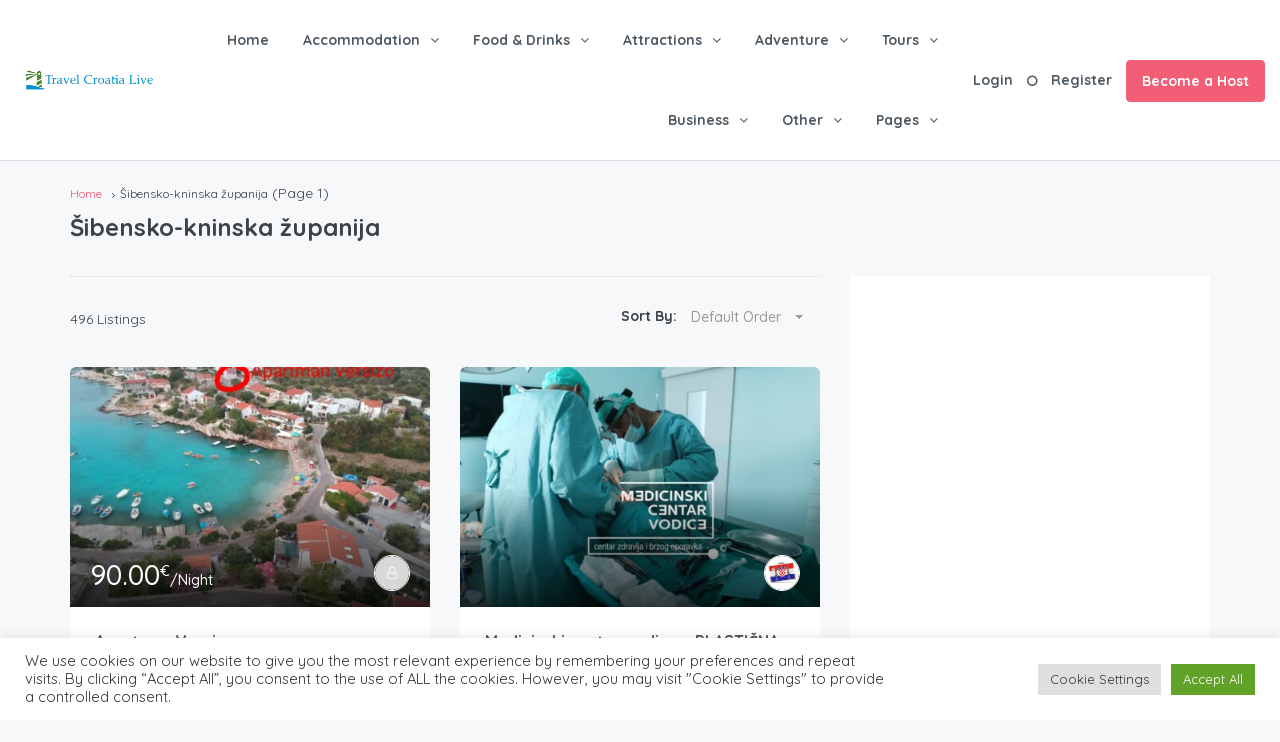

--- FILE ---
content_type: text/html; charset=UTF-8
request_url: https://travelcroatia.live/state/sibensko-kninska-zupanija/
body_size: 56747
content:
<!DOCTYPE html>
<html dir="ltr" lang="en-US"
	prefix="og: https://ogp.me/ns#"  xmlns:og="http://opengraphprotocol.org/schema/" xmlns:fb="http://www.facebook.com/2008/fbml">
<head>
	<meta charset="UTF-8">
    	<meta name="viewport" content="width=device-width, initial-scale=1.0, maximum-scale=1.0, user-scalable=0" />
	<link rel="profile" href="http://gmpg.org/xfn/11">
	<link rel="pingback" href="https://travelcroatia.live/xmlrpc.php">

    	<title>Šibensko-kninska županija - Travel Croatia Live</title>

		<!-- All in One SEO 4.1.9.4 -->
		<meta name="robots" content="max-image-preview:large" />
		<link rel="canonical" href="https://travelcroatia.live/state/sibensko-kninska-zupanija/" />
		<link rel="next" href="https://travelcroatia.live/state/sibensko-kninska-zupanija/page/2/" />
		<script type="application/ld+json" class="aioseo-schema">
			{"@context":"https:\/\/schema.org","@graph":[{"@type":"WebSite","@id":"https:\/\/travelcroatia.live\/#website","url":"https:\/\/travelcroatia.live\/","name":"Travel Croatia Live","description":"Travel Croatia Live and Enjoy Life","inLanguage":"en-US","publisher":{"@id":"https:\/\/travelcroatia.live\/#organization"}},{"@type":"Organization","@id":"https:\/\/travelcroatia.live\/#organization","name":"Travel Croatia Live","url":"https:\/\/travelcroatia.live\/"},{"@type":"BreadcrumbList","@id":"https:\/\/travelcroatia.live\/state\/sibensko-kninska-zupanija\/#breadcrumblist","itemListElement":[{"@type":"ListItem","@id":"https:\/\/travelcroatia.live\/#listItem","position":1,"item":{"@type":"WebPage","@id":"https:\/\/travelcroatia.live\/","name":"Home","description":"Leading website in Croatia offering the most unique places and a powerful booking platform for you to plan your best holidays ever.","url":"https:\/\/travelcroatia.live\/"},"nextItem":"https:\/\/travelcroatia.live\/state\/sibensko-kninska-zupanija\/#listItem"},{"@type":"ListItem","@id":"https:\/\/travelcroatia.live\/state\/sibensko-kninska-zupanija\/#listItem","position":2,"item":{"@type":"WebPage","@id":"https:\/\/travelcroatia.live\/state\/sibensko-kninska-zupanija\/","name":"\u0160ibensko-kninska \u017eupanija","url":"https:\/\/travelcroatia.live\/state\/sibensko-kninska-zupanija\/"},"previousItem":"https:\/\/travelcroatia.live\/#listItem"}]},{"@type":"CollectionPage","@id":"https:\/\/travelcroatia.live\/state\/sibensko-kninska-zupanija\/#collectionpage","url":"https:\/\/travelcroatia.live\/state\/sibensko-kninska-zupanija\/","name":"\u0160ibensko-kninska \u017eupanija - Travel Croatia Live","inLanguage":"en-US","isPartOf":{"@id":"https:\/\/travelcroatia.live\/#website"},"breadcrumb":{"@id":"https:\/\/travelcroatia.live\/state\/sibensko-kninska-zupanija\/#breadcrumblist"}}]}
		</script>
		<!-- All in One SEO -->

<link rel='dns-prefetch' href='//maps-api-ssl.google.com' />
<link rel='dns-prefetch' href='//www.google.com' />
<link rel='dns-prefetch' href='//fonts.googleapis.com' />
<link rel='preconnect' href='https://fonts.gstatic.com' crossorigin />
<link rel="alternate" type="application/rss+xml" title="Travel Croatia Live &raquo; Feed" href="https://travelcroatia.live/feed/" />
<link rel="alternate" type="application/rss+xml" title="Travel Croatia Live &raquo; Comments Feed" href="https://travelcroatia.live/comments/feed/" />
<link rel="alternate" type="application/rss+xml" title="Travel Croatia Live &raquo; Šibensko-kninska županija State Feed" href="https://travelcroatia.live/state/sibensko-kninska-zupanija/feed/" />
		<!-- This site uses the Google Analytics by MonsterInsights plugin v8.10.0 - Using Analytics tracking - https://www.monsterinsights.com/ -->
							<script
				src="//www.googletagmanager.com/gtag/js?id=UA-5535582-21"  data-cfasync="false" data-wpfc-render="false" type="text/javascript" async></script>
			<script data-cfasync="false" data-wpfc-render="false" type="text/javascript">
				var mi_version = '8.10.0';
				var mi_track_user = true;
				var mi_no_track_reason = '';
				
								var disableStrs = [
															'ga-disable-UA-5535582-21',
									];

				/* Function to detect opted out users */
				function __gtagTrackerIsOptedOut() {
					for (var index = 0; index < disableStrs.length; index++) {
						if (document.cookie.indexOf(disableStrs[index] + '=true') > -1) {
							return true;
						}
					}

					return false;
				}

				/* Disable tracking if the opt-out cookie exists. */
				if (__gtagTrackerIsOptedOut()) {
					for (var index = 0; index < disableStrs.length; index++) {
						window[disableStrs[index]] = true;
					}
				}

				/* Opt-out function */
				function __gtagTrackerOptout() {
					for (var index = 0; index < disableStrs.length; index++) {
						document.cookie = disableStrs[index] + '=true; expires=Thu, 31 Dec 2099 23:59:59 UTC; path=/';
						window[disableStrs[index]] = true;
					}
				}

				if ('undefined' === typeof gaOptout) {
					function gaOptout() {
						__gtagTrackerOptout();
					}
				}
								window.dataLayer = window.dataLayer || [];

				window.MonsterInsightsDualTracker = {
					helpers: {},
					trackers: {},
				};
				if (mi_track_user) {
					function __gtagDataLayer() {
						dataLayer.push(arguments);
					}

					function __gtagTracker(type, name, parameters) {
						if (!parameters) {
							parameters = {};
						}

						if (parameters.send_to) {
							__gtagDataLayer.apply(null, arguments);
							return;
						}

						if (type === 'event') {
							
														parameters.send_to = monsterinsights_frontend.ua;
							__gtagDataLayer(type, name, parameters);
													} else {
							__gtagDataLayer.apply(null, arguments);
						}
					}

					__gtagTracker('js', new Date());
					__gtagTracker('set', {
						'developer_id.dZGIzZG': true,
											});
															__gtagTracker('config', 'UA-5535582-21', {"forceSSL":"true","link_attribution":"true"} );
										window.gtag = __gtagTracker;										(function () {
						/* https://developers.google.com/analytics/devguides/collection/analyticsjs/ */
						/* ga and __gaTracker compatibility shim. */
						var noopfn = function () {
							return null;
						};
						var newtracker = function () {
							return new Tracker();
						};
						var Tracker = function () {
							return null;
						};
						var p = Tracker.prototype;
						p.get = noopfn;
						p.set = noopfn;
						p.send = function () {
							var args = Array.prototype.slice.call(arguments);
							args.unshift('send');
							__gaTracker.apply(null, args);
						};
						var __gaTracker = function () {
							var len = arguments.length;
							if (len === 0) {
								return;
							}
							var f = arguments[len - 1];
							if (typeof f !== 'object' || f === null || typeof f.hitCallback !== 'function') {
								if ('send' === arguments[0]) {
									var hitConverted, hitObject = false, action;
									if ('event' === arguments[1]) {
										if ('undefined' !== typeof arguments[3]) {
											hitObject = {
												'eventAction': arguments[3],
												'eventCategory': arguments[2],
												'eventLabel': arguments[4],
												'value': arguments[5] ? arguments[5] : 1,
											}
										}
									}
									if ('pageview' === arguments[1]) {
										if ('undefined' !== typeof arguments[2]) {
											hitObject = {
												'eventAction': 'page_view',
												'page_path': arguments[2],
											}
										}
									}
									if (typeof arguments[2] === 'object') {
										hitObject = arguments[2];
									}
									if (typeof arguments[5] === 'object') {
										Object.assign(hitObject, arguments[5]);
									}
									if ('undefined' !== typeof arguments[1].hitType) {
										hitObject = arguments[1];
										if ('pageview' === hitObject.hitType) {
											hitObject.eventAction = 'page_view';
										}
									}
									if (hitObject) {
										action = 'timing' === arguments[1].hitType ? 'timing_complete' : hitObject.eventAction;
										hitConverted = mapArgs(hitObject);
										__gtagTracker('event', action, hitConverted);
									}
								}
								return;
							}

							function mapArgs(args) {
								var arg, hit = {};
								var gaMap = {
									'eventCategory': 'event_category',
									'eventAction': 'event_action',
									'eventLabel': 'event_label',
									'eventValue': 'event_value',
									'nonInteraction': 'non_interaction',
									'timingCategory': 'event_category',
									'timingVar': 'name',
									'timingValue': 'value',
									'timingLabel': 'event_label',
									'page': 'page_path',
									'location': 'page_location',
									'title': 'page_title',
								};
								for (arg in args) {
																		if (!(!args.hasOwnProperty(arg) || !gaMap.hasOwnProperty(arg))) {
										hit[gaMap[arg]] = args[arg];
									} else {
										hit[arg] = args[arg];
									}
								}
								return hit;
							}

							try {
								f.hitCallback();
							} catch (ex) {
							}
						};
						__gaTracker.create = newtracker;
						__gaTracker.getByName = newtracker;
						__gaTracker.getAll = function () {
							return [];
						};
						__gaTracker.remove = noopfn;
						__gaTracker.loaded = true;
						window['__gaTracker'] = __gaTracker;
					})();
									} else {
										console.log("");
					(function () {
						function __gtagTracker() {
							return null;
						}

						window['__gtagTracker'] = __gtagTracker;
						window['gtag'] = __gtagTracker;
					})();
									}
			</script>
				<!-- / Google Analytics by MonsterInsights -->
		<script type="text/javascript">
window._wpemojiSettings = {"baseUrl":"https:\/\/s.w.org\/images\/core\/emoji\/14.0.0\/72x72\/","ext":".png","svgUrl":"https:\/\/s.w.org\/images\/core\/emoji\/14.0.0\/svg\/","svgExt":".svg","source":{"concatemoji":"https:\/\/travelcroatia.live\/wp-includes\/js\/wp-emoji-release.min.js?ver=6.1.1"}};
/*! This file is auto-generated */
!function(e,a,t){var n,r,o,i=a.createElement("canvas"),p=i.getContext&&i.getContext("2d");function s(e,t){var a=String.fromCharCode,e=(p.clearRect(0,0,i.width,i.height),p.fillText(a.apply(this,e),0,0),i.toDataURL());return p.clearRect(0,0,i.width,i.height),p.fillText(a.apply(this,t),0,0),e===i.toDataURL()}function c(e){var t=a.createElement("script");t.src=e,t.defer=t.type="text/javascript",a.getElementsByTagName("head")[0].appendChild(t)}for(o=Array("flag","emoji"),t.supports={everything:!0,everythingExceptFlag:!0},r=0;r<o.length;r++)t.supports[o[r]]=function(e){if(p&&p.fillText)switch(p.textBaseline="top",p.font="600 32px Arial",e){case"flag":return s([127987,65039,8205,9895,65039],[127987,65039,8203,9895,65039])?!1:!s([55356,56826,55356,56819],[55356,56826,8203,55356,56819])&&!s([55356,57332,56128,56423,56128,56418,56128,56421,56128,56430,56128,56423,56128,56447],[55356,57332,8203,56128,56423,8203,56128,56418,8203,56128,56421,8203,56128,56430,8203,56128,56423,8203,56128,56447]);case"emoji":return!s([129777,127995,8205,129778,127999],[129777,127995,8203,129778,127999])}return!1}(o[r]),t.supports.everything=t.supports.everything&&t.supports[o[r]],"flag"!==o[r]&&(t.supports.everythingExceptFlag=t.supports.everythingExceptFlag&&t.supports[o[r]]);t.supports.everythingExceptFlag=t.supports.everythingExceptFlag&&!t.supports.flag,t.DOMReady=!1,t.readyCallback=function(){t.DOMReady=!0},t.supports.everything||(n=function(){t.readyCallback()},a.addEventListener?(a.addEventListener("DOMContentLoaded",n,!1),e.addEventListener("load",n,!1)):(e.attachEvent("onload",n),a.attachEvent("onreadystatechange",function(){"complete"===a.readyState&&t.readyCallback()})),(e=t.source||{}).concatemoji?c(e.concatemoji):e.wpemoji&&e.twemoji&&(c(e.twemoji),c(e.wpemoji)))}(window,document,window._wpemojiSettings);
</script>
<style type="text/css">
img.wp-smiley,
img.emoji {
	display: inline !important;
	border: none !important;
	box-shadow: none !important;
	height: 1em !important;
	width: 1em !important;
	margin: 0 0.07em !important;
	vertical-align: -0.1em !important;
	background: none !important;
	padding: 0 !important;
}
</style>
	<link rel='stylesheet' id='gtranslate-style-css' href='https://travelcroatia.live/wp-content/plugins/gtranslate/gtranslate-style24.css?ver=6.1.1' type='text/css' media='all' />
<link rel='stylesheet' id='wp-block-library-css' href='https://travelcroatia.live/wp-includes/css/dist/block-library/style.min.css?ver=6.1.1' type='text/css' media='all' />
<link rel='stylesheet' id='classic-theme-styles-css' href='https://travelcroatia.live/wp-includes/css/classic-themes.min.css?ver=1' type='text/css' media='all' />
<style id='global-styles-inline-css' type='text/css'>
body{--wp--preset--color--black: #000000;--wp--preset--color--cyan-bluish-gray: #abb8c3;--wp--preset--color--white: #ffffff;--wp--preset--color--pale-pink: #f78da7;--wp--preset--color--vivid-red: #cf2e2e;--wp--preset--color--luminous-vivid-orange: #ff6900;--wp--preset--color--luminous-vivid-amber: #fcb900;--wp--preset--color--light-green-cyan: #7bdcb5;--wp--preset--color--vivid-green-cyan: #00d084;--wp--preset--color--pale-cyan-blue: #8ed1fc;--wp--preset--color--vivid-cyan-blue: #0693e3;--wp--preset--color--vivid-purple: #9b51e0;--wp--preset--gradient--vivid-cyan-blue-to-vivid-purple: linear-gradient(135deg,rgba(6,147,227,1) 0%,rgb(155,81,224) 100%);--wp--preset--gradient--light-green-cyan-to-vivid-green-cyan: linear-gradient(135deg,rgb(122,220,180) 0%,rgb(0,208,130) 100%);--wp--preset--gradient--luminous-vivid-amber-to-luminous-vivid-orange: linear-gradient(135deg,rgba(252,185,0,1) 0%,rgba(255,105,0,1) 100%);--wp--preset--gradient--luminous-vivid-orange-to-vivid-red: linear-gradient(135deg,rgba(255,105,0,1) 0%,rgb(207,46,46) 100%);--wp--preset--gradient--very-light-gray-to-cyan-bluish-gray: linear-gradient(135deg,rgb(238,238,238) 0%,rgb(169,184,195) 100%);--wp--preset--gradient--cool-to-warm-spectrum: linear-gradient(135deg,rgb(74,234,220) 0%,rgb(151,120,209) 20%,rgb(207,42,186) 40%,rgb(238,44,130) 60%,rgb(251,105,98) 80%,rgb(254,248,76) 100%);--wp--preset--gradient--blush-light-purple: linear-gradient(135deg,rgb(255,206,236) 0%,rgb(152,150,240) 100%);--wp--preset--gradient--blush-bordeaux: linear-gradient(135deg,rgb(254,205,165) 0%,rgb(254,45,45) 50%,rgb(107,0,62) 100%);--wp--preset--gradient--luminous-dusk: linear-gradient(135deg,rgb(255,203,112) 0%,rgb(199,81,192) 50%,rgb(65,88,208) 100%);--wp--preset--gradient--pale-ocean: linear-gradient(135deg,rgb(255,245,203) 0%,rgb(182,227,212) 50%,rgb(51,167,181) 100%);--wp--preset--gradient--electric-grass: linear-gradient(135deg,rgb(202,248,128) 0%,rgb(113,206,126) 100%);--wp--preset--gradient--midnight: linear-gradient(135deg,rgb(2,3,129) 0%,rgb(40,116,252) 100%);--wp--preset--duotone--dark-grayscale: url('#wp-duotone-dark-grayscale');--wp--preset--duotone--grayscale: url('#wp-duotone-grayscale');--wp--preset--duotone--purple-yellow: url('#wp-duotone-purple-yellow');--wp--preset--duotone--blue-red: url('#wp-duotone-blue-red');--wp--preset--duotone--midnight: url('#wp-duotone-midnight');--wp--preset--duotone--magenta-yellow: url('#wp-duotone-magenta-yellow');--wp--preset--duotone--purple-green: url('#wp-duotone-purple-green');--wp--preset--duotone--blue-orange: url('#wp-duotone-blue-orange');--wp--preset--font-size--small: 13px;--wp--preset--font-size--medium: 20px;--wp--preset--font-size--large: 36px;--wp--preset--font-size--x-large: 42px;--wp--preset--spacing--20: 0.44rem;--wp--preset--spacing--30: 0.67rem;--wp--preset--spacing--40: 1rem;--wp--preset--spacing--50: 1.5rem;--wp--preset--spacing--60: 2.25rem;--wp--preset--spacing--70: 3.38rem;--wp--preset--spacing--80: 5.06rem;}:where(.is-layout-flex){gap: 0.5em;}body .is-layout-flow > .alignleft{float: left;margin-inline-start: 0;margin-inline-end: 2em;}body .is-layout-flow > .alignright{float: right;margin-inline-start: 2em;margin-inline-end: 0;}body .is-layout-flow > .aligncenter{margin-left: auto !important;margin-right: auto !important;}body .is-layout-constrained > .alignleft{float: left;margin-inline-start: 0;margin-inline-end: 2em;}body .is-layout-constrained > .alignright{float: right;margin-inline-start: 2em;margin-inline-end: 0;}body .is-layout-constrained > .aligncenter{margin-left: auto !important;margin-right: auto !important;}body .is-layout-constrained > :where(:not(.alignleft):not(.alignright):not(.alignfull)){max-width: var(--wp--style--global--content-size);margin-left: auto !important;margin-right: auto !important;}body .is-layout-constrained > .alignwide{max-width: var(--wp--style--global--wide-size);}body .is-layout-flex{display: flex;}body .is-layout-flex{flex-wrap: wrap;align-items: center;}body .is-layout-flex > *{margin: 0;}:where(.wp-block-columns.is-layout-flex){gap: 2em;}.has-black-color{color: var(--wp--preset--color--black) !important;}.has-cyan-bluish-gray-color{color: var(--wp--preset--color--cyan-bluish-gray) !important;}.has-white-color{color: var(--wp--preset--color--white) !important;}.has-pale-pink-color{color: var(--wp--preset--color--pale-pink) !important;}.has-vivid-red-color{color: var(--wp--preset--color--vivid-red) !important;}.has-luminous-vivid-orange-color{color: var(--wp--preset--color--luminous-vivid-orange) !important;}.has-luminous-vivid-amber-color{color: var(--wp--preset--color--luminous-vivid-amber) !important;}.has-light-green-cyan-color{color: var(--wp--preset--color--light-green-cyan) !important;}.has-vivid-green-cyan-color{color: var(--wp--preset--color--vivid-green-cyan) !important;}.has-pale-cyan-blue-color{color: var(--wp--preset--color--pale-cyan-blue) !important;}.has-vivid-cyan-blue-color{color: var(--wp--preset--color--vivid-cyan-blue) !important;}.has-vivid-purple-color{color: var(--wp--preset--color--vivid-purple) !important;}.has-black-background-color{background-color: var(--wp--preset--color--black) !important;}.has-cyan-bluish-gray-background-color{background-color: var(--wp--preset--color--cyan-bluish-gray) !important;}.has-white-background-color{background-color: var(--wp--preset--color--white) !important;}.has-pale-pink-background-color{background-color: var(--wp--preset--color--pale-pink) !important;}.has-vivid-red-background-color{background-color: var(--wp--preset--color--vivid-red) !important;}.has-luminous-vivid-orange-background-color{background-color: var(--wp--preset--color--luminous-vivid-orange) !important;}.has-luminous-vivid-amber-background-color{background-color: var(--wp--preset--color--luminous-vivid-amber) !important;}.has-light-green-cyan-background-color{background-color: var(--wp--preset--color--light-green-cyan) !important;}.has-vivid-green-cyan-background-color{background-color: var(--wp--preset--color--vivid-green-cyan) !important;}.has-pale-cyan-blue-background-color{background-color: var(--wp--preset--color--pale-cyan-blue) !important;}.has-vivid-cyan-blue-background-color{background-color: var(--wp--preset--color--vivid-cyan-blue) !important;}.has-vivid-purple-background-color{background-color: var(--wp--preset--color--vivid-purple) !important;}.has-black-border-color{border-color: var(--wp--preset--color--black) !important;}.has-cyan-bluish-gray-border-color{border-color: var(--wp--preset--color--cyan-bluish-gray) !important;}.has-white-border-color{border-color: var(--wp--preset--color--white) !important;}.has-pale-pink-border-color{border-color: var(--wp--preset--color--pale-pink) !important;}.has-vivid-red-border-color{border-color: var(--wp--preset--color--vivid-red) !important;}.has-luminous-vivid-orange-border-color{border-color: var(--wp--preset--color--luminous-vivid-orange) !important;}.has-luminous-vivid-amber-border-color{border-color: var(--wp--preset--color--luminous-vivid-amber) !important;}.has-light-green-cyan-border-color{border-color: var(--wp--preset--color--light-green-cyan) !important;}.has-vivid-green-cyan-border-color{border-color: var(--wp--preset--color--vivid-green-cyan) !important;}.has-pale-cyan-blue-border-color{border-color: var(--wp--preset--color--pale-cyan-blue) !important;}.has-vivid-cyan-blue-border-color{border-color: var(--wp--preset--color--vivid-cyan-blue) !important;}.has-vivid-purple-border-color{border-color: var(--wp--preset--color--vivid-purple) !important;}.has-vivid-cyan-blue-to-vivid-purple-gradient-background{background: var(--wp--preset--gradient--vivid-cyan-blue-to-vivid-purple) !important;}.has-light-green-cyan-to-vivid-green-cyan-gradient-background{background: var(--wp--preset--gradient--light-green-cyan-to-vivid-green-cyan) !important;}.has-luminous-vivid-amber-to-luminous-vivid-orange-gradient-background{background: var(--wp--preset--gradient--luminous-vivid-amber-to-luminous-vivid-orange) !important;}.has-luminous-vivid-orange-to-vivid-red-gradient-background{background: var(--wp--preset--gradient--luminous-vivid-orange-to-vivid-red) !important;}.has-very-light-gray-to-cyan-bluish-gray-gradient-background{background: var(--wp--preset--gradient--very-light-gray-to-cyan-bluish-gray) !important;}.has-cool-to-warm-spectrum-gradient-background{background: var(--wp--preset--gradient--cool-to-warm-spectrum) !important;}.has-blush-light-purple-gradient-background{background: var(--wp--preset--gradient--blush-light-purple) !important;}.has-blush-bordeaux-gradient-background{background: var(--wp--preset--gradient--blush-bordeaux) !important;}.has-luminous-dusk-gradient-background{background: var(--wp--preset--gradient--luminous-dusk) !important;}.has-pale-ocean-gradient-background{background: var(--wp--preset--gradient--pale-ocean) !important;}.has-electric-grass-gradient-background{background: var(--wp--preset--gradient--electric-grass) !important;}.has-midnight-gradient-background{background: var(--wp--preset--gradient--midnight) !important;}.has-small-font-size{font-size: var(--wp--preset--font-size--small) !important;}.has-medium-font-size{font-size: var(--wp--preset--font-size--medium) !important;}.has-large-font-size{font-size: var(--wp--preset--font-size--large) !important;}.has-x-large-font-size{font-size: var(--wp--preset--font-size--x-large) !important;}
.wp-block-navigation a:where(:not(.wp-element-button)){color: inherit;}
:where(.wp-block-columns.is-layout-flex){gap: 2em;}
.wp-block-pullquote{font-size: 1.5em;line-height: 1.6;}
</style>
<style id='extendify-gutenberg-patterns-and-templates-utilities-inline-css' type='text/css'>
.ext-absolute{position:absolute!important}.ext-relative{position:relative!important}.ext-top-base{top:var(--wp--style--block-gap,1.75rem)!important}.ext-top-lg{top:var(--extendify--spacing--large)!important}.ext--top-base{top:calc(var(--wp--style--block-gap, 1.75rem)*-1)!important}.ext--top-lg{top:calc(var(--extendify--spacing--large)*-1)!important}.ext-right-base{right:var(--wp--style--block-gap,1.75rem)!important}.ext-right-lg{right:var(--extendify--spacing--large)!important}.ext--right-base{right:calc(var(--wp--style--block-gap, 1.75rem)*-1)!important}.ext--right-lg{right:calc(var(--extendify--spacing--large)*-1)!important}.ext-bottom-base{bottom:var(--wp--style--block-gap,1.75rem)!important}.ext-bottom-lg{bottom:var(--extendify--spacing--large)!important}.ext--bottom-base{bottom:calc(var(--wp--style--block-gap, 1.75rem)*-1)!important}.ext--bottom-lg{bottom:calc(var(--extendify--spacing--large)*-1)!important}.ext-left-base{left:var(--wp--style--block-gap,1.75rem)!important}.ext-left-lg{left:var(--extendify--spacing--large)!important}.ext--left-base{left:calc(var(--wp--style--block-gap, 1.75rem)*-1)!important}.ext--left-lg{left:calc(var(--extendify--spacing--large)*-1)!important}.ext-order-1{order:1!important}.ext-order-2{order:2!important}.ext-col-auto{grid-column:auto!important}.ext-col-span-1{grid-column:span 1/span 1!important}.ext-col-span-2{grid-column:span 2/span 2!important}.ext-col-span-3{grid-column:span 3/span 3!important}.ext-col-span-4{grid-column:span 4/span 4!important}.ext-col-span-5{grid-column:span 5/span 5!important}.ext-col-span-6{grid-column:span 6/span 6!important}.ext-col-span-7{grid-column:span 7/span 7!important}.ext-col-span-8{grid-column:span 8/span 8!important}.ext-col-span-9{grid-column:span 9/span 9!important}.ext-col-span-10{grid-column:span 10/span 10!important}.ext-col-span-11{grid-column:span 11/span 11!important}.ext-col-span-12{grid-column:span 12/span 12!important}.ext-col-span-full{grid-column:1/-1!important}.ext-col-start-1{grid-column-start:1!important}.ext-col-start-2{grid-column-start:2!important}.ext-col-start-3{grid-column-start:3!important}.ext-col-start-4{grid-column-start:4!important}.ext-col-start-5{grid-column-start:5!important}.ext-col-start-6{grid-column-start:6!important}.ext-col-start-7{grid-column-start:7!important}.ext-col-start-8{grid-column-start:8!important}.ext-col-start-9{grid-column-start:9!important}.ext-col-start-10{grid-column-start:10!important}.ext-col-start-11{grid-column-start:11!important}.ext-col-start-12{grid-column-start:12!important}.ext-col-start-13{grid-column-start:13!important}.ext-col-start-auto{grid-column-start:auto!important}.ext-col-end-1{grid-column-end:1!important}.ext-col-end-2{grid-column-end:2!important}.ext-col-end-3{grid-column-end:3!important}.ext-col-end-4{grid-column-end:4!important}.ext-col-end-5{grid-column-end:5!important}.ext-col-end-6{grid-column-end:6!important}.ext-col-end-7{grid-column-end:7!important}.ext-col-end-8{grid-column-end:8!important}.ext-col-end-9{grid-column-end:9!important}.ext-col-end-10{grid-column-end:10!important}.ext-col-end-11{grid-column-end:11!important}.ext-col-end-12{grid-column-end:12!important}.ext-col-end-13{grid-column-end:13!important}.ext-col-end-auto{grid-column-end:auto!important}.ext-row-auto{grid-row:auto!important}.ext-row-span-1{grid-row:span 1/span 1!important}.ext-row-span-2{grid-row:span 2/span 2!important}.ext-row-span-3{grid-row:span 3/span 3!important}.ext-row-span-4{grid-row:span 4/span 4!important}.ext-row-span-5{grid-row:span 5/span 5!important}.ext-row-span-6{grid-row:span 6/span 6!important}.ext-row-span-full{grid-row:1/-1!important}.ext-row-start-1{grid-row-start:1!important}.ext-row-start-2{grid-row-start:2!important}.ext-row-start-3{grid-row-start:3!important}.ext-row-start-4{grid-row-start:4!important}.ext-row-start-5{grid-row-start:5!important}.ext-row-start-6{grid-row-start:6!important}.ext-row-start-7{grid-row-start:7!important}.ext-row-start-auto{grid-row-start:auto!important}.ext-row-end-1{grid-row-end:1!important}.ext-row-end-2{grid-row-end:2!important}.ext-row-end-3{grid-row-end:3!important}.ext-row-end-4{grid-row-end:4!important}.ext-row-end-5{grid-row-end:5!important}.ext-row-end-6{grid-row-end:6!important}.ext-row-end-7{grid-row-end:7!important}.ext-row-end-auto{grid-row-end:auto!important}.ext-m-0:not([style*=margin]){margin:0!important}.ext-m-auto:not([style*=margin]){margin:auto!important}.ext-m-base:not([style*=margin]){margin:var(--wp--style--block-gap,1.75rem)!important}.ext-m-lg:not([style*=margin]){margin:var(--extendify--spacing--large)!important}.ext--m-base:not([style*=margin]){margin:calc(var(--wp--style--block-gap, 1.75rem)*-1)!important}.ext--m-lg:not([style*=margin]){margin:calc(var(--extendify--spacing--large)*-1)!important}.ext-mx-0:not([style*=margin]){margin-left:0!important;margin-right:0!important}.ext-mx-auto:not([style*=margin]){margin-left:auto!important;margin-right:auto!important}.ext-mx-base:not([style*=margin]){margin-left:var(--wp--style--block-gap,1.75rem)!important;margin-right:var(--wp--style--block-gap,1.75rem)!important}.ext-mx-lg:not([style*=margin]){margin-left:var(--extendify--spacing--large)!important;margin-right:var(--extendify--spacing--large)!important}.ext--mx-base:not([style*=margin]){margin-left:calc(var(--wp--style--block-gap, 1.75rem)*-1)!important;margin-right:calc(var(--wp--style--block-gap, 1.75rem)*-1)!important}.ext--mx-lg:not([style*=margin]){margin-left:calc(var(--extendify--spacing--large)*-1)!important;margin-right:calc(var(--extendify--spacing--large)*-1)!important}.ext-my-0:not([style*=margin]){margin-bottom:0!important;margin-top:0!important}.ext-my-auto:not([style*=margin]){margin-bottom:auto!important;margin-top:auto!important}.ext-my-base:not([style*=margin]){margin-bottom:var(--wp--style--block-gap,1.75rem)!important;margin-top:var(--wp--style--block-gap,1.75rem)!important}.ext-my-lg:not([style*=margin]){margin-bottom:var(--extendify--spacing--large)!important;margin-top:var(--extendify--spacing--large)!important}.ext--my-base:not([style*=margin]){margin-bottom:calc(var(--wp--style--block-gap, 1.75rem)*-1)!important;margin-top:calc(var(--wp--style--block-gap, 1.75rem)*-1)!important}.ext--my-lg:not([style*=margin]){margin-bottom:calc(var(--extendify--spacing--large)*-1)!important;margin-top:calc(var(--extendify--spacing--large)*-1)!important}.ext-mt-0:not([style*=margin]){margin-top:0!important}.ext-mt-auto:not([style*=margin]){margin-top:auto!important}.ext-mt-base:not([style*=margin]){margin-top:var(--wp--style--block-gap,1.75rem)!important}.ext-mt-lg:not([style*=margin]){margin-top:var(--extendify--spacing--large)!important}.ext--mt-base:not([style*=margin]){margin-top:calc(var(--wp--style--block-gap, 1.75rem)*-1)!important}.ext--mt-lg:not([style*=margin]){margin-top:calc(var(--extendify--spacing--large)*-1)!important}.ext-mr-0:not([style*=margin]){margin-right:0!important}.ext-mr-auto:not([style*=margin]){margin-right:auto!important}.ext-mr-base:not([style*=margin]){margin-right:var(--wp--style--block-gap,1.75rem)!important}.ext-mr-lg:not([style*=margin]){margin-right:var(--extendify--spacing--large)!important}.ext--mr-base:not([style*=margin]){margin-right:calc(var(--wp--style--block-gap, 1.75rem)*-1)!important}.ext--mr-lg:not([style*=margin]){margin-right:calc(var(--extendify--spacing--large)*-1)!important}.ext-mb-0:not([style*=margin]){margin-bottom:0!important}.ext-mb-auto:not([style*=margin]){margin-bottom:auto!important}.ext-mb-base:not([style*=margin]){margin-bottom:var(--wp--style--block-gap,1.75rem)!important}.ext-mb-lg:not([style*=margin]){margin-bottom:var(--extendify--spacing--large)!important}.ext--mb-base:not([style*=margin]){margin-bottom:calc(var(--wp--style--block-gap, 1.75rem)*-1)!important}.ext--mb-lg:not([style*=margin]){margin-bottom:calc(var(--extendify--spacing--large)*-1)!important}.ext-ml-0:not([style*=margin]){margin-left:0!important}.ext-ml-auto:not([style*=margin]){margin-left:auto!important}.ext-ml-base:not([style*=margin]){margin-left:var(--wp--style--block-gap,1.75rem)!important}.ext-ml-lg:not([style*=margin]){margin-left:var(--extendify--spacing--large)!important}.ext--ml-base:not([style*=margin]){margin-left:calc(var(--wp--style--block-gap, 1.75rem)*-1)!important}.ext--ml-lg:not([style*=margin]){margin-left:calc(var(--extendify--spacing--large)*-1)!important}.ext-block{display:block!important}.ext-inline-block{display:inline-block!important}.ext-inline{display:inline!important}.ext-flex{display:flex!important}.ext-inline-flex{display:inline-flex!important}.ext-grid{display:grid!important}.ext-inline-grid{display:inline-grid!important}.ext-hidden{display:none!important}.ext-w-auto{width:auto!important}.ext-w-full{width:100%!important}.ext-max-w-full{max-width:100%!important}.ext-flex-1{flex:1 1 0%!important}.ext-flex-auto{flex:1 1 auto!important}.ext-flex-initial{flex:0 1 auto!important}.ext-flex-none{flex:none!important}.ext-flex-shrink-0{flex-shrink:0!important}.ext-flex-shrink{flex-shrink:1!important}.ext-flex-grow-0{flex-grow:0!important}.ext-flex-grow{flex-grow:1!important}.ext-list-none{list-style-type:none!important}.ext-grid-cols-1{grid-template-columns:repeat(1,minmax(0,1fr))!important}.ext-grid-cols-2{grid-template-columns:repeat(2,minmax(0,1fr))!important}.ext-grid-cols-3{grid-template-columns:repeat(3,minmax(0,1fr))!important}.ext-grid-cols-4{grid-template-columns:repeat(4,minmax(0,1fr))!important}.ext-grid-cols-5{grid-template-columns:repeat(5,minmax(0,1fr))!important}.ext-grid-cols-6{grid-template-columns:repeat(6,minmax(0,1fr))!important}.ext-grid-cols-7{grid-template-columns:repeat(7,minmax(0,1fr))!important}.ext-grid-cols-8{grid-template-columns:repeat(8,minmax(0,1fr))!important}.ext-grid-cols-9{grid-template-columns:repeat(9,minmax(0,1fr))!important}.ext-grid-cols-10{grid-template-columns:repeat(10,minmax(0,1fr))!important}.ext-grid-cols-11{grid-template-columns:repeat(11,minmax(0,1fr))!important}.ext-grid-cols-12{grid-template-columns:repeat(12,minmax(0,1fr))!important}.ext-grid-cols-none{grid-template-columns:none!important}.ext-grid-rows-1{grid-template-rows:repeat(1,minmax(0,1fr))!important}.ext-grid-rows-2{grid-template-rows:repeat(2,minmax(0,1fr))!important}.ext-grid-rows-3{grid-template-rows:repeat(3,minmax(0,1fr))!important}.ext-grid-rows-4{grid-template-rows:repeat(4,minmax(0,1fr))!important}.ext-grid-rows-5{grid-template-rows:repeat(5,minmax(0,1fr))!important}.ext-grid-rows-6{grid-template-rows:repeat(6,minmax(0,1fr))!important}.ext-grid-rows-none{grid-template-rows:none!important}.ext-flex-row{flex-direction:row!important}.ext-flex-row-reverse{flex-direction:row-reverse!important}.ext-flex-col{flex-direction:column!important}.ext-flex-col-reverse{flex-direction:column-reverse!important}.ext-flex-wrap{flex-wrap:wrap!important}.ext-flex-wrap-reverse{flex-wrap:wrap-reverse!important}.ext-flex-nowrap{flex-wrap:nowrap!important}.ext-items-start{align-items:flex-start!important}.ext-items-end{align-items:flex-end!important}.ext-items-center{align-items:center!important}.ext-items-baseline{align-items:baseline!important}.ext-items-stretch{align-items:stretch!important}.ext-justify-start{justify-content:flex-start!important}.ext-justify-end{justify-content:flex-end!important}.ext-justify-center{justify-content:center!important}.ext-justify-between{justify-content:space-between!important}.ext-justify-around{justify-content:space-around!important}.ext-justify-evenly{justify-content:space-evenly!important}.ext-justify-items-start{justify-items:start!important}.ext-justify-items-end{justify-items:end!important}.ext-justify-items-center{justify-items:center!important}.ext-justify-items-stretch{justify-items:stretch!important}.ext-gap-0{gap:0!important}.ext-gap-base{gap:var(--wp--style--block-gap,1.75rem)!important}.ext-gap-lg{gap:var(--extendify--spacing--large)!important}.ext-gap-x-0{-moz-column-gap:0!important;column-gap:0!important}.ext-gap-x-base{-moz-column-gap:var(--wp--style--block-gap,1.75rem)!important;column-gap:var(--wp--style--block-gap,1.75rem)!important}.ext-gap-x-lg{-moz-column-gap:var(--extendify--spacing--large)!important;column-gap:var(--extendify--spacing--large)!important}.ext-gap-y-0{row-gap:0!important}.ext-gap-y-base{row-gap:var(--wp--style--block-gap,1.75rem)!important}.ext-gap-y-lg{row-gap:var(--extendify--spacing--large)!important}.ext-justify-self-auto{justify-self:auto!important}.ext-justify-self-start{justify-self:start!important}.ext-justify-self-end{justify-self:end!important}.ext-justify-self-center{justify-self:center!important}.ext-justify-self-stretch{justify-self:stretch!important}.ext-rounded-none{border-radius:0!important}.ext-rounded-full{border-radius:9999px!important}.ext-rounded-t-none{border-top-left-radius:0!important;border-top-right-radius:0!important}.ext-rounded-t-full{border-top-left-radius:9999px!important;border-top-right-radius:9999px!important}.ext-rounded-r-none{border-bottom-right-radius:0!important;border-top-right-radius:0!important}.ext-rounded-r-full{border-bottom-right-radius:9999px!important;border-top-right-radius:9999px!important}.ext-rounded-b-none{border-bottom-left-radius:0!important;border-bottom-right-radius:0!important}.ext-rounded-b-full{border-bottom-left-radius:9999px!important;border-bottom-right-radius:9999px!important}.ext-rounded-l-none{border-bottom-left-radius:0!important;border-top-left-radius:0!important}.ext-rounded-l-full{border-bottom-left-radius:9999px!important;border-top-left-radius:9999px!important}.ext-rounded-tl-none{border-top-left-radius:0!important}.ext-rounded-tl-full{border-top-left-radius:9999px!important}.ext-rounded-tr-none{border-top-right-radius:0!important}.ext-rounded-tr-full{border-top-right-radius:9999px!important}.ext-rounded-br-none{border-bottom-right-radius:0!important}.ext-rounded-br-full{border-bottom-right-radius:9999px!important}.ext-rounded-bl-none{border-bottom-left-radius:0!important}.ext-rounded-bl-full{border-bottom-left-radius:9999px!important}.ext-border-0{border-width:0!important}.ext-border-t-0{border-top-width:0!important}.ext-border-r-0{border-right-width:0!important}.ext-border-b-0{border-bottom-width:0!important}.ext-border-l-0{border-left-width:0!important}.ext-p-0:not([style*=padding]){padding:0!important}.ext-p-base:not([style*=padding]){padding:var(--wp--style--block-gap,1.75rem)!important}.ext-p-lg:not([style*=padding]){padding:var(--extendify--spacing--large)!important}.ext-px-0:not([style*=padding]){padding-left:0!important;padding-right:0!important}.ext-px-base:not([style*=padding]){padding-left:var(--wp--style--block-gap,1.75rem)!important;padding-right:var(--wp--style--block-gap,1.75rem)!important}.ext-px-lg:not([style*=padding]){padding-left:var(--extendify--spacing--large)!important;padding-right:var(--extendify--spacing--large)!important}.ext-py-0:not([style*=padding]){padding-bottom:0!important;padding-top:0!important}.ext-py-base:not([style*=padding]){padding-bottom:var(--wp--style--block-gap,1.75rem)!important;padding-top:var(--wp--style--block-gap,1.75rem)!important}.ext-py-lg:not([style*=padding]){padding-bottom:var(--extendify--spacing--large)!important;padding-top:var(--extendify--spacing--large)!important}.ext-pt-0:not([style*=padding]){padding-top:0!important}.ext-pt-base:not([style*=padding]){padding-top:var(--wp--style--block-gap,1.75rem)!important}.ext-pt-lg:not([style*=padding]){padding-top:var(--extendify--spacing--large)!important}.ext-pr-0:not([style*=padding]){padding-right:0!important}.ext-pr-base:not([style*=padding]){padding-right:var(--wp--style--block-gap,1.75rem)!important}.ext-pr-lg:not([style*=padding]){padding-right:var(--extendify--spacing--large)!important}.ext-pb-0:not([style*=padding]){padding-bottom:0!important}.ext-pb-base:not([style*=padding]){padding-bottom:var(--wp--style--block-gap,1.75rem)!important}.ext-pb-lg:not([style*=padding]){padding-bottom:var(--extendify--spacing--large)!important}.ext-pl-0:not([style*=padding]){padding-left:0!important}.ext-pl-base:not([style*=padding]){padding-left:var(--wp--style--block-gap,1.75rem)!important}.ext-pl-lg:not([style*=padding]){padding-left:var(--extendify--spacing--large)!important}.ext-text-left{text-align:left!important}.ext-text-center{text-align:center!important}.ext-text-right{text-align:right!important}.ext-leading-none{line-height:1!important}.ext-leading-tight{line-height:1.25!important}.ext-leading-snug{line-height:1.375!important}.ext-leading-normal{line-height:1.5!important}.ext-leading-relaxed{line-height:1.625!important}.ext-leading-loose{line-height:2!important}.clip-path--rhombus img{-webkit-clip-path:polygon(15% 6%,80% 29%,84% 93%,23% 69%);clip-path:polygon(15% 6%,80% 29%,84% 93%,23% 69%)}.clip-path--diamond img{-webkit-clip-path:polygon(5% 29%,60% 2%,91% 64%,36% 89%);clip-path:polygon(5% 29%,60% 2%,91% 64%,36% 89%)}.clip-path--rhombus-alt img{-webkit-clip-path:polygon(14% 9%,85% 24%,91% 89%,19% 76%);clip-path:polygon(14% 9%,85% 24%,91% 89%,19% 76%)}.wp-block-columns[class*=fullwidth-cols]{margin-bottom:unset}.wp-block-column.editor\:pointer-events-none{margin-bottom:0!important;margin-top:0!important}.is-root-container.block-editor-block-list__layout>[data-align=full]:not(:first-of-type)>.wp-block-column.editor\:pointer-events-none,.is-root-container.block-editor-block-list__layout>[data-align=wide]>.wp-block-column.editor\:pointer-events-none{margin-top:calc(var(--wp--style--block-gap, 28px)*-1)!important}.ext .wp-block-columns .wp-block-column[style*=padding]{padding-left:0!important;padding-right:0!important}.ext .wp-block-columns+.wp-block-columns:not([class*=mt-]):not([class*=my-]):not([style*=margin]){margin-top:0!important}[class*=fullwidth-cols] .wp-block-column:first-child,[class*=fullwidth-cols] .wp-block-group:first-child{margin-top:0}[class*=fullwidth-cols] .wp-block-column:last-child,[class*=fullwidth-cols] .wp-block-group:last-child{margin-bottom:0}[class*=fullwidth-cols] .wp-block-column:first-child>*,[class*=fullwidth-cols] .wp-block-column>:first-child{margin-top:0}.ext .is-not-stacked-on-mobile .wp-block-column,[class*=fullwidth-cols] .wp-block-column>:last-child{margin-bottom:0}.wp-block-columns[class*=fullwidth-cols]:not(.is-not-stacked-on-mobile)>.wp-block-column:not(:last-child){margin-bottom:var(--wp--style--block-gap,1.75rem)}@media (min-width:782px){.wp-block-columns[class*=fullwidth-cols]:not(.is-not-stacked-on-mobile)>.wp-block-column:not(:last-child){margin-bottom:0}}.wp-block-columns[class*=fullwidth-cols].is-not-stacked-on-mobile>.wp-block-column{margin-bottom:0!important}@media (min-width:600px) and (max-width:781px){.wp-block-columns[class*=fullwidth-cols]:not(.is-not-stacked-on-mobile)>.wp-block-column:nth-child(2n){margin-left:var(--wp--style--block-gap,2em)}}@media (max-width:781px){.tablet\:fullwidth-cols.wp-block-columns:not(.is-not-stacked-on-mobile){flex-wrap:wrap}.tablet\:fullwidth-cols.wp-block-columns:not(.is-not-stacked-on-mobile)>.wp-block-column,.tablet\:fullwidth-cols.wp-block-columns:not(.is-not-stacked-on-mobile)>.wp-block-column:not([style*=margin]){margin-left:0!important}.tablet\:fullwidth-cols.wp-block-columns:not(.is-not-stacked-on-mobile)>.wp-block-column{flex-basis:100%!important}}@media (max-width:1079px){.desktop\:fullwidth-cols.wp-block-columns:not(.is-not-stacked-on-mobile){flex-wrap:wrap}.desktop\:fullwidth-cols.wp-block-columns:not(.is-not-stacked-on-mobile)>.wp-block-column,.desktop\:fullwidth-cols.wp-block-columns:not(.is-not-stacked-on-mobile)>.wp-block-column:not([style*=margin]){margin-left:0!important}.desktop\:fullwidth-cols.wp-block-columns:not(.is-not-stacked-on-mobile)>.wp-block-column{flex-basis:100%!important}.desktop\:fullwidth-cols.wp-block-columns:not(.is-not-stacked-on-mobile)>.wp-block-column:not(:last-child){margin-bottom:var(--wp--style--block-gap,1.75rem)!important}}.direction-rtl{direction:rtl}.direction-ltr{direction:ltr}.is-style-inline-list{padding-left:0!important}.is-style-inline-list li{list-style-type:none!important}@media (min-width:782px){.is-style-inline-list li{display:inline!important;margin-right:var(--wp--style--block-gap,1.75rem)!important}}@media (min-width:782px){.is-style-inline-list li:first-child{margin-left:0!important}}@media (min-width:782px){.is-style-inline-list li:last-child{margin-right:0!important}}.bring-to-front{position:relative;z-index:10}.text-stroke{-webkit-text-stroke-color:var(--wp--preset--color--background)}.text-stroke,.text-stroke--primary{-webkit-text-stroke-width:var(
        --wp--custom--typography--text-stroke-width,2px
    )}.text-stroke--primary{-webkit-text-stroke-color:var(--wp--preset--color--primary)}.text-stroke--secondary{-webkit-text-stroke-width:var(
        --wp--custom--typography--text-stroke-width,2px
    );-webkit-text-stroke-color:var(--wp--preset--color--secondary)}.editor\:no-caption .block-editor-rich-text__editable{display:none!important}.editor\:no-inserter .wp-block-column:not(.is-selected)>.block-list-appender,.editor\:no-inserter .wp-block-cover__inner-container>.block-list-appender,.editor\:no-inserter .wp-block-group__inner-container>.block-list-appender,.editor\:no-inserter>.block-list-appender{display:none}.editor\:no-resize .components-resizable-box__handle,.editor\:no-resize .components-resizable-box__handle:after,.editor\:no-resize .components-resizable-box__side-handle:before{display:none;pointer-events:none}.editor\:no-resize .components-resizable-box__container{display:block}.editor\:pointer-events-none{pointer-events:none}.is-style-angled{justify-content:flex-end}.ext .is-style-angled>[class*=_inner-container],.is-style-angled{align-items:center}.is-style-angled .wp-block-cover__image-background,.is-style-angled .wp-block-cover__video-background{-webkit-clip-path:polygon(0 0,30% 0,50% 100%,0 100%);clip-path:polygon(0 0,30% 0,50% 100%,0 100%);z-index:1}@media (min-width:782px){.is-style-angled .wp-block-cover__image-background,.is-style-angled .wp-block-cover__video-background{-webkit-clip-path:polygon(0 0,55% 0,65% 100%,0 100%);clip-path:polygon(0 0,55% 0,65% 100%,0 100%)}}.has-foreground-color{color:var(--wp--preset--color--foreground,#000)!important}.has-foreground-background-color{background-color:var(--wp--preset--color--foreground,#000)!important}.has-background-color{color:var(--wp--preset--color--background,#fff)!important}.has-background-background-color{background-color:var(--wp--preset--color--background,#fff)!important}.has-primary-color{color:var(--wp--preset--color--primary,#4b5563)!important}.has-primary-background-color{background-color:var(--wp--preset--color--primary,#4b5563)!important}.has-secondary-color{color:var(--wp--preset--color--secondary,#9ca3af)!important}.has-secondary-background-color{background-color:var(--wp--preset--color--secondary,#9ca3af)!important}.ext.has-text-color h1,.ext.has-text-color h2,.ext.has-text-color h3,.ext.has-text-color h4,.ext.has-text-color h5,.ext.has-text-color h6,.ext.has-text-color p{color:currentColor}.has-white-color{color:var(--wp--preset--color--white,#fff)!important}.has-black-color{color:var(--wp--preset--color--black,#000)!important}.has-ext-foreground-background-color{background-color:var(
        --wp--preset--color--foreground,var(--wp--preset--color--black,#000)
    )!important}.has-ext-primary-background-color{background-color:var(
        --wp--preset--color--primary,var(--wp--preset--color--cyan-bluish-gray,#000)
    )!important}.wp-block-button__link.has-black-background-color{border-color:var(--wp--preset--color--black,#000)}.wp-block-button__link.has-white-background-color{border-color:var(--wp--preset--color--white,#fff)}.has-ext-small-font-size{font-size:var(--wp--preset--font-size--ext-small)!important}.has-ext-medium-font-size{font-size:var(--wp--preset--font-size--ext-medium)!important}.has-ext-large-font-size{font-size:var(--wp--preset--font-size--ext-large)!important;line-height:1.2}.has-ext-x-large-font-size{font-size:var(--wp--preset--font-size--ext-x-large)!important;line-height:1}.has-ext-xx-large-font-size{font-size:var(--wp--preset--font-size--ext-xx-large)!important;line-height:1}.has-ext-x-large-font-size:not([style*=line-height]),.has-ext-xx-large-font-size:not([style*=line-height]){line-height:1.1}.ext .wp-block-group>*{margin-bottom:0;margin-top:0}.ext .wp-block-group>*+*{margin-bottom:0}.ext .wp-block-group>*+*,.ext h2{margin-top:var(--wp--style--block-gap,1.75rem)}.ext h2{margin-bottom:var(--wp--style--block-gap,1.75rem)}.has-ext-x-large-font-size+h3,.has-ext-x-large-font-size+p{margin-top:.5rem}.ext .wp-block-buttons>.wp-block-button.wp-block-button__width-25{min-width:12rem;width:calc(25% - var(--wp--style--block-gap, .5em)*.75)}.ext .ext-grid>[class*=_inner-container]{display:grid}.ext>[class*=_inner-container]>.ext-grid:not([class*=columns]),.ext>[class*=_inner-container]>.wp-block>.ext-grid:not([class*=columns]){display:initial!important}.ext .ext-grid-cols-1>[class*=_inner-container]{grid-template-columns:repeat(1,minmax(0,1fr))!important}.ext .ext-grid-cols-2>[class*=_inner-container]{grid-template-columns:repeat(2,minmax(0,1fr))!important}.ext .ext-grid-cols-3>[class*=_inner-container]{grid-template-columns:repeat(3,minmax(0,1fr))!important}.ext .ext-grid-cols-4>[class*=_inner-container]{grid-template-columns:repeat(4,minmax(0,1fr))!important}.ext .ext-grid-cols-5>[class*=_inner-container]{grid-template-columns:repeat(5,minmax(0,1fr))!important}.ext .ext-grid-cols-6>[class*=_inner-container]{grid-template-columns:repeat(6,minmax(0,1fr))!important}.ext .ext-grid-cols-7>[class*=_inner-container]{grid-template-columns:repeat(7,minmax(0,1fr))!important}.ext .ext-grid-cols-8>[class*=_inner-container]{grid-template-columns:repeat(8,minmax(0,1fr))!important}.ext .ext-grid-cols-9>[class*=_inner-container]{grid-template-columns:repeat(9,minmax(0,1fr))!important}.ext .ext-grid-cols-10>[class*=_inner-container]{grid-template-columns:repeat(10,minmax(0,1fr))!important}.ext .ext-grid-cols-11>[class*=_inner-container]{grid-template-columns:repeat(11,minmax(0,1fr))!important}.ext .ext-grid-cols-12>[class*=_inner-container]{grid-template-columns:repeat(12,minmax(0,1fr))!important}.ext .ext-grid-cols-13>[class*=_inner-container]{grid-template-columns:repeat(13,minmax(0,1fr))!important}.ext .ext-grid-cols-none>[class*=_inner-container]{grid-template-columns:none!important}.ext .ext-grid-rows-1>[class*=_inner-container]{grid-template-rows:repeat(1,minmax(0,1fr))!important}.ext .ext-grid-rows-2>[class*=_inner-container]{grid-template-rows:repeat(2,minmax(0,1fr))!important}.ext .ext-grid-rows-3>[class*=_inner-container]{grid-template-rows:repeat(3,minmax(0,1fr))!important}.ext .ext-grid-rows-4>[class*=_inner-container]{grid-template-rows:repeat(4,minmax(0,1fr))!important}.ext .ext-grid-rows-5>[class*=_inner-container]{grid-template-rows:repeat(5,minmax(0,1fr))!important}.ext .ext-grid-rows-6>[class*=_inner-container]{grid-template-rows:repeat(6,minmax(0,1fr))!important}.ext .ext-grid-rows-none>[class*=_inner-container]{grid-template-rows:none!important}.ext .ext-items-start>[class*=_inner-container]{align-items:flex-start!important}.ext .ext-items-end>[class*=_inner-container]{align-items:flex-end!important}.ext .ext-items-center>[class*=_inner-container]{align-items:center!important}.ext .ext-items-baseline>[class*=_inner-container]{align-items:baseline!important}.ext .ext-items-stretch>[class*=_inner-container]{align-items:stretch!important}.ext.wp-block-group>:last-child{margin-bottom:0}.ext .wp-block-group__inner-container{padding:0!important}.ext.has-background{padding-left:var(--wp--style--block-gap,1.75rem);padding-right:var(--wp--style--block-gap,1.75rem)}.ext [class*=inner-container]>.alignwide [class*=inner-container],.ext [class*=inner-container]>[data-align=wide] [class*=inner-container]{max-width:var(--responsive--alignwide-width,120rem)}.ext [class*=inner-container]>.alignwide [class*=inner-container]>*,.ext [class*=inner-container]>[data-align=wide] [class*=inner-container]>*{max-width:100%!important}.ext .wp-block-image{position:relative;text-align:center}.ext .wp-block-image img{display:inline-block;vertical-align:middle}body{--extendify--spacing--large:var(
        --wp--custom--spacing--large,clamp(2em,8vw,8em)
    );--wp--preset--font-size--ext-small:1rem;--wp--preset--font-size--ext-medium:1.125rem;--wp--preset--font-size--ext-large:clamp(1.65rem,3.5vw,2.15rem);--wp--preset--font-size--ext-x-large:clamp(3rem,6vw,4.75rem);--wp--preset--font-size--ext-xx-large:clamp(3.25rem,7.5vw,5.75rem);--wp--preset--color--black:#000;--wp--preset--color--white:#fff}.ext *{box-sizing:border-box}.block-editor-block-preview__content-iframe .ext [data-type="core/spacer"] .components-resizable-box__container{background:transparent!important}.block-editor-block-preview__content-iframe .ext [data-type="core/spacer"] .block-library-spacer__resize-container:before{display:none!important}.ext .wp-block-group__inner-container figure.wp-block-gallery.alignfull{margin-bottom:unset;margin-top:unset}.ext .alignwide{margin-left:auto!important;margin-right:auto!important}.is-root-container.block-editor-block-list__layout>[data-align=full]:not(:first-of-type)>.ext-my-0,.is-root-container.block-editor-block-list__layout>[data-align=wide]>.ext-my-0:not([style*=margin]){margin-top:calc(var(--wp--style--block-gap, 28px)*-1)!important}.block-editor-block-preview__content-iframe .preview\:min-h-50{min-height:50vw!important}.block-editor-block-preview__content-iframe .preview\:min-h-60{min-height:60vw!important}.block-editor-block-preview__content-iframe .preview\:min-h-70{min-height:70vw!important}.block-editor-block-preview__content-iframe .preview\:min-h-80{min-height:80vw!important}.block-editor-block-preview__content-iframe .preview\:min-h-100{min-height:100vw!important}.ext-mr-0.alignfull:not([style*=margin]):not([style*=margin]){margin-right:0!important}.ext-ml-0:not([style*=margin]):not([style*=margin]){margin-left:0!important}.is-root-container .wp-block[data-align=full]>.ext-mx-0:not([style*=margin]):not([style*=margin]){margin-left:calc(var(--wp--custom--spacing--outer, 0)*1)!important;margin-right:calc(var(--wp--custom--spacing--outer, 0)*1)!important;overflow:hidden;width:unset}@media (min-width:782px){.tablet\:ext-absolute{position:absolute!important}.tablet\:ext-relative{position:relative!important}.tablet\:ext-top-base{top:var(--wp--style--block-gap,1.75rem)!important}.tablet\:ext-top-lg{top:var(--extendify--spacing--large)!important}.tablet\:ext--top-base{top:calc(var(--wp--style--block-gap, 1.75rem)*-1)!important}.tablet\:ext--top-lg{top:calc(var(--extendify--spacing--large)*-1)!important}.tablet\:ext-right-base{right:var(--wp--style--block-gap,1.75rem)!important}.tablet\:ext-right-lg{right:var(--extendify--spacing--large)!important}.tablet\:ext--right-base{right:calc(var(--wp--style--block-gap, 1.75rem)*-1)!important}.tablet\:ext--right-lg{right:calc(var(--extendify--spacing--large)*-1)!important}.tablet\:ext-bottom-base{bottom:var(--wp--style--block-gap,1.75rem)!important}.tablet\:ext-bottom-lg{bottom:var(--extendify--spacing--large)!important}.tablet\:ext--bottom-base{bottom:calc(var(--wp--style--block-gap, 1.75rem)*-1)!important}.tablet\:ext--bottom-lg{bottom:calc(var(--extendify--spacing--large)*-1)!important}.tablet\:ext-left-base{left:var(--wp--style--block-gap,1.75rem)!important}.tablet\:ext-left-lg{left:var(--extendify--spacing--large)!important}.tablet\:ext--left-base{left:calc(var(--wp--style--block-gap, 1.75rem)*-1)!important}.tablet\:ext--left-lg{left:calc(var(--extendify--spacing--large)*-1)!important}.tablet\:ext-order-1{order:1!important}.tablet\:ext-order-2{order:2!important}.tablet\:ext-m-0:not([style*=margin]){margin:0!important}.tablet\:ext-m-auto:not([style*=margin]){margin:auto!important}.tablet\:ext-m-base:not([style*=margin]){margin:var(--wp--style--block-gap,1.75rem)!important}.tablet\:ext-m-lg:not([style*=margin]){margin:var(--extendify--spacing--large)!important}.tablet\:ext--m-base:not([style*=margin]){margin:calc(var(--wp--style--block-gap, 1.75rem)*-1)!important}.tablet\:ext--m-lg:not([style*=margin]){margin:calc(var(--extendify--spacing--large)*-1)!important}.tablet\:ext-mx-0:not([style*=margin]){margin-left:0!important;margin-right:0!important}.tablet\:ext-mx-auto:not([style*=margin]){margin-left:auto!important;margin-right:auto!important}.tablet\:ext-mx-base:not([style*=margin]){margin-left:var(--wp--style--block-gap,1.75rem)!important;margin-right:var(--wp--style--block-gap,1.75rem)!important}.tablet\:ext-mx-lg:not([style*=margin]){margin-left:var(--extendify--spacing--large)!important;margin-right:var(--extendify--spacing--large)!important}.tablet\:ext--mx-base:not([style*=margin]){margin-left:calc(var(--wp--style--block-gap, 1.75rem)*-1)!important;margin-right:calc(var(--wp--style--block-gap, 1.75rem)*-1)!important}.tablet\:ext--mx-lg:not([style*=margin]){margin-left:calc(var(--extendify--spacing--large)*-1)!important;margin-right:calc(var(--extendify--spacing--large)*-1)!important}.tablet\:ext-my-0:not([style*=margin]){margin-bottom:0!important;margin-top:0!important}.tablet\:ext-my-auto:not([style*=margin]){margin-bottom:auto!important;margin-top:auto!important}.tablet\:ext-my-base:not([style*=margin]){margin-bottom:var(--wp--style--block-gap,1.75rem)!important;margin-top:var(--wp--style--block-gap,1.75rem)!important}.tablet\:ext-my-lg:not([style*=margin]){margin-bottom:var(--extendify--spacing--large)!important;margin-top:var(--extendify--spacing--large)!important}.tablet\:ext--my-base:not([style*=margin]){margin-bottom:calc(var(--wp--style--block-gap, 1.75rem)*-1)!important;margin-top:calc(var(--wp--style--block-gap, 1.75rem)*-1)!important}.tablet\:ext--my-lg:not([style*=margin]){margin-bottom:calc(var(--extendify--spacing--large)*-1)!important;margin-top:calc(var(--extendify--spacing--large)*-1)!important}.tablet\:ext-mt-0:not([style*=margin]){margin-top:0!important}.tablet\:ext-mt-auto:not([style*=margin]){margin-top:auto!important}.tablet\:ext-mt-base:not([style*=margin]){margin-top:var(--wp--style--block-gap,1.75rem)!important}.tablet\:ext-mt-lg:not([style*=margin]){margin-top:var(--extendify--spacing--large)!important}.tablet\:ext--mt-base:not([style*=margin]){margin-top:calc(var(--wp--style--block-gap, 1.75rem)*-1)!important}.tablet\:ext--mt-lg:not([style*=margin]){margin-top:calc(var(--extendify--spacing--large)*-1)!important}.tablet\:ext-mr-0:not([style*=margin]){margin-right:0!important}.tablet\:ext-mr-auto:not([style*=margin]){margin-right:auto!important}.tablet\:ext-mr-base:not([style*=margin]){margin-right:var(--wp--style--block-gap,1.75rem)!important}.tablet\:ext-mr-lg:not([style*=margin]){margin-right:var(--extendify--spacing--large)!important}.tablet\:ext--mr-base:not([style*=margin]){margin-right:calc(var(--wp--style--block-gap, 1.75rem)*-1)!important}.tablet\:ext--mr-lg:not([style*=margin]){margin-right:calc(var(--extendify--spacing--large)*-1)!important}.tablet\:ext-mb-0:not([style*=margin]){margin-bottom:0!important}.tablet\:ext-mb-auto:not([style*=margin]){margin-bottom:auto!important}.tablet\:ext-mb-base:not([style*=margin]){margin-bottom:var(--wp--style--block-gap,1.75rem)!important}.tablet\:ext-mb-lg:not([style*=margin]){margin-bottom:var(--extendify--spacing--large)!important}.tablet\:ext--mb-base:not([style*=margin]){margin-bottom:calc(var(--wp--style--block-gap, 1.75rem)*-1)!important}.tablet\:ext--mb-lg:not([style*=margin]){margin-bottom:calc(var(--extendify--spacing--large)*-1)!important}.tablet\:ext-ml-0:not([style*=margin]){margin-left:0!important}.tablet\:ext-ml-auto:not([style*=margin]){margin-left:auto!important}.tablet\:ext-ml-base:not([style*=margin]){margin-left:var(--wp--style--block-gap,1.75rem)!important}.tablet\:ext-ml-lg:not([style*=margin]){margin-left:var(--extendify--spacing--large)!important}.tablet\:ext--ml-base:not([style*=margin]){margin-left:calc(var(--wp--style--block-gap, 1.75rem)*-1)!important}.tablet\:ext--ml-lg:not([style*=margin]){margin-left:calc(var(--extendify--spacing--large)*-1)!important}.tablet\:ext-block{display:block!important}.tablet\:ext-inline-block{display:inline-block!important}.tablet\:ext-inline{display:inline!important}.tablet\:ext-flex{display:flex!important}.tablet\:ext-inline-flex{display:inline-flex!important}.tablet\:ext-grid{display:grid!important}.tablet\:ext-inline-grid{display:inline-grid!important}.tablet\:ext-hidden{display:none!important}.tablet\:ext-w-auto{width:auto!important}.tablet\:ext-w-full{width:100%!important}.tablet\:ext-max-w-full{max-width:100%!important}.tablet\:ext-flex-1{flex:1 1 0%!important}.tablet\:ext-flex-auto{flex:1 1 auto!important}.tablet\:ext-flex-initial{flex:0 1 auto!important}.tablet\:ext-flex-none{flex:none!important}.tablet\:ext-flex-shrink-0{flex-shrink:0!important}.tablet\:ext-flex-shrink{flex-shrink:1!important}.tablet\:ext-flex-grow-0{flex-grow:0!important}.tablet\:ext-flex-grow{flex-grow:1!important}.tablet\:ext-list-none{list-style-type:none!important}.tablet\:ext-grid-cols-1{grid-template-columns:repeat(1,minmax(0,1fr))!important}.tablet\:ext-grid-cols-2{grid-template-columns:repeat(2,minmax(0,1fr))!important}.tablet\:ext-grid-cols-3{grid-template-columns:repeat(3,minmax(0,1fr))!important}.tablet\:ext-grid-cols-4{grid-template-columns:repeat(4,minmax(0,1fr))!important}.tablet\:ext-grid-cols-5{grid-template-columns:repeat(5,minmax(0,1fr))!important}.tablet\:ext-grid-cols-6{grid-template-columns:repeat(6,minmax(0,1fr))!important}.tablet\:ext-grid-cols-7{grid-template-columns:repeat(7,minmax(0,1fr))!important}.tablet\:ext-grid-cols-8{grid-template-columns:repeat(8,minmax(0,1fr))!important}.tablet\:ext-grid-cols-9{grid-template-columns:repeat(9,minmax(0,1fr))!important}.tablet\:ext-grid-cols-10{grid-template-columns:repeat(10,minmax(0,1fr))!important}.tablet\:ext-grid-cols-11{grid-template-columns:repeat(11,minmax(0,1fr))!important}.tablet\:ext-grid-cols-12{grid-template-columns:repeat(12,minmax(0,1fr))!important}.tablet\:ext-grid-cols-none{grid-template-columns:none!important}.tablet\:ext-flex-row{flex-direction:row!important}.tablet\:ext-flex-row-reverse{flex-direction:row-reverse!important}.tablet\:ext-flex-col{flex-direction:column!important}.tablet\:ext-flex-col-reverse{flex-direction:column-reverse!important}.tablet\:ext-flex-wrap{flex-wrap:wrap!important}.tablet\:ext-flex-wrap-reverse{flex-wrap:wrap-reverse!important}.tablet\:ext-flex-nowrap{flex-wrap:nowrap!important}.tablet\:ext-items-start{align-items:flex-start!important}.tablet\:ext-items-end{align-items:flex-end!important}.tablet\:ext-items-center{align-items:center!important}.tablet\:ext-items-baseline{align-items:baseline!important}.tablet\:ext-items-stretch{align-items:stretch!important}.tablet\:ext-justify-start{justify-content:flex-start!important}.tablet\:ext-justify-end{justify-content:flex-end!important}.tablet\:ext-justify-center{justify-content:center!important}.tablet\:ext-justify-between{justify-content:space-between!important}.tablet\:ext-justify-around{justify-content:space-around!important}.tablet\:ext-justify-evenly{justify-content:space-evenly!important}.tablet\:ext-justify-items-start{justify-items:start!important}.tablet\:ext-justify-items-end{justify-items:end!important}.tablet\:ext-justify-items-center{justify-items:center!important}.tablet\:ext-justify-items-stretch{justify-items:stretch!important}.tablet\:ext-justify-self-auto{justify-self:auto!important}.tablet\:ext-justify-self-start{justify-self:start!important}.tablet\:ext-justify-self-end{justify-self:end!important}.tablet\:ext-justify-self-center{justify-self:center!important}.tablet\:ext-justify-self-stretch{justify-self:stretch!important}.tablet\:ext-p-0:not([style*=padding]){padding:0!important}.tablet\:ext-p-base:not([style*=padding]){padding:var(--wp--style--block-gap,1.75rem)!important}.tablet\:ext-p-lg:not([style*=padding]){padding:var(--extendify--spacing--large)!important}.tablet\:ext-px-0:not([style*=padding]){padding-left:0!important;padding-right:0!important}.tablet\:ext-px-base:not([style*=padding]){padding-left:var(--wp--style--block-gap,1.75rem)!important;padding-right:var(--wp--style--block-gap,1.75rem)!important}.tablet\:ext-px-lg:not([style*=padding]){padding-left:var(--extendify--spacing--large)!important;padding-right:var(--extendify--spacing--large)!important}.tablet\:ext-py-0:not([style*=padding]){padding-bottom:0!important;padding-top:0!important}.tablet\:ext-py-base:not([style*=padding]){padding-bottom:var(--wp--style--block-gap,1.75rem)!important;padding-top:var(--wp--style--block-gap,1.75rem)!important}.tablet\:ext-py-lg:not([style*=padding]){padding-bottom:var(--extendify--spacing--large)!important;padding-top:var(--extendify--spacing--large)!important}.tablet\:ext-pt-0:not([style*=padding]){padding-top:0!important}.tablet\:ext-pt-base:not([style*=padding]){padding-top:var(--wp--style--block-gap,1.75rem)!important}.tablet\:ext-pt-lg:not([style*=padding]){padding-top:var(--extendify--spacing--large)!important}.tablet\:ext-pr-0:not([style*=padding]){padding-right:0!important}.tablet\:ext-pr-base:not([style*=padding]){padding-right:var(--wp--style--block-gap,1.75rem)!important}.tablet\:ext-pr-lg:not([style*=padding]){padding-right:var(--extendify--spacing--large)!important}.tablet\:ext-pb-0:not([style*=padding]){padding-bottom:0!important}.tablet\:ext-pb-base:not([style*=padding]){padding-bottom:var(--wp--style--block-gap,1.75rem)!important}.tablet\:ext-pb-lg:not([style*=padding]){padding-bottom:var(--extendify--spacing--large)!important}.tablet\:ext-pl-0:not([style*=padding]){padding-left:0!important}.tablet\:ext-pl-base:not([style*=padding]){padding-left:var(--wp--style--block-gap,1.75rem)!important}.tablet\:ext-pl-lg:not([style*=padding]){padding-left:var(--extendify--spacing--large)!important}.tablet\:ext-text-left{text-align:left!important}.tablet\:ext-text-center{text-align:center!important}.tablet\:ext-text-right{text-align:right!important}}@media (min-width:1080px){.desktop\:ext-absolute{position:absolute!important}.desktop\:ext-relative{position:relative!important}.desktop\:ext-top-base{top:var(--wp--style--block-gap,1.75rem)!important}.desktop\:ext-top-lg{top:var(--extendify--spacing--large)!important}.desktop\:ext--top-base{top:calc(var(--wp--style--block-gap, 1.75rem)*-1)!important}.desktop\:ext--top-lg{top:calc(var(--extendify--spacing--large)*-1)!important}.desktop\:ext-right-base{right:var(--wp--style--block-gap,1.75rem)!important}.desktop\:ext-right-lg{right:var(--extendify--spacing--large)!important}.desktop\:ext--right-base{right:calc(var(--wp--style--block-gap, 1.75rem)*-1)!important}.desktop\:ext--right-lg{right:calc(var(--extendify--spacing--large)*-1)!important}.desktop\:ext-bottom-base{bottom:var(--wp--style--block-gap,1.75rem)!important}.desktop\:ext-bottom-lg{bottom:var(--extendify--spacing--large)!important}.desktop\:ext--bottom-base{bottom:calc(var(--wp--style--block-gap, 1.75rem)*-1)!important}.desktop\:ext--bottom-lg{bottom:calc(var(--extendify--spacing--large)*-1)!important}.desktop\:ext-left-base{left:var(--wp--style--block-gap,1.75rem)!important}.desktop\:ext-left-lg{left:var(--extendify--spacing--large)!important}.desktop\:ext--left-base{left:calc(var(--wp--style--block-gap, 1.75rem)*-1)!important}.desktop\:ext--left-lg{left:calc(var(--extendify--spacing--large)*-1)!important}.desktop\:ext-order-1{order:1!important}.desktop\:ext-order-2{order:2!important}.desktop\:ext-m-0:not([style*=margin]){margin:0!important}.desktop\:ext-m-auto:not([style*=margin]){margin:auto!important}.desktop\:ext-m-base:not([style*=margin]){margin:var(--wp--style--block-gap,1.75rem)!important}.desktop\:ext-m-lg:not([style*=margin]){margin:var(--extendify--spacing--large)!important}.desktop\:ext--m-base:not([style*=margin]){margin:calc(var(--wp--style--block-gap, 1.75rem)*-1)!important}.desktop\:ext--m-lg:not([style*=margin]){margin:calc(var(--extendify--spacing--large)*-1)!important}.desktop\:ext-mx-0:not([style*=margin]){margin-left:0!important;margin-right:0!important}.desktop\:ext-mx-auto:not([style*=margin]){margin-left:auto!important;margin-right:auto!important}.desktop\:ext-mx-base:not([style*=margin]){margin-left:var(--wp--style--block-gap,1.75rem)!important;margin-right:var(--wp--style--block-gap,1.75rem)!important}.desktop\:ext-mx-lg:not([style*=margin]){margin-left:var(--extendify--spacing--large)!important;margin-right:var(--extendify--spacing--large)!important}.desktop\:ext--mx-base:not([style*=margin]){margin-left:calc(var(--wp--style--block-gap, 1.75rem)*-1)!important;margin-right:calc(var(--wp--style--block-gap, 1.75rem)*-1)!important}.desktop\:ext--mx-lg:not([style*=margin]){margin-left:calc(var(--extendify--spacing--large)*-1)!important;margin-right:calc(var(--extendify--spacing--large)*-1)!important}.desktop\:ext-my-0:not([style*=margin]){margin-bottom:0!important;margin-top:0!important}.desktop\:ext-my-auto:not([style*=margin]){margin-bottom:auto!important;margin-top:auto!important}.desktop\:ext-my-base:not([style*=margin]){margin-bottom:var(--wp--style--block-gap,1.75rem)!important;margin-top:var(--wp--style--block-gap,1.75rem)!important}.desktop\:ext-my-lg:not([style*=margin]){margin-bottom:var(--extendify--spacing--large)!important;margin-top:var(--extendify--spacing--large)!important}.desktop\:ext--my-base:not([style*=margin]){margin-bottom:calc(var(--wp--style--block-gap, 1.75rem)*-1)!important;margin-top:calc(var(--wp--style--block-gap, 1.75rem)*-1)!important}.desktop\:ext--my-lg:not([style*=margin]){margin-bottom:calc(var(--extendify--spacing--large)*-1)!important;margin-top:calc(var(--extendify--spacing--large)*-1)!important}.desktop\:ext-mt-0:not([style*=margin]){margin-top:0!important}.desktop\:ext-mt-auto:not([style*=margin]){margin-top:auto!important}.desktop\:ext-mt-base:not([style*=margin]){margin-top:var(--wp--style--block-gap,1.75rem)!important}.desktop\:ext-mt-lg:not([style*=margin]){margin-top:var(--extendify--spacing--large)!important}.desktop\:ext--mt-base:not([style*=margin]){margin-top:calc(var(--wp--style--block-gap, 1.75rem)*-1)!important}.desktop\:ext--mt-lg:not([style*=margin]){margin-top:calc(var(--extendify--spacing--large)*-1)!important}.desktop\:ext-mr-0:not([style*=margin]){margin-right:0!important}.desktop\:ext-mr-auto:not([style*=margin]){margin-right:auto!important}.desktop\:ext-mr-base:not([style*=margin]){margin-right:var(--wp--style--block-gap,1.75rem)!important}.desktop\:ext-mr-lg:not([style*=margin]){margin-right:var(--extendify--spacing--large)!important}.desktop\:ext--mr-base:not([style*=margin]){margin-right:calc(var(--wp--style--block-gap, 1.75rem)*-1)!important}.desktop\:ext--mr-lg:not([style*=margin]){margin-right:calc(var(--extendify--spacing--large)*-1)!important}.desktop\:ext-mb-0:not([style*=margin]){margin-bottom:0!important}.desktop\:ext-mb-auto:not([style*=margin]){margin-bottom:auto!important}.desktop\:ext-mb-base:not([style*=margin]){margin-bottom:var(--wp--style--block-gap,1.75rem)!important}.desktop\:ext-mb-lg:not([style*=margin]){margin-bottom:var(--extendify--spacing--large)!important}.desktop\:ext--mb-base:not([style*=margin]){margin-bottom:calc(var(--wp--style--block-gap, 1.75rem)*-1)!important}.desktop\:ext--mb-lg:not([style*=margin]){margin-bottom:calc(var(--extendify--spacing--large)*-1)!important}.desktop\:ext-ml-0:not([style*=margin]){margin-left:0!important}.desktop\:ext-ml-auto:not([style*=margin]){margin-left:auto!important}.desktop\:ext-ml-base:not([style*=margin]){margin-left:var(--wp--style--block-gap,1.75rem)!important}.desktop\:ext-ml-lg:not([style*=margin]){margin-left:var(--extendify--spacing--large)!important}.desktop\:ext--ml-base:not([style*=margin]){margin-left:calc(var(--wp--style--block-gap, 1.75rem)*-1)!important}.desktop\:ext--ml-lg:not([style*=margin]){margin-left:calc(var(--extendify--spacing--large)*-1)!important}.desktop\:ext-block{display:block!important}.desktop\:ext-inline-block{display:inline-block!important}.desktop\:ext-inline{display:inline!important}.desktop\:ext-flex{display:flex!important}.desktop\:ext-inline-flex{display:inline-flex!important}.desktop\:ext-grid{display:grid!important}.desktop\:ext-inline-grid{display:inline-grid!important}.desktop\:ext-hidden{display:none!important}.desktop\:ext-w-auto{width:auto!important}.desktop\:ext-w-full{width:100%!important}.desktop\:ext-max-w-full{max-width:100%!important}.desktop\:ext-flex-1{flex:1 1 0%!important}.desktop\:ext-flex-auto{flex:1 1 auto!important}.desktop\:ext-flex-initial{flex:0 1 auto!important}.desktop\:ext-flex-none{flex:none!important}.desktop\:ext-flex-shrink-0{flex-shrink:0!important}.desktop\:ext-flex-shrink{flex-shrink:1!important}.desktop\:ext-flex-grow-0{flex-grow:0!important}.desktop\:ext-flex-grow{flex-grow:1!important}.desktop\:ext-list-none{list-style-type:none!important}.desktop\:ext-grid-cols-1{grid-template-columns:repeat(1,minmax(0,1fr))!important}.desktop\:ext-grid-cols-2{grid-template-columns:repeat(2,minmax(0,1fr))!important}.desktop\:ext-grid-cols-3{grid-template-columns:repeat(3,minmax(0,1fr))!important}.desktop\:ext-grid-cols-4{grid-template-columns:repeat(4,minmax(0,1fr))!important}.desktop\:ext-grid-cols-5{grid-template-columns:repeat(5,minmax(0,1fr))!important}.desktop\:ext-grid-cols-6{grid-template-columns:repeat(6,minmax(0,1fr))!important}.desktop\:ext-grid-cols-7{grid-template-columns:repeat(7,minmax(0,1fr))!important}.desktop\:ext-grid-cols-8{grid-template-columns:repeat(8,minmax(0,1fr))!important}.desktop\:ext-grid-cols-9{grid-template-columns:repeat(9,minmax(0,1fr))!important}.desktop\:ext-grid-cols-10{grid-template-columns:repeat(10,minmax(0,1fr))!important}.desktop\:ext-grid-cols-11{grid-template-columns:repeat(11,minmax(0,1fr))!important}.desktop\:ext-grid-cols-12{grid-template-columns:repeat(12,minmax(0,1fr))!important}.desktop\:ext-grid-cols-none{grid-template-columns:none!important}.desktop\:ext-flex-row{flex-direction:row!important}.desktop\:ext-flex-row-reverse{flex-direction:row-reverse!important}.desktop\:ext-flex-col{flex-direction:column!important}.desktop\:ext-flex-col-reverse{flex-direction:column-reverse!important}.desktop\:ext-flex-wrap{flex-wrap:wrap!important}.desktop\:ext-flex-wrap-reverse{flex-wrap:wrap-reverse!important}.desktop\:ext-flex-nowrap{flex-wrap:nowrap!important}.desktop\:ext-items-start{align-items:flex-start!important}.desktop\:ext-items-end{align-items:flex-end!important}.desktop\:ext-items-center{align-items:center!important}.desktop\:ext-items-baseline{align-items:baseline!important}.desktop\:ext-items-stretch{align-items:stretch!important}.desktop\:ext-justify-start{justify-content:flex-start!important}.desktop\:ext-justify-end{justify-content:flex-end!important}.desktop\:ext-justify-center{justify-content:center!important}.desktop\:ext-justify-between{justify-content:space-between!important}.desktop\:ext-justify-around{justify-content:space-around!important}.desktop\:ext-justify-evenly{justify-content:space-evenly!important}.desktop\:ext-justify-items-start{justify-items:start!important}.desktop\:ext-justify-items-end{justify-items:end!important}.desktop\:ext-justify-items-center{justify-items:center!important}.desktop\:ext-justify-items-stretch{justify-items:stretch!important}.desktop\:ext-justify-self-auto{justify-self:auto!important}.desktop\:ext-justify-self-start{justify-self:start!important}.desktop\:ext-justify-self-end{justify-self:end!important}.desktop\:ext-justify-self-center{justify-self:center!important}.desktop\:ext-justify-self-stretch{justify-self:stretch!important}.desktop\:ext-p-0:not([style*=padding]){padding:0!important}.desktop\:ext-p-base:not([style*=padding]){padding:var(--wp--style--block-gap,1.75rem)!important}.desktop\:ext-p-lg:not([style*=padding]){padding:var(--extendify--spacing--large)!important}.desktop\:ext-px-0:not([style*=padding]){padding-left:0!important;padding-right:0!important}.desktop\:ext-px-base:not([style*=padding]){padding-left:var(--wp--style--block-gap,1.75rem)!important;padding-right:var(--wp--style--block-gap,1.75rem)!important}.desktop\:ext-px-lg:not([style*=padding]){padding-left:var(--extendify--spacing--large)!important;padding-right:var(--extendify--spacing--large)!important}.desktop\:ext-py-0:not([style*=padding]){padding-bottom:0!important;padding-top:0!important}.desktop\:ext-py-base:not([style*=padding]){padding-bottom:var(--wp--style--block-gap,1.75rem)!important;padding-top:var(--wp--style--block-gap,1.75rem)!important}.desktop\:ext-py-lg:not([style*=padding]){padding-bottom:var(--extendify--spacing--large)!important;padding-top:var(--extendify--spacing--large)!important}.desktop\:ext-pt-0:not([style*=padding]){padding-top:0!important}.desktop\:ext-pt-base:not([style*=padding]){padding-top:var(--wp--style--block-gap,1.75rem)!important}.desktop\:ext-pt-lg:not([style*=padding]){padding-top:var(--extendify--spacing--large)!important}.desktop\:ext-pr-0:not([style*=padding]){padding-right:0!important}.desktop\:ext-pr-base:not([style*=padding]){padding-right:var(--wp--style--block-gap,1.75rem)!important}.desktop\:ext-pr-lg:not([style*=padding]){padding-right:var(--extendify--spacing--large)!important}.desktop\:ext-pb-0:not([style*=padding]){padding-bottom:0!important}.desktop\:ext-pb-base:not([style*=padding]){padding-bottom:var(--wp--style--block-gap,1.75rem)!important}.desktop\:ext-pb-lg:not([style*=padding]){padding-bottom:var(--extendify--spacing--large)!important}.desktop\:ext-pl-0:not([style*=padding]){padding-left:0!important}.desktop\:ext-pl-base:not([style*=padding]){padding-left:var(--wp--style--block-gap,1.75rem)!important}.desktop\:ext-pl-lg:not([style*=padding]){padding-left:var(--extendify--spacing--large)!important}.desktop\:ext-text-left{text-align:left!important}.desktop\:ext-text-center{text-align:center!important}.desktop\:ext-text-right{text-align:right!important}}

</style>
<link rel='stylesheet' id='contact-form-7-css' href='https://travelcroatia.live/wp-content/plugins/contact-form-7/includes/css/styles.css?ver=5.5.6' type='text/css' media='all' />
<link rel='stylesheet' id='cookie-law-info-css' href='https://travelcroatia.live/wp-content/plugins/cookie-law-info/public/css/cookie-law-info-public.css?ver=2.1.1' type='text/css' media='all' />
<link rel='stylesheet' id='cookie-law-info-gdpr-css' href='https://travelcroatia.live/wp-content/plugins/cookie-law-info/public/css/cookie-law-info-gdpr.css?ver=2.1.1' type='text/css' media='all' />
<link rel='stylesheet' id='rs-plugin-settings-css' href='https://travelcroatia.live/wp-content/plugins/revslider/public/assets/css/rs6.css?ver=6.4.11' type='text/css' media='all' />
<style id='rs-plugin-settings-inline-css' type='text/css'>
#rs-demo-id {}
</style>
<link rel='stylesheet' id='bootstrap-css' href='https://travelcroatia.live/wp-content/themes/homey/css/bootstrap.min.css?ver=3.3.7' type='text/css' media='all' />
<link rel='stylesheet' id='bootstrap-select-css' href='https://travelcroatia.live/wp-content/themes/homey/css/bootstrap-select.min.css?ver=1.7.2' type='text/css' media='all' />
<link rel='stylesheet' id='font-awesome-css' href='https://travelcroatia.live/wp-content/plugins/elementor/assets/lib/font-awesome/css/font-awesome.min.css?ver=4.7.0' type='text/css' media='all' />
<link rel='stylesheet' id='fancybox-css' href='https://travelcroatia.live/wp-content/themes/homey/css/fancybox-3.min.css?ver=3' type='text/css' media='all' />
<link rel='stylesheet' id='slick-css' href='https://travelcroatia.live/wp-content/themes/homey/css/slick.css?ver=1.0.0' type='text/css' media='all' />
<link rel='stylesheet' id='slick-theme-css' href='https://travelcroatia.live/wp-content/themes/homey/css/slick-theme.css?ver=1.0.0' type='text/css' media='all' />
<link rel='stylesheet' id='jquery-ui-css' href='https://travelcroatia.live/wp-content/themes/homey/css/jquery-ui.css?ver=1.12.0' type='text/css' media='all' />
<link rel='stylesheet' id='radio-checkbox-css' href='https://travelcroatia.live/wp-content/themes/homey/css/radio-checkbox.css?ver=1.0.0' type='text/css' media='all' />
<link rel='stylesheet' id='homey-main-css' href='https://travelcroatia.live/wp-content/themes/homey/css/main.css?ver=2.0' type='text/css' media='all' />
<link rel='stylesheet' id='homey-styling-options-css' href='https://travelcroatia.live/wp-content/themes/homey/css/styling-options.css?ver=2.0' type='text/css' media='all' />
<link rel='stylesheet' id='homey-style-css' href='https://travelcroatia.live/wp-content/themes/homey/style.css?ver=2.0' type='text/css' media='all' />
<style id='homey-style-inline-css' type='text/css'>

  body, address, li, dt, dd, .pac-container  {
    font-size: 14px;
    line-height: 24px;
    font-weight: 400;
    text-transform: none;
    letter-spacing: 0;
    font-family: Quicksand, sans-serif;
  }
  .woocommerce ul.products li.product .button {
    font-family: Quicksand, sans-serif;
    font-size: 14px; 
  }
  
    h1, h2, h3, h4, h5, h6, .banner-title {
      font-family: Quicksand, sans-serif;
      font-weight: 700;
      text-transform: inherit;
      text-align: inherit;
    }
    
    .navi > .main-menu > li > a,
    .account-loggedin,
    .login-register a {
      font-size: 14px;
      line-height: 80px;
      font-weight: 700;
      text-transform: none;
      font-family: Quicksand, sans-serif;
    }
    .menu-dropdown,
    .sub-menu li a,
    .navi .homey-megamenu-wrap > .sub-menu, 
    .listing-navi .homey-megamenu-wrap > .sub-menu,
    .account-dropdown ul > li a {
      font-size: 14px;
      line-height: 1;
      font-weight: 700;
      text-transform: none;
      font-family: Quicksand, sans-serif;
    }

    
    a,
    .primary-color,
    .btn-primary-outlined,
    .btn-link,
    .super-host-flag,
    .is-style-outline .wp-block-button__link,
    .woocommerce nav.woocommerce-pagination ul li a, 
    .woocommerce nav.woocommerce-pagination ul li span,
    .woocommerce-MyAccount-navigation ul li a:hover  {
      color: #f15e75;
    }
    .pagination > .active > a, 
    .pagination > .active > a:focus, 
    .pagination > .active > a:hover, 
    .pagination > .active > span, 
    .pagination > .active > span:focus, 
    .pagination > .active > span:hover,
    .btn-primary-outlined,
    .searchform button,
    .is-style-outline .wp-block-button__link,
    .wp-block-file .wp-block-file__button,
    .wp-block-search__button {
      border-color: #f15e75;
    }
    
    .pagination > .active > a, 
    .pagination > .active > a:focus, 
    .pagination > .active > a:hover, 
    .pagination > .active > span, 
    .pagination > .active > span:focus, 
    .pagination > .active > span:hover,
    .media-signal .signal-icon,
    .single-blog-article .meta-tags a,
    .title .circle-icon,
    .label-primary,
    .searchform button,
    .next-prev-block .prev-box, 
    .next-prev-block .next-box,
    .dropdown-menu>.active>a, .dropdown-menu>.active>a:focus, 
    .dropdown-menu>.active>a:hover,
    .tagcloud a,
    .title-section .avatar .super-host-icon,
    .wp-block-button__link,
    .wp-block-file .wp-block-file__button,
    .wp-block-search__button {
      background-color: #f15e75;
    }

    .slick-prev,
    .slick-next {
      color: #f15e75;
      border: 1px solid #f15e75;
      background-color: transparent;
    }
    .slick-prev:before,
    .slick-next:before {
      color: #f15e75;
    }
    .slick-prev:hover:before,
    .slick-next:hover:before,
    .top-gallery-section .slick-prev:before,
    .top-gallery-section .slick-next:before {
      color: #fff;
    }

    .header-slider .slick-prev,
    .header-slider .slick-next,
    .top-gallery-section .slick-prev,
    .top-gallery-section .slick-next {
      border: 1px solid #f15e75;
      background-color: #f15e75;
    }
    .nav-tabs > li.active > a {
      box-shadow: 0px -2px 0px 0px inset #f15e75;
    }
    .woocommerce nav.woocommerce-pagination ul li a:focus, 
    .woocommerce nav.woocommerce-pagination ul li a:hover, 
    .woocommerce nav.woocommerce-pagination ul li span.current {
      border: 1px solid #f15e75;
      background-color: #f15e75;
      color: #fff;
    }
    
    a:hover,
    a:focus,
    a:active,
    .btn-primary-outlined:focus,
    .crncy-lang-block > li:hover a,
    .crncy-lang-block .dropdown-menu li:hover {
      color: #f58d9d;
    }

    .pagination > li > a:hover,
    .pagination > li > span:hover,
    .table-hover > tbody > tr:hover,
    .search-auto-complete li:hover,
    .btn-primary-outlined:hover,
    .btn-primary-outlined:active,
    .item-tools .dropdown-menu > li > a:hover,
    .tagcloud a:hover,
    .pagination-main a:hover,
    .page-links a:hover,
    .wp-block-button__link:hover,
    .wp-block-file .wp-block-file__button:hover,
    .wp-block-search__button:hover {
      background-color: #f58d9d;
    }
    .pagination > li > a:hover,
    .pagination > li > span:hover,
    .pagination-main a:hover,
    .page-links a:hover,
    .wp-block-file .wp-block-file__button:hover,
    .wp-block-search__button:hover {
      border: 1px solid #f58d9d;
    }
    .is-style-outline .wp-block-button__link:hover  {
      border: 2px solid #f58d9d;
      color: #fff;
    }

    .slick-prev:focus, .slick-prev:active,
    .slick-next:focus,
    .slick-next:active {
      color: #f58d9d;
      border: 1px solid #f58d9d;
      background-color: transparent;
    }
    .slick-prev:hover,
    .slick-next:hover {
      background-color: #f58d9d;
      border: 1px solid #f58d9d;
      color: #fff;
    }

    .header-slider .slick-prev:focus,
    .header-slider .slick-next:active {
      border: 1px solid #f58d9d;
      background-color: #f58d9d;
    }
    .header-slider .slick-prev:hover,
    .header-slider .slick-next:hover {
      background-color: rgba(241, 94, 117, 0.65);
      border: 1px solid #f58d9d;
    }
    
    .secondary-color,
    .btn-secondary-outlined,
    .taber-nav li.active a,
    .saved-search-block .saved-search-icon,
    .block-title .help,
    .custom-actions .btn-action,
    .daterangepicker .input-mini.active + i,
    .daterangepicker td.in-range,
    .payment-list-detail-btn {
      color: #54c4d9;
    }

    .daterangepicker td.active,
    .daterangepicker td.active.end-date,
    .homy-progress-bar .progress-bar-inner,
    .fc-event,
    .property-calendar .current-day,
    .label-secondary,
    .wallet-label {
      background-color: #54c4d9;
    }

    .availability-section .search-calendar .days li.day-available.current-day {
      background-color: #54c4d9 !important;    
    }

    .daterangepicker .input-mini.active,
    .daterangepicker td.in-range,
    .msg-unread {
      background-color: rgba(84, 196, 217, 0.2);
    }

    .msgs-reply-list .msg-me {
      background-color: rgba(84, 196, 217, 0.1) !important;
    }

    .control input:checked ~ .control-text {
      color: #54c4d9;
    }
    .control input:checked ~ .control__indicator {
      background-color: #7ed2e2;
      border-color: #54c4d9;
    }

    .open > .btn-default.dropdown-toggle,
    .custom-actions .btn-action,
    .daterangepicker .input-mini.active,
    .msg-unread {
      border-color: #54c4d9;
    }

    .bootstrap-select .btn:focus,
    .bootstrap-select .btn:active {
      border-color: #54c4d9 !important;
    }
    .main-search-calendar-wrap .days li.selected, 
    .main-search-calendar-wrap .days li:hover:not(.day-disabled),
    .single-listing-booking-calendar-js .days li.selected,
    .single-listing-booking-calendar-js .days li:hover:not(.day-disabled) {
      background-color: #54c4d9 !important;
      color: #fff
    }
    .main-search-calendar-wrap .days li.in-between,
    .single-listing-booking-calendar-js .days li.in-between {
      background-color: rgba(84, 196, 217, 0.2)!important;
    }
    .single-listing-booking-calendar-js .days li.homey-not-available-for-booking:hover {
      background-color: transparent !important;
      color: #949ca5;
    }
    li.current-month.reservation_start.homey-not-available-for-booking:hover {
      background-color: #54c4d9 !important;
      color: #fff
    }
    .woocommerce span.onsale,
    .woocommerce ul.products li.product .button,
    .woocommerce #respond input#submit.alt, 
    .woocommerce a.button.alt, 
    .woocommerce button.button.alt, 
    .woocommerce input.button.alt,
    .woocommerce #review_form #respond .form-submit input,
    .woocommerce #respond input#submit, 
    .woocommerce a.button, 
    .woocommerce button.button, 
    .woocommerce input.button {
      color: #fff;
      background-color: #54c4d9;
      border-color: #54c4d9; 
    }
    .woocommerce ul.products li.product .button:focus,
    .woocommerce ul.products li.product .button:active,
    .woocommerce #respond input#submit.alt:focus, 
    .woocommerce a.button.alt:focus, 
    .woocommerce button.button.alt:focus, 
    .woocommerce input.button.alt:focus,
    .woocommerce #respond input#submit.alt:active, 
    .woocommerce a.button.alt:active, 
    .woocommerce button.button.alt:active, 
    .woocommerce input.button.alt:active,
    .woocommerce #review_form #respond .form-submit input:focus,
    .woocommerce #review_form #respond .form-submit input:active,
    .woocommerce #respond input#submit:active, 
    .woocommerce a.button:active, 
    .woocommerce button.button:active, 
    .woocommerce input.button:active,
    .woocommerce #respond input#submit:focus, 
    .woocommerce a.button:focus, 
    .woocommerce button.button:focus, 
    .woocommerce input.button:focus {
      color: #fff;
      background-color: #54c4d9;
      border-color: #54c4d9; 
    }
    .woocommerce ul.products li.product .button:hover,
    .woocommerce #respond input#submit.alt:hover, 
    .woocommerce a.button.alt:hover, 
    .woocommerce button.button.alt:hover, 
    .woocommerce input.button.alt:hover,
    .woocommerce #review_form #respond .form-submit input:hover,
    .woocommerce #respond input#submit:hover, 
    .woocommerce a.button:hover, 
    .woocommerce button.button:hover, 
    .woocommerce input.button:hover {
      color: #fff;
      background-color: #7ed2e2;
      border-color: #7ed2e2; 
    }
    
    .taber-nav li:hover a,
    .payment-list-detail-btn:hover,
    .payment-list-detail-btn:focus {
      color: #7ed2e2;
    }

    .header-comp-search .form-control:focus {
      background-color: rgba(84, 196, 217, 0.2);
    }

    .bootstrap-select.btn-group .dropdown-menu a:hover,
    .daterangepicker td.active:hover,
    .daterangepicker td.available:hover,
    .daterangepicker th.available:hover,
    .custom-actions .btn-action:hover,
    .calendar-table .prev:hover,
    .calendar-table .next:hover,
    .btn-secondary-outlined:hover,
    .btn-secondary-outlined:active,
    .btn-preview-listing:hover,
    .btn-preview-listing:active,
    .btn-preview-listing:focus,
    .btn-action:hover,
    .btn-action:active,
    .btn-action:focus {
      background-color: #7ed2e2;
    }

    .woocommerce #respond input#submit.alt:hover, 
    .woocommerce a.button.alt:hover, 
    .woocommerce button.button.alt:hover, 
    .woocommerce input.button.alt:hover,
    .woocommerce #respond input#submit:hover, 
    .woocommerce a.button:hover, 
    .woocommerce button.button:hover, 
    .woocommerce input.button:hover {
      background-color: #7ed2e2;
    }

    .form-control:focus,
    .open > .btn-default.dropdown-toggle:hover,
    .open > .btn-default.dropdown-toggle:focus,
    .open > .btn-default.dropdown-toggle:active,
    .header-comp-search .form-control:focus,
    .btn-secondary-outlined:hover,
    .btn-secondary-outlined:active,
    .btn-secondary-outlined:focus,
    .btn-preview-listing:hover,
    .btn-preview-listing:active,
    .btn-preview-listing:focus {
      border-color: #7ed2e2;
    }

    .bootstrap-select .btn:focus,
    .bootstrap-select .btn:active {
      border-color: #7ed2e2 !important;
    }
    
    body {
      background-color: #f7f8f9;
    }
    
    body,
    .fc button,
    .pagination > li > a,
    .pagination > li > span,
    .item-title-head .title a,
    .sidebar .widget .review-block .title a,
    .sidebar .widget .comment-block .title a,
    .adults-calculator .quantity-calculator input[disbaled],
    .children-calculator .quantity-calculator input[disbaled],
    .nav-tabs > li > a,
    .nav-tabs > li > a:hover,
    .nav-tabs > li > a:focus,
    .nav-tabs > li.active > a,
    .nav-tabs > li.active > a:hover,
    .nav-tabs > li.active > a:focus,
    .modal-login-form .forgot-password-text a,
    .modal-login-form .checkbox a,
    .bootstrap-select.btn-group .dropdown-menu a,
    .header-nav .social-icons a,
    .header-nav .crncy-lang-block > li span,
    .header-comp-logo h1,
    .item-list-view .item-user-image,
    .item-title-head .title a,
    .control,
    .blog-wrap h2 a,
    .banner-caption-side-search .banner-title, 
    .banner-caption-side-search .banner-subtitle,
    .widget_categories select,
    .widget_archive  select,
    .woocommerce ul.products li.product .price,
    .woocommerce div.product p.price, 
    .woocommerce div.product span.price,
    .woocommerce #reviews #comments ol.commentlist li .meta,
    .woocommerce-MyAccount-navigation ul li a {
      color: #3b4249;
    }

    .item-title-head .title a:hover,
    .sidebar .widget .review-block .title a:hover,
    .sidebar .widget .comment-block .title a:hover {
      color: rgba(79, 89, 98, 0.5);
    }
    
.homey-osm-cluster {
  background-image: url(https://travelcroatia.live/wp-content/uploads/2018/11/cluster-3.png);
  text-align: center;
  color: #fff;
  width: 47px;
  height: 47px;
  line-height: 47px;
}

    .transparent-header .navi > .main-menu > li > a,
    .transparent-header .account-loggedin,
    .transparent-header .header-mobile .login-register a,
    .transparent-header .header-mobile .btn-mobile-nav {
      color: #ffffff;
    }
    .transparent-header .navi > .main-menu > li > a:hover, .transparent-header .navi > .main-menu > li > a:active,
    .transparent-header .account-loggedin:hover,
    .transparent-header .account-loggedin:active,
    .transparent-header .login-register a:hover,
    .transparent-header .login-register a:active {
      color: #ffffff;
    }
    .transparent-header .navi > .main-menu > li > a:before {
      background-color: #ffffff;
    }
    .transparent-header .navi > .main-menu > li > a:before,
    .transparent-header .listing-navi > .main-menu > li > a:before {
      background-color: #ffffff;
    }
    .transparent-header .navi > .main-menu > li.active > a,
    .transparent-header .listing-navi > .main-menu > li.active > a {
      color: #ffffff;
    }
    .transparent-header .account-loggedin:before {
      background-color: #ffffff;
    }
    .transparent-header .navi .homey-megamenu-wrap,
    .transparent-header .listing-navi .homey-megamenu-wrap {
      background-color: #ffffff;
    }
    
    .header-nav {
      background-color: #ffffff;
      border-bottom: 1px solid #d8dce1;
    }

    .navi > .main-menu > li > a,
    .header-mobile .btn-mobile-nav {
      color: #4f5962;
    }
    .navi > .main-menu > li > a:hover, .navi > .main-menu > li > a:active,
    .navi .homey-megamenu-wrap > .sub-menu a:hover,
    .navi .homey-megamenu-wrap > .sub-menu a:active {
      color: #f15e75;
    }

    .navi > .main-menu > li > a:before,
    .listing-navi > .main-menu > li > a:before {
      background-color: #f15e75;
    }
    .navi > .main-menu > li.active > a,
    .listing-navi > .main-menu > li.active > a {
      color: #f15e75;
    }
    .navi .homey-megamenu-wrap,
    .listing-navi .homey-megamenu-wrap {
      background-color: #fff;
    }
    .banner-inner:before,
    .video-background:before {
      opacity: 0.5;
    }
    .page-template-template-splash .banner-inner:before,
    .page-template-template-splash .video-background:before {
      opacity: 0.35;
    }
    .top-banner-wrap {
     height: 600px
   }
   @media (max-width: 767px) {
    .top-banner-wrap {
     height: 300px
   }
 }

 .header-type-2 .top-inner-header,
 .header-type-3 .top-inner-header {
  background-color: #ffffff;
  border-bottom: 1px solid #d8dce1;
}

.header-type-2 .bottom-inner-header {
  background-color: #ffffff;
  border-bottom: 1px solid #d8dce1;
}

.header-type-3 .bottom-inner-header {
  background-color: #ffffff;
  border-bottom: 1px solid #d8dce1;
}
.login-register a,
.account-loggedin,
.account-login .login-register .fa {
  color: #4f5962;
  background-color: transparent;
}
.login-register a:hover, 
.login-register a:active,
.account-loggedin:hover,
.account-loggedin:active {
  color: #f15e75;
  background-color: transparent;
}
.account-loggedin:before {
  background-color: #f15e75;
}
.account-loggedin.active .account-dropdown {
  background-color: #ffffff
}
.account-dropdown ul > li a {
  color: #4f5962;
}
.account-dropdown ul > li a:hover {
  background-color: rgba(0,0,0,.15);
  color: #4f5962;
}
span.side-nav-trigger {
  color: #4f5962;
}
.transparent-header span.side-nav-trigger {
  color: #ffffff;
}
.top-inner-header .social-icons a {
  color: #4f5962;
}

    .navi .homey-megamenu-wrap > .sub-menu a,
    .listing-navi .homey-megamenu-wrap > .sub-menu a {
      color: #4f5962;
      background-color: #ffffff;
    }
    .navi .homey-megamenu-wrap > .sub-menu a:hover,
    .listing-navi .homey-megamenu-wrap > .sub-menu a:hover {
      color: #f15e75;
      background-color: #ffffff;
    }
    .header-nav .menu-dropdown a,
    .header-nav .sub-menu a {
      color: #4f5962;
      background-color: #ffffff;
      border-bottom: 1px solid #f7f7f7;
    }
    .header-nav .menu-dropdown a:hover,
    .header-nav .sub-menu a:hover {
      color: #f15e75;
      background-color: #ffffff;
    }
    .header-nav .menu-dropdown li.active > a,
    .header-nav .sub-menu li.active > a {
      color: #f15e75;
    }
    
    .btn-add-new-listing {
      color: #ffffff;
      background-color: #f15e75;
      border-color: #f15e75;
      font-size: 14px;
    }
    .btn-add-new-listing:focus {
      color: #ffffff;
      background-color: #f58d9d;
      border-color: #f58d9d;
    }
    .btn-add-new-listing:hover {
      color: #ffffff;
      background-color: #f58d9d;
      border-color: #f58d9d;
    }
    .btn-add-new-listing:active {
      color: #ffffff;
      background-color: #f58d9d;
      border-color: #f58d9d;
    } 
    
    .btn-primary,
    .post-password-form input[type='submit'],
    .wpcf7-submit,
    .gform_wrapper .button, .gform_button {
      color: #ffffff;
      background-color: #f15e75;
      border-color: #f15e75;
    }
    .btn-primary:focus,
    .btn-primary:active:focus,
    .post-password-form input[type='submit']:focus,
    .post-password-form input[type='submit']:active:focus,
    .wpcf7-submit:focus,
    .wpcf7-submit:active:focus,
    .gform_wrapper .button, .gform_button:focus,
    .gform_wrapper .button, .gform_button:active:focus {
      color: #ffffff;
      background-color: #f15e75;
      border-color: #f15e75;
    }
    .btn-primary:hover,
    .post-password-form input[type='submit']:hover,
    .wpcf7-submit:hover,
    .gform_wrapper .button, .gform_button:hover {
      color: #ffffff;
      background-color: #f58d9d;
      border-color: #f58d9d;
    }
    .btn-primary:active,
    .post-password-form input[type='submit']:active,
    .wpcf7-submit:active,
    .gform_wrapper .button, .gform_button:active {
      color: #ffffff;
      background-color: #f58d9d;
      border-color: #f58d9d;
    }

    .btn-secondary {
      color: #ffffff;
      background-color: #54c4d9;
      border-color: #54c4d9;
    }
    .btn-secondary:focus,
    .btn-secondary:active:focus {
      color: #ffffff;
      background-color: #54c4d9;
      border-color: #54c4d9;
    }
    .btn-secondary:hover {
      color: #ffffff;
      background-color: #7ed2e2;
      border-color: #7ed2e2;
    }
    .btn-secondary:active {
      color: #ffffff;
      background-color: #7ed2e2;
      border-color: #7ed2e2;
    }
    .btn-secondary-outlined,
    .btn-secondary-outlined:focus {
      color: #54c4d9;
      border-color: #54c4d9;
      background-color: transparent;
    } 
    .btn-secondary-outlined:hover {
      color: #ffffff;
      background-color: #7ed2e2;
      border-color: #7ed2e2;
    }
    .btn-secondary-outlined:hover:active {
      color: #ffffff;
      background-color: #7ed2e2;
      border-color: #7ed2e2;
    }
    
    .main-search {
      background-color: #ffffff;
    }
    
    .header-top-bar {
      background-color: #4f5962;
    }

    .social-icons a,
    .top-bar-inner,
    .top-bar-inner li {
      color: #ffffff;
    }

    .top-contact-address li {
      color: #ffffff;
    }
    .top-contact-address a {
      color: #ffffff;
    }
    .top-contact-address a:hover {
      color: rgba(255,255,255,0.8);
    }
    
    .header-comp-logo img {
      width: 128px;
      height: 30px;
    }
    .mobile-logo img {
      width: 128px;
      height: 30px;
    }
    
    .footer-top-wrap {
      background-color: #ffffff;
      color: #000000;
    }

    .footer-bottom-wrap,
    .footer-small {
      background-color: #ffffff;
      color: #000000;
    }

    .footer .social-icons a,
    .footer a,
    .footer .title a,
    .widget-latest-posts .post-author, 
    .widget-latest-posts .post-author a {
      color: #000000;
    }

    .footer .social-icons a:hover,
    .footer a:hover,
    .footer .title a:hover {
      color: #54c4d9;
    }

    .footer-copyright {
      color: #000000;
    }
    
    .label-featured {
      background-color: #54c4d9;
      color: #ffffff;
    }
    /* help classes
/* ----------------------------------------------------------- */
.big-text {
    font-size: 22px;
    line-height: 34px;
}
.medium-text {
    font-size: 18px;
    line-height: 30px;
}
.small-shadow .vc_single_image-img {
    box-shadow: 0 4px 10px 0px rgba(0,0,0,.1) !important;
}


.register_module_wrap {
    background-color: #fff;
    padding: 40px 40px 35px;
    border-radius: 6px;
}
</style>
<link rel='stylesheet' id='radius_hide-css' href='https://travelcroatia.live/wp-content/themes/homey/css/hide_radius.min.css?ver=1.0.0' type='text/css' media='all' />
<link rel='stylesheet' id='__EPYT__style-css' href='https://travelcroatia.live/wp-content/plugins/youtube-embed-plus/styles/ytprefs.min.css?ver=14.1' type='text/css' media='all' />
<style id='__EPYT__style-inline-css' type='text/css'>

                .epyt-gallery-thumb {
                        width: 33.333%;
                }
                
</style>
<link rel="preload" as="style" href="https://fonts.googleapis.com/css?family=Quicksand:300,400,500,600,700&#038;display=swap&#038;ver=1649738866" /><link rel="stylesheet" href="https://fonts.googleapis.com/css?family=Quicksand:300,400,500,600,700&#038;display=swap&#038;ver=1649738866" media="print" onload="this.media='all'"><noscript><link rel="stylesheet" href="https://fonts.googleapis.com/css?family=Quicksand:300,400,500,600,700&#038;display=swap&#038;ver=1649738866" /></noscript><script type='text/javascript' src='https://travelcroatia.live/wp-includes/js/jquery/jquery.min.js?ver=3.6.1' id='jquery-core-js'></script>
<script type='text/javascript' src='https://travelcroatia.live/wp-includes/js/jquery/jquery-migrate.min.js?ver=3.3.2' id='jquery-migrate-js'></script>
<script type='text/javascript' src='https://travelcroatia.live/wp-content/plugins/google-analytics-for-wordpress/assets/js/frontend-gtag.min.js?ver=8.10.0' id='monsterinsights-frontend-script-js'></script>
<script data-cfasync="false" data-wpfc-render="false" type="text/javascript" id='monsterinsights-frontend-script-js-extra'>/* <![CDATA[ */
var monsterinsights_frontend = {"js_events_tracking":"true","download_extensions":"doc,pdf,ppt,zip,xls,docx,pptx,xlsx","inbound_paths":"[{\"path\":\"\\\/go\\\/\",\"label\":\"affiliate\"},{\"path\":\"\\\/recommend\\\/\",\"label\":\"affiliate\"}]","home_url":"https:\/\/travelcroatia.live","hash_tracking":"false","ua":"UA-5535582-21","v4_id":""};/* ]]> */
</script>
<script type='text/javascript' id='cookie-law-info-js-extra'>
/* <![CDATA[ */
var Cli_Data = {"nn_cookie_ids":[],"cookielist":[],"non_necessary_cookies":[],"ccpaEnabled":"","ccpaRegionBased":"","ccpaBarEnabled":"","strictlyEnabled":["necessary","obligatoire"],"ccpaType":"gdpr","js_blocking":"1","custom_integration":"","triggerDomRefresh":"","secure_cookies":""};
var cli_cookiebar_settings = {"animate_speed_hide":"500","animate_speed_show":"500","background":"#FFF","border":"#b1a6a6c2","border_on":"","button_1_button_colour":"#61a229","button_1_button_hover":"#4e8221","button_1_link_colour":"#fff","button_1_as_button":"1","button_1_new_win":"","button_2_button_colour":"#333","button_2_button_hover":"#292929","button_2_link_colour":"#444","button_2_as_button":"","button_2_hidebar":"","button_3_button_colour":"#dedfe0","button_3_button_hover":"#b2b2b3","button_3_link_colour":"#333333","button_3_as_button":"1","button_3_new_win":"","button_4_button_colour":"#dedfe0","button_4_button_hover":"#b2b2b3","button_4_link_colour":"#333333","button_4_as_button":"1","button_7_button_colour":"#61a229","button_7_button_hover":"#4e8221","button_7_link_colour":"#fff","button_7_as_button":"1","button_7_new_win":"","font_family":"inherit","header_fix":"","notify_animate_hide":"1","notify_animate_show":"","notify_div_id":"#cookie-law-info-bar","notify_position_horizontal":"right","notify_position_vertical":"bottom","scroll_close":"","scroll_close_reload":"","accept_close_reload":"","reject_close_reload":"","showagain_tab":"","showagain_background":"#fff","showagain_border":"#000","showagain_div_id":"#cookie-law-info-again","showagain_x_position":"100px","text":"#333333","show_once_yn":"","show_once":"10000","logging_on":"","as_popup":"","popup_overlay":"1","bar_heading_text":"","cookie_bar_as":"banner","popup_showagain_position":"bottom-right","widget_position":"left"};
var log_object = {"ajax_url":"https:\/\/travelcroatia.live\/wp-admin\/admin-ajax.php"};
/* ]]> */
</script>
<script type='text/javascript' src='https://travelcroatia.live/wp-content/plugins/cookie-law-info/public/js/cookie-law-info-public.js?ver=2.1.1' id='cookie-law-info-js'></script>
<script type='text/javascript' src='https://travelcroatia.live/wp-content/plugins/revslider/public/assets/js/rbtools.min.js?ver=6.4.8' id='tp-tools-js'></script>
<script type='text/javascript' src='https://travelcroatia.live/wp-content/plugins/revslider/public/assets/js/rs6.min.js?ver=6.4.11' id='revmin-js'></script>
<script type='text/javascript' src='https://maps-api-ssl.google.com/maps/api/js?libraries=places&#038;language=en_US&#038;key=AIzaSyAzGfZk6hlSJIjixOsogxOAKZIMnGmhgGg&#038;ver=1.0' id='google-map-js'></script>
<script type='text/javascript' src='https://travelcroatia.live/wp-content/themes/homey/js/infobox_packed.js?ver=1.1.19' id='infobox-packed-js'></script>
<script type='text/javascript' id='__ytprefs__-js-extra'>
/* <![CDATA[ */
var _EPYT_ = {"ajaxurl":"https:\/\/travelcroatia.live\/wp-admin\/admin-ajax.php","security":"7b83b58533","gallery_scrolloffset":"20","eppathtoscripts":"https:\/\/travelcroatia.live\/wp-content\/plugins\/youtube-embed-plus\/scripts\/","eppath":"https:\/\/travelcroatia.live\/wp-content\/plugins\/youtube-embed-plus\/","epresponsiveselector":"[\"iframe.__youtube_prefs_widget__\"]","epdovol":"1","version":"14.1","evselector":"iframe.__youtube_prefs__[src], iframe[src*=\"youtube.com\/embed\/\"], iframe[src*=\"youtube-nocookie.com\/embed\/\"]","ajax_compat":"","ytapi_load":"light","pause_others":"","stopMobileBuffer":"1","not_live_on_channel":"","vi_active":"","vi_js_posttypes":[]};
/* ]]> */
</script>
<script type='text/javascript' src='https://travelcroatia.live/wp-content/plugins/youtube-embed-plus/scripts/ytprefs.min.js?ver=14.1' id='__ytprefs__-js'></script>
<link rel="https://api.w.org/" href="https://travelcroatia.live/wp-json/" /><link rel="alternate" type="application/json" href="https://travelcroatia.live/wp-json/wp/v2/listing_states/865" /><link rel="EditURI" type="application/rsd+xml" title="RSD" href="https://travelcroatia.live/xmlrpc.php?rsd" />
<link rel="wlwmanifest" type="application/wlwmanifest+xml" href="https://travelcroatia.live/wp-includes/wlwmanifest.xml" />
<meta name="generator" content="WordPress 6.1.1" />
<meta name="generator" content="Redux 4.3.12" /><!-- Favicon --><link rel="shortcut icon" href="https://travelcroatia.live/wp-content/uploads/2018/10/favicon.png"><!-- Apple iPhone Icon --><link rel="apple-touch-icon-precomposed" href="https://travelcroatia.live/wp-content/uploads/2018/10/iphone-icon.png"><!-- Apple iPhone Retina Icon --><link rel="apple-touch-icon-precomposed" sizes="114x114" href="https://travelcroatia.live/wp-content/uploads/2018/10/iphone-retina-icon.png"><!-- Apple iPhone Icon --><link rel="apple-touch-icon-precomposed" sizes="72x72" href="https://travelcroatia.live/wp-content/uploads/2018/10/ipad-icon.png"><meta name="generator" content="Powered by Slider Revolution 6.4.11 - responsive, Mobile-Friendly Slider Plugin for WordPress with comfortable drag and drop interface." />
<script type="text/javascript">function setREVStartSize(e){
			//window.requestAnimationFrame(function() {				 
				window.RSIW = window.RSIW===undefined ? window.innerWidth : window.RSIW;	
				window.RSIH = window.RSIH===undefined ? window.innerHeight : window.RSIH;	
				try {								
					var pw = document.getElementById(e.c).parentNode.offsetWidth,
						newh;
					pw = pw===0 || isNaN(pw) ? window.RSIW : pw;
					e.tabw = e.tabw===undefined ? 0 : parseInt(e.tabw);
					e.thumbw = e.thumbw===undefined ? 0 : parseInt(e.thumbw);
					e.tabh = e.tabh===undefined ? 0 : parseInt(e.tabh);
					e.thumbh = e.thumbh===undefined ? 0 : parseInt(e.thumbh);
					e.tabhide = e.tabhide===undefined ? 0 : parseInt(e.tabhide);
					e.thumbhide = e.thumbhide===undefined ? 0 : parseInt(e.thumbhide);
					e.mh = e.mh===undefined || e.mh=="" || e.mh==="auto" ? 0 : parseInt(e.mh,0);		
					if(e.layout==="fullscreen" || e.l==="fullscreen") 						
						newh = Math.max(e.mh,window.RSIH);					
					else{					
						e.gw = Array.isArray(e.gw) ? e.gw : [e.gw];
						for (var i in e.rl) if (e.gw[i]===undefined || e.gw[i]===0) e.gw[i] = e.gw[i-1];					
						e.gh = e.el===undefined || e.el==="" || (Array.isArray(e.el) && e.el.length==0)? e.gh : e.el;
						e.gh = Array.isArray(e.gh) ? e.gh : [e.gh];
						for (var i in e.rl) if (e.gh[i]===undefined || e.gh[i]===0) e.gh[i] = e.gh[i-1];
											
						var nl = new Array(e.rl.length),
							ix = 0,						
							sl;					
						e.tabw = e.tabhide>=pw ? 0 : e.tabw;
						e.thumbw = e.thumbhide>=pw ? 0 : e.thumbw;
						e.tabh = e.tabhide>=pw ? 0 : e.tabh;
						e.thumbh = e.thumbhide>=pw ? 0 : e.thumbh;					
						for (var i in e.rl) nl[i] = e.rl[i]<window.RSIW ? 0 : e.rl[i];
						sl = nl[0];									
						for (var i in nl) if (sl>nl[i] && nl[i]>0) { sl = nl[i]; ix=i;}															
						var m = pw>(e.gw[ix]+e.tabw+e.thumbw) ? 1 : (pw-(e.tabw+e.thumbw)) / (e.gw[ix]);					
						newh =  (e.gh[ix] * m) + (e.tabh + e.thumbh);
					}				
					if(window.rs_init_css===undefined) window.rs_init_css = document.head.appendChild(document.createElement("style"));					
					document.getElementById(e.c).height = newh+"px";
					window.rs_init_css.innerHTML += "#"+e.c+"_wrapper { height: "+newh+"px }";				
				} catch(e){
					console.log("Failure at Presize of Slider:" + e)
				}					   
			//});
		  };</script>
    <script data-ad-client="ca-pub-9891928756605198" async src="https://pagead2.googlesyndication.com/pagead/js/adsbygoogle.js"></script>
</head>


<body class="archive tax-listing_state term-sibensko-kninska-zupanija term-865 compare-property-active elementor-default elementor-kit-6">
<svg xmlns="http://www.w3.org/2000/svg" viewBox="0 0 0 0" width="0" height="0" focusable="false" role="none" style="visibility: hidden; position: absolute; left: -9999px; overflow: hidden;" ><defs><filter id="wp-duotone-dark-grayscale"><feColorMatrix color-interpolation-filters="sRGB" type="matrix" values=" .299 .587 .114 0 0 .299 .587 .114 0 0 .299 .587 .114 0 0 .299 .587 .114 0 0 " /><feComponentTransfer color-interpolation-filters="sRGB" ><feFuncR type="table" tableValues="0 0.49803921568627" /><feFuncG type="table" tableValues="0 0.49803921568627" /><feFuncB type="table" tableValues="0 0.49803921568627" /><feFuncA type="table" tableValues="1 1" /></feComponentTransfer><feComposite in2="SourceGraphic" operator="in" /></filter></defs></svg><svg xmlns="http://www.w3.org/2000/svg" viewBox="0 0 0 0" width="0" height="0" focusable="false" role="none" style="visibility: hidden; position: absolute; left: -9999px; overflow: hidden;" ><defs><filter id="wp-duotone-grayscale"><feColorMatrix color-interpolation-filters="sRGB" type="matrix" values=" .299 .587 .114 0 0 .299 .587 .114 0 0 .299 .587 .114 0 0 .299 .587 .114 0 0 " /><feComponentTransfer color-interpolation-filters="sRGB" ><feFuncR type="table" tableValues="0 1" /><feFuncG type="table" tableValues="0 1" /><feFuncB type="table" tableValues="0 1" /><feFuncA type="table" tableValues="1 1" /></feComponentTransfer><feComposite in2="SourceGraphic" operator="in" /></filter></defs></svg><svg xmlns="http://www.w3.org/2000/svg" viewBox="0 0 0 0" width="0" height="0" focusable="false" role="none" style="visibility: hidden; position: absolute; left: -9999px; overflow: hidden;" ><defs><filter id="wp-duotone-purple-yellow"><feColorMatrix color-interpolation-filters="sRGB" type="matrix" values=" .299 .587 .114 0 0 .299 .587 .114 0 0 .299 .587 .114 0 0 .299 .587 .114 0 0 " /><feComponentTransfer color-interpolation-filters="sRGB" ><feFuncR type="table" tableValues="0.54901960784314 0.98823529411765" /><feFuncG type="table" tableValues="0 1" /><feFuncB type="table" tableValues="0.71764705882353 0.25490196078431" /><feFuncA type="table" tableValues="1 1" /></feComponentTransfer><feComposite in2="SourceGraphic" operator="in" /></filter></defs></svg><svg xmlns="http://www.w3.org/2000/svg" viewBox="0 0 0 0" width="0" height="0" focusable="false" role="none" style="visibility: hidden; position: absolute; left: -9999px; overflow: hidden;" ><defs><filter id="wp-duotone-blue-red"><feColorMatrix color-interpolation-filters="sRGB" type="matrix" values=" .299 .587 .114 0 0 .299 .587 .114 0 0 .299 .587 .114 0 0 .299 .587 .114 0 0 " /><feComponentTransfer color-interpolation-filters="sRGB" ><feFuncR type="table" tableValues="0 1" /><feFuncG type="table" tableValues="0 0.27843137254902" /><feFuncB type="table" tableValues="0.5921568627451 0.27843137254902" /><feFuncA type="table" tableValues="1 1" /></feComponentTransfer><feComposite in2="SourceGraphic" operator="in" /></filter></defs></svg><svg xmlns="http://www.w3.org/2000/svg" viewBox="0 0 0 0" width="0" height="0" focusable="false" role="none" style="visibility: hidden; position: absolute; left: -9999px; overflow: hidden;" ><defs><filter id="wp-duotone-midnight"><feColorMatrix color-interpolation-filters="sRGB" type="matrix" values=" .299 .587 .114 0 0 .299 .587 .114 0 0 .299 .587 .114 0 0 .299 .587 .114 0 0 " /><feComponentTransfer color-interpolation-filters="sRGB" ><feFuncR type="table" tableValues="0 0" /><feFuncG type="table" tableValues="0 0.64705882352941" /><feFuncB type="table" tableValues="0 1" /><feFuncA type="table" tableValues="1 1" /></feComponentTransfer><feComposite in2="SourceGraphic" operator="in" /></filter></defs></svg><svg xmlns="http://www.w3.org/2000/svg" viewBox="0 0 0 0" width="0" height="0" focusable="false" role="none" style="visibility: hidden; position: absolute; left: -9999px; overflow: hidden;" ><defs><filter id="wp-duotone-magenta-yellow"><feColorMatrix color-interpolation-filters="sRGB" type="matrix" values=" .299 .587 .114 0 0 .299 .587 .114 0 0 .299 .587 .114 0 0 .299 .587 .114 0 0 " /><feComponentTransfer color-interpolation-filters="sRGB" ><feFuncR type="table" tableValues="0.78039215686275 1" /><feFuncG type="table" tableValues="0 0.94901960784314" /><feFuncB type="table" tableValues="0.35294117647059 0.47058823529412" /><feFuncA type="table" tableValues="1 1" /></feComponentTransfer><feComposite in2="SourceGraphic" operator="in" /></filter></defs></svg><svg xmlns="http://www.w3.org/2000/svg" viewBox="0 0 0 0" width="0" height="0" focusable="false" role="none" style="visibility: hidden; position: absolute; left: -9999px; overflow: hidden;" ><defs><filter id="wp-duotone-purple-green"><feColorMatrix color-interpolation-filters="sRGB" type="matrix" values=" .299 .587 .114 0 0 .299 .587 .114 0 0 .299 .587 .114 0 0 .299 .587 .114 0 0 " /><feComponentTransfer color-interpolation-filters="sRGB" ><feFuncR type="table" tableValues="0.65098039215686 0.40392156862745" /><feFuncG type="table" tableValues="0 1" /><feFuncB type="table" tableValues="0.44705882352941 0.4" /><feFuncA type="table" tableValues="1 1" /></feComponentTransfer><feComposite in2="SourceGraphic" operator="in" /></filter></defs></svg><svg xmlns="http://www.w3.org/2000/svg" viewBox="0 0 0 0" width="0" height="0" focusable="false" role="none" style="visibility: hidden; position: absolute; left: -9999px; overflow: hidden;" ><defs><filter id="wp-duotone-blue-orange"><feColorMatrix color-interpolation-filters="sRGB" type="matrix" values=" .299 .587 .114 0 0 .299 .587 .114 0 0 .299 .587 .114 0 0 .299 .587 .114 0 0 " /><feComponentTransfer color-interpolation-filters="sRGB" ><feFuncR type="table" tableValues="0.098039215686275 1" /><feFuncG type="table" tableValues="0 0.66274509803922" /><feFuncB type="table" tableValues="0.84705882352941 0.41960784313725" /><feFuncA type="table" tableValues="1 1" /></feComponentTransfer><feComposite in2="SourceGraphic" operator="in" /></filter></defs></svg>

<div class="nav-area header-type-1  no-cache-1766482241">
    <!-- top bar -->
    
    <!-- desktop nav -->
    <header id="homey_nav_sticky" class="header-nav hidden-sm hidden-xs no-cache-1766482241" data-sticky="1">
        <div class="container-fluid">
            <div class="header-inner table-block">
                <div class="header-comp-logo">
                    
<a class="homey_logo" href="https://travelcroatia.live/">
			<img src="https://travelcroatia.live/wp-content/uploads/2021/09/tcl_logo.png" alt="Travel Croatia Live" title="Travel Croatia Live - Travel Croatia Live and Enjoy Life">
	</a>
                </div>

                <div class="header-comp-nav text-right">
                                    <nav class="navi">
    <ul id="main-menu" class="main-menu"><li id="menu-item-692" class="menu-item menu-item-type-custom menu-item-object-custom menu-item-692"><a href="/">Home</a></li>
<li id="menu-item-69935" class="menu-item menu-item-type-taxonomy menu-item-object-listing_type menu-item-has-children menu-item-69935"><a href="https://travelcroatia.live/type/accommodation/">Accommodation</a>
<ul class="sub-menu">
	<li id="menu-item-1269" class="menu-item menu-item-type-custom menu-item-object-custom menu-item-has-children menu-item-1269"><a href="#">Room Types</a>
	<ul class="sub-menu">
		<li id="menu-item-1270" class="menu-item menu-item-type-taxonomy menu-item-object-room_type menu-item-1270"><a href="https://travelcroatia.live/room_type/entire-place/">Entire Place</a></li>
		<li id="menu-item-1271" class="menu-item menu-item-type-taxonomy menu-item-object-room_type menu-item-1271"><a href="https://travelcroatia.live/room_type/private-room/">Private Room</a></li>
		<li id="menu-item-1272" class="menu-item menu-item-type-taxonomy menu-item-object-room_type menu-item-1272"><a href="https://travelcroatia.live/room_type/shared-room/">Shared Room</a></li>
	</ul>
</li>
	<li id="menu-item-172592" class="menu-item menu-item-type-custom menu-item-object-custom menu-item-has-children menu-item-172592"><a href="#">Private accommodation</a>
	<ul class="sub-menu">
		<li id="menu-item-1263" class="menu-item menu-item-type-taxonomy menu-item-object-listing_type menu-item-1263"><a href="https://travelcroatia.live/type/bed-breakfast/">Bed &amp; Breakfast</a></li>
		<li id="menu-item-1267" class="menu-item menu-item-type-taxonomy menu-item-object-listing_type menu-item-1267"><a href="https://travelcroatia.live/type/condo/">Condo</a></li>
		<li id="menu-item-1264" class="menu-item menu-item-type-taxonomy menu-item-object-listing_type menu-item-1264"><a href="https://travelcroatia.live/type/house/">House</a></li>
		<li id="menu-item-1266" class="menu-item menu-item-type-taxonomy menu-item-object-listing_type menu-item-1266"><a href="https://travelcroatia.live/type/loft/">Loft</a></li>
		<li id="menu-item-80648" class="menu-item menu-item-type-taxonomy menu-item-object-listing_type menu-item-80648"><a href="https://travelcroatia.live/type/luxury-villa/">Luxury Villa</a></li>
		<li id="menu-item-1268" class="menu-item menu-item-type-taxonomy menu-item-object-listing_type menu-item-1268"><a href="https://travelcroatia.live/type/studio/">Studio</a></li>
	</ul>
</li>
	<li id="menu-item-1265" class="menu-item menu-item-type-taxonomy menu-item-object-listing_type menu-item-1265"><a href="https://travelcroatia.live/type/apartment/">Apartment</a></li>
	<li id="menu-item-23321" class="menu-item menu-item-type-taxonomy menu-item-object-listing_type menu-item-23321"><a href="https://travelcroatia.live/type/camp/">Camp</a></li>
	<li id="menu-item-15621" class="menu-item menu-item-type-taxonomy menu-item-object-listing_type menu-item-15621"><a href="https://travelcroatia.live/type/hostel/">Hostel</a></li>
	<li id="menu-item-6198" class="menu-item menu-item-type-taxonomy menu-item-object-listing_type menu-item-6198"><a href="https://travelcroatia.live/type/hotel/">Hotel</a></li>
	<li id="menu-item-63761" class="menu-item menu-item-type-taxonomy menu-item-object-listing_type menu-item-63761"><a href="https://travelcroatia.live/type/resort/">Resort</a></li>
	<li id="menu-item-6683" class="menu-item menu-item-type-taxonomy menu-item-object-listing_type menu-item-6683"><a href="https://travelcroatia.live/type/robinson-tourism/">Robinson Tourism</a></li>
	<li id="menu-item-63550" class="menu-item menu-item-type-taxonomy menu-item-object-listing_type menu-item-63550"><a href="https://travelcroatia.live/type/treehouse/">Treehouse</a></li>
	<li id="menu-item-80649" class="menu-item menu-item-type-taxonomy menu-item-object-listing_type menu-item-80649"><a href="https://travelcroatia.live/type/unique-rentals/">Unique rentals</a></li>
</ul>
</li>
<li id="menu-item-7042" class="menu-item menu-item-type-taxonomy menu-item-object-listing_type menu-item-has-children menu-item-7042"><a href="https://travelcroatia.live/type/food-drinks/">Food &amp; Drinks</a>
<ul class="sub-menu">
	<li id="menu-item-172590" class="menu-item menu-item-type-custom menu-item-object-custom menu-item-has-children menu-item-172590"><a href="#">Drinks</a>
	<ul class="sub-menu">
		<li id="menu-item-55600" class="menu-item menu-item-type-taxonomy menu-item-object-listing_type menu-item-55600"><a href="https://travelcroatia.live/type/caffe-bar/">Caffe Bar</a></li>
		<li id="menu-item-55599" class="menu-item menu-item-type-taxonomy menu-item-object-listing_type menu-item-55599"><a href="https://travelcroatia.live/type/beach-bar/">Beach Bar</a></li>
		<li id="menu-item-55604" class="menu-item menu-item-type-taxonomy menu-item-object-listing_type menu-item-55604"><a href="https://travelcroatia.live/type/pub/">Pub</a></li>
	</ul>
</li>
	<li id="menu-item-172591" class="menu-item menu-item-type-custom menu-item-object-custom menu-item-has-children menu-item-172591"><a href="#">Food</a>
	<ul class="sub-menu">
		<li id="menu-item-55598" class="menu-item menu-item-type-taxonomy menu-item-object-listing_type menu-item-55598"><a href="https://travelcroatia.live/type/bakery/">Bakery</a></li>
		<li id="menu-item-55601" class="menu-item menu-item-type-taxonomy menu-item-object-listing_type menu-item-55601"><a href="https://travelcroatia.live/type/fast-food/">Fast Food</a></li>
		<li id="menu-item-55603" class="menu-item menu-item-type-taxonomy menu-item-object-listing_type menu-item-55603"><a href="https://travelcroatia.live/type/pastry-shop/">Pastry Shop</a></li>
		<li id="menu-item-55602" class="menu-item menu-item-type-taxonomy menu-item-object-listing_type menu-item-55602"><a href="https://travelcroatia.live/type/pizzeria/">Pizzeria</a></li>
	</ul>
</li>
	<li id="menu-item-63756" class="menu-item menu-item-type-taxonomy menu-item-object-listing_type menu-item-63756"><a href="https://travelcroatia.live/type/local-product/">Local Product</a></li>
	<li id="menu-item-55605" class="menu-item menu-item-type-taxonomy menu-item-object-listing_type menu-item-55605"><a href="https://travelcroatia.live/type/restaurant/">Restaurant</a></li>
	<li id="menu-item-55606" class="menu-item menu-item-type-taxonomy menu-item-object-listing_type menu-item-55606"><a href="https://travelcroatia.live/type/winery/">Winery</a></li>
	<li id="menu-item-172574" class="menu-item menu-item-type-taxonomy menu-item-object-category menu-item-172574"><a href="https://travelcroatia.live/category/gastronomy/">Gastronomy Blog</a></li>
</ul>
</li>
<li id="menu-item-75747" class="menu-item menu-item-type-taxonomy menu-item-object-listing_type menu-item-has-children menu-item-75747"><a href="https://travelcroatia.live/type/attractions/">Attractions</a>
<ul class="sub-menu">
	<li id="menu-item-172598" class="menu-item menu-item-type-taxonomy menu-item-object-listing_type menu-item-has-children menu-item-172598"><a href="https://travelcroatia.live/type/historical-buildings/">Historical Buildings</a>
	<ul class="sub-menu">
		<li id="menu-item-62247" class="menu-item menu-item-type-taxonomy menu-item-object-listing_type menu-item-62247"><a href="https://travelcroatia.live/type/archaeological-site/">Archaeological site</a></li>
		<li id="menu-item-62242" class="menu-item menu-item-type-taxonomy menu-item-object-listing_type menu-item-62242"><a href="https://travelcroatia.live/type/bridge/">Bridge</a></li>
		<li id="menu-item-6229" class="menu-item menu-item-type-taxonomy menu-item-object-listing_type menu-item-6229"><a href="https://travelcroatia.live/type/castle/">Castle</a></li>
		<li id="menu-item-62245" class="menu-item menu-item-type-taxonomy menu-item-object-listing_type menu-item-62245"><a href="https://travelcroatia.live/type/cathedral/">Cathedral</a></li>
		<li id="menu-item-15689" class="menu-item menu-item-type-taxonomy menu-item-object-listing_type menu-item-15689"><a href="https://travelcroatia.live/type/church/">Church</a></li>
		<li id="menu-item-63618" class="menu-item menu-item-type-taxonomy menu-item-object-listing_type menu-item-63618"><a href="https://travelcroatia.live/type/fortress/">Fortress</a></li>
		<li id="menu-item-62246" class="menu-item menu-item-type-taxonomy menu-item-object-listing_type menu-item-62246"><a href="https://travelcroatia.live/type/lighthouse/">Lighthouse</a></li>
	</ul>
</li>
	<li id="menu-item-172599" class="menu-item menu-item-type-taxonomy menu-item-object-listing_type menu-item-has-children menu-item-172599"><a href="https://travelcroatia.live/type/nature/">Nature</a>
	<ul class="sub-menu">
		<li id="menu-item-172603" class="menu-item menu-item-type-custom menu-item-object-custom menu-item-has-children menu-item-172603"><a href="#">Park</a>
		<ul class="sub-menu">
			<li id="menu-item-6232" class="menu-item menu-item-type-taxonomy menu-item-object-listing_type menu-item-6232"><a href="https://travelcroatia.live/type/national-park/">National park</a></li>
			<li id="menu-item-133566" class="menu-item menu-item-type-taxonomy menu-item-object-listing_type menu-item-133566"><a href="https://travelcroatia.live/type/nature-park/">Nature Park</a></li>
			<li id="menu-item-15691" class="menu-item menu-item-type-taxonomy menu-item-object-listing_type menu-item-15691"><a href="https://travelcroatia.live/type/park/">Park</a></li>
		</ul>
</li>
		<li id="menu-item-62253" class="menu-item menu-item-type-taxonomy menu-item-object-listing_type menu-item-62253"><a href="https://travelcroatia.live/type/botanical-garden/">Botanical garden</a></li>
		<li id="menu-item-15688" class="menu-item menu-item-type-taxonomy menu-item-object-listing_type menu-item-15688"><a href="https://travelcroatia.live/type/cave/">Cave</a></li>
		<li id="menu-item-63603" class="menu-item menu-item-type-taxonomy menu-item-object-listing_type menu-item-63603"><a href="https://travelcroatia.live/type/canyon/">Canyon</a></li>
		<li id="menu-item-172602" class="menu-item menu-item-type-custom menu-item-object-custom menu-item-has-children menu-item-172602"><a href="#">Mountain</a>
		<ul class="sub-menu">
			<li id="menu-item-62249" class="menu-item menu-item-type-taxonomy menu-item-object-listing_type menu-item-62249"><a href="https://travelcroatia.live/type/mountain/">Mountain</a></li>
			<li id="menu-item-6231" class="menu-item menu-item-type-taxonomy menu-item-object-listing_type menu-item-6231"><a href="https://travelcroatia.live/type/mountain-hut/">Mountain Hut</a></li>
			<li id="menu-item-63757" class="menu-item menu-item-type-taxonomy menu-item-object-listing_type menu-item-63757"><a href="https://travelcroatia.live/type/mountain-peak/">Mountain peak</a></li>
		</ul>
</li>
		<li id="menu-item-6227" class="menu-item menu-item-type-taxonomy menu-item-object-listing_type menu-item-6227"><a href="https://travelcroatia.live/type/lake/">Lake</a></li>
		<li id="menu-item-62238" class="menu-item menu-item-type-taxonomy menu-item-object-listing_type menu-item-62238"><a href="https://travelcroatia.live/type/river/">River</a></li>
		<li id="menu-item-60498" class="menu-item menu-item-type-taxonomy menu-item-object-listing_type menu-item-60498"><a href="https://travelcroatia.live/type/forest/">Forest</a></li>
	</ul>
</li>
	<li id="menu-item-171875" class="menu-item menu-item-type-taxonomy menu-item-object-listing_type menu-item-has-children menu-item-171875"><a href="https://travelcroatia.live/type/place/">Place</a>
	<ul class="sub-menu">
		<li id="menu-item-6233" class="menu-item menu-item-type-taxonomy menu-item-object-listing_type menu-item-has-children menu-item-6233"><a href="https://travelcroatia.live/type/beach/">Beach</a>
		<ul class="sub-menu">
			<li id="menu-item-55593" class="menu-item menu-item-type-taxonomy menu-item-object-listing_type menu-item-55593"><a href="https://travelcroatia.live/type/disabled-accessible-beach/">Disabled Accessible Beach</a></li>
			<li id="menu-item-55596" class="menu-item menu-item-type-taxonomy menu-item-object-listing_type menu-item-55596"><a href="https://travelcroatia.live/type/dogs-allowed-beach/">Dogs Allowed Beach</a></li>
			<li id="menu-item-55594" class="menu-item menu-item-type-taxonomy menu-item-object-listing_type menu-item-55594"><a href="https://travelcroatia.live/type/rocky-beach/">Rocky Beach</a></li>
			<li id="menu-item-55595" class="menu-item menu-item-type-taxonomy menu-item-object-listing_type menu-item-55595"><a href="https://travelcroatia.live/type/fkk-beach/">FKK Beach</a></li>
			<li id="menu-item-55591" class="menu-item menu-item-type-taxonomy menu-item-object-listing_type menu-item-55591"><a href="https://travelcroatia.live/type/pebbles-beach/">Pebbles Beach</a></li>
			<li id="menu-item-55592" class="menu-item menu-item-type-taxonomy menu-item-object-listing_type menu-item-55592"><a href="https://travelcroatia.live/type/sand-beach/">Sand Beach</a></li>
		</ul>
</li>
		<li id="menu-item-62237" class="menu-item menu-item-type-taxonomy menu-item-object-listing_type menu-item-62237"><a href="https://travelcroatia.live/type/city/">City</a></li>
		<li id="menu-item-62251" class="menu-item menu-item-type-taxonomy menu-item-object-listing_type menu-item-62251"><a href="https://travelcroatia.live/type/village/">Village</a></li>
		<li id="menu-item-153123" class="menu-item menu-item-type-taxonomy menu-item-object-listing_type menu-item-153123"><a href="https://travelcroatia.live/type/etno-village/">Etno village</a></li>
		<li id="menu-item-15690" class="menu-item menu-item-type-taxonomy menu-item-object-listing_type menu-item-15690"><a href="https://travelcroatia.live/type/island/">Island</a></li>
		<li id="menu-item-63806" class="menu-item menu-item-type-taxonomy menu-item-object-listing_type menu-item-63806"><a href="https://travelcroatia.live/type/waterfront/">Waterfront</a></li>
		<li id="menu-item-62240" class="menu-item menu-item-type-taxonomy menu-item-object-listing_type menu-item-62240"><a href="https://travelcroatia.live/type/street/">Street</a></li>
		<li id="menu-item-75748" class="menu-item menu-item-type-taxonomy menu-item-object-listing_type menu-item-75748"><a href="https://travelcroatia.live/type/observation-deck/">Observation deck</a></li>
		<li id="menu-item-62248" class="menu-item menu-item-type-taxonomy menu-item-object-listing_type menu-item-62248"><a href="https://travelcroatia.live/type/road/">Road</a></li>
	</ul>
</li>
	<li id="menu-item-172600" class="menu-item menu-item-type-taxonomy menu-item-object-listing_type menu-item-has-children menu-item-172600"><a href="https://travelcroatia.live/type/sport/">Sport</a>
	<ul class="sub-menu">
		<li id="menu-item-172604" class="menu-item menu-item-type-custom menu-item-object-custom menu-item-has-children menu-item-172604"><a href="#">Winter sport</a>
		<ul class="sub-menu">
			<li id="menu-item-60499" class="menu-item menu-item-type-taxonomy menu-item-object-listing_type menu-item-60499"><a href="https://travelcroatia.live/type/ski-resort/">Ski Resort</a></li>
			<li id="menu-item-86793" class="menu-item menu-item-type-taxonomy menu-item-object-listing_type menu-item-86793"><a href="https://travelcroatia.live/type/sledding-trails/">Sledding trails</a></li>
			<li id="menu-item-171877" class="menu-item menu-item-type-taxonomy menu-item-object-listing_type menu-item-171877"><a href="https://travelcroatia.live/type/skating-rink/">Skating rink</a></li>
		</ul>
</li>
		<li id="menu-item-63758" class="menu-item menu-item-type-taxonomy menu-item-object-listing_type menu-item-63758"><a href="https://travelcroatia.live/type/pools/">Pools</a></li>
		<li id="menu-item-62252" class="menu-item menu-item-type-taxonomy menu-item-object-listing_type menu-item-62252"><a href="https://travelcroatia.live/type/golf-course/">Golf course</a></li>
		<li id="menu-item-63800" class="menu-item menu-item-type-taxonomy menu-item-object-listing_type menu-item-63800"><a href="https://travelcroatia.live/type/sport-club/">Sport Club</a></li>
		<li id="menu-item-63801" class="menu-item menu-item-type-taxonomy menu-item-object-listing_type menu-item-63801"><a href="https://travelcroatia.live/type/sports-hall/">Sports Hall</a></li>
		<li id="menu-item-63548" class="menu-item menu-item-type-taxonomy menu-item-object-listing_type menu-item-63548"><a href="https://travelcroatia.live/type/fitness-studio/">Fitness studio</a></li>
		<li id="menu-item-62239" class="menu-item menu-item-type-taxonomy menu-item-object-listing_type menu-item-62239"><a href="https://travelcroatia.live/type/stadium/">Stadium</a></li>
	</ul>
</li>
	<li id="menu-item-172601" class="menu-item menu-item-type-taxonomy menu-item-object-listing_type menu-item-has-children menu-item-172601"><a href="https://travelcroatia.live/type/culture/">Culture</a>
	<ul class="sub-menu">
		<li id="menu-item-62244" class="menu-item menu-item-type-taxonomy menu-item-object-listing_type menu-item-62244"><a href="https://travelcroatia.live/type/art-gallery/">Art gallery</a></li>
		<li id="menu-item-60641" class="menu-item menu-item-type-taxonomy menu-item-object-listing_type menu-item-60641"><a href="https://travelcroatia.live/type/cinema/">Cinema</a></li>
		<li id="menu-item-62241" class="menu-item menu-item-type-taxonomy menu-item-object-listing_type menu-item-62241"><a href="https://travelcroatia.live/type/library/">Library</a></li>
		<li id="menu-item-6230" class="menu-item menu-item-type-taxonomy menu-item-object-listing_type menu-item-6230"><a href="https://travelcroatia.live/type/museum/">Museum</a></li>
		<li id="menu-item-60649" class="menu-item menu-item-type-taxonomy menu-item-object-listing_type menu-item-60649"><a href="https://travelcroatia.live/type/monuments/">Monuments</a></li>
		<li id="menu-item-60646" class="menu-item menu-item-type-taxonomy menu-item-object-listing_type menu-item-60646"><a href="https://travelcroatia.live/type/square/">Square</a></li>
		<li id="menu-item-60647" class="menu-item menu-item-type-taxonomy menu-item-object-listing_type menu-item-60647"><a href="https://travelcroatia.live/type/theater/">Theater</a></li>
	</ul>
</li>
	<li id="menu-item-63754" class="menu-item menu-item-type-taxonomy menu-item-object-listing_type menu-item-has-children menu-item-63754"><a href="https://travelcroatia.live/type/education/">Education</a>
	<ul class="sub-menu">
		<li id="menu-item-63755" class="menu-item menu-item-type-taxonomy menu-item-object-listing_type menu-item-63755"><a href="https://travelcroatia.live/type/high-school/">High School</a></li>
		<li id="menu-item-63763" class="menu-item menu-item-type-taxonomy menu-item-object-listing_type menu-item-63763"><a href="https://travelcroatia.live/type/school/">School</a></li>
		<li id="menu-item-63803" class="menu-item menu-item-type-taxonomy menu-item-object-listing_type menu-item-63803"><a href="https://travelcroatia.live/type/university/">University</a></li>
		<li id="menu-item-126350" class="menu-item menu-item-type-taxonomy menu-item-object-listing_type menu-item-126350"><a href="https://travelcroatia.live/type/kindergarten/">Kindergarten</a></li>
	</ul>
</li>
	<li id="menu-item-171873" class="menu-item menu-item-type-taxonomy menu-item-object-listing_type menu-item-has-children menu-item-171873"><a href="https://travelcroatia.live/type/enterainment/">Enterainment</a>
	<ul class="sub-menu">
		<li id="menu-item-60640" class="menu-item menu-item-type-taxonomy menu-item-object-listing_type menu-item-has-children menu-item-60640"><a href="https://travelcroatia.live/type/event/">Event</a>
		<ul class="sub-menu">
			<li id="menu-item-119866" class="menu-item menu-item-type-taxonomy menu-item-object-listing_type menu-item-119866"><a href="https://travelcroatia.live/type/advent/">Advent</a></li>
			<li id="menu-item-119867" class="menu-item menu-item-type-taxonomy menu-item-object-listing_type menu-item-119867"><a href="https://travelcroatia.live/type/cultural-event/">Cultural event</a></li>
			<li id="menu-item-119868" class="menu-item menu-item-type-taxonomy menu-item-object-listing_type menu-item-119868"><a href="https://travelcroatia.live/type/food-festival/">Food festival</a></li>
			<li id="menu-item-119869" class="menu-item menu-item-type-taxonomy menu-item-object-listing_type menu-item-119869"><a href="https://travelcroatia.live/type/music-event/">Music event</a></li>
			<li id="menu-item-119870" class="menu-item menu-item-type-taxonomy menu-item-object-listing_type menu-item-119870"><a href="https://travelcroatia.live/type/sport-event/">Sport event</a></li>
		</ul>
</li>
		<li id="menu-item-171292" class="menu-item menu-item-type-taxonomy menu-item-object-listing_type menu-item-171292"><a href="https://travelcroatia.live/type/night-life/">Night life</a></li>
		<li id="menu-item-62243" class="menu-item menu-item-type-taxonomy menu-item-object-listing_type menu-item-62243"><a href="https://travelcroatia.live/type/aquarium/">Aquarium</a></li>
		<li id="menu-item-62250" class="menu-item menu-item-type-taxonomy menu-item-object-listing_type menu-item-62250"><a href="https://travelcroatia.live/type/zoo/">Zoo</a></li>
		<li id="menu-item-171242" class="menu-item menu-item-type-taxonomy menu-item-object-listing_type menu-item-171242"><a href="https://travelcroatia.live/type/escape-room/">Escape room</a></li>
	</ul>
</li>
	<li id="menu-item-64622" class="menu-item menu-item-type-taxonomy menu-item-object-listing_type menu-item-64622"><a href="https://travelcroatia.live/type/excursion-area/">Excursion area</a></li>
</ul>
</li>
<li id="menu-item-55549" class="menu-item menu-item-type-taxonomy menu-item-object-listing_type menu-item-has-children menu-item-55549"><a href="https://travelcroatia.live/type/adventure/">Adventure</a>
<ul class="sub-menu">
	<li id="menu-item-172593" class="menu-item menu-item-type-custom menu-item-object-custom menu-item-has-children menu-item-172593"><a href="#">Water adventure</a>
	<ul class="sub-menu">
		<li id="menu-item-6228" class="menu-item menu-item-type-taxonomy menu-item-object-listing_type menu-item-6228"><a href="https://travelcroatia.live/type/aquapark/">Aquapark</a></li>
		<li id="menu-item-55564" class="menu-item menu-item-type-taxonomy menu-item-object-listing_type menu-item-55564"><a href="https://travelcroatia.live/type/rafting/">Rafting</a></li>
	</ul>
</li>
	<li id="menu-item-172594" class="menu-item menu-item-type-custom menu-item-object-custom menu-item-has-children menu-item-172594"><a href="#">Trails</a>
	<ul class="sub-menu">
		<li id="menu-item-63679" class="menu-item menu-item-type-taxonomy menu-item-object-listing_type menu-item-63679"><a href="https://travelcroatia.live/type/cycling-trail/">Cycling trail</a></li>
		<li id="menu-item-59656" class="menu-item menu-item-type-taxonomy menu-item-object-listing_type menu-item-59656"><a href="https://travelcroatia.live/type/hiking-trail/">Hiking trail</a></li>
		<li id="menu-item-59655" class="menu-item menu-item-type-taxonomy menu-item-object-listing_type menu-item-59655"><a href="https://travelcroatia.live/type/walking-trail/">Walking trail</a></li>
	</ul>
</li>
	<li id="menu-item-172595" class="menu-item menu-item-type-custom menu-item-object-custom menu-item-has-children menu-item-172595"><a href="#">Adrenaline adventures</a>
	<ul class="sub-menu">
		<li id="menu-item-170565" class="menu-item menu-item-type-taxonomy menu-item-object-listing_type menu-item-170565"><a href="https://travelcroatia.live/type/adrenaline-park/">Adrenaline park</a></li>
		<li id="menu-item-170566" class="menu-item menu-item-type-taxonomy menu-item-object-listing_type menu-item-170566"><a href="https://travelcroatia.live/type/bungee-jumping/">Jumping</a></li>
		<li id="menu-item-55565" class="menu-item menu-item-type-taxonomy menu-item-object-listing_type menu-item-55565"><a href="https://travelcroatia.live/type/zipline/">Zipline</a></li>
	</ul>
</li>
	<li id="menu-item-6234" class="menu-item menu-item-type-taxonomy menu-item-object-listing_type menu-item-6234"><a href="https://travelcroatia.live/type/fun-park/">Fun Park</a></li>
	<li id="menu-item-87326" class="menu-item menu-item-type-taxonomy menu-item-object-listing_type menu-item-87326"><a href="https://travelcroatia.live/type/go-karting/">Go-Karting</a></li>
	<li id="menu-item-87324" class="menu-item menu-item-type-taxonomy menu-item-object-listing_type menu-item-87324"><a href="https://travelcroatia.live/type/horse-riding/">Horse riding</a></li>
	<li id="menu-item-87325" class="menu-item menu-item-type-taxonomy menu-item-object-listing_type menu-item-87325"><a href="https://travelcroatia.live/type/paintball/">Paintball</a></li>
</ul>
</li>
<li id="menu-item-55550" class="menu-item menu-item-type-taxonomy menu-item-object-listing_type menu-item-has-children menu-item-55550"><a href="https://travelcroatia.live/type/tours/">Tours</a>
<ul class="sub-menu">
	<li id="menu-item-172596" class="menu-item menu-item-type-custom menu-item-object-custom menu-item-has-children menu-item-172596"><a href="#">Water tours</a>
	<ul class="sub-menu">
		<li id="menu-item-55561" class="menu-item menu-item-type-taxonomy menu-item-object-listing_type menu-item-55561"><a href="https://travelcroatia.live/type/boat-tours/">Boat tours</a></li>
		<li id="menu-item-55553" class="menu-item menu-item-type-taxonomy menu-item-object-listing_type menu-item-55553"><a href="https://travelcroatia.live/type/party-boat/">Party Boat</a></li>
		<li id="menu-item-55554" class="menu-item menu-item-type-taxonomy menu-item-object-listing_type menu-item-55554"><a href="https://travelcroatia.live/type/fishing-tour/">Fishing tour</a></li>
		<li id="menu-item-80702" class="menu-item menu-item-type-taxonomy menu-item-object-listing_type menu-item-80702"><a href="https://travelcroatia.live/type/diving-tour/">Diving tour</a></li>
		<li id="menu-item-55555" class="menu-item menu-item-type-taxonomy menu-item-object-listing_type menu-item-55555"><a href="https://travelcroatia.live/type/semi-submarine-tours/">Semi-submarine tours</a></li>
		<li id="menu-item-55556" class="menu-item menu-item-type-taxonomy menu-item-object-listing_type menu-item-55556"><a href="https://travelcroatia.live/type/speedboat-tours/">Speedboat tours</a></li>
		<li id="menu-item-55559" class="menu-item menu-item-type-taxonomy menu-item-object-listing_type menu-item-55559"><a href="https://travelcroatia.live/type/sailing-tours/">Sailing tours</a></li>
		<li id="menu-item-55560" class="menu-item menu-item-type-taxonomy menu-item-object-listing_type menu-item-55560"><a href="https://travelcroatia.live/type/cruising-tours/">Cruising tours</a></li>
	</ul>
</li>
	<li id="menu-item-55563" class="menu-item menu-item-type-taxonomy menu-item-object-listing_type menu-item-55563"><a href="https://travelcroatia.live/type/daily-tours/">Daily tours</a></li>
	<li id="menu-item-55551" class="menu-item menu-item-type-taxonomy menu-item-object-listing_type menu-item-55551"><a href="https://travelcroatia.live/type/atv-tours/">ATV tours</a></li>
	<li id="menu-item-55552" class="menu-item menu-item-type-taxonomy menu-item-object-listing_type menu-item-55552"><a href="https://travelcroatia.live/type/panoramic-tours/">Panoramic tours</a></li>
	<li id="menu-item-55557" class="menu-item menu-item-type-taxonomy menu-item-object-listing_type menu-item-55557"><a href="https://travelcroatia.live/type/e-bike-tours/">E-bike tours</a></li>
	<li id="menu-item-55558" class="menu-item menu-item-type-taxonomy menu-item-object-listing_type menu-item-55558"><a href="https://travelcroatia.live/type/cycling-tours/">Cycling tours</a></li>
	<li id="menu-item-55562" class="menu-item menu-item-type-taxonomy menu-item-object-listing_type menu-item-55562"><a href="https://travelcroatia.live/type/walking-tours/">Walking tours</a></li>
</ul>
</li>
<li id="menu-item-60474" class="menu-item menu-item-type-custom menu-item-object-custom menu-item-has-children menu-item-60474"><a href="#">Business</a>
<ul class="sub-menu">
	<li id="menu-item-128355" class="menu-item menu-item-type-taxonomy menu-item-object-listing_type menu-item-128355"><a href="https://travelcroatia.live/type/wellness-spa/">Wellness &amp; Spa</a></li>
	<li id="menu-item-60476" class="menu-item menu-item-type-taxonomy menu-item-object-listing_type menu-item-has-children menu-item-60476"><a href="https://travelcroatia.live/type/beauty/">Beauty</a>
	<ul class="sub-menu">
		<li id="menu-item-60495" class="menu-item menu-item-type-taxonomy menu-item-object-listing_type menu-item-60495"><a href="https://travelcroatia.live/type/beauty-salon/">Beauty salon</a></li>
		<li id="menu-item-60496" class="menu-item menu-item-type-taxonomy menu-item-object-listing_type menu-item-60496"><a href="https://travelcroatia.live/type/hairdresser/">Hairdresser</a></li>
		<li id="menu-item-60497" class="menu-item menu-item-type-taxonomy menu-item-object-listing_type menu-item-60497"><a href="https://travelcroatia.live/type/massage-salon/">Massage salon</a></li>
		<li id="menu-item-60598" class="menu-item menu-item-type-taxonomy menu-item-object-listing_type menu-item-60598"><a href="https://travelcroatia.live/type/solarium/">Solarium</a></li>
		<li id="menu-item-171293" class="menu-item menu-item-type-taxonomy menu-item-object-listing_type menu-item-171293"><a href="https://travelcroatia.live/type/cosmetic-surgery/">Cosmetic surgery</a></li>
	</ul>
</li>
	<li id="menu-item-60618" class="menu-item menu-item-type-taxonomy menu-item-object-listing_type menu-item-has-children menu-item-60618"><a href="https://travelcroatia.live/type/boat-services/">Boat Services</a>
	<ul class="sub-menu">
		<li id="menu-item-60622" class="menu-item menu-item-type-taxonomy menu-item-object-listing_type menu-item-60622"><a href="https://travelcroatia.live/type/boat-cleaning/">Boat cleaning</a></li>
		<li id="menu-item-60620" class="menu-item menu-item-type-taxonomy menu-item-object-listing_type menu-item-60620"><a href="https://travelcroatia.live/type/boat-electrician/">Boat electrician</a></li>
		<li id="menu-item-60619" class="menu-item menu-item-type-taxonomy menu-item-object-listing_type menu-item-60619"><a href="https://travelcroatia.live/type/boat-mechanic/">Boat mechanic</a></li>
		<li id="menu-item-60621" class="menu-item menu-item-type-taxonomy menu-item-object-listing_type menu-item-60621"><a href="https://travelcroatia.live/type/boat-parts/">Boat parts</a></li>
		<li id="menu-item-60624" class="menu-item menu-item-type-taxonomy menu-item-object-listing_type menu-item-60624"><a href="https://travelcroatia.live/type/boat-painting/">Boat painting</a></li>
		<li id="menu-item-60623" class="menu-item menu-item-type-taxonomy menu-item-object-listing_type menu-item-60623"><a href="https://travelcroatia.live/type/boat-repairs/">Boat repairs</a></li>
		<li id="menu-item-60625" class="menu-item menu-item-type-taxonomy menu-item-object-listing_type menu-item-60625"><a href="https://travelcroatia.live/type/dry-dock/">Dry dock</a></li>
		<li id="menu-item-71261" class="menu-item menu-item-type-taxonomy menu-item-object-listing_type menu-item-71261"><a href="https://travelcroatia.live/type/marina/">Marina</a></li>
		<li id="menu-item-71262" class="menu-item menu-item-type-taxonomy menu-item-object-listing_type menu-item-71262"><a href="https://travelcroatia.live/type/shipyard/">Shipyard</a></li>
	</ul>
</li>
	<li id="menu-item-60475" class="menu-item menu-item-type-taxonomy menu-item-object-listing_type menu-item-has-children menu-item-60475"><a href="https://travelcroatia.live/type/car-services/">Car Services</a>
	<ul class="sub-menu">
		<li id="menu-item-60510" class="menu-item menu-item-type-taxonomy menu-item-object-listing_type menu-item-60510"><a href="https://travelcroatia.live/type/car-ac-service/">Car AC service</a></li>
		<li id="menu-item-60504" class="menu-item menu-item-type-taxonomy menu-item-object-listing_type menu-item-60504"><a href="https://travelcroatia.live/type/car-body-mechanic/">Car body mechanic</a></li>
		<li id="menu-item-60509" class="menu-item menu-item-type-taxonomy menu-item-object-listing_type menu-item-60509"><a href="https://travelcroatia.live/type/car-cleaning/">Car cleaning</a></li>
		<li id="menu-item-60502" class="menu-item menu-item-type-taxonomy menu-item-object-listing_type menu-item-60502"><a href="https://travelcroatia.live/type/car-electrician/">Car electrician</a></li>
		<li id="menu-item-60505" class="menu-item menu-item-type-taxonomy menu-item-object-listing_type menu-item-60505"><a href="https://travelcroatia.live/type/car-exhaust-service/">Car exhaust service</a></li>
		<li id="menu-item-60501" class="menu-item menu-item-type-taxonomy menu-item-object-listing_type menu-item-60501"><a href="https://travelcroatia.live/type/car-mechanic/">Car mechanic</a></li>
		<li id="menu-item-60507" class="menu-item menu-item-type-taxonomy menu-item-object-listing_type menu-item-60507"><a href="https://travelcroatia.live/type/car-insurance/">Car insurance</a></li>
		<li id="menu-item-60503" class="menu-item menu-item-type-taxonomy menu-item-object-listing_type menu-item-60503"><a href="https://travelcroatia.live/type/car-painting/">Car painting</a></li>
		<li id="menu-item-60506" class="menu-item menu-item-type-taxonomy menu-item-object-listing_type menu-item-60506"><a href="https://travelcroatia.live/type/car-parts/">Car parts</a></li>
		<li id="menu-item-60500" class="menu-item menu-item-type-taxonomy menu-item-object-listing_type menu-item-60500"><a href="https://travelcroatia.live/type/car-tire-service/">Car tire service</a></li>
		<li id="menu-item-60508" class="menu-item menu-item-type-taxonomy menu-item-object-listing_type menu-item-60508"><a href="https://travelcroatia.live/type/car-tyres/">Car tyres</a></li>
	</ul>
</li>
	<li id="menu-item-60639" class="menu-item menu-item-type-taxonomy menu-item-object-listing_type menu-item-60639"><a href="https://travelcroatia.live/type/currency-exchange/">Currency exchange</a></li>
	<li id="menu-item-60642" class="menu-item menu-item-type-taxonomy menu-item-object-listing_type menu-item-60642"><a href="https://travelcroatia.live/type/hall/">Hall</a></li>
	<li id="menu-item-71350" class="menu-item menu-item-type-taxonomy menu-item-object-listing_type menu-item-has-children menu-item-71350"><a href="https://travelcroatia.live/type/health/">Health</a>
	<ul class="sub-menu">
		<li id="menu-item-71351" class="menu-item menu-item-type-taxonomy menu-item-object-listing_type menu-item-71351"><a href="https://travelcroatia.live/type/dental-practice/">Dental Practice</a></li>
		<li id="menu-item-71353" class="menu-item menu-item-type-taxonomy menu-item-object-listing_type menu-item-71353"><a href="https://travelcroatia.live/type/pharmacy/">Pharmacy</a></li>
		<li id="menu-item-71352" class="menu-item menu-item-type-taxonomy menu-item-object-listing_type menu-item-71352"><a href="https://travelcroatia.live/type/polyclinic/">Polyclinic</a></li>
		<li id="menu-item-71395" class="menu-item menu-item-type-taxonomy menu-item-object-listing_type menu-item-71395"><a href="https://travelcroatia.live/type/veterinary-clinic/">Veterinary clinic</a></li>
	</ul>
</li>
	<li id="menu-item-60643" class="menu-item menu-item-type-taxonomy menu-item-object-listing_type menu-item-60643"><a href="https://travelcroatia.live/type/mall/">Mall</a></li>
	<li id="menu-item-63547" class="menu-item menu-item-type-taxonomy menu-item-object-listing_type menu-item-63547"><a href="https://travelcroatia.live/type/travel-agency/">Travel agency</a></li>
	<li id="menu-item-175073" class="menu-item menu-item-type-taxonomy menu-item-object-listing_type menu-item-175073"><a href="https://travelcroatia.live/type/tourist-guide/">Tourist guide</a></li>
	<li id="menu-item-71274" class="menu-item menu-item-type-taxonomy menu-item-object-listing_type menu-item-has-children menu-item-71274"><a href="https://travelcroatia.live/type/vehicle-rental/">Vehicle rental</a>
	<ul class="sub-menu">
		<li id="menu-item-71276" class="menu-item menu-item-type-taxonomy menu-item-object-listing_type menu-item-71276"><a href="https://travelcroatia.live/type/rent-a-bike/">Rent a bike</a></li>
		<li id="menu-item-71277" class="menu-item menu-item-type-taxonomy menu-item-object-listing_type menu-item-71277"><a href="https://travelcroatia.live/type/rent-a-scooter/">Rent a scooter</a></li>
		<li id="menu-item-71280" class="menu-item menu-item-type-taxonomy menu-item-object-listing_type menu-item-71280"><a href="https://travelcroatia.live/type/rent-a-motorcycle/">Rent a motorcycle</a></li>
		<li id="menu-item-71278" class="menu-item menu-item-type-taxonomy menu-item-object-listing_type menu-item-71278"><a href="https://travelcroatia.live/type/rent-a-quad/">Rent a quad</a></li>
		<li id="menu-item-71275" class="menu-item menu-item-type-taxonomy menu-item-object-listing_type menu-item-71275"><a href="https://travelcroatia.live/type/rent-a-car/">Rent a car</a></li>
		<li id="menu-item-71279" class="menu-item menu-item-type-taxonomy menu-item-object-listing_type menu-item-71279"><a href="https://travelcroatia.live/type/rent-a-van/">Rent a van</a></li>
	</ul>
</li>
	<li id="menu-item-71283" class="menu-item menu-item-type-taxonomy menu-item-object-listing_type menu-item-has-children menu-item-71283"><a href="https://travelcroatia.live/type/rent-a-boat/">Rent a boat</a>
	<ul class="sub-menu">
		<li id="menu-item-71288" class="menu-item menu-item-type-taxonomy menu-item-object-listing_type menu-item-71288"><a href="https://travelcroatia.live/type/jet-ski/">Jet ski</a></li>
		<li id="menu-item-71289" class="menu-item menu-item-type-taxonomy menu-item-object-listing_type menu-item-71289"><a href="https://travelcroatia.live/type/gulet/">Gulet</a></li>
		<li id="menu-item-71290" class="menu-item menu-item-type-taxonomy menu-item-object-listing_type menu-item-71290"><a href="https://travelcroatia.live/type/rib/">RIB</a></li>
		<li id="menu-item-71291" class="menu-item menu-item-type-taxonomy menu-item-object-listing_type menu-item-71291"><a href="https://travelcroatia.live/type/speedboat/">Speedboat</a></li>
		<li id="menu-item-71286" class="menu-item menu-item-type-taxonomy menu-item-object-listing_type menu-item-71286"><a href="https://travelcroatia.live/type/catamaran/">Catamaran</a></li>
		<li id="menu-item-71285" class="menu-item menu-item-type-taxonomy menu-item-object-listing_type menu-item-71285"><a href="https://travelcroatia.live/type/sailboat/">Sailboat</a></li>
		<li id="menu-item-71284" class="menu-item menu-item-type-taxonomy menu-item-object-listing_type menu-item-71284"><a href="https://travelcroatia.live/type/motorboat/">Motorboat</a></li>
		<li id="menu-item-71287" class="menu-item menu-item-type-taxonomy menu-item-object-listing_type menu-item-71287"><a href="https://travelcroatia.live/type/yacht/">Yacht</a></li>
	</ul>
</li>
	<li id="menu-item-177330" class="menu-item menu-item-type-custom menu-item-object-custom menu-item-177330"><a href="https://ev-evolution.eu">EV Evolution (EV Conversion)</a></li>
	<li id="menu-item-177773" class="menu-item menu-item-type-custom menu-item-object-custom menu-item-177773"><a href="https://ev-punionice.com">EV Punionice (EV Charging)</a></li>
</ul>
</li>
<li id="menu-item-6261" class="menu-item menu-item-type-custom menu-item-object-custom menu-item-has-children menu-item-6261"><a href="#">Other</a>
<ul class="sub-menu">
	<li id="menu-item-1260" class="menu-item menu-item-type-post_type menu-item-object-page current_page_parent menu-item-has-children menu-item-1260"><a href="https://travelcroatia.live/blog/">Blog</a>
	<ul class="sub-menu">
		<li id="menu-item-175444" class="menu-item menu-item-type-taxonomy menu-item-object-category menu-item-175444"><a href="https://travelcroatia.live/category/travel/">Travel</a></li>
		<li id="menu-item-175445" class="menu-item menu-item-type-taxonomy menu-item-object-category menu-item-175445"><a href="https://travelcroatia.live/category/legends/">Legends</a></li>
		<li id="menu-item-175458" class="menu-item menu-item-type-taxonomy menu-item-object-category menu-item-175458"><a href="https://travelcroatia.live/category/mysterious-croatia/">Mysterious Croatia</a></li>
		<li id="menu-item-175439" class="menu-item menu-item-type-taxonomy menu-item-object-category menu-item-175439"><a href="https://travelcroatia.live/category/event/">Event</a></li>
		<li id="menu-item-175650" class="menu-item menu-item-type-taxonomy menu-item-object-category menu-item-175650"><a href="https://travelcroatia.live/category/renters/">Renters</a></li>
	</ul>
</li>
	<li id="menu-item-6262" class="menu-item menu-item-type-custom menu-item-object-custom menu-item-6262"><a href="https://entercroatia.mup.hr/">Enter Croatia</a></li>
	<li id="menu-item-6263" class="menu-item menu-item-type-custom menu-item-object-custom menu-item-6263"><a href="https://nautika.evisitor.hr/">Tourist tax for boaters</a></li>
	<li id="menu-item-6264" class="menu-item menu-item-type-custom menu-item-object-custom menu-item-6264"><a href="https://mup.gov.hr/uzg-covid/english/286212">Enter Croatia COVID-19</a></li>
	<li id="menu-item-75745" class="menu-item menu-item-type-custom menu-item-object-custom menu-item-75745"><a href="https://www.infozagreb.hr/corona-virus/vaccination-of-foreign-visitors-in-zagreb">Free vaccination of foreigners</a></li>
	<li id="menu-item-86794" class="menu-item menu-item-type-custom menu-item-object-custom menu-item-86794"><a href="https://www.whatsupcams.com/en/webcams/croatia/">Live Webcams</a></li>
	<li id="menu-item-66823" class="menu-item menu-item-type-custom menu-item-object-custom menu-item-66823"><a href="https://www.eventim.hr/hr/">Event tickets</a></li>
	<li id="menu-item-6266" class="menu-item menu-item-type-custom menu-item-object-custom menu-item-6266"><a href="https://www.croatiaairlines.com/">Croatia Airlines</a></li>
	<li id="menu-item-6267" class="menu-item menu-item-type-custom menu-item-object-custom menu-item-6267"><a href="http://www.hzpp.hr/en">Croatian Railways</a></li>
	<li id="menu-item-6268" class="menu-item menu-item-type-custom menu-item-object-custom menu-item-6268"><a href="https://www.akz.hr/en">Bus Tickets</a></li>
	<li id="menu-item-60648" class="menu-item menu-item-type-taxonomy menu-item-object-listing_type menu-item-has-children menu-item-60648"><a href="https://travelcroatia.live/type/transport/">Transport</a>
	<ul class="sub-menu">
		<li id="menu-item-60652" class="menu-item menu-item-type-taxonomy menu-item-object-listing_type menu-item-60652"><a href="https://travelcroatia.live/type/airport/">Airport</a></li>
		<li id="menu-item-60650" class="menu-item menu-item-type-taxonomy menu-item-object-listing_type menu-item-60650"><a href="https://travelcroatia.live/type/sea-port/">Sea port</a></li>
		<li id="menu-item-60651" class="menu-item menu-item-type-taxonomy menu-item-object-listing_type menu-item-60651"><a href="https://travelcroatia.live/type/train-station/">Train station</a></li>
		<li id="menu-item-120342" class="menu-item menu-item-type-taxonomy menu-item-object-listing_type menu-item-120342"><a href="https://travelcroatia.live/type/bus-station/">Bus station</a></li>
	</ul>
</li>
</ul>
</li>
<li id="menu-item-712" class="menu-item menu-item-type-custom menu-item-object-custom menu-item-has-children menu-item-712"><a href="#">Pages</a>
<ul class="sub-menu">
	<li id="menu-item-3926" class="menu-item menu-item-type-post_type menu-item-object-page menu-item-3926"><a href="https://travelcroatia.live/about-us/">About Us</a></li>
	<li id="menu-item-69212" class="menu-item menu-item-type-post_type menu-item-object-page menu-item-69212"><a href="https://travelcroatia.live/add-your-location-or-business/">Add your Location or Business</a></li>
	<li id="menu-item-80491" class="menu-item menu-item-type-post_type menu-item-object-page menu-item-80491"><a href="https://travelcroatia.live/advertising-options/">Advertising options</a></li>
	<li id="menu-item-175420" class="menu-item menu-item-type-post_type menu-item-object-page menu-item-175420"><a href="https://travelcroatia.live/docs/">Documentation</a></li>
	<li id="menu-item-3934" class="menu-item menu-item-type-post_type menu-item-object-page menu-item-3934"><a href="https://travelcroatia.live/frequently-asked-questions-2/">FAQ</a></li>
	<li id="menu-item-4063" class="menu-item menu-item-type-post_type menu-item-object-page menu-item-4063"><a href="https://travelcroatia.live/contact-us-2/">Contact us</a></li>
</ul>
</li>
</ul></nav>                                </div>
            
                                <div class="header-comp-right no-cache-1766482241">
                    <div class="account-login">

	    <ul class="login-register list-inline">
    	    		<li><a href="#" data-toggle="modal" data-target="#modal-login">Login</a></li> 
    	    	
    	<li><i class="fa fa-circle-o"></i></li>     	
    	    		<li><a href="#" data-toggle="modal" data-target="#modal-register">Register</a></li>
    	    </ul>
        
        	<a href="https://travelcroatia.live/become-a-host/" class="btn btn-add-new-listing">Become a Host</a>
	</div>                </div>
                
            </div>
        </div>
    </header>
    <!-- mobile header -->
    <header id="homey_nav_sticky_mobile" class="header-nav header-mobile hidden-md hidden-lg no-cache-1766482241" data-sticky="1">
    <div class="header-mobile-wrap no-cache-1766482241">
        <div class="container">
            <div class="row">
                <div class="col-xs-3">
                    <button type="button" class="btn btn-mobile-nav mobile-main-nav" data-toggle="collapse" data-target="#mobile-nav" aria-expanded="false">
                        <i class="fa fa-bars" aria-hidden="true"></i>
                    </button><!-- btn-mobile-nav -->
                </div>
                <div class="col-xs-6">
                    <div class="mobile-logo text-center">
                        
                        <a href="https://travelcroatia.live/">
                                                            <img src="https://travelcroatia.live/wp-content/uploads/2021/09/tcl_logo.png" alt="Travel Croatia Live" title="Travel Croatia Live - Travel Croatia Live and Enjoy Life">
                                                    </a>
                        
                    </div><!-- mobile-logo -->
                </div>
                <div class="col-xs-3">
                                        <div class="user-menu text-right">
                        <button type="button" class="btn btn-mobile-nav user-mobile-nav" data-toggle="collapse" data-target="#user-nav" aria-expanded="false">
                            <i class="fa fa-user-circle-o" aria-hidden="true"></i>
                            <span class="user-alert" style="display: none;"></span>                        </button>
                    </div><!-- user-menu -->
                                    </div>
            </div><!-- row -->
        </div><!-- container -->
    </div><!-- header-mobile-wrap -->
    
    <div class="container no-cache-1766482241">
        <div class="row">
            <div class="mobile-nav-wrap">
                <nav id="mobile-nav" class="nav-dropdown main-nav-dropdown collapse navbar-collapse">
    <ul id="mobile-menu" class="mobile-menu"><li class="menu-item menu-item-type-custom menu-item-object-custom menu-item-692"><a href="/">Home</a></li>
<li class="menu-item menu-item-type-taxonomy menu-item-object-listing_type menu-item-has-children menu-item-69935"><a href="https://travelcroatia.live/type/accommodation/">Accommodation</a>
<ul class="sub-menu">
	<li class="menu-item menu-item-type-custom menu-item-object-custom menu-item-has-children menu-item-1269"><a href="#">Room Types</a>
	<ul class="sub-menu">
		<li class="menu-item menu-item-type-taxonomy menu-item-object-room_type menu-item-1270"><a href="https://travelcroatia.live/room_type/entire-place/">Entire Place</a></li>
		<li class="menu-item menu-item-type-taxonomy menu-item-object-room_type menu-item-1271"><a href="https://travelcroatia.live/room_type/private-room/">Private Room</a></li>
		<li class="menu-item menu-item-type-taxonomy menu-item-object-room_type menu-item-1272"><a href="https://travelcroatia.live/room_type/shared-room/">Shared Room</a></li>
	</ul>
</li>
	<li class="menu-item menu-item-type-custom menu-item-object-custom menu-item-has-children menu-item-172592"><a href="#">Private accommodation</a>
	<ul class="sub-menu">
		<li class="menu-item menu-item-type-taxonomy menu-item-object-listing_type menu-item-1263"><a href="https://travelcroatia.live/type/bed-breakfast/">Bed &amp; Breakfast</a></li>
		<li class="menu-item menu-item-type-taxonomy menu-item-object-listing_type menu-item-1267"><a href="https://travelcroatia.live/type/condo/">Condo</a></li>
		<li class="menu-item menu-item-type-taxonomy menu-item-object-listing_type menu-item-1264"><a href="https://travelcroatia.live/type/house/">House</a></li>
		<li class="menu-item menu-item-type-taxonomy menu-item-object-listing_type menu-item-1266"><a href="https://travelcroatia.live/type/loft/">Loft</a></li>
		<li class="menu-item menu-item-type-taxonomy menu-item-object-listing_type menu-item-80648"><a href="https://travelcroatia.live/type/luxury-villa/">Luxury Villa</a></li>
		<li class="menu-item menu-item-type-taxonomy menu-item-object-listing_type menu-item-1268"><a href="https://travelcroatia.live/type/studio/">Studio</a></li>
	</ul>
</li>
	<li class="menu-item menu-item-type-taxonomy menu-item-object-listing_type menu-item-1265"><a href="https://travelcroatia.live/type/apartment/">Apartment</a></li>
	<li class="menu-item menu-item-type-taxonomy menu-item-object-listing_type menu-item-23321"><a href="https://travelcroatia.live/type/camp/">Camp</a></li>
	<li class="menu-item menu-item-type-taxonomy menu-item-object-listing_type menu-item-15621"><a href="https://travelcroatia.live/type/hostel/">Hostel</a></li>
	<li class="menu-item menu-item-type-taxonomy menu-item-object-listing_type menu-item-6198"><a href="https://travelcroatia.live/type/hotel/">Hotel</a></li>
	<li class="menu-item menu-item-type-taxonomy menu-item-object-listing_type menu-item-63761"><a href="https://travelcroatia.live/type/resort/">Resort</a></li>
	<li class="menu-item menu-item-type-taxonomy menu-item-object-listing_type menu-item-6683"><a href="https://travelcroatia.live/type/robinson-tourism/">Robinson Tourism</a></li>
	<li class="menu-item menu-item-type-taxonomy menu-item-object-listing_type menu-item-63550"><a href="https://travelcroatia.live/type/treehouse/">Treehouse</a></li>
	<li class="menu-item menu-item-type-taxonomy menu-item-object-listing_type menu-item-80649"><a href="https://travelcroatia.live/type/unique-rentals/">Unique rentals</a></li>
</ul>
</li>
<li class="menu-item menu-item-type-taxonomy menu-item-object-listing_type menu-item-has-children menu-item-7042"><a href="https://travelcroatia.live/type/food-drinks/">Food &amp; Drinks</a>
<ul class="sub-menu">
	<li class="menu-item menu-item-type-custom menu-item-object-custom menu-item-has-children menu-item-172590"><a href="#">Drinks</a>
	<ul class="sub-menu">
		<li class="menu-item menu-item-type-taxonomy menu-item-object-listing_type menu-item-55600"><a href="https://travelcroatia.live/type/caffe-bar/">Caffe Bar</a></li>
		<li class="menu-item menu-item-type-taxonomy menu-item-object-listing_type menu-item-55599"><a href="https://travelcroatia.live/type/beach-bar/">Beach Bar</a></li>
		<li class="menu-item menu-item-type-taxonomy menu-item-object-listing_type menu-item-55604"><a href="https://travelcroatia.live/type/pub/">Pub</a></li>
	</ul>
</li>
	<li class="menu-item menu-item-type-custom menu-item-object-custom menu-item-has-children menu-item-172591"><a href="#">Food</a>
	<ul class="sub-menu">
		<li class="menu-item menu-item-type-taxonomy menu-item-object-listing_type menu-item-55598"><a href="https://travelcroatia.live/type/bakery/">Bakery</a></li>
		<li class="menu-item menu-item-type-taxonomy menu-item-object-listing_type menu-item-55601"><a href="https://travelcroatia.live/type/fast-food/">Fast Food</a></li>
		<li class="menu-item menu-item-type-taxonomy menu-item-object-listing_type menu-item-55603"><a href="https://travelcroatia.live/type/pastry-shop/">Pastry Shop</a></li>
		<li class="menu-item menu-item-type-taxonomy menu-item-object-listing_type menu-item-55602"><a href="https://travelcroatia.live/type/pizzeria/">Pizzeria</a></li>
	</ul>
</li>
	<li class="menu-item menu-item-type-taxonomy menu-item-object-listing_type menu-item-63756"><a href="https://travelcroatia.live/type/local-product/">Local Product</a></li>
	<li class="menu-item menu-item-type-taxonomy menu-item-object-listing_type menu-item-55605"><a href="https://travelcroatia.live/type/restaurant/">Restaurant</a></li>
	<li class="menu-item menu-item-type-taxonomy menu-item-object-listing_type menu-item-55606"><a href="https://travelcroatia.live/type/winery/">Winery</a></li>
	<li class="menu-item menu-item-type-taxonomy menu-item-object-category menu-item-172574"><a href="https://travelcroatia.live/category/gastronomy/">Gastronomy Blog</a></li>
</ul>
</li>
<li class="menu-item menu-item-type-taxonomy menu-item-object-listing_type menu-item-has-children menu-item-75747"><a href="https://travelcroatia.live/type/attractions/">Attractions</a>
<ul class="sub-menu">
	<li class="menu-item menu-item-type-taxonomy menu-item-object-listing_type menu-item-has-children menu-item-172598"><a href="https://travelcroatia.live/type/historical-buildings/">Historical Buildings</a>
	<ul class="sub-menu">
		<li class="menu-item menu-item-type-taxonomy menu-item-object-listing_type menu-item-62247"><a href="https://travelcroatia.live/type/archaeological-site/">Archaeological site</a></li>
		<li class="menu-item menu-item-type-taxonomy menu-item-object-listing_type menu-item-62242"><a href="https://travelcroatia.live/type/bridge/">Bridge</a></li>
		<li class="menu-item menu-item-type-taxonomy menu-item-object-listing_type menu-item-6229"><a href="https://travelcroatia.live/type/castle/">Castle</a></li>
		<li class="menu-item menu-item-type-taxonomy menu-item-object-listing_type menu-item-62245"><a href="https://travelcroatia.live/type/cathedral/">Cathedral</a></li>
		<li class="menu-item menu-item-type-taxonomy menu-item-object-listing_type menu-item-15689"><a href="https://travelcroatia.live/type/church/">Church</a></li>
		<li class="menu-item menu-item-type-taxonomy menu-item-object-listing_type menu-item-63618"><a href="https://travelcroatia.live/type/fortress/">Fortress</a></li>
		<li class="menu-item menu-item-type-taxonomy menu-item-object-listing_type menu-item-62246"><a href="https://travelcroatia.live/type/lighthouse/">Lighthouse</a></li>
	</ul>
</li>
	<li class="menu-item menu-item-type-taxonomy menu-item-object-listing_type menu-item-has-children menu-item-172599"><a href="https://travelcroatia.live/type/nature/">Nature</a>
	<ul class="sub-menu">
		<li class="menu-item menu-item-type-custom menu-item-object-custom menu-item-has-children menu-item-172603"><a href="#">Park</a>
		<ul class="sub-menu">
			<li class="menu-item menu-item-type-taxonomy menu-item-object-listing_type menu-item-6232"><a href="https://travelcroatia.live/type/national-park/">National park</a></li>
			<li class="menu-item menu-item-type-taxonomy menu-item-object-listing_type menu-item-133566"><a href="https://travelcroatia.live/type/nature-park/">Nature Park</a></li>
			<li class="menu-item menu-item-type-taxonomy menu-item-object-listing_type menu-item-15691"><a href="https://travelcroatia.live/type/park/">Park</a></li>
		</ul>
</li>
		<li class="menu-item menu-item-type-taxonomy menu-item-object-listing_type menu-item-62253"><a href="https://travelcroatia.live/type/botanical-garden/">Botanical garden</a></li>
		<li class="menu-item menu-item-type-taxonomy menu-item-object-listing_type menu-item-15688"><a href="https://travelcroatia.live/type/cave/">Cave</a></li>
		<li class="menu-item menu-item-type-taxonomy menu-item-object-listing_type menu-item-63603"><a href="https://travelcroatia.live/type/canyon/">Canyon</a></li>
		<li class="menu-item menu-item-type-custom menu-item-object-custom menu-item-has-children menu-item-172602"><a href="#">Mountain</a>
		<ul class="sub-menu">
			<li class="menu-item menu-item-type-taxonomy menu-item-object-listing_type menu-item-62249"><a href="https://travelcroatia.live/type/mountain/">Mountain</a></li>
			<li class="menu-item menu-item-type-taxonomy menu-item-object-listing_type menu-item-6231"><a href="https://travelcroatia.live/type/mountain-hut/">Mountain Hut</a></li>
			<li class="menu-item menu-item-type-taxonomy menu-item-object-listing_type menu-item-63757"><a href="https://travelcroatia.live/type/mountain-peak/">Mountain peak</a></li>
		</ul>
</li>
		<li class="menu-item menu-item-type-taxonomy menu-item-object-listing_type menu-item-6227"><a href="https://travelcroatia.live/type/lake/">Lake</a></li>
		<li class="menu-item menu-item-type-taxonomy menu-item-object-listing_type menu-item-62238"><a href="https://travelcroatia.live/type/river/">River</a></li>
		<li class="menu-item menu-item-type-taxonomy menu-item-object-listing_type menu-item-60498"><a href="https://travelcroatia.live/type/forest/">Forest</a></li>
	</ul>
</li>
	<li class="menu-item menu-item-type-taxonomy menu-item-object-listing_type menu-item-has-children menu-item-171875"><a href="https://travelcroatia.live/type/place/">Place</a>
	<ul class="sub-menu">
		<li class="menu-item menu-item-type-taxonomy menu-item-object-listing_type menu-item-has-children menu-item-6233"><a href="https://travelcroatia.live/type/beach/">Beach</a>
		<ul class="sub-menu">
			<li class="menu-item menu-item-type-taxonomy menu-item-object-listing_type menu-item-55593"><a href="https://travelcroatia.live/type/disabled-accessible-beach/">Disabled Accessible Beach</a></li>
			<li class="menu-item menu-item-type-taxonomy menu-item-object-listing_type menu-item-55596"><a href="https://travelcroatia.live/type/dogs-allowed-beach/">Dogs Allowed Beach</a></li>
			<li class="menu-item menu-item-type-taxonomy menu-item-object-listing_type menu-item-55594"><a href="https://travelcroatia.live/type/rocky-beach/">Rocky Beach</a></li>
			<li class="menu-item menu-item-type-taxonomy menu-item-object-listing_type menu-item-55595"><a href="https://travelcroatia.live/type/fkk-beach/">FKK Beach</a></li>
			<li class="menu-item menu-item-type-taxonomy menu-item-object-listing_type menu-item-55591"><a href="https://travelcroatia.live/type/pebbles-beach/">Pebbles Beach</a></li>
			<li class="menu-item menu-item-type-taxonomy menu-item-object-listing_type menu-item-55592"><a href="https://travelcroatia.live/type/sand-beach/">Sand Beach</a></li>
		</ul>
</li>
		<li class="menu-item menu-item-type-taxonomy menu-item-object-listing_type menu-item-62237"><a href="https://travelcroatia.live/type/city/">City</a></li>
		<li class="menu-item menu-item-type-taxonomy menu-item-object-listing_type menu-item-62251"><a href="https://travelcroatia.live/type/village/">Village</a></li>
		<li class="menu-item menu-item-type-taxonomy menu-item-object-listing_type menu-item-153123"><a href="https://travelcroatia.live/type/etno-village/">Etno village</a></li>
		<li class="menu-item menu-item-type-taxonomy menu-item-object-listing_type menu-item-15690"><a href="https://travelcroatia.live/type/island/">Island</a></li>
		<li class="menu-item menu-item-type-taxonomy menu-item-object-listing_type menu-item-63806"><a href="https://travelcroatia.live/type/waterfront/">Waterfront</a></li>
		<li class="menu-item menu-item-type-taxonomy menu-item-object-listing_type menu-item-62240"><a href="https://travelcroatia.live/type/street/">Street</a></li>
		<li class="menu-item menu-item-type-taxonomy menu-item-object-listing_type menu-item-75748"><a href="https://travelcroatia.live/type/observation-deck/">Observation deck</a></li>
		<li class="menu-item menu-item-type-taxonomy menu-item-object-listing_type menu-item-62248"><a href="https://travelcroatia.live/type/road/">Road</a></li>
	</ul>
</li>
	<li class="menu-item menu-item-type-taxonomy menu-item-object-listing_type menu-item-has-children menu-item-172600"><a href="https://travelcroatia.live/type/sport/">Sport</a>
	<ul class="sub-menu">
		<li class="menu-item menu-item-type-custom menu-item-object-custom menu-item-has-children menu-item-172604"><a href="#">Winter sport</a>
		<ul class="sub-menu">
			<li class="menu-item menu-item-type-taxonomy menu-item-object-listing_type menu-item-60499"><a href="https://travelcroatia.live/type/ski-resort/">Ski Resort</a></li>
			<li class="menu-item menu-item-type-taxonomy menu-item-object-listing_type menu-item-86793"><a href="https://travelcroatia.live/type/sledding-trails/">Sledding trails</a></li>
			<li class="menu-item menu-item-type-taxonomy menu-item-object-listing_type menu-item-171877"><a href="https://travelcroatia.live/type/skating-rink/">Skating rink</a></li>
		</ul>
</li>
		<li class="menu-item menu-item-type-taxonomy menu-item-object-listing_type menu-item-63758"><a href="https://travelcroatia.live/type/pools/">Pools</a></li>
		<li class="menu-item menu-item-type-taxonomy menu-item-object-listing_type menu-item-62252"><a href="https://travelcroatia.live/type/golf-course/">Golf course</a></li>
		<li class="menu-item menu-item-type-taxonomy menu-item-object-listing_type menu-item-63800"><a href="https://travelcroatia.live/type/sport-club/">Sport Club</a></li>
		<li class="menu-item menu-item-type-taxonomy menu-item-object-listing_type menu-item-63801"><a href="https://travelcroatia.live/type/sports-hall/">Sports Hall</a></li>
		<li class="menu-item menu-item-type-taxonomy menu-item-object-listing_type menu-item-63548"><a href="https://travelcroatia.live/type/fitness-studio/">Fitness studio</a></li>
		<li class="menu-item menu-item-type-taxonomy menu-item-object-listing_type menu-item-62239"><a href="https://travelcroatia.live/type/stadium/">Stadium</a></li>
	</ul>
</li>
	<li class="menu-item menu-item-type-taxonomy menu-item-object-listing_type menu-item-has-children menu-item-172601"><a href="https://travelcroatia.live/type/culture/">Culture</a>
	<ul class="sub-menu">
		<li class="menu-item menu-item-type-taxonomy menu-item-object-listing_type menu-item-62244"><a href="https://travelcroatia.live/type/art-gallery/">Art gallery</a></li>
		<li class="menu-item menu-item-type-taxonomy menu-item-object-listing_type menu-item-60641"><a href="https://travelcroatia.live/type/cinema/">Cinema</a></li>
		<li class="menu-item menu-item-type-taxonomy menu-item-object-listing_type menu-item-62241"><a href="https://travelcroatia.live/type/library/">Library</a></li>
		<li class="menu-item menu-item-type-taxonomy menu-item-object-listing_type menu-item-6230"><a href="https://travelcroatia.live/type/museum/">Museum</a></li>
		<li class="menu-item menu-item-type-taxonomy menu-item-object-listing_type menu-item-60649"><a href="https://travelcroatia.live/type/monuments/">Monuments</a></li>
		<li class="menu-item menu-item-type-taxonomy menu-item-object-listing_type menu-item-60646"><a href="https://travelcroatia.live/type/square/">Square</a></li>
		<li class="menu-item menu-item-type-taxonomy menu-item-object-listing_type menu-item-60647"><a href="https://travelcroatia.live/type/theater/">Theater</a></li>
	</ul>
</li>
	<li class="menu-item menu-item-type-taxonomy menu-item-object-listing_type menu-item-has-children menu-item-63754"><a href="https://travelcroatia.live/type/education/">Education</a>
	<ul class="sub-menu">
		<li class="menu-item menu-item-type-taxonomy menu-item-object-listing_type menu-item-63755"><a href="https://travelcroatia.live/type/high-school/">High School</a></li>
		<li class="menu-item menu-item-type-taxonomy menu-item-object-listing_type menu-item-63763"><a href="https://travelcroatia.live/type/school/">School</a></li>
		<li class="menu-item menu-item-type-taxonomy menu-item-object-listing_type menu-item-63803"><a href="https://travelcroatia.live/type/university/">University</a></li>
		<li class="menu-item menu-item-type-taxonomy menu-item-object-listing_type menu-item-126350"><a href="https://travelcroatia.live/type/kindergarten/">Kindergarten</a></li>
	</ul>
</li>
	<li class="menu-item menu-item-type-taxonomy menu-item-object-listing_type menu-item-has-children menu-item-171873"><a href="https://travelcroatia.live/type/enterainment/">Enterainment</a>
	<ul class="sub-menu">
		<li class="menu-item menu-item-type-taxonomy menu-item-object-listing_type menu-item-has-children menu-item-60640"><a href="https://travelcroatia.live/type/event/">Event</a>
		<ul class="sub-menu">
			<li class="menu-item menu-item-type-taxonomy menu-item-object-listing_type menu-item-119866"><a href="https://travelcroatia.live/type/advent/">Advent</a></li>
			<li class="menu-item menu-item-type-taxonomy menu-item-object-listing_type menu-item-119867"><a href="https://travelcroatia.live/type/cultural-event/">Cultural event</a></li>
			<li class="menu-item menu-item-type-taxonomy menu-item-object-listing_type menu-item-119868"><a href="https://travelcroatia.live/type/food-festival/">Food festival</a></li>
			<li class="menu-item menu-item-type-taxonomy menu-item-object-listing_type menu-item-119869"><a href="https://travelcroatia.live/type/music-event/">Music event</a></li>
			<li class="menu-item menu-item-type-taxonomy menu-item-object-listing_type menu-item-119870"><a href="https://travelcroatia.live/type/sport-event/">Sport event</a></li>
		</ul>
</li>
		<li class="menu-item menu-item-type-taxonomy menu-item-object-listing_type menu-item-171292"><a href="https://travelcroatia.live/type/night-life/">Night life</a></li>
		<li class="menu-item menu-item-type-taxonomy menu-item-object-listing_type menu-item-62243"><a href="https://travelcroatia.live/type/aquarium/">Aquarium</a></li>
		<li class="menu-item menu-item-type-taxonomy menu-item-object-listing_type menu-item-62250"><a href="https://travelcroatia.live/type/zoo/">Zoo</a></li>
		<li class="menu-item menu-item-type-taxonomy menu-item-object-listing_type menu-item-171242"><a href="https://travelcroatia.live/type/escape-room/">Escape room</a></li>
	</ul>
</li>
	<li class="menu-item menu-item-type-taxonomy menu-item-object-listing_type menu-item-64622"><a href="https://travelcroatia.live/type/excursion-area/">Excursion area</a></li>
</ul>
</li>
<li class="menu-item menu-item-type-taxonomy menu-item-object-listing_type menu-item-has-children menu-item-55549"><a href="https://travelcroatia.live/type/adventure/">Adventure</a>
<ul class="sub-menu">
	<li class="menu-item menu-item-type-custom menu-item-object-custom menu-item-has-children menu-item-172593"><a href="#">Water adventure</a>
	<ul class="sub-menu">
		<li class="menu-item menu-item-type-taxonomy menu-item-object-listing_type menu-item-6228"><a href="https://travelcroatia.live/type/aquapark/">Aquapark</a></li>
		<li class="menu-item menu-item-type-taxonomy menu-item-object-listing_type menu-item-55564"><a href="https://travelcroatia.live/type/rafting/">Rafting</a></li>
	</ul>
</li>
	<li class="menu-item menu-item-type-custom menu-item-object-custom menu-item-has-children menu-item-172594"><a href="#">Trails</a>
	<ul class="sub-menu">
		<li class="menu-item menu-item-type-taxonomy menu-item-object-listing_type menu-item-63679"><a href="https://travelcroatia.live/type/cycling-trail/">Cycling trail</a></li>
		<li class="menu-item menu-item-type-taxonomy menu-item-object-listing_type menu-item-59656"><a href="https://travelcroatia.live/type/hiking-trail/">Hiking trail</a></li>
		<li class="menu-item menu-item-type-taxonomy menu-item-object-listing_type menu-item-59655"><a href="https://travelcroatia.live/type/walking-trail/">Walking trail</a></li>
	</ul>
</li>
	<li class="menu-item menu-item-type-custom menu-item-object-custom menu-item-has-children menu-item-172595"><a href="#">Adrenaline adventures</a>
	<ul class="sub-menu">
		<li class="menu-item menu-item-type-taxonomy menu-item-object-listing_type menu-item-170565"><a href="https://travelcroatia.live/type/adrenaline-park/">Adrenaline park</a></li>
		<li class="menu-item menu-item-type-taxonomy menu-item-object-listing_type menu-item-170566"><a href="https://travelcroatia.live/type/bungee-jumping/">Jumping</a></li>
		<li class="menu-item menu-item-type-taxonomy menu-item-object-listing_type menu-item-55565"><a href="https://travelcroatia.live/type/zipline/">Zipline</a></li>
	</ul>
</li>
	<li class="menu-item menu-item-type-taxonomy menu-item-object-listing_type menu-item-6234"><a href="https://travelcroatia.live/type/fun-park/">Fun Park</a></li>
	<li class="menu-item menu-item-type-taxonomy menu-item-object-listing_type menu-item-87326"><a href="https://travelcroatia.live/type/go-karting/">Go-Karting</a></li>
	<li class="menu-item menu-item-type-taxonomy menu-item-object-listing_type menu-item-87324"><a href="https://travelcroatia.live/type/horse-riding/">Horse riding</a></li>
	<li class="menu-item menu-item-type-taxonomy menu-item-object-listing_type menu-item-87325"><a href="https://travelcroatia.live/type/paintball/">Paintball</a></li>
</ul>
</li>
<li class="menu-item menu-item-type-taxonomy menu-item-object-listing_type menu-item-has-children menu-item-55550"><a href="https://travelcroatia.live/type/tours/">Tours</a>
<ul class="sub-menu">
	<li class="menu-item menu-item-type-custom menu-item-object-custom menu-item-has-children menu-item-172596"><a href="#">Water tours</a>
	<ul class="sub-menu">
		<li class="menu-item menu-item-type-taxonomy menu-item-object-listing_type menu-item-55561"><a href="https://travelcroatia.live/type/boat-tours/">Boat tours</a></li>
		<li class="menu-item menu-item-type-taxonomy menu-item-object-listing_type menu-item-55553"><a href="https://travelcroatia.live/type/party-boat/">Party Boat</a></li>
		<li class="menu-item menu-item-type-taxonomy menu-item-object-listing_type menu-item-55554"><a href="https://travelcroatia.live/type/fishing-tour/">Fishing tour</a></li>
		<li class="menu-item menu-item-type-taxonomy menu-item-object-listing_type menu-item-80702"><a href="https://travelcroatia.live/type/diving-tour/">Diving tour</a></li>
		<li class="menu-item menu-item-type-taxonomy menu-item-object-listing_type menu-item-55555"><a href="https://travelcroatia.live/type/semi-submarine-tours/">Semi-submarine tours</a></li>
		<li class="menu-item menu-item-type-taxonomy menu-item-object-listing_type menu-item-55556"><a href="https://travelcroatia.live/type/speedboat-tours/">Speedboat tours</a></li>
		<li class="menu-item menu-item-type-taxonomy menu-item-object-listing_type menu-item-55559"><a href="https://travelcroatia.live/type/sailing-tours/">Sailing tours</a></li>
		<li class="menu-item menu-item-type-taxonomy menu-item-object-listing_type menu-item-55560"><a href="https://travelcroatia.live/type/cruising-tours/">Cruising tours</a></li>
	</ul>
</li>
	<li class="menu-item menu-item-type-taxonomy menu-item-object-listing_type menu-item-55563"><a href="https://travelcroatia.live/type/daily-tours/">Daily tours</a></li>
	<li class="menu-item menu-item-type-taxonomy menu-item-object-listing_type menu-item-55551"><a href="https://travelcroatia.live/type/atv-tours/">ATV tours</a></li>
	<li class="menu-item menu-item-type-taxonomy menu-item-object-listing_type menu-item-55552"><a href="https://travelcroatia.live/type/panoramic-tours/">Panoramic tours</a></li>
	<li class="menu-item menu-item-type-taxonomy menu-item-object-listing_type menu-item-55557"><a href="https://travelcroatia.live/type/e-bike-tours/">E-bike tours</a></li>
	<li class="menu-item menu-item-type-taxonomy menu-item-object-listing_type menu-item-55558"><a href="https://travelcroatia.live/type/cycling-tours/">Cycling tours</a></li>
	<li class="menu-item menu-item-type-taxonomy menu-item-object-listing_type menu-item-55562"><a href="https://travelcroatia.live/type/walking-tours/">Walking tours</a></li>
</ul>
</li>
<li class="menu-item menu-item-type-custom menu-item-object-custom menu-item-has-children menu-item-60474"><a href="#">Business</a>
<ul class="sub-menu">
	<li class="menu-item menu-item-type-taxonomy menu-item-object-listing_type menu-item-128355"><a href="https://travelcroatia.live/type/wellness-spa/">Wellness &amp; Spa</a></li>
	<li class="menu-item menu-item-type-taxonomy menu-item-object-listing_type menu-item-has-children menu-item-60476"><a href="https://travelcroatia.live/type/beauty/">Beauty</a>
	<ul class="sub-menu">
		<li class="menu-item menu-item-type-taxonomy menu-item-object-listing_type menu-item-60495"><a href="https://travelcroatia.live/type/beauty-salon/">Beauty salon</a></li>
		<li class="menu-item menu-item-type-taxonomy menu-item-object-listing_type menu-item-60496"><a href="https://travelcroatia.live/type/hairdresser/">Hairdresser</a></li>
		<li class="menu-item menu-item-type-taxonomy menu-item-object-listing_type menu-item-60497"><a href="https://travelcroatia.live/type/massage-salon/">Massage salon</a></li>
		<li class="menu-item menu-item-type-taxonomy menu-item-object-listing_type menu-item-60598"><a href="https://travelcroatia.live/type/solarium/">Solarium</a></li>
		<li class="menu-item menu-item-type-taxonomy menu-item-object-listing_type menu-item-171293"><a href="https://travelcroatia.live/type/cosmetic-surgery/">Cosmetic surgery</a></li>
	</ul>
</li>
	<li class="menu-item menu-item-type-taxonomy menu-item-object-listing_type menu-item-has-children menu-item-60618"><a href="https://travelcroatia.live/type/boat-services/">Boat Services</a>
	<ul class="sub-menu">
		<li class="menu-item menu-item-type-taxonomy menu-item-object-listing_type menu-item-60622"><a href="https://travelcroatia.live/type/boat-cleaning/">Boat cleaning</a></li>
		<li class="menu-item menu-item-type-taxonomy menu-item-object-listing_type menu-item-60620"><a href="https://travelcroatia.live/type/boat-electrician/">Boat electrician</a></li>
		<li class="menu-item menu-item-type-taxonomy menu-item-object-listing_type menu-item-60619"><a href="https://travelcroatia.live/type/boat-mechanic/">Boat mechanic</a></li>
		<li class="menu-item menu-item-type-taxonomy menu-item-object-listing_type menu-item-60621"><a href="https://travelcroatia.live/type/boat-parts/">Boat parts</a></li>
		<li class="menu-item menu-item-type-taxonomy menu-item-object-listing_type menu-item-60624"><a href="https://travelcroatia.live/type/boat-painting/">Boat painting</a></li>
		<li class="menu-item menu-item-type-taxonomy menu-item-object-listing_type menu-item-60623"><a href="https://travelcroatia.live/type/boat-repairs/">Boat repairs</a></li>
		<li class="menu-item menu-item-type-taxonomy menu-item-object-listing_type menu-item-60625"><a href="https://travelcroatia.live/type/dry-dock/">Dry dock</a></li>
		<li class="menu-item menu-item-type-taxonomy menu-item-object-listing_type menu-item-71261"><a href="https://travelcroatia.live/type/marina/">Marina</a></li>
		<li class="menu-item menu-item-type-taxonomy menu-item-object-listing_type menu-item-71262"><a href="https://travelcroatia.live/type/shipyard/">Shipyard</a></li>
	</ul>
</li>
	<li class="menu-item menu-item-type-taxonomy menu-item-object-listing_type menu-item-has-children menu-item-60475"><a href="https://travelcroatia.live/type/car-services/">Car Services</a>
	<ul class="sub-menu">
		<li class="menu-item menu-item-type-taxonomy menu-item-object-listing_type menu-item-60510"><a href="https://travelcroatia.live/type/car-ac-service/">Car AC service</a></li>
		<li class="menu-item menu-item-type-taxonomy menu-item-object-listing_type menu-item-60504"><a href="https://travelcroatia.live/type/car-body-mechanic/">Car body mechanic</a></li>
		<li class="menu-item menu-item-type-taxonomy menu-item-object-listing_type menu-item-60509"><a href="https://travelcroatia.live/type/car-cleaning/">Car cleaning</a></li>
		<li class="menu-item menu-item-type-taxonomy menu-item-object-listing_type menu-item-60502"><a href="https://travelcroatia.live/type/car-electrician/">Car electrician</a></li>
		<li class="menu-item menu-item-type-taxonomy menu-item-object-listing_type menu-item-60505"><a href="https://travelcroatia.live/type/car-exhaust-service/">Car exhaust service</a></li>
		<li class="menu-item menu-item-type-taxonomy menu-item-object-listing_type menu-item-60501"><a href="https://travelcroatia.live/type/car-mechanic/">Car mechanic</a></li>
		<li class="menu-item menu-item-type-taxonomy menu-item-object-listing_type menu-item-60507"><a href="https://travelcroatia.live/type/car-insurance/">Car insurance</a></li>
		<li class="menu-item menu-item-type-taxonomy menu-item-object-listing_type menu-item-60503"><a href="https://travelcroatia.live/type/car-painting/">Car painting</a></li>
		<li class="menu-item menu-item-type-taxonomy menu-item-object-listing_type menu-item-60506"><a href="https://travelcroatia.live/type/car-parts/">Car parts</a></li>
		<li class="menu-item menu-item-type-taxonomy menu-item-object-listing_type menu-item-60500"><a href="https://travelcroatia.live/type/car-tire-service/">Car tire service</a></li>
		<li class="menu-item menu-item-type-taxonomy menu-item-object-listing_type menu-item-60508"><a href="https://travelcroatia.live/type/car-tyres/">Car tyres</a></li>
	</ul>
</li>
	<li class="menu-item menu-item-type-taxonomy menu-item-object-listing_type menu-item-60639"><a href="https://travelcroatia.live/type/currency-exchange/">Currency exchange</a></li>
	<li class="menu-item menu-item-type-taxonomy menu-item-object-listing_type menu-item-60642"><a href="https://travelcroatia.live/type/hall/">Hall</a></li>
	<li class="menu-item menu-item-type-taxonomy menu-item-object-listing_type menu-item-has-children menu-item-71350"><a href="https://travelcroatia.live/type/health/">Health</a>
	<ul class="sub-menu">
		<li class="menu-item menu-item-type-taxonomy menu-item-object-listing_type menu-item-71351"><a href="https://travelcroatia.live/type/dental-practice/">Dental Practice</a></li>
		<li class="menu-item menu-item-type-taxonomy menu-item-object-listing_type menu-item-71353"><a href="https://travelcroatia.live/type/pharmacy/">Pharmacy</a></li>
		<li class="menu-item menu-item-type-taxonomy menu-item-object-listing_type menu-item-71352"><a href="https://travelcroatia.live/type/polyclinic/">Polyclinic</a></li>
		<li class="menu-item menu-item-type-taxonomy menu-item-object-listing_type menu-item-71395"><a href="https://travelcroatia.live/type/veterinary-clinic/">Veterinary clinic</a></li>
	</ul>
</li>
	<li class="menu-item menu-item-type-taxonomy menu-item-object-listing_type menu-item-60643"><a href="https://travelcroatia.live/type/mall/">Mall</a></li>
	<li class="menu-item menu-item-type-taxonomy menu-item-object-listing_type menu-item-63547"><a href="https://travelcroatia.live/type/travel-agency/">Travel agency</a></li>
	<li class="menu-item menu-item-type-taxonomy menu-item-object-listing_type menu-item-175073"><a href="https://travelcroatia.live/type/tourist-guide/">Tourist guide</a></li>
	<li class="menu-item menu-item-type-taxonomy menu-item-object-listing_type menu-item-has-children menu-item-71274"><a href="https://travelcroatia.live/type/vehicle-rental/">Vehicle rental</a>
	<ul class="sub-menu">
		<li class="menu-item menu-item-type-taxonomy menu-item-object-listing_type menu-item-71276"><a href="https://travelcroatia.live/type/rent-a-bike/">Rent a bike</a></li>
		<li class="menu-item menu-item-type-taxonomy menu-item-object-listing_type menu-item-71277"><a href="https://travelcroatia.live/type/rent-a-scooter/">Rent a scooter</a></li>
		<li class="menu-item menu-item-type-taxonomy menu-item-object-listing_type menu-item-71280"><a href="https://travelcroatia.live/type/rent-a-motorcycle/">Rent a motorcycle</a></li>
		<li class="menu-item menu-item-type-taxonomy menu-item-object-listing_type menu-item-71278"><a href="https://travelcroatia.live/type/rent-a-quad/">Rent a quad</a></li>
		<li class="menu-item menu-item-type-taxonomy menu-item-object-listing_type menu-item-71275"><a href="https://travelcroatia.live/type/rent-a-car/">Rent a car</a></li>
		<li class="menu-item menu-item-type-taxonomy menu-item-object-listing_type menu-item-71279"><a href="https://travelcroatia.live/type/rent-a-van/">Rent a van</a></li>
	</ul>
</li>
	<li class="menu-item menu-item-type-taxonomy menu-item-object-listing_type menu-item-has-children menu-item-71283"><a href="https://travelcroatia.live/type/rent-a-boat/">Rent a boat</a>
	<ul class="sub-menu">
		<li class="menu-item menu-item-type-taxonomy menu-item-object-listing_type menu-item-71288"><a href="https://travelcroatia.live/type/jet-ski/">Jet ski</a></li>
		<li class="menu-item menu-item-type-taxonomy menu-item-object-listing_type menu-item-71289"><a href="https://travelcroatia.live/type/gulet/">Gulet</a></li>
		<li class="menu-item menu-item-type-taxonomy menu-item-object-listing_type menu-item-71290"><a href="https://travelcroatia.live/type/rib/">RIB</a></li>
		<li class="menu-item menu-item-type-taxonomy menu-item-object-listing_type menu-item-71291"><a href="https://travelcroatia.live/type/speedboat/">Speedboat</a></li>
		<li class="menu-item menu-item-type-taxonomy menu-item-object-listing_type menu-item-71286"><a href="https://travelcroatia.live/type/catamaran/">Catamaran</a></li>
		<li class="menu-item menu-item-type-taxonomy menu-item-object-listing_type menu-item-71285"><a href="https://travelcroatia.live/type/sailboat/">Sailboat</a></li>
		<li class="menu-item menu-item-type-taxonomy menu-item-object-listing_type menu-item-71284"><a href="https://travelcroatia.live/type/motorboat/">Motorboat</a></li>
		<li class="menu-item menu-item-type-taxonomy menu-item-object-listing_type menu-item-71287"><a href="https://travelcroatia.live/type/yacht/">Yacht</a></li>
	</ul>
</li>
	<li class="menu-item menu-item-type-custom menu-item-object-custom menu-item-177330"><a href="https://ev-evolution.eu">EV Evolution (EV Conversion)</a></li>
	<li class="menu-item menu-item-type-custom menu-item-object-custom menu-item-177773"><a href="https://ev-punionice.com">EV Punionice (EV Charging)</a></li>
</ul>
</li>
<li class="menu-item menu-item-type-custom menu-item-object-custom menu-item-has-children menu-item-6261"><a href="#">Other</a>
<ul class="sub-menu">
	<li class="menu-item menu-item-type-post_type menu-item-object-page current_page_parent menu-item-has-children menu-item-1260"><a href="https://travelcroatia.live/blog/">Blog</a>
	<ul class="sub-menu">
		<li class="menu-item menu-item-type-taxonomy menu-item-object-category menu-item-175444"><a href="https://travelcroatia.live/category/travel/">Travel</a></li>
		<li class="menu-item menu-item-type-taxonomy menu-item-object-category menu-item-175445"><a href="https://travelcroatia.live/category/legends/">Legends</a></li>
		<li class="menu-item menu-item-type-taxonomy menu-item-object-category menu-item-175458"><a href="https://travelcroatia.live/category/mysterious-croatia/">Mysterious Croatia</a></li>
		<li class="menu-item menu-item-type-taxonomy menu-item-object-category menu-item-175439"><a href="https://travelcroatia.live/category/event/">Event</a></li>
		<li class="menu-item menu-item-type-taxonomy menu-item-object-category menu-item-175650"><a href="https://travelcroatia.live/category/renters/">Renters</a></li>
	</ul>
</li>
	<li class="menu-item menu-item-type-custom menu-item-object-custom menu-item-6262"><a href="https://entercroatia.mup.hr/">Enter Croatia</a></li>
	<li class="menu-item menu-item-type-custom menu-item-object-custom menu-item-6263"><a href="https://nautika.evisitor.hr/">Tourist tax for boaters</a></li>
	<li class="menu-item menu-item-type-custom menu-item-object-custom menu-item-6264"><a href="https://mup.gov.hr/uzg-covid/english/286212">Enter Croatia COVID-19</a></li>
	<li class="menu-item menu-item-type-custom menu-item-object-custom menu-item-75745"><a href="https://www.infozagreb.hr/corona-virus/vaccination-of-foreign-visitors-in-zagreb">Free vaccination of foreigners</a></li>
	<li class="menu-item menu-item-type-custom menu-item-object-custom menu-item-86794"><a href="https://www.whatsupcams.com/en/webcams/croatia/">Live Webcams</a></li>
	<li class="menu-item menu-item-type-custom menu-item-object-custom menu-item-66823"><a href="https://www.eventim.hr/hr/">Event tickets</a></li>
	<li class="menu-item menu-item-type-custom menu-item-object-custom menu-item-6266"><a href="https://www.croatiaairlines.com/">Croatia Airlines</a></li>
	<li class="menu-item menu-item-type-custom menu-item-object-custom menu-item-6267"><a href="http://www.hzpp.hr/en">Croatian Railways</a></li>
	<li class="menu-item menu-item-type-custom menu-item-object-custom menu-item-6268"><a href="https://www.akz.hr/en">Bus Tickets</a></li>
	<li class="menu-item menu-item-type-taxonomy menu-item-object-listing_type menu-item-has-children menu-item-60648"><a href="https://travelcroatia.live/type/transport/">Transport</a>
	<ul class="sub-menu">
		<li class="menu-item menu-item-type-taxonomy menu-item-object-listing_type menu-item-60652"><a href="https://travelcroatia.live/type/airport/">Airport</a></li>
		<li class="menu-item menu-item-type-taxonomy menu-item-object-listing_type menu-item-60650"><a href="https://travelcroatia.live/type/sea-port/">Sea port</a></li>
		<li class="menu-item menu-item-type-taxonomy menu-item-object-listing_type menu-item-60651"><a href="https://travelcroatia.live/type/train-station/">Train station</a></li>
		<li class="menu-item menu-item-type-taxonomy menu-item-object-listing_type menu-item-120342"><a href="https://travelcroatia.live/type/bus-station/">Bus station</a></li>
	</ul>
</li>
</ul>
</li>
<li class="menu-item menu-item-type-custom menu-item-object-custom menu-item-has-children menu-item-712"><a href="#">Pages</a>
<ul class="sub-menu">
	<li class="menu-item menu-item-type-post_type menu-item-object-page menu-item-3926"><a href="https://travelcroatia.live/about-us/">About Us</a></li>
	<li class="menu-item menu-item-type-post_type menu-item-object-page menu-item-69212"><a href="https://travelcroatia.live/add-your-location-or-business/">Add your Location or Business</a></li>
	<li class="menu-item menu-item-type-post_type menu-item-object-page menu-item-80491"><a href="https://travelcroatia.live/advertising-options/">Advertising options</a></li>
	<li class="menu-item menu-item-type-post_type menu-item-object-page menu-item-175420"><a href="https://travelcroatia.live/docs/">Documentation</a></li>
	<li class="menu-item menu-item-type-post_type menu-item-object-page menu-item-3934"><a href="https://travelcroatia.live/frequently-asked-questions-2/">FAQ</a></li>
	<li class="menu-item menu-item-type-post_type menu-item-object-page menu-item-4063"><a href="https://travelcroatia.live/contact-us-2/">Contact us</a></li>
</ul>
</li>
</ul></nav>            </div><!-- mobile-nav-wrap -->    
        </div>        
    </div><!-- container -->
    <div class="container no-cache-1766482241">
        <div class="row">
            <div class="user-nav-wrap">
                            
                    <nav id="user-nav" class="nav-dropdown main-nav-dropdown collapse navbar-collapse">
    <ul>

                <li>
            <a href="#" data-toggle="modal" data-target="#modal-login">
                <span data-toggle="collapse" data-target="#user-nav">Login</span>
            </a>
        </li>
        
                <li>
            <a href="#" data-toggle="modal" data-target="#modal-register">
                <span data-toggle="collapse" data-target="#user-nav">Register</span>
            </a>
        </li>
        
                <li><a href="https://travelcroatia.live/become-a-host/">Become a Host</a></li>
        
        </ul>
</nav><!-- nav-collapse -->
                
                            </div><!-- mobile-nav-wrap -->
        </div>
    </div><!-- container -->
</header><!-- header-nav header-mobile hidden-md hidden-lg -->
    </div>



<div id="section-body">
	

<div id="has_social_account" style="display: none" data-has-social-account=""></div>


<section class="main-content-area listing-page listing-page-full-width">
    <div class="container">
        <div class="row">
            <div class="col-xs-12 col-sm-9 col-md-9 col-lg-9">
                <div class="page-title">
    <div class="block-top-title">
        <ol class="breadcrumb"><li><a href="https://travelcroatia.live/"><span>Home</span></a></li><li>Šibensko-kninska županija</li> (Page 1)</ol>        <h1 class="listing-title">
        	Šibensko-kninska županija        </h1>
    </div><!-- block-top-title -->
</div><!-- page-title -->            </div>
			
            <div class="col-xs-12 col-sm-12 col-md-12 col-lg-12">
                            </div>			

            <div class="col-xs-12 col-sm-3 col-md-3 col-lg-3 hidden-xs">
                <!-- <ul class="layout-tool list-inline text-right">
	<li class="layout-tool-title"><strong>View</strong>:</li>
	<li class="view-btn btn-list "><i class="fa fa-th-list"></i></li>
	<li class="view-btn btn-grid"><i class="fa fa-th-large"></i></li>
</ul> -->            </div>
        </div><!-- .row -->
    </div><!-- .container -->

    <div class="container">
        <div class="row">
            <div class="col-xs-12 col-sm-12 col-md-8 col-lg-8">

                
                    <div class="sort-wrap clearfix">
    <div class="pull-left">
        <div id="listings_found" class="number-of-listings">
            496 Listings        </div>
    </div>
    <div class="pull-right">
        <ul class="list-inline">
            <li><strong>Sort By:</strong></li>
            <li>
                <select id="sort_listings" class="selectpicker bs-select-hidden" title="Default Order" data-live-search-style="begins" data-live-search="false">
                <option value="">Default Order</option>
                <option  value="a_price">Price (Low to High)</option>
                <option  value="d_price">Price (High to Low)</option>

                <option  value="d_rating">Rating</option>
                
                <option  value="featured_top">Featured First</option>
                
                <option  value="a_date">Date Old to New</option>
                <option  value="d_date">Date New to Old</option>
            </select>
            </li>
        </ul>
    </div>
</div><!-- sort-wrap clearfix -->
                    <div class="listing-wrap item-grid-view">
                        <div class="row">
                            <div class="item-wrap infobox_trigger homey-matchHeight"  data-id="175837">
    <div class="media property-item">
        <div class="media-left">
            <div class="item-media item-media-thumb">
                
                
                <a class="hover-effect" href="https://travelcroatia.live/listing/apartman-versizo/">
                <img width="450" height="300" src="https://travelcroatia.live/wp-content/uploads/2022/03/iMarkup_20220329_163204-450x300.jpg" class="img-responsive wp-post-image" alt="" decoding="async" loading="lazy" srcset="https://travelcroatia.live/wp-content/uploads/2022/03/iMarkup_20220329_163204-450x300.jpg 450w, https://travelcroatia.live/wp-content/uploads/2022/03/iMarkup_20220329_163204-1140x760.jpg 1140w, https://travelcroatia.live/wp-content/uploads/2022/03/iMarkup_20220329_163204-120x80.jpg 120w" sizes="(max-width: 450px) 100vw, 450px" />                </a>

                                <div class="item-media-price">
                    <span class="item-price">
                        90.00<sup>€</sup><sub>/Night</sub>
                    </span>
                </div>
                
                                <div class="item-user-image">
                    <img src="https://travelcroatia.live/wp-content/themes/homey/images/avatar.png" class="img-responsive img-circle" alt="Silvana" width="36" height="36">                </div>
                            </div>
        </div>
        <div class="media-body item-body clearfix">
            <div class="item-title-head table-block">
                <div class="title-head-left">
                    <h2 class="title"><a href="https://travelcroatia.live/listing/apartman-versizo/">
                    Apartman Versizo</a></h2>
                    <address class="item-address">Kanica, Dvornica, Croatia</address>                </div>
            </div>

                        <ul class="item-amenities">
                
                                <li>
                    <i class="fa fa-bed"></i>                    <span class="total-beds">1</span> <span class="item-label">Bedrooms</span>
                </li>
                
                                <li>
                    <i class="fa fa-shower"></i>                    <span class="total-baths">1</span> <span class="item-label">Baths</span>
                </li>
                
                                <li>
                    <i class="fa fa-user"></i>                    <span class="total-guests">2+2</span> <span class="item-label">Guests</span>
                </li>
                
                                <li class="item-type">Apartment</li>
                            </ul>
            
                        <div class="item-user-image list-item-hidden">
                    <img src="https://travelcroatia.live/wp-content/themes/homey/images/avatar.png" class="img-responsive img-circle" alt="Silvana" width="36" height="36">                    <span class="item-user-info">Hosted by<br>
                    Silvana</span>
            </div>
            
            <div class="item-footer">

                                <div class="footer-right">
                    <div class="item-tools">
                        <div class="btn-group dropup">
                            <button class="btn-item-tools dropdown-toggle" type="button" data-toggle="dropdown" aria-haspopup="true" aria-expanded="false"><i class="fa fa-ellipsis-v" aria-hidden="true"></i></button>
<ul class="dropdown-menu">
    <li>
    	<a class="homey_compare compare-175837" href="" data-listing_id="175837">Compare</a>
    </li>
    <li>
    	<a href="" class="add_fav" data-listid="175837">
    		Add to Favorite    	</a>
    </li>
</ul>                        </div>
                    </div>
                </div>
                
                
            </div>
        </div>
    </div>
</div><!-- .item-wrap --><div class="item-wrap infobox_trigger homey-matchHeight"  data-id="172119">
    <div class="media property-item">
        <div class="media-left">
            <div class="item-media item-media-thumb">
                
                
                <a class="hover-effect" href="https://travelcroatia.live/listing/medicinski-centar-vodice-plasticna-rekonstruktivna-i-estetska-kirurgija/">
                <img width="450" height="300" src="https://travelcroatia.live/wp-content/uploads/2022/02/cikojeviclipanj2-450x300.jpg" class="img-responsive wp-post-image" alt="" decoding="async" loading="lazy" srcset="https://travelcroatia.live/wp-content/uploads/2022/02/cikojeviclipanj2-450x300.jpg 450w, https://travelcroatia.live/wp-content/uploads/2022/02/cikojeviclipanj2-1140x760.jpg 1140w, https://travelcroatia.live/wp-content/uploads/2022/02/cikojeviclipanj2-120x80.jpg 120w" sizes="(max-width: 450px) 100vw, 450px" />                </a>

                
                                <div class="item-user-image">
                    <img width="36" height="36" src="https://travelcroatia.live/wp-content/uploads/2022/03/cro_brif-150x150.jpeg" class="img-responsive img-circle" alt="" decoding="async" loading="lazy" />                </div>
                            </div>
        </div>
        <div class="media-body item-body clearfix">
            <div class="item-title-head table-block">
                <div class="title-head-left">
                    <h2 class="title"><a href="https://travelcroatia.live/listing/medicinski-centar-vodice-plasticna-rekonstruktivna-i-estetska-kirurgija/">
                    Medicinski centar vodice &#8211; PLASTIČNA, REKONSTRUKTIVNA I ESTETSKA KIRURGIJA</a></h2>
                    <address class="item-address">QQ7V+WV Vodice, Croatia</address>                </div>
            </div>

                        <ul class="item-amenities">
                
                
                
                
                                <li class="item-type">Cosmetic surgery</li>
                            </ul>
            
                        <div class="item-user-image list-item-hidden">
                    <img width="36" height="36" src="https://travelcroatia.live/wp-content/uploads/2022/03/cro_brif-150x150.jpeg" class="img-responsive img-circle" alt="" decoding="async" loading="lazy" />                    <span class="item-user-info">Hosted by<br>
                    TravelCroatia.Live</span>
            </div>
            
            <div class="item-footer">

                                <div class="footer-right">
                    <div class="item-tools">
                        <div class="btn-group dropup">
                            <button class="btn-item-tools dropdown-toggle" type="button" data-toggle="dropdown" aria-haspopup="true" aria-expanded="false"><i class="fa fa-ellipsis-v" aria-hidden="true"></i></button>
<ul class="dropdown-menu">
    <li>
    	<a class="homey_compare compare-172119" href="" data-listing_id="172119">Compare</a>
    </li>
    <li>
    	<a href="" class="add_fav" data-listid="172119">
    		Add to Favorite    	</a>
    </li>
</ul>                        </div>
                    </div>
                </div>
                
                
            </div>
        </div>
    </div>
</div><!-- .item-wrap --><div class="item-wrap infobox_trigger homey-matchHeight"  data-id="171270">
    <div class="media property-item">
        <div class="media-left">
            <div class="item-media item-media-thumb">
                
                
                <a class="hover-effect" href="https://travelcroatia.live/listing/private-excursion-with-speed-boat-to-national-park-kornati/">
                <img width="450" height="300" src="https://travelcroatia.live/wp-content/uploads/2022/02/11-2-450x300.jpg" class="img-responsive wp-post-image" alt="" decoding="async" loading="lazy" srcset="https://travelcroatia.live/wp-content/uploads/2022/02/11-2-450x300.jpg 450w, https://travelcroatia.live/wp-content/uploads/2022/02/11-2-300x200.jpg 300w, https://travelcroatia.live/wp-content/uploads/2022/02/11-2-1024x683.jpg 1024w, https://travelcroatia.live/wp-content/uploads/2022/02/11-2-768x512.jpg 768w, https://travelcroatia.live/wp-content/uploads/2022/02/11-2-1536x1024.jpg 1536w, https://travelcroatia.live/wp-content/uploads/2022/02/11-2-1140x760.jpg 1140w, https://travelcroatia.live/wp-content/uploads/2022/02/11-2-120x80.jpg 120w, https://travelcroatia.live/wp-content/uploads/2022/02/11-2-750x500.jpg 750w, https://travelcroatia.live/wp-content/uploads/2022/02/11-2.jpg 1920w" sizes="(max-width: 450px) 100vw, 450px" />                </a>

                                <div class="item-media-price">
                    <span class="item-price">
                        770.00<sup>€</sup><sub>/day</sub>
                    </span>
                </div>
                
                                <div class="item-user-image">
                    <img width="36" height="36" src="https://travelcroatia.live/wp-content/uploads/2022/02/1644845242_620a58ba5feed.jpg" class="img-responsive img-circle" alt="" decoding="async" loading="lazy" />                </div>
                            </div>
        </div>
        <div class="media-body item-body clearfix">
            <div class="item-title-head table-block">
                <div class="title-head-left">
                    <h2 class="title"><a href="https://travelcroatia.live/listing/private-excursion-with-speed-boat-to-national-park-kornati/">
                    PRIVATE EXCURSION WITH SPEED BOAT TO NATIONAL PARK KORNATI</a></h2>
                    <address class="item-address">Majinova 8</address>                </div>
            </div>

                        <ul class="item-amenities">
                
                
                
                                <li>
                    <i class="fa fa-user"></i>                    <span class="total-guests">11</span> <span class="item-label">Guests</span>
                </li>
                
                                <li class="item-type">Boat tours</li>
                            </ul>
            
                        <div class="item-user-image list-item-hidden">
                    <img width="36" height="36" src="https://travelcroatia.live/wp-content/uploads/2022/02/1644845242_620a58ba5feed.jpg" class="img-responsive img-circle" alt="" decoding="async" loading="lazy" />                    <span class="item-user-info">Hosted by<br>
                    Krešimir Ivanišević</span>
            </div>
            
            <div class="item-footer">

                                <div class="footer-right">
                    <div class="item-tools">
                        <div class="btn-group dropup">
                            <button class="btn-item-tools dropdown-toggle" type="button" data-toggle="dropdown" aria-haspopup="true" aria-expanded="false"><i class="fa fa-ellipsis-v" aria-hidden="true"></i></button>
<ul class="dropdown-menu">
    <li>
    	<a class="homey_compare compare-171270" href="" data-listing_id="171270">Compare</a>
    </li>
    <li>
    	<a href="" class="add_fav" data-listid="171270">
    		Add to Favorite    	</a>
    </li>
</ul>                        </div>
                    </div>
                </div>
                
                
            </div>
        </div>
    </div>
</div><!-- .item-wrap --><div class="item-wrap infobox_trigger homey-matchHeight"  data-id="171266">
    <div class="media property-item">
        <div class="media-left">
            <div class="item-media item-media-thumb">
                
                
                <a class="hover-effect" href="https://travelcroatia.live/listing/rent-a-boat-murter-my-boat/">
                <img width="450" height="300" src="https://travelcroatia.live/wp-content/uploads/2022/02/1599555110349-450x300.jpg" class="img-responsive wp-post-image" alt="" decoding="async" loading="lazy" srcset="https://travelcroatia.live/wp-content/uploads/2022/02/1599555110349-450x300.jpg 450w, https://travelcroatia.live/wp-content/uploads/2022/02/1599555110349-1140x760.jpg 1140w, https://travelcroatia.live/wp-content/uploads/2022/02/1599555110349-120x80.jpg 120w" sizes="(max-width: 450px) 100vw, 450px" />                </a>

                                <div class="item-media-price">
                    <span class="item-price">
                        200.00<sup>€</sup><sub>/day</sub>
                    </span>
                </div>
                
                                <div class="item-user-image">
                    <img width="36" height="36" src="https://travelcroatia.live/wp-content/uploads/2022/02/1644845242_620a58ba5feed.jpg" class="img-responsive img-circle" alt="" decoding="async" loading="lazy" />                </div>
                            </div>
        </div>
        <div class="media-body item-body clearfix">
            <div class="item-title-head table-block">
                <div class="title-head-left">
                    <h2 class="title"><a href="https://travelcroatia.live/listing/rent-a-boat-murter-my-boat/">
                    Rent a boat Murter &#8211; My Boat</a></h2>
                    <address class="item-address">Majinova 8</address>                </div>
            </div>

                        <ul class="item-amenities">
                
                
                
                                <li>
                    <i class="fa fa-user"></i>                    <span class="total-guests">12</span> <span class="item-label">Guests</span>
                </li>
                
                                <li class="item-type">Boat Services</li>
                            </ul>
            
                        <div class="item-user-image list-item-hidden">
                    <img width="36" height="36" src="https://travelcroatia.live/wp-content/uploads/2022/02/1644845242_620a58ba5feed.jpg" class="img-responsive img-circle" alt="" decoding="async" loading="lazy" />                    <span class="item-user-info">Hosted by<br>
                    Krešimir Ivanišević</span>
            </div>
            
            <div class="item-footer">

                                <div class="footer-right">
                    <div class="item-tools">
                        <div class="btn-group dropup">
                            <button class="btn-item-tools dropdown-toggle" type="button" data-toggle="dropdown" aria-haspopup="true" aria-expanded="false"><i class="fa fa-ellipsis-v" aria-hidden="true"></i></button>
<ul class="dropdown-menu">
    <li>
    	<a class="homey_compare compare-171266" href="" data-listing_id="171266">Compare</a>
    </li>
    <li>
    	<a href="" class="add_fav" data-listid="171266">
    		Add to Favorite    	</a>
    </li>
</ul>                        </div>
                    </div>
                </div>
                
                
            </div>
        </div>
    </div>
</div><!-- .item-wrap --><div class="item-wrap infobox_trigger homey-matchHeight"  data-id="170682">
    <div class="media property-item">
        <div class="media-left">
            <div class="item-media item-media-thumb">
                
                
                <a class="hover-effect" href="https://travelcroatia.live/listing/bungee-jumping-sibenski-most/">
                <img width="450" height="300" src="https://travelcroatia.live/wp-content/uploads/2022/02/1-10-450x300.png" class="img-responsive wp-post-image" alt="" decoding="async" loading="lazy" srcset="https://travelcroatia.live/wp-content/uploads/2022/02/1-10-450x300.png 450w, https://travelcroatia.live/wp-content/uploads/2022/02/1-10-120x80.png 120w" sizes="(max-width: 450px) 100vw, 450px" />                </a>

                                <div class="item-media-price">
                    <span class="item-price">
                        53.00<sup>€</sup><sub>/day</sub>
                    </span>
                </div>
                
                                <div class="item-user-image">
                    <img width="36" height="36" src="https://travelcroatia.live/wp-content/uploads/2022/03/cro_brif-150x150.jpeg" class="img-responsive img-circle" alt="" decoding="async" loading="lazy" />                </div>
                            </div>
        </div>
        <div class="media-body item-body clearfix">
            <div class="item-title-head table-block">
                <div class="title-head-left">
                    <h2 class="title"><a href="https://travelcroatia.live/listing/bungee-jumping-sibenski-most/">
                    Bungee jumping Šibenski most</a></h2>
                    <address class="item-address">Šibenski most, Jadranska magistrala Šibenik</address>                </div>
            </div>

                        <ul class="item-amenities">
                
                
                
                
                                <li class="item-type">Jumping</li>
                            </ul>
            
                        <div class="item-user-image list-item-hidden">
                    <img width="36" height="36" src="https://travelcroatia.live/wp-content/uploads/2022/03/cro_brif-150x150.jpeg" class="img-responsive img-circle" alt="" decoding="async" loading="lazy" />                    <span class="item-user-info">Hosted by<br>
                    TravelCroatia.Live</span>
            </div>
            
            <div class="item-footer">

                                <div class="footer-right">
                    <div class="item-tools">
                        <div class="btn-group dropup">
                            <button class="btn-item-tools dropdown-toggle" type="button" data-toggle="dropdown" aria-haspopup="true" aria-expanded="false"><i class="fa fa-ellipsis-v" aria-hidden="true"></i></button>
<ul class="dropdown-menu">
    <li>
    	<a class="homey_compare compare-170682" href="" data-listing_id="170682">Compare</a>
    </li>
    <li>
    	<a href="" class="add_fav" data-listid="170682">
    		Add to Favorite    	</a>
    </li>
</ul>                        </div>
                    </div>
                </div>
                
                
            </div>
        </div>
    </div>
</div><!-- .item-wrap --><div class="item-wrap infobox_trigger homey-matchHeight"  data-id="170143">
    <div class="media property-item">
        <div class="media-left">
            <div class="item-media item-media-thumb">
                
                
                <a class="hover-effect" href="https://travelcroatia.live/listing/fitness-klub-fortis/">
                <img width="450" height="300" src="https://travelcroatia.live/wp-content/uploads/2022/02/170326116_1376456282715262_7115641921427746516_n-450x300.jpg" class="img-responsive wp-post-image" alt="" decoding="async" loading="lazy" srcset="https://travelcroatia.live/wp-content/uploads/2022/02/170326116_1376456282715262_7115641921427746516_n-450x300.jpg 450w, https://travelcroatia.live/wp-content/uploads/2022/02/170326116_1376456282715262_7115641921427746516_n-120x80.jpg 120w" sizes="(max-width: 450px) 100vw, 450px" />                </a>

                
                                <div class="item-user-image">
                    <img width="36" height="36" src="https://travelcroatia.live/wp-content/uploads/2022/03/cro_brif-150x150.jpeg" class="img-responsive img-circle" alt="" decoding="async" loading="lazy" />                </div>
                            </div>
        </div>
        <div class="media-body item-body clearfix">
            <div class="item-title-head table-block">
                <div class="title-head-left">
                    <h2 class="title"><a href="https://travelcroatia.live/listing/fitness-klub-fortis/">
                    Fitness klub Fortis</a></h2>
                    <address class="item-address">22300, Knin, Croatia</address>                </div>
            </div>

                        <ul class="item-amenities">
                
                
                
                
                                <li class="item-type">Fitness studio</li>
                            </ul>
            
                        <div class="item-user-image list-item-hidden">
                    <img width="36" height="36" src="https://travelcroatia.live/wp-content/uploads/2022/03/cro_brif-150x150.jpeg" class="img-responsive img-circle" alt="" decoding="async" loading="lazy" />                    <span class="item-user-info">Hosted by<br>
                    TravelCroatia.Live</span>
            </div>
            
            <div class="item-footer">

                                <div class="footer-right">
                    <div class="item-tools">
                        <div class="btn-group dropup">
                            <button class="btn-item-tools dropdown-toggle" type="button" data-toggle="dropdown" aria-haspopup="true" aria-expanded="false"><i class="fa fa-ellipsis-v" aria-hidden="true"></i></button>
<ul class="dropdown-menu">
    <li>
    	<a class="homey_compare compare-170143" href="" data-listing_id="170143">Compare</a>
    </li>
    <li>
    	<a href="" class="add_fav" data-listid="170143">
    		Add to Favorite    	</a>
    </li>
</ul>                        </div>
                    </div>
                </div>
                
                
            </div>
        </div>
    </div>
</div><!-- .item-wrap --><div class="item-wrap infobox_trigger homey-matchHeight"  data-id="169500">
    <div class="media property-item">
        <div class="media-left">
            <div class="item-media item-media-thumb">
                
                
                <a class="hover-effect" href="https://travelcroatia.live/listing/e-biciklisticki-krug-nacionalnog-parka-krka/">
                <img width="450" height="300" src="https://travelcroatia.live/wp-content/uploads/2022/02/145-4-46-450x300.jpg" class="img-responsive wp-post-image" alt="" decoding="async" loading="lazy" srcset="https://travelcroatia.live/wp-content/uploads/2022/02/145-4-46-450x300.jpg 450w, https://travelcroatia.live/wp-content/uploads/2022/02/145-4-46-120x80.jpg 120w" sizes="(max-width: 450px) 100vw, 450px" />                </a>

                
                                <div class="item-user-image">
                    <img width="36" height="36" src="https://travelcroatia.live/wp-content/uploads/2022/03/cro_brif-150x150.jpeg" class="img-responsive img-circle" alt="" decoding="async" loading="lazy" />                </div>
                            </div>
        </div>
        <div class="media-body item-body clearfix">
            <div class="item-title-head table-block">
                <div class="title-head-left">
                    <h2 class="title"><a href="https://travelcroatia.live/listing/e-biciklisticki-krug-nacionalnog-parka-krka/">
                    E-biciklistički krug Nacionalnog parka Krka</a></h2>
                    <address class="item-address">Skradin, Croatia</address>                </div>
            </div>

                        <ul class="item-amenities">
                
                
                
                
                                <li class="item-type">E-bike tours</li>
                            </ul>
            
                        <div class="item-user-image list-item-hidden">
                    <img width="36" height="36" src="https://travelcroatia.live/wp-content/uploads/2022/03/cro_brif-150x150.jpeg" class="img-responsive img-circle" alt="" decoding="async" loading="lazy" />                    <span class="item-user-info">Hosted by<br>
                    TravelCroatia.Live</span>
            </div>
            
            <div class="item-footer">

                                <div class="footer-right">
                    <div class="item-tools">
                        <div class="btn-group dropup">
                            <button class="btn-item-tools dropdown-toggle" type="button" data-toggle="dropdown" aria-haspopup="true" aria-expanded="false"><i class="fa fa-ellipsis-v" aria-hidden="true"></i></button>
<ul class="dropdown-menu">
    <li>
    	<a class="homey_compare compare-169500" href="" data-listing_id="169500">Compare</a>
    </li>
    <li>
    	<a href="" class="add_fav" data-listid="169500">
    		Add to Favorite    	</a>
    </li>
</ul>                        </div>
                    </div>
                </div>
                
                
            </div>
        </div>
    </div>
</div><!-- .item-wrap --><div class="item-wrap infobox_trigger homey-matchHeight"  data-id="168427">
    <div class="media property-item">
        <div class="media-left">
            <div class="item-media item-media-thumb">
                
                
                <a class="hover-effect" href="https://travelcroatia.live/listing/kanjon-rijeke-krke/">
                <img width="450" height="300" src="https://travelcroatia.live/wp-content/uploads/2022/02/kanjonkrke-450x300.jpg" class="img-responsive wp-post-image" alt="" decoding="async" loading="lazy" srcset="https://travelcroatia.live/wp-content/uploads/2022/02/kanjonkrke-450x300.jpg 450w, https://travelcroatia.live/wp-content/uploads/2022/02/kanjonkrke-1140x760.jpg 1140w, https://travelcroatia.live/wp-content/uploads/2022/02/kanjonkrke-120x80.jpg 120w" sizes="(max-width: 450px) 100vw, 450px" />                </a>

                
                                <div class="item-user-image">
                    <img width="36" height="36" src="https://travelcroatia.live/wp-content/uploads/2022/03/cro_brif-150x150.jpeg" class="img-responsive img-circle" alt="" decoding="async" loading="lazy" />                </div>
                            </div>
        </div>
        <div class="media-body item-body clearfix">
            <div class="item-title-head table-block">
                <div class="title-head-left">
                    <h2 class="title"><a href="https://travelcroatia.live/listing/kanjon-rijeke-krke/">
                    Kanjon rijeke Krke</a></h2>
                    <address class="item-address">VX8C+JX Lozovac, Croatia</address>                </div>
            </div>

                        <ul class="item-amenities">
                
                
                
                
                                <li class="item-type">Canyon</li>
                            </ul>
            
                        <div class="item-user-image list-item-hidden">
                    <img width="36" height="36" src="https://travelcroatia.live/wp-content/uploads/2022/03/cro_brif-150x150.jpeg" class="img-responsive img-circle" alt="" decoding="async" loading="lazy" />                    <span class="item-user-info">Hosted by<br>
                    TravelCroatia.Live</span>
            </div>
            
            <div class="item-footer">

                                <div class="footer-right">
                    <div class="item-tools">
                        <div class="btn-group dropup">
                            <button class="btn-item-tools dropdown-toggle" type="button" data-toggle="dropdown" aria-haspopup="true" aria-expanded="false"><i class="fa fa-ellipsis-v" aria-hidden="true"></i></button>
<ul class="dropdown-menu">
    <li>
    	<a class="homey_compare compare-168427" href="" data-listing_id="168427">Compare</a>
    </li>
    <li>
    	<a href="" class="add_fav" data-listid="168427">
    		Add to Favorite    	</a>
    </li>
</ul>                        </div>
                    </div>
                </div>
                
                
            </div>
        </div>
    </div>
</div><!-- .item-wrap --><div class="item-wrap infobox_trigger homey-matchHeight"  data-id="167047">
    <div class="media property-item">
        <div class="media-left">
            <div class="item-media item-media-thumb">
                
                
                <a class="hover-effect" href="https://travelcroatia.live/listing/beauty-salon-eol/">
                <img width="450" height="300" src="https://travelcroatia.live/wp-content/uploads/2022/02/18216470_465883387085374_2829316594014642768_o-450x300.jpg" class="img-responsive wp-post-image" alt="" decoding="async" loading="lazy" srcset="https://travelcroatia.live/wp-content/uploads/2022/02/18216470_465883387085374_2829316594014642768_o-450x300.jpg 450w, https://travelcroatia.live/wp-content/uploads/2022/02/18216470_465883387085374_2829316594014642768_o-1140x760.jpg 1140w, https://travelcroatia.live/wp-content/uploads/2022/02/18216470_465883387085374_2829316594014642768_o-120x80.jpg 120w" sizes="(max-width: 450px) 100vw, 450px" />                </a>

                
                                <div class="item-user-image">
                    <img width="36" height="36" src="https://travelcroatia.live/wp-content/uploads/2022/03/cro_brif-150x150.jpeg" class="img-responsive img-circle" alt="" decoding="async" loading="lazy" />                </div>
                            </div>
        </div>
        <div class="media-body item-body clearfix">
            <div class="item-title-head table-block">
                <div class="title-head-left">
                    <h2 class="title"><a href="https://travelcroatia.live/listing/beauty-salon-eol/">
                    Beauty salon EOL</a></h2>
                    <address class="item-address">Ribarska 1 22243 Murter</address>                </div>
            </div>

                        <ul class="item-amenities">
                
                
                
                
                                <li class="item-type">Beauty salon</li>
                            </ul>
            
                        <div class="item-user-image list-item-hidden">
                    <img width="36" height="36" src="https://travelcroatia.live/wp-content/uploads/2022/03/cro_brif-150x150.jpeg" class="img-responsive img-circle" alt="" decoding="async" loading="lazy" />                    <span class="item-user-info">Hosted by<br>
                    TravelCroatia.Live</span>
            </div>
            
            <div class="item-footer">

                                <div class="footer-right">
                    <div class="item-tools">
                        <div class="btn-group dropup">
                            <button class="btn-item-tools dropdown-toggle" type="button" data-toggle="dropdown" aria-haspopup="true" aria-expanded="false"><i class="fa fa-ellipsis-v" aria-hidden="true"></i></button>
<ul class="dropdown-menu">
    <li>
    	<a class="homey_compare compare-167047" href="" data-listing_id="167047">Compare</a>
    </li>
    <li>
    	<a href="" class="add_fav" data-listid="167047">
    		Add to Favorite    	</a>
    </li>
</ul>                        </div>
                    </div>
                </div>
                
                
            </div>
        </div>
    </div>
</div><!-- .item-wrap --><div class="item-wrap infobox_trigger homey-matchHeight"  data-id="166710">
    <div class="media property-item">
        <div class="media-left">
            <div class="item-media item-media-thumb">
                
                
                <a class="hover-effect" href="https://travelcroatia.live/listing/sibenik-cjelodnevni-izlet-brodom-u-nacionalni-park-kornati-2/">
                <img width="450" height="300" src="https://travelcroatia.live/wp-content/uploads/2022/02/145-19-7-450x300.jpg" class="img-responsive wp-post-image" alt="" decoding="async" loading="lazy" srcset="https://travelcroatia.live/wp-content/uploads/2022/02/145-19-7-450x300.jpg 450w, https://travelcroatia.live/wp-content/uploads/2022/02/145-19-7-300x200.jpg 300w, https://travelcroatia.live/wp-content/uploads/2022/02/145-19-7-768x512.jpg 768w, https://travelcroatia.live/wp-content/uploads/2022/02/145-19-7-120x80.jpg 120w, https://travelcroatia.live/wp-content/uploads/2022/02/145-19-7-750x500.jpg 750w, https://travelcroatia.live/wp-content/uploads/2022/02/145-19-7.jpg 960w" sizes="(max-width: 450px) 100vw, 450px" />                </a>

                
                                <div class="item-user-image">
                    <img width="36" height="36" src="https://travelcroatia.live/wp-content/uploads/2022/03/cro_brif-150x150.jpeg" class="img-responsive img-circle" alt="" decoding="async" loading="lazy" />                </div>
                            </div>
        </div>
        <div class="media-body item-body clearfix">
            <div class="item-title-head table-block">
                <div class="title-head-left">
                    <h2 class="title"><a href="https://travelcroatia.live/listing/sibenik-cjelodnevni-izlet-brodom-u-nacionalni-park-kornati-2/">
                    Šibenik: Cjelodnevni izlet brodom u Nacionalni park Kornati</a></h2>
                    <address class="item-address">Šibenik, Croatia</address>                </div>
            </div>

                        <ul class="item-amenities">
                
                
                
                
                                <li class="item-type">Speedboat tours</li>
                            </ul>
            
                        <div class="item-user-image list-item-hidden">
                    <img width="36" height="36" src="https://travelcroatia.live/wp-content/uploads/2022/03/cro_brif-150x150.jpeg" class="img-responsive img-circle" alt="" decoding="async" loading="lazy" />                    <span class="item-user-info">Hosted by<br>
                    TravelCroatia.Live</span>
            </div>
            
            <div class="item-footer">

                                <div class="footer-right">
                    <div class="item-tools">
                        <div class="btn-group dropup">
                            <button class="btn-item-tools dropdown-toggle" type="button" data-toggle="dropdown" aria-haspopup="true" aria-expanded="false"><i class="fa fa-ellipsis-v" aria-hidden="true"></i></button>
<ul class="dropdown-menu">
    <li>
    	<a class="homey_compare compare-166710" href="" data-listing_id="166710">Compare</a>
    </li>
    <li>
    	<a href="" class="add_fav" data-listid="166710">
    		Add to Favorite    	</a>
    </li>
</ul>                        </div>
                    </div>
                </div>
                
                
            </div>
        </div>
    </div>
</div><!-- .item-wrap -->                        </div>

                        <!--start Pagination-->
                        <nav aria-label="Page navigation"><ul class="pagination"><li class="disabled"><a aria-label="Previous"><span aria-hidden="true"><i class="fa fa-angle-left"></i></span></a></li><li class="active"><a data-homeypagi="1" href="https://travelcroatia.live/state/sibensko-kninska-zupanija/">1 </a></li><li><a data-homeypagi="2" href="https://travelcroatia.live/state/sibensko-kninska-zupanija/page/2/">2</a></li><li><a data-homeypagi="3" href="https://travelcroatia.live/state/sibensko-kninska-zupanija/page/3/">3</a></li><li><a data-homeypagi="4" href="https://travelcroatia.live/state/sibensko-kninska-zupanija/page/4/">4</a></li><li><a data-homeypagi="5" href="https://travelcroatia.live/state/sibensko-kninska-zupanija/page/5/">5</a></li><li><a data-homeypagi="6" href="https://travelcroatia.live/state/sibensko-kninska-zupanija/page/6/">6</a></li><li><a data-homeypagi="7" href="https://travelcroatia.live/state/sibensko-kninska-zupanija/page/7/">7</a></li><li><a data-homeypagi="8" href="https://travelcroatia.live/state/sibensko-kninska-zupanija/page/8/">8</a></li><li><a data-homeypagi="9" href="https://travelcroatia.live/state/sibensko-kninska-zupanija/page/9/">9</a></li><li><a data-homeypagi="10" href="https://travelcroatia.live/state/sibensko-kninska-zupanija/page/10/">10</a></li><li><a data-homeypagi="11" href="https://travelcroatia.live/state/sibensko-kninska-zupanija/page/11/">11</a></li><li><a data-homeypagi="12" href="https://travelcroatia.live/state/sibensko-kninska-zupanija/page/12/">12</a></li><li><a data-homeypagi="13" href="https://travelcroatia.live/state/sibensko-kninska-zupanija/page/13/">13</a></li><li><a data-homeypagi="14" href="https://travelcroatia.live/state/sibensko-kninska-zupanija/page/14/">14</a></li><li><a data-homeypagi="15" href="https://travelcroatia.live/state/sibensko-kninska-zupanija/page/15/">15</a></li><li><a data-homeypagi="16" href="https://travelcroatia.live/state/sibensko-kninska-zupanija/page/16/">16</a></li><li><a data-homeypagi="17" href="https://travelcroatia.live/state/sibensko-kninska-zupanija/page/17/">17</a></li><li><a data-homeypagi="18" href="https://travelcroatia.live/state/sibensko-kninska-zupanija/page/18/">18</a></li><li><a data-homeypagi="19" href="https://travelcroatia.live/state/sibensko-kninska-zupanija/page/19/">19</a></li><li><a data-homeypagi="20" href="https://travelcroatia.live/state/sibensko-kninska-zupanija/page/20/">20</a></li><li><a data-homeypagi="21" href="https://travelcroatia.live/state/sibensko-kninska-zupanija/page/21/">21</a></li><li><a data-homeypagi="22" href="https://travelcroatia.live/state/sibensko-kninska-zupanija/page/22/">22</a></li><li><a data-homeypagi="23" href="https://travelcroatia.live/state/sibensko-kninska-zupanija/page/23/">23</a></li><li><a data-homeypagi="24" href="https://travelcroatia.live/state/sibensko-kninska-zupanija/page/24/">24</a></li><li><a data-homeypagi="25" href="https://travelcroatia.live/state/sibensko-kninska-zupanija/page/25/">25</a></li><li><a data-homeypagi="26" href="https://travelcroatia.live/state/sibensko-kninska-zupanija/page/26/">26</a></li><li><a data-homeypagi="27" href="https://travelcroatia.live/state/sibensko-kninska-zupanija/page/27/">27</a></li><li><a data-homeypagi="28" href="https://travelcroatia.live/state/sibensko-kninska-zupanija/page/28/">28</a></li><li><a data-homeypagi="29" href="https://travelcroatia.live/state/sibensko-kninska-zupanija/page/29/">29</a></li><li><a data-homeypagi="30" href="https://travelcroatia.live/state/sibensko-kninska-zupanija/page/30/">30</a></li><li><a data-homeypagi="31" href="https://travelcroatia.live/state/sibensko-kninska-zupanija/page/31/">31</a></li><li><a data-homeypagi="32" href="https://travelcroatia.live/state/sibensko-kninska-zupanija/page/32/">32</a></li><li><a data-homeypagi="33" href="https://travelcroatia.live/state/sibensko-kninska-zupanija/page/33/">33</a></li><li><a data-homeypagi="34" href="https://travelcroatia.live/state/sibensko-kninska-zupanija/page/34/">34</a></li><li><a data-homeypagi="35" href="https://travelcroatia.live/state/sibensko-kninska-zupanija/page/35/">35</a></li><li><a data-homeypagi="36" href="https://travelcroatia.live/state/sibensko-kninska-zupanija/page/36/">36</a></li><li><a data-homeypagi="37" href="https://travelcroatia.live/state/sibensko-kninska-zupanija/page/37/">37</a></li><li><a data-homeypagi="38" href="https://travelcroatia.live/state/sibensko-kninska-zupanija/page/38/">38</a></li><li><a data-homeypagi="39" href="https://travelcroatia.live/state/sibensko-kninska-zupanija/page/39/">39</a></li><li><a data-homeypagi="40" href="https://travelcroatia.live/state/sibensko-kninska-zupanija/page/40/">40</a></li><li><a data-homeypagi="41" href="https://travelcroatia.live/state/sibensko-kninska-zupanija/page/41/">41</a></li><li><a data-homeypagi="42" href="https://travelcroatia.live/state/sibensko-kninska-zupanija/page/42/">42</a></li><li><a data-homeypagi="43" href="https://travelcroatia.live/state/sibensko-kninska-zupanija/page/43/">43</a></li><li><a data-homeypagi="44" href="https://travelcroatia.live/state/sibensko-kninska-zupanija/page/44/">44</a></li><li><a data-homeypagi="45" href="https://travelcroatia.live/state/sibensko-kninska-zupanija/page/45/">45</a></li><li><a data-homeypagi="46" href="https://travelcroatia.live/state/sibensko-kninska-zupanija/page/46/">46</a></li><li><a data-homeypagi="47" href="https://travelcroatia.live/state/sibensko-kninska-zupanija/page/47/">47</a></li><li><a data-homeypagi="48" href="https://travelcroatia.live/state/sibensko-kninska-zupanija/page/48/">48</a></li><li><a data-homeypagi="49" href="https://travelcroatia.live/state/sibensko-kninska-zupanija/page/49/">49</a></li><li><a data-homeypagi="2" rel="Next" href="https://travelcroatia.live/state/sibensko-kninska-zupanija/page/2/"><span aria-hidden="true"><i class="fa fa-angle-right"></i></span></a></li></ul></nav>                        <!--start Pagination-->

                    </div><!-- listing-wrap -->

                
            </div>

                            <div class="col-xs-12 col-sm-12 col-md-4 col-lg-4">
                    <div class="sidebar right-sidebar">
                        <div id="block-18" class="widget widget_block"><script async src="https://pagead2.googlesyndication.com/pagead/js/adsbygoogle.js?client=ca-pub-9891928756605198"
     crossorigin="anonymous"></script>
<!-- TCL Listings Sidebar -->
<ins class="adsbygoogle"
     style="display:block"
     data-ad-client="ca-pub-9891928756605198"
     data-ad-slot="6155777480"
     data-ad-format="auto"
     data-full-width-responsive="true"></ins>
<script>
     (adsbygoogle = window.adsbygoogle || []).push({});
</script></div><div id="mc4wp_form_widget-1" class="widget widget_mc4wp_form_widget"><div class="widget-top"><h3 class="widget-title">Newsletter Sign Up!</h3></div></div><div id="homey_listing_listview-1" class="widget widget-list-properties widget-latest-properties"><div class="widget-top"><h3 class="widget-title">Featured</h3></div>
		
		<div class="widget-body">
			
					<div class="item-list-view">
			            <div class="media property-item">
			                <div class="media-left">
			                    <div class="item-media item-media-thumb">
			                        
			                        
			                        <a href="https://travelcroatia.live/listing/slipstream-boating-llc/">
					                <img src="https://place-hold.it/450x300&text=Travel+Croatia+Live" alt="placeholder" />					                </a>
			                    </div>
			                </div>
			                <div class="media-body item-body clearfix">
			                    <div class="item-title-head">
			                        <div class="title-head-left">
			                            <h2 class="title">
			                            	<a href="https://travelcroatia.live/listing/slipstream-boating-llc/">SlipStream Boating, LLC</a>
			                        	</h2>

			                        				                        	
			                            			                        </div>
			                    </div>

			                    			                    <ul class="item-amenities">
			                        			                        <li>
			                        	<i class="fa fa-bed"></i>			                        	<span class="total-beds">0</span>
			                        </li>
			                        
			                        			                        <li>
			                        	<i class="fa fa-shower"></i>			                        	<span class="total-baths">0</span>
			                        </li>
			                        
			                        			                        <li>
			                        	<i class="fa fa-user"></i>			                        	<span class="total-guests">0</span>
			                        </li>
			                        
			                        			                        <li>Travel agency</li>
			                        			                    </ul>
			                				             
			                </div>
			            </div>
			        </div>
					
			
					<div class="item-list-view">
			            <div class="media property-item">
			                <div class="media-left">
			                    <div class="item-media item-media-thumb">
			                        
			                        
			                        <a href="https://travelcroatia.live/listing/rent-a-gs-motorcycle-rental/">
					                <img width="450" height="300" src="https://travelcroatia.live/wp-content/uploads/2025/02/Banner-450x300.jpg" class="img-responsive wp-post-image" alt="" decoding="async" loading="lazy" srcset="https://travelcroatia.live/wp-content/uploads/2025/02/Banner-450x300.jpg 450w, https://travelcroatia.live/wp-content/uploads/2025/02/Banner-1140x760.jpg 1140w, https://travelcroatia.live/wp-content/uploads/2025/02/Banner-120x80.jpg 120w" sizes="(max-width: 450px) 100vw, 450px" />					                </a>
			                    </div>
			                </div>
			                <div class="media-body item-body clearfix">
			                    <div class="item-title-head">
			                        <div class="title-head-left">
			                            <h2 class="title">
			                            	<a href="https://travelcroatia.live/listing/rent-a-gs-motorcycle-rental/">Rent-a-GS Motorcycle Rental</a>
			                        	</h2>

			                        				                        	
			                            			                        </div>
			                    </div>

			                    			                    <ul class="item-amenities">
			                        			                        <li>
			                        	<i class="fa fa-bed"></i>			                        	<span class="total-beds"></span>
			                        </li>
			                        
			                        			                        <li>
			                        	<i class="fa fa-shower"></i>			                        	<span class="total-baths"></span>
			                        </li>
			                        
			                        			                        <li>
			                        	<i class="fa fa-user"></i>			                        	<span class="total-guests"></span>
			                        </li>
			                        
			                        			                        <li>Business</li>
			                        			                    </ul>
			                				             
			                </div>
			            </div>
			        </div>
					
			
					<div class="item-list-view">
			            <div class="media property-item">
			                <div class="media-left">
			                    <div class="item-media item-media-thumb">
			                        
			                        
			                        <a href="https://travelcroatia.live/listing/honda-scooter-vision-110/">
					                <img width="450" height="300" src="https://travelcroatia.live/wp-content/uploads/2025/02/honda-vision-110-white-450x300.jpg" class="img-responsive wp-post-image" alt="" decoding="async" loading="lazy" srcset="https://travelcroatia.live/wp-content/uploads/2025/02/honda-vision-110-white-450x300.jpg 450w, https://travelcroatia.live/wp-content/uploads/2025/02/honda-vision-110-white-120x80.jpg 120w" sizes="(max-width: 450px) 100vw, 450px" />					                </a>
			                    </div>
			                </div>
			                <div class="media-body item-body clearfix">
			                    <div class="item-title-head">
			                        <div class="title-head-left">
			                            <h2 class="title">
			                            	<a href="https://travelcroatia.live/listing/honda-scooter-vision-110/">Honda scooter VISION 110</a>
			                        	</h2>

			                        				                            <span class="item-price">
			                            	45€/day		
			                            </span>
			                        				                        	
			                            			                        </div>
			                    </div>

			                    			                    <ul class="item-amenities">
			                        			                        <li>
			                        	<i class="fa fa-bed"></i>			                        	<span class="total-beds"></span>
			                        </li>
			                        
			                        			                        <li>
			                        	<i class="fa fa-shower"></i>			                        	<span class="total-baths"></span>
			                        </li>
			                        
			                        			                        <li>
			                        	<i class="fa fa-user"></i>			                        	<span class="total-guests"></span>
			                        </li>
			                        
			                        			                        <li>Rent a motorcycle</li>
			                        			                    </ul>
			                				             
			                </div>
			            </div>
			        </div>
					
			
					<div class="item-list-view">
			            <div class="media property-item">
			                <div class="media-left">
			                    <div class="item-media item-media-thumb">
			                        
			                        
			                        <a href="https://travelcroatia.live/listing/honda-forza-350-2024/">
					                <img width="450" height="300" src="https://travelcroatia.live/wp-content/uploads/2025/02/WhatsApp-Slika-2025-01-14-u-13.01.13_e4366da4-450x300.jpg" class="img-responsive wp-post-image" alt="" decoding="async" loading="lazy" srcset="https://travelcroatia.live/wp-content/uploads/2025/02/WhatsApp-Slika-2025-01-14-u-13.01.13_e4366da4-450x300.jpg 450w, https://travelcroatia.live/wp-content/uploads/2025/02/WhatsApp-Slika-2025-01-14-u-13.01.13_e4366da4-1140x760.jpg 1140w, https://travelcroatia.live/wp-content/uploads/2025/02/WhatsApp-Slika-2025-01-14-u-13.01.13_e4366da4-120x80.jpg 120w" sizes="(max-width: 450px) 100vw, 450px" />					                </a>
			                    </div>
			                </div>
			                <div class="media-body item-body clearfix">
			                    <div class="item-title-head">
			                        <div class="title-head-left">
			                            <h2 class="title">
			                            	<a href="https://travelcroatia.live/listing/honda-forza-350-2024/">Honda FORZA 350 &#8211; 2024</a>
			                        	</h2>

			                        				                            <span class="item-price">
			                            	75€/day		
			                            </span>
			                        				                        	
			                            			                        </div>
			                    </div>

			                    			                    <ul class="item-amenities">
			                        			                        <li>
			                        	<i class="fa fa-bed"></i>			                        	<span class="total-beds"></span>
			                        </li>
			                        
			                        			                        <li>
			                        	<i class="fa fa-shower"></i>			                        	<span class="total-baths"></span>
			                        </li>
			                        
			                        			                        <li>
			                        	<i class="fa fa-user"></i>			                        	<span class="total-guests"></span>
			                        </li>
			                        
			                        			                        <li>Rent a motorcycle</li>
			                        			                    </ul>
			                				             
			                </div>
			            </div>
			        </div>
					
						
    
	    </div><!-- widget-body -->


		</div><div id="homey_taxonomies_cars_custom-2" class="widget widget-taxonomies-card widget-categories"><div class="widget-top"><h3 class="widget-title">Explore</h3></div><div class="widget-body"><div class="taxonomy-card">
                        <a class="taxonomy-link hover-effect" href="https://travelcroatia.live/city/rijeka/">
                            <div class="taxonomy-title">Rijeka</div>
                            <img class="img-responsive" src="https://travelcroatia.live/wp-content/uploads/2022/01/ijela-360x120.png" width="360" height="120" alt="Rijeka">
                        </a>
                    </div>
                    <div class="taxonomy-card">
                        <a class="taxonomy-link hover-effect" href="https://travelcroatia.live/city/samobor/">
                            <div class="taxonomy-title">Samobor</div>
                            <img class="img-responsive" src="https://travelcroatia.live/wp-content/uploads/2022/01/vladimir_bogovcic_foto_natjecaj_volim_samobor_2017_6_135739.jpg.axd_-360x120.jpeg" width="360" height="120" alt="Samobor">
                        </a>
                    </div>
                    <div class="taxonomy-card">
                        <a class="taxonomy-link hover-effect" href="https://travelcroatia.live/city/split/">
                            <div class="taxonomy-title">Split</div>
                            <img class="img-responsive" src="https://travelcroatia.live/wp-content/uploads/2022/05/croatia-505625_1920-360x120.jpg" width="360" height="120" alt="Split">
                        </a>
                    </div>
                    <div class="taxonomy-card">
                        <a class="taxonomy-link hover-effect" href="https://travelcroatia.live/city/osijek/">
                            <div class="taxonomy-title">Osijek</div>
                            <img class="img-responsive" src="https://travelcroatia.live/wp-content/uploads/2021/11/Osijek-360x120.jpg" width="360" height="120" alt="Osijek">
                        </a>
                    </div>
                    <div class="taxonomy-card">
                        <a class="taxonomy-link hover-effect" href="https://travelcroatia.live/city/vukovar/">
                            <div class="taxonomy-title">Vukovar</div>
                            <img class="img-responsive" src="https://travelcroatia.live/wp-content/uploads/2022/01/pxl-171120-30867056-323032-750x422-1-360x120.jpeg" width="360" height="120" alt="Vukovar">
                        </a>
                    </div>
                    </div></div><div id="homey_listing-1" class="widget widget-card-properties widget-latest-properties"><div class="widget-top"><h3 class="widget-title">Slider</h3></div>
		
			<script>
				jQuery(document).ready(function(){
			        jQuery('#widget-slider-7Wmid').slick({
			        	rtl: false,
			            lazyLoad: 'ondemand',
			            infinite: true,
			            speed: 300,
			            slidesToShow: 1,
			            arrows: true,
			            adaptiveHeight: true
			        });
			    });
			</script>

		
		<div class="widget-body">
	        <div id="widget-slider-7Wmid" class="widget-slider item-card-view">
			<div class="item-wrap infobox_trigger homey-matchHeight" data-id="177909">
    <div class="media property-item">
        
            <div class="item-media item-media-thumb">

                
                <a class="hover-effect" href="https://travelcroatia.live/listing/slipstream-boating-llc/">
                <img src="https://place-hold.it/450x300&text=Travel+Croatia+Live" alt="placeholder" />                </a>

                <div class="title-head">

                    
                    <h2 class="title"><a href="https://travelcroatia.live/listing/slipstream-boating-llc/">SlipStream Boating, LLC</a></h2>

                                        <ul class="item-amenities">

                                                <li>
                            <i class="fa fa-bed"></i>                            <span class="total-beds">0</span>
                        </li>
                        
                                                <li>
                            <i class="fa fa-shower"></i>                            <span class="total-baths">0</span>
                        </li>
                        
                                                <li>
                            <i class="fa fa-user"></i>                            <span class="total-guests">0</span>
                        </li>
                                            </ul>
                                    </div>
                

                                <div class="item-tools">
                    <div class="btn-group dropup">
                        <button class="btn-item-tools dropdown-toggle" type="button" data-toggle="dropdown" aria-haspopup="true" aria-expanded="false"><i class="fa fa-ellipsis-v" aria-hidden="true"></i></button>
<ul class="dropdown-menu">
    <li>
    	<a class="homey_compare compare-177909" href="" data-listing_id="177909">Compare</a>
    </li>
    <li>
    	<a href="" class="add_fav" data-listid="177909">
    		Add to Favorite    	</a>
    </li>
</ul>                    </div>
                </div>
                
                                <div class="item-user-image">
                    <img src="https://travelcroatia.live/wp-content/themes/homey/images/avatar.png" class="img-responsive img-circle" alt="dansmith" width="36" height="36">                </div>
                
            </div>
        
    </div>
</div><!-- .item-wrap --><div class="item-wrap infobox_trigger homey-matchHeight" data-id="177871">
    <div class="media property-item">
        
            <div class="item-media item-media-thumb">

                
                <a class="hover-effect" href="https://travelcroatia.live/listing/rent-a-gs-motorcycle-rental/">
                <img width="450" height="300" src="https://travelcroatia.live/wp-content/uploads/2025/02/Banner-450x300.jpg" class="img-responsive wp-post-image" alt="" decoding="async" loading="lazy" srcset="https://travelcroatia.live/wp-content/uploads/2025/02/Banner-450x300.jpg 450w, https://travelcroatia.live/wp-content/uploads/2025/02/Banner-1140x760.jpg 1140w, https://travelcroatia.live/wp-content/uploads/2025/02/Banner-120x80.jpg 120w" sizes="(max-width: 450px) 100vw, 450px" />                </a>

                <div class="title-head">

                    
                    <h2 class="title"><a href="https://travelcroatia.live/listing/rent-a-gs-motorcycle-rental/">Rent-a-GS Motorcycle Rental</a></h2>

                                        <ul class="item-amenities">

                        
                        
                                            </ul>
                                    </div>
                

                                <div class="item-tools">
                    <div class="btn-group dropup">
                        <button class="btn-item-tools dropdown-toggle" type="button" data-toggle="dropdown" aria-haspopup="true" aria-expanded="false"><i class="fa fa-ellipsis-v" aria-hidden="true"></i></button>
<ul class="dropdown-menu">
    <li>
    	<a class="homey_compare compare-177871" href="" data-listing_id="177871">Compare</a>
    </li>
    <li>
    	<a href="" class="add_fav" data-listid="177871">
    		Add to Favorite    	</a>
    </li>
</ul>                    </div>
                </div>
                
                                <div class="item-user-image">
                    <img src="https://travelcroatia.live/wp-content/themes/homey/images/avatar.png" class="img-responsive img-circle" alt="rentags" width="36" height="36">                </div>
                
            </div>
        
    </div>
</div><!-- .item-wrap --><div class="item-wrap infobox_trigger homey-matchHeight" data-id="177865">
    <div class="media property-item">
        
            <div class="item-media item-media-thumb">

                
                <a class="hover-effect" href="https://travelcroatia.live/listing/honda-scooter-vision-110/">
                <img width="450" height="300" src="https://travelcroatia.live/wp-content/uploads/2025/02/honda-vision-110-white-450x300.jpg" class="img-responsive wp-post-image" alt="" decoding="async" loading="lazy" srcset="https://travelcroatia.live/wp-content/uploads/2025/02/honda-vision-110-white-450x300.jpg 450w, https://travelcroatia.live/wp-content/uploads/2025/02/honda-vision-110-white-120x80.jpg 120w" sizes="(max-width: 450px) 100vw, 450px" />                </a>

                <div class="title-head">

                                        <span class="item-price">
                        45.00<sup>€</sup><sub>/day</sub>
                    </span>
                    
                    <h2 class="title"><a href="https://travelcroatia.live/listing/honda-scooter-vision-110/">Honda scooter VISION 110</a></h2>

                                        <ul class="item-amenities">

                        
                        
                                            </ul>
                                    </div>
                

                                <div class="item-tools">
                    <div class="btn-group dropup">
                        <button class="btn-item-tools dropdown-toggle" type="button" data-toggle="dropdown" aria-haspopup="true" aria-expanded="false"><i class="fa fa-ellipsis-v" aria-hidden="true"></i></button>
<ul class="dropdown-menu">
    <li>
    	<a class="homey_compare compare-177865" href="" data-listing_id="177865">Compare</a>
    </li>
    <li>
    	<a href="" class="add_fav" data-listid="177865">
    		Add to Favorite    	</a>
    </li>
</ul>                    </div>
                </div>
                
                                <div class="item-user-image">
                    <img width="36" height="36" src="https://travelcroatia.live/wp-content/uploads/2025/01/WhatsApp-Slika-2024-04-03-u-23.03.04_cca1e22a-150x150.jpg" class="img-responsive img-circle" alt="" decoding="async" loading="lazy" srcset="https://travelcroatia.live/wp-content/uploads/2025/01/WhatsApp-Slika-2024-04-03-u-23.03.04_cca1e22a-150x150.jpg 150w, https://travelcroatia.live/wp-content/uploads/2025/01/WhatsApp-Slika-2024-04-03-u-23.03.04_cca1e22a-300x300.jpg 300w, https://travelcroatia.live/wp-content/uploads/2025/01/WhatsApp-Slika-2024-04-03-u-23.03.04_cca1e22a-1024x1024.jpg 1024w, https://travelcroatia.live/wp-content/uploads/2025/01/WhatsApp-Slika-2024-04-03-u-23.03.04_cca1e22a-768x768.jpg 768w, https://travelcroatia.live/wp-content/uploads/2025/01/WhatsApp-Slika-2024-04-03-u-23.03.04_cca1e22a-250x250.jpg 250w, https://travelcroatia.live/wp-content/uploads/2025/01/WhatsApp-Slika-2024-04-03-u-23.03.04_cca1e22a-500x500.jpg 500w, https://travelcroatia.live/wp-content/uploads/2025/01/WhatsApp-Slika-2024-04-03-u-23.03.04_cca1e22a-360x360.jpg 360w, https://travelcroatia.live/wp-content/uploads/2025/01/WhatsApp-Slika-2024-04-03-u-23.03.04_cca1e22a.jpg 1080w" sizes="(max-width: 36px) 100vw, 36px" />                </div>
                
            </div>
        
    </div>
</div><!-- .item-wrap --><div class="item-wrap infobox_trigger homey-matchHeight" data-id="177858">
    <div class="media property-item">
        
            <div class="item-media item-media-thumb">

                
                <a class="hover-effect" href="https://travelcroatia.live/listing/honda-forza-350-2024/">
                <img width="450" height="300" src="https://travelcroatia.live/wp-content/uploads/2025/02/WhatsApp-Slika-2025-01-14-u-13.01.13_e4366da4-450x300.jpg" class="img-responsive wp-post-image" alt="" decoding="async" loading="lazy" srcset="https://travelcroatia.live/wp-content/uploads/2025/02/WhatsApp-Slika-2025-01-14-u-13.01.13_e4366da4-450x300.jpg 450w, https://travelcroatia.live/wp-content/uploads/2025/02/WhatsApp-Slika-2025-01-14-u-13.01.13_e4366da4-1140x760.jpg 1140w, https://travelcroatia.live/wp-content/uploads/2025/02/WhatsApp-Slika-2025-01-14-u-13.01.13_e4366da4-120x80.jpg 120w" sizes="(max-width: 450px) 100vw, 450px" />                </a>

                <div class="title-head">

                                        <span class="item-price">
                        75.00<sup>€</sup><sub>/day</sub>
                    </span>
                    
                    <h2 class="title"><a href="https://travelcroatia.live/listing/honda-forza-350-2024/">Honda FORZA 350 &#8211; 2024</a></h2>

                                        <ul class="item-amenities">

                        
                        
                                            </ul>
                                    </div>
                

                                <div class="item-tools">
                    <div class="btn-group dropup">
                        <button class="btn-item-tools dropdown-toggle" type="button" data-toggle="dropdown" aria-haspopup="true" aria-expanded="false"><i class="fa fa-ellipsis-v" aria-hidden="true"></i></button>
<ul class="dropdown-menu">
    <li>
    	<a class="homey_compare compare-177858" href="" data-listing_id="177858">Compare</a>
    </li>
    <li>
    	<a href="" class="add_fav" data-listid="177858">
    		Add to Favorite    	</a>
    </li>
</ul>                    </div>
                </div>
                
                                <div class="item-user-image">
                    <img width="36" height="36" src="https://travelcroatia.live/wp-content/uploads/2025/01/WhatsApp-Slika-2024-04-03-u-23.03.04_cca1e22a-150x150.jpg" class="img-responsive img-circle" alt="" decoding="async" loading="lazy" srcset="https://travelcroatia.live/wp-content/uploads/2025/01/WhatsApp-Slika-2024-04-03-u-23.03.04_cca1e22a-150x150.jpg 150w, https://travelcroatia.live/wp-content/uploads/2025/01/WhatsApp-Slika-2024-04-03-u-23.03.04_cca1e22a-300x300.jpg 300w, https://travelcroatia.live/wp-content/uploads/2025/01/WhatsApp-Slika-2024-04-03-u-23.03.04_cca1e22a-1024x1024.jpg 1024w, https://travelcroatia.live/wp-content/uploads/2025/01/WhatsApp-Slika-2024-04-03-u-23.03.04_cca1e22a-768x768.jpg 768w, https://travelcroatia.live/wp-content/uploads/2025/01/WhatsApp-Slika-2024-04-03-u-23.03.04_cca1e22a-250x250.jpg 250w, https://travelcroatia.live/wp-content/uploads/2025/01/WhatsApp-Slika-2024-04-03-u-23.03.04_cca1e22a-500x500.jpg 500w, https://travelcroatia.live/wp-content/uploads/2025/01/WhatsApp-Slika-2024-04-03-u-23.03.04_cca1e22a-360x360.jpg 360w, https://travelcroatia.live/wp-content/uploads/2025/01/WhatsApp-Slika-2024-04-03-u-23.03.04_cca1e22a.jpg 1080w" sizes="(max-width: 36px) 100vw, 36px" />                </div>
                
            </div>
        
    </div>
</div><!-- .item-wrap --><div class="item-wrap infobox_trigger homey-matchHeight" data-id="177848">
    <div class="media property-item">
        
            <div class="item-media item-media-thumb">

                
                <a class="hover-effect" href="https://travelcroatia.live/listing/honda-nx-500-a2-2024/">
                <img width="450" height="300" src="https://travelcroatia.live/wp-content/uploads/2025/02/DSC4362-450x300.jpg" class="img-responsive wp-post-image" alt="" decoding="async" loading="lazy" srcset="https://travelcroatia.live/wp-content/uploads/2025/02/DSC4362-450x300.jpg 450w, https://travelcroatia.live/wp-content/uploads/2025/02/DSC4362-1140x760.jpg 1140w, https://travelcroatia.live/wp-content/uploads/2025/02/DSC4362-120x80.jpg 120w" sizes="(max-width: 450px) 100vw, 450px" />                </a>

                <div class="title-head">

                                        <span class="item-price">
                        90.00<sup>€</sup><sub>/day</sub>
                    </span>
                    
                    <h2 class="title"><a href="https://travelcroatia.live/listing/honda-nx-500-a2-2024/">Honda NX 500 (A2) &#8211; 2024</a></h2>

                                        <ul class="item-amenities">

                        
                        
                                            </ul>
                                    </div>
                

                                <div class="item-tools">
                    <div class="btn-group dropup">
                        <button class="btn-item-tools dropdown-toggle" type="button" data-toggle="dropdown" aria-haspopup="true" aria-expanded="false"><i class="fa fa-ellipsis-v" aria-hidden="true"></i></button>
<ul class="dropdown-menu">
    <li>
    	<a class="homey_compare compare-177848" href="" data-listing_id="177848">Compare</a>
    </li>
    <li>
    	<a href="" class="add_fav" data-listid="177848">
    		Add to Favorite    	</a>
    </li>
</ul>                    </div>
                </div>
                
                                <div class="item-user-image">
                    <img width="36" height="36" src="https://travelcroatia.live/wp-content/uploads/2025/01/WhatsApp-Slika-2024-04-03-u-23.03.04_cca1e22a-150x150.jpg" class="img-responsive img-circle" alt="" decoding="async" loading="lazy" srcset="https://travelcroatia.live/wp-content/uploads/2025/01/WhatsApp-Slika-2024-04-03-u-23.03.04_cca1e22a-150x150.jpg 150w, https://travelcroatia.live/wp-content/uploads/2025/01/WhatsApp-Slika-2024-04-03-u-23.03.04_cca1e22a-300x300.jpg 300w, https://travelcroatia.live/wp-content/uploads/2025/01/WhatsApp-Slika-2024-04-03-u-23.03.04_cca1e22a-1024x1024.jpg 1024w, https://travelcroatia.live/wp-content/uploads/2025/01/WhatsApp-Slika-2024-04-03-u-23.03.04_cca1e22a-768x768.jpg 768w, https://travelcroatia.live/wp-content/uploads/2025/01/WhatsApp-Slika-2024-04-03-u-23.03.04_cca1e22a-250x250.jpg 250w, https://travelcroatia.live/wp-content/uploads/2025/01/WhatsApp-Slika-2024-04-03-u-23.03.04_cca1e22a-500x500.jpg 500w, https://travelcroatia.live/wp-content/uploads/2025/01/WhatsApp-Slika-2024-04-03-u-23.03.04_cca1e22a-360x360.jpg 360w, https://travelcroatia.live/wp-content/uploads/2025/01/WhatsApp-Slika-2024-04-03-u-23.03.04_cca1e22a.jpg 1080w" sizes="(max-width: 36px) 100vw, 36px" />                </div>
                
            </div>
        
    </div>
</div><!-- .item-wrap -->			
    
	        </div>
	    </div><!-- item-list-view -->


		</div><div id="homey_latest_posts-2" class="widget widget-latest-posts"><div class="widget-top"><h3 class="widget-title">Latest Posts</h3></div>            
                        

			<div class="widget-body">

								
					<div class="item-list-view">
			            <div class="media property-item">
			                <div class="media-left">
			                    <div class="item-media item-media-thumb">

			                        <a href="https://travelcroatia.live/legends/prica-o-ljubavi-podno-velebita/">
			                        	<img width="120" height="80" src="https://travelcroatia.live/wp-content/uploads/2022/09/image-2022-09-13T183847.300-120x80.jpg" class="img-responsive wp-post-image" alt="" decoding="async" loading="lazy" srcset="https://travelcroatia.live/wp-content/uploads/2022/09/image-2022-09-13T183847.300-120x80.jpg 120w, https://travelcroatia.live/wp-content/uploads/2022/09/image-2022-09-13T183847.300-450x300.jpg 450w" sizes="(max-width: 120px) 100vw, 120px" />			                        </a>
			                    </div>
			                </div>
			                <div class="media-body item-body clearfix">
			                    <div class="item-title-head">
			                        <div class="title-head-left">
			                            <h2 class="title"><a href="https://travelcroatia.live/legends/prica-o-ljubavi-podno-velebita/">Priča o ljubavi podno Velebita</a></h2>
			                            <i class="fa fa-calendar-o"></i> 3 years ago			                            <span class="post-author">
			                            	by 
			                            	<a href="https://travelcroatia.live/author/lendjer0109/">lendjer0109</a>
			                        	</span>
			                        </div>
			                    </div>
			                    <p>Rijeka Krupa je na svojih samo... <a href="https://travelcroatia.live/legends/prica-o-ljubavi-podno-velebita/">Read More</a></p>
			                </div>
			            </div>
			        </div><!-- .item-wrap -->


				
					<div class="item-list-view">
			            <div class="media property-item">
			                <div class="media-left">
			                    <div class="item-media item-media-thumb">

			                        <a href="https://travelcroatia.live/travel/dvorac-pejacevic/">
			                        	<img width="120" height="80" src="https://travelcroatia.live/wp-content/uploads/2022/09/image-2022-09-13T164612.509-120x80.jpg" class="img-responsive wp-post-image" alt="" decoding="async" loading="lazy" srcset="https://travelcroatia.live/wp-content/uploads/2022/09/image-2022-09-13T164612.509-120x80.jpg 120w, https://travelcroatia.live/wp-content/uploads/2022/09/image-2022-09-13T164612.509-450x300.jpg 450w, https://travelcroatia.live/wp-content/uploads/2022/09/image-2022-09-13T164612.509-1140x760.jpg 1140w" sizes="(max-width: 120px) 100vw, 120px" />			                        </a>
			                    </div>
			                </div>
			                <div class="media-body item-body clearfix">
			                    <div class="item-title-head">
			                        <div class="title-head-left">
			                            <h2 class="title"><a href="https://travelcroatia.live/travel/dvorac-pejacevic/">Dvorac Pejačević</a></h2>
			                            <i class="fa fa-calendar-o"></i> 3 years ago			                            <span class="post-author">
			                            	by 
			                            	<a href="https://travelcroatia.live/author/lendjer0109/">lendjer0109</a>
			                        	</span>
			                        </div>
			                    </div>
			                    <p>Kada sljedeći put budete razmišljali kamo... <a href="https://travelcroatia.live/travel/dvorac-pejacevic/">Read More</a></p>
			                </div>
			            </div>
			        </div><!-- .item-wrap -->


				
					<div class="item-list-view">
			            <div class="media property-item">
			                <div class="media-left">
			                    <div class="item-media item-media-thumb">

			                        <a href="https://travelcroatia.live/event/nerezinska-regata-tradicijskih-barki-na-jedra/">
			                        	<img width="120" height="80" src="https://travelcroatia.live/wp-content/uploads/2022/09/image-2022-09-13T153003.761-120x80.jpg" class="img-responsive wp-post-image" alt="" decoding="async" loading="lazy" srcset="https://travelcroatia.live/wp-content/uploads/2022/09/image-2022-09-13T153003.761-120x80.jpg 120w, https://travelcroatia.live/wp-content/uploads/2022/09/image-2022-09-13T153003.761-450x300.jpg 450w, https://travelcroatia.live/wp-content/uploads/2022/09/image-2022-09-13T153003.761-1140x760.jpg 1140w" sizes="(max-width: 120px) 100vw, 120px" />			                        </a>
			                    </div>
			                </div>
			                <div class="media-body item-body clearfix">
			                    <div class="item-title-head">
			                        <div class="title-head-left">
			                            <h2 class="title"><a href="https://travelcroatia.live/event/nerezinska-regata-tradicijskih-barki-na-jedra/">Nerezinska regata tradicijskih barki na jedra</a></h2>
			                            <i class="fa fa-calendar-o"></i> 3 years ago			                            <span class="post-author">
			                            	by 
			                            	<a href="https://travelcroatia.live/author/lendjer0109/">lendjer0109</a>
			                        	</span>
			                        </div>
			                    </div>
			                    <p>Nerezinska regata tradicionalna je manifestacija na... <a href="https://travelcroatia.live/event/nerezinska-regata-tradicijskih-barki-na-jedra/">Read More</a></p>
			                </div>
			            </div>
			        </div><!-- .item-wrap -->


								
								
			</div>


	    </div><div id="block-13" class="widget widget_block"><p><b>Add new location or business</b></p>
<p>Register <a href="/add-your-location-or-business/" title="Register">here</a> and start adding new locations or businesses on the site.</p></div>                    </div>
                </div>
            
        </div><!-- .row -->
    </div>   <!-- .container -->


</section><!-- main-content-area listing-page grid-listing-page -->
</div> <!-- End #section-body -->
<footer class="footer-wrap footer">
	
	<div class="footer-top-wrap">
		<div class="container">
			<div class="row">
				<div class="col-xs-12 col-sm-12 col-md-3 col-lg-3"><div id="homey_about_widget-1" class="widget footer-widget widget-about">           
            <div class="widget-body">
                                <p>
                    <img src="/wp-content/uploads/2021/09/tcl_logo.png" alt="img">
                </p>
                                
                <p>TravelCroatiaLive is a powerful booking platform that lets you promote your business online.</p>
                                <p class="read"><a href="/about-us/">Read more <i class="fa fa-caret-right"></i></a></p>
                            </div>

	    </div></div><div class="col-xs-12 col-sm-12 col-md-3 col-lg-3"><div id="nav_menu-4" class="widget footer-widget widget_nav_menu"><div class="menu-footer-nav-1-container"><ul id="menu-footer-nav-1" class="menu"><li id="menu-item-92324" class="menu-item menu-item-type-taxonomy menu-item-object-listing_type menu-item-92324"><a href="https://travelcroatia.live/type/accommodation/">Accommodation</a></li>
<li id="menu-item-92325" class="menu-item menu-item-type-taxonomy menu-item-object-listing_type menu-item-92325"><a href="https://travelcroatia.live/type/food-drinks/">Food &amp; Drinks</a></li>
<li id="menu-item-92336" class="menu-item menu-item-type-taxonomy menu-item-object-listing_type menu-item-92336"><a href="https://travelcroatia.live/type/beach/">Beach</a></li>
<li id="menu-item-92335" class="menu-item menu-item-type-taxonomy menu-item-object-listing_type menu-item-92335"><a href="https://travelcroatia.live/type/lake/">Lake</a></li>
<li id="menu-item-92337" class="menu-item menu-item-type-taxonomy menu-item-object-listing_type menu-item-92337"><a href="https://travelcroatia.live/type/mountain/">Mountain</a></li>
<li id="menu-item-92343" class="menu-item menu-item-type-taxonomy menu-item-object-listing_type menu-item-92343"><a href="https://travelcroatia.live/type/fortress/">Fortress</a></li>
</ul></div></div></div><div class="col-xs-12 col-sm-12 col-md-3 col-lg-3"><div id="nav_menu-3" class="widget footer-widget widget_nav_menu"><div class="menu-footer-nav-2-container"><ul id="menu-footer-nav-2" class="menu"><li id="menu-item-92329" class="menu-item menu-item-type-taxonomy menu-item-object-listing_type menu-item-92329"><a href="https://travelcroatia.live/type/event/">Event</a></li>
<li id="menu-item-92339" class="menu-item menu-item-type-taxonomy menu-item-object-listing_type menu-item-92339"><a href="https://travelcroatia.live/type/cycling-trail/">Cycling trail</a></li>
<li id="menu-item-92340" class="menu-item menu-item-type-taxonomy menu-item-object-listing_type menu-item-92340"><a href="https://travelcroatia.live/type/hiking-trail/">Hiking trail</a></li>
<li id="menu-item-92341" class="menu-item menu-item-type-taxonomy menu-item-object-listing_type menu-item-92341"><a href="https://travelcroatia.live/type/walking-trail/">Walking trail</a></li>
<li id="menu-item-175473" class="menu-item menu-item-type-taxonomy menu-item-object-listing_type menu-item-175473"><a href="https://travelcroatia.live/type/vehicle-rental/">Rent a car</a></li>
<li id="menu-item-175474" class="menu-item menu-item-type-taxonomy menu-item-object-listing_type menu-item-175474"><a href="https://travelcroatia.live/type/rent-a-boat/">Rent a boat</a></li>
</ul></div></div></div><div class="col-xs-12 col-sm-12 col-md-3 col-lg-3"><div id="nav_menu-5" class="widget footer-widget widget_nav_menu"><div class="menu-footer-nav-3-container"><ul id="menu-footer-nav-3" class="menu"><li id="menu-item-175470" class="menu-item menu-item-type-post_type menu-item-object-page menu-item-175470"><a href="https://travelcroatia.live/how-to-add-accomodation/">How to add accomodation</a></li>
<li id="menu-item-175468" class="menu-item menu-item-type-post_type menu-item-object-page menu-item-175468"><a href="https://travelcroatia.live/docs/">Documentation</a></li>
<li id="menu-item-175469" class="menu-item menu-item-type-post_type menu-item-object-page menu-item-175469"><a href="https://travelcroatia.live/advertising-options/">Advertising options</a></li>
<li id="menu-item-177055" class="menu-item menu-item-type-post_type menu-item-object-docs menu-item-177055"><a href="https://travelcroatia.live/docs/upute-iznajmljivaci-host/uvijeti-oglasavanja-na-stranici-provizije-i-cijene/">Uvijeti oglašavanja na stranici, provizije i cijene</a></li>
<li id="menu-item-177056" class="menu-item menu-item-type-post_type menu-item-object-docs menu-item-177056"><a href="https://travelcroatia.live/docs/host-instructions/host-conditions-commissions-and-prices/">Host conditions, commissions, and prices</a></li>
</ul></div></div><div id="gtranslate-2" class="widget footer-widget widget_gtranslate"><div class="widget-top"><h3 class="widget-title">Languages</h3></div><!-- GTranslate: https://gtranslate.io/ -->
<style>
.switcher {font-family:Arial;font-size:12pt;text-align:left;cursor:pointer;overflow:hidden;width:173px;line-height:17px;}
.switcher a {text-decoration:none;display:block;font-size:12pt;-webkit-box-sizing:content-box;-moz-box-sizing:content-box;box-sizing:content-box;}
.switcher a img {vertical-align:middle;display:inline;border:0;padding:0;margin:0;opacity:0.8;}
.switcher a:hover img {opacity:1;}
.switcher .selected {background:#fff linear-gradient(180deg, #efefef 0%, #fff 70%);position:relative;z-index:9999;}
.switcher .selected a {border:1px solid #ccc;color:#666;padding:3px 5px;width:161px;}
.switcher .selected a:after {height:24px;display:inline-block;position:absolute;right:10px;width:15px;background-position:50%;background-size:11px;background-image:url("data:image/svg+xml;utf8,<svg xmlns='http://www.w3.org/2000/svg' width='16' height='16' viewBox='0 0 285 285'><path d='M282 76.5l-14.2-14.3a9 9 0 0 0-13.1 0L142.5 174.4 30.3 62.2a9 9 0 0 0-13.2 0L3 76.5a9 9 0 0 0 0 13.1l133 133a9 9 0 0 0 13.1 0l133-133a9 9 0 0 0 0-13z' style='fill:%23666'/></svg>");background-repeat:no-repeat;content:""!important;transition:all .2s;}
.switcher .selected a.open:after {-webkit-transform: rotate(-180deg);transform:rotate(-180deg);}
.switcher .selected a:hover {background:#fff}
.switcher .option {position:relative;z-index:9998;border-left:1px solid #ccc;border-right:1px solid #ccc;border-bottom:1px solid #ccc;background-color:#eee;display:none;width:171px;max-height:198px;-webkit-box-sizing:content-box;-moz-box-sizing:content-box;box-sizing:content-box;overflow-y:auto;overflow-x:hidden;}
.switcher .option a {color:#000;padding:3px 5px;}
.switcher .option a:hover {background:#fff;}
.switcher .option a.selected {background:#fff;}
#selected_lang_name {float: none;}
.l_name {float: none !important;margin: 0;}
.switcher .option::-webkit-scrollbar-track{-webkit-box-shadow:inset 0 0 3px rgba(0,0,0,0.3);border-radius:5px;background-color:#f5f5f5;}
.switcher .option::-webkit-scrollbar {width:5px;}
.switcher .option::-webkit-scrollbar-thumb {border-radius:5px;-webkit-box-shadow: inset 0 0 3px rgba(0,0,0,.3);background-color:#888;}
</style>
<div class="switcher notranslate">
<div class="selected">
<a href="#" onclick="return false;"><img src="//travelcroatia.live/wp-content/plugins/gtranslate/flags/24/en.png" height="24" width="24" alt="en" /> English</a>
</div>
<div class="option">
<a href="#" onclick="doGTranslate('en|af');jQuery('div.switcher div.selected a').html(jQuery(this).html());return false;" title="Afrikaans" class="nturl"><img data-gt-lazy-src="//travelcroatia.live/wp-content/plugins/gtranslate/flags/24/af.png" height="24" width="24" alt="af" /> Afrikaans</a><a href="#" onclick="doGTranslate('en|sq');jQuery('div.switcher div.selected a').html(jQuery(this).html());return false;" title="Albanian" class="nturl"><img data-gt-lazy-src="//travelcroatia.live/wp-content/plugins/gtranslate/flags/24/sq.png" height="24" width="24" alt="sq" /> Albanian</a><a href="#" onclick="doGTranslate('en|ar');jQuery('div.switcher div.selected a').html(jQuery(this).html());return false;" title="Arabic" class="nturl"><img data-gt-lazy-src="//travelcroatia.live/wp-content/plugins/gtranslate/flags/24/ar.png" height="24" width="24" alt="ar" /> Arabic</a><a href="#" onclick="doGTranslate('en|be');jQuery('div.switcher div.selected a').html(jQuery(this).html());return false;" title="Belarusian" class="nturl"><img data-gt-lazy-src="//travelcroatia.live/wp-content/plugins/gtranslate/flags/24/be.png" height="24" width="24" alt="be" /> Belarusian</a><a href="#" onclick="doGTranslate('en|bs');jQuery('div.switcher div.selected a').html(jQuery(this).html());return false;" title="Bosnian" class="nturl"><img data-gt-lazy-src="//travelcroatia.live/wp-content/plugins/gtranslate/flags/24/bs.png" height="24" width="24" alt="bs" /> Bosnian</a><a href="#" onclick="doGTranslate('en|bg');jQuery('div.switcher div.selected a').html(jQuery(this).html());return false;" title="Bulgarian" class="nturl"><img data-gt-lazy-src="//travelcroatia.live/wp-content/plugins/gtranslate/flags/24/bg.png" height="24" width="24" alt="bg" /> Bulgarian</a><a href="#" onclick="doGTranslate('en|ca');jQuery('div.switcher div.selected a').html(jQuery(this).html());return false;" title="Catalan" class="nturl"><img data-gt-lazy-src="//travelcroatia.live/wp-content/plugins/gtranslate/flags/24/ca.png" height="24" width="24" alt="ca" /> Catalan</a><a href="#" onclick="doGTranslate('en|zh-CN');jQuery('div.switcher div.selected a').html(jQuery(this).html());return false;" title="Chinese (Simplified)" class="nturl"><img data-gt-lazy-src="//travelcroatia.live/wp-content/plugins/gtranslate/flags/24/zh-CN.png" height="24" width="24" alt="zh-CN" /> Chinese (Simplified)</a><a href="#" onclick="doGTranslate('en|hr');jQuery('div.switcher div.selected a').html(jQuery(this).html());return false;" title="Croatian" class="nturl"><img data-gt-lazy-src="//travelcroatia.live/wp-content/plugins/gtranslate/flags/24/hr.png" height="24" width="24" alt="hr" /> Croatian</a><a href="#" onclick="doGTranslate('en|cs');jQuery('div.switcher div.selected a').html(jQuery(this).html());return false;" title="Czech" class="nturl"><img data-gt-lazy-src="//travelcroatia.live/wp-content/plugins/gtranslate/flags/24/cs.png" height="24" width="24" alt="cs" /> Czech</a><a href="#" onclick="doGTranslate('en|da');jQuery('div.switcher div.selected a').html(jQuery(this).html());return false;" title="Danish" class="nturl"><img data-gt-lazy-src="//travelcroatia.live/wp-content/plugins/gtranslate/flags/24/da.png" height="24" width="24" alt="da" /> Danish</a><a href="#" onclick="doGTranslate('en|nl');jQuery('div.switcher div.selected a').html(jQuery(this).html());return false;" title="Dutch" class="nturl"><img data-gt-lazy-src="//travelcroatia.live/wp-content/plugins/gtranslate/flags/24/nl.png" height="24" width="24" alt="nl" /> Dutch</a><a href="#" onclick="doGTranslate('en|en');jQuery('div.switcher div.selected a').html(jQuery(this).html());return false;" title="English" class="nturl selected"><img data-gt-lazy-src="//travelcroatia.live/wp-content/plugins/gtranslate/flags/24/en.png" height="24" width="24" alt="en" /> English</a><a href="#" onclick="doGTranslate('en|eo');jQuery('div.switcher div.selected a').html(jQuery(this).html());return false;" title="Esperanto" class="nturl"><img data-gt-lazy-src="//travelcroatia.live/wp-content/plugins/gtranslate/flags/24/eo.png" height="24" width="24" alt="eo" /> Esperanto</a><a href="#" onclick="doGTranslate('en|et');jQuery('div.switcher div.selected a').html(jQuery(this).html());return false;" title="Estonian" class="nturl"><img data-gt-lazy-src="//travelcroatia.live/wp-content/plugins/gtranslate/flags/24/et.png" height="24" width="24" alt="et" /> Estonian</a><a href="#" onclick="doGTranslate('en|fi');jQuery('div.switcher div.selected a').html(jQuery(this).html());return false;" title="Finnish" class="nturl"><img data-gt-lazy-src="//travelcroatia.live/wp-content/plugins/gtranslate/flags/24/fi.png" height="24" width="24" alt="fi" /> Finnish</a><a href="#" onclick="doGTranslate('en|fr');jQuery('div.switcher div.selected a').html(jQuery(this).html());return false;" title="French" class="nturl"><img data-gt-lazy-src="//travelcroatia.live/wp-content/plugins/gtranslate/flags/24/fr.png" height="24" width="24" alt="fr" /> French</a><a href="#" onclick="doGTranslate('en|ka');jQuery('div.switcher div.selected a').html(jQuery(this).html());return false;" title="Georgian" class="nturl"><img data-gt-lazy-src="//travelcroatia.live/wp-content/plugins/gtranslate/flags/24/ka.png" height="24" width="24" alt="ka" /> Georgian</a><a href="#" onclick="doGTranslate('en|de');jQuery('div.switcher div.selected a').html(jQuery(this).html());return false;" title="German" class="nturl"><img data-gt-lazy-src="//travelcroatia.live/wp-content/plugins/gtranslate/flags/24/de.png" height="24" width="24" alt="de" /> German</a><a href="#" onclick="doGTranslate('en|el');jQuery('div.switcher div.selected a').html(jQuery(this).html());return false;" title="Greek" class="nturl"><img data-gt-lazy-src="//travelcroatia.live/wp-content/plugins/gtranslate/flags/24/el.png" height="24" width="24" alt="el" /> Greek</a><a href="#" onclick="doGTranslate('en|iw');jQuery('div.switcher div.selected a').html(jQuery(this).html());return false;" title="Hebrew" class="nturl"><img data-gt-lazy-src="//travelcroatia.live/wp-content/plugins/gtranslate/flags/24/iw.png" height="24" width="24" alt="iw" /> Hebrew</a><a href="#" onclick="doGTranslate('en|hi');jQuery('div.switcher div.selected a').html(jQuery(this).html());return false;" title="Hindi" class="nturl"><img data-gt-lazy-src="//travelcroatia.live/wp-content/plugins/gtranslate/flags/24/hi.png" height="24" width="24" alt="hi" /> Hindi</a><a href="#" onclick="doGTranslate('en|hu');jQuery('div.switcher div.selected a').html(jQuery(this).html());return false;" title="Hungarian" class="nturl"><img data-gt-lazy-src="//travelcroatia.live/wp-content/plugins/gtranslate/flags/24/hu.png" height="24" width="24" alt="hu" /> Hungarian</a><a href="#" onclick="doGTranslate('en|is');jQuery('div.switcher div.selected a').html(jQuery(this).html());return false;" title="Icelandic" class="nturl"><img data-gt-lazy-src="//travelcroatia.live/wp-content/plugins/gtranslate/flags/24/is.png" height="24" width="24" alt="is" /> Icelandic</a><a href="#" onclick="doGTranslate('en|id');jQuery('div.switcher div.selected a').html(jQuery(this).html());return false;" title="Indonesian" class="nturl"><img data-gt-lazy-src="//travelcroatia.live/wp-content/plugins/gtranslate/flags/24/id.png" height="24" width="24" alt="id" /> Indonesian</a><a href="#" onclick="doGTranslate('en|ga');jQuery('div.switcher div.selected a').html(jQuery(this).html());return false;" title="Irish" class="nturl"><img data-gt-lazy-src="//travelcroatia.live/wp-content/plugins/gtranslate/flags/24/ga.png" height="24" width="24" alt="ga" /> Irish</a><a href="#" onclick="doGTranslate('en|it');jQuery('div.switcher div.selected a').html(jQuery(this).html());return false;" title="Italian" class="nturl"><img data-gt-lazy-src="//travelcroatia.live/wp-content/plugins/gtranslate/flags/24/it.png" height="24" width="24" alt="it" /> Italian</a><a href="#" onclick="doGTranslate('en|ja');jQuery('div.switcher div.selected a').html(jQuery(this).html());return false;" title="Japanese" class="nturl"><img data-gt-lazy-src="//travelcroatia.live/wp-content/plugins/gtranslate/flags/24/ja.png" height="24" width="24" alt="ja" /> Japanese</a><a href="#" onclick="doGTranslate('en|ko');jQuery('div.switcher div.selected a').html(jQuery(this).html());return false;" title="Korean" class="nturl"><img data-gt-lazy-src="//travelcroatia.live/wp-content/plugins/gtranslate/flags/24/ko.png" height="24" width="24" alt="ko" /> Korean</a><a href="#" onclick="doGTranslate('en|ku');jQuery('div.switcher div.selected a').html(jQuery(this).html());return false;" title="Kurdish (Kurmanji)" class="nturl"><img data-gt-lazy-src="//travelcroatia.live/wp-content/plugins/gtranslate/flags/24/ku.png" height="24" width="24" alt="ku" /> Kurdish (Kurmanji)</a><a href="#" onclick="doGTranslate('en|lv');jQuery('div.switcher div.selected a').html(jQuery(this).html());return false;" title="Latvian" class="nturl"><img data-gt-lazy-src="//travelcroatia.live/wp-content/plugins/gtranslate/flags/24/lv.png" height="24" width="24" alt="lv" /> Latvian</a><a href="#" onclick="doGTranslate('en|lt');jQuery('div.switcher div.selected a').html(jQuery(this).html());return false;" title="Lithuanian" class="nturl"><img data-gt-lazy-src="//travelcroatia.live/wp-content/plugins/gtranslate/flags/24/lt.png" height="24" width="24" alt="lt" /> Lithuanian</a><a href="#" onclick="doGTranslate('en|lb');jQuery('div.switcher div.selected a').html(jQuery(this).html());return false;" title="Luxembourgish" class="nturl"><img data-gt-lazy-src="//travelcroatia.live/wp-content/plugins/gtranslate/flags/24/lb.png" height="24" width="24" alt="lb" /> Luxembourgish</a><a href="#" onclick="doGTranslate('en|mk');jQuery('div.switcher div.selected a').html(jQuery(this).html());return false;" title="Macedonian" class="nturl"><img data-gt-lazy-src="//travelcroatia.live/wp-content/plugins/gtranslate/flags/24/mk.png" height="24" width="24" alt="mk" /> Macedonian</a><a href="#" onclick="doGTranslate('en|no');jQuery('div.switcher div.selected a').html(jQuery(this).html());return false;" title="Norwegian" class="nturl"><img data-gt-lazy-src="//travelcroatia.live/wp-content/plugins/gtranslate/flags/24/no.png" height="24" width="24" alt="no" /> Norwegian</a><a href="#" onclick="doGTranslate('en|pl');jQuery('div.switcher div.selected a').html(jQuery(this).html());return false;" title="Polish" class="nturl"><img data-gt-lazy-src="//travelcroatia.live/wp-content/plugins/gtranslate/flags/24/pl.png" height="24" width="24" alt="pl" /> Polish</a><a href="#" onclick="doGTranslate('en|pt');jQuery('div.switcher div.selected a').html(jQuery(this).html());return false;" title="Portuguese" class="nturl"><img data-gt-lazy-src="//travelcroatia.live/wp-content/plugins/gtranslate/flags/24/pt.png" height="24" width="24" alt="pt" /> Portuguese</a><a href="#" onclick="doGTranslate('en|ro');jQuery('div.switcher div.selected a').html(jQuery(this).html());return false;" title="Romanian" class="nturl"><img data-gt-lazy-src="//travelcroatia.live/wp-content/plugins/gtranslate/flags/24/ro.png" height="24" width="24" alt="ro" /> Romanian</a><a href="#" onclick="doGTranslate('en|ru');jQuery('div.switcher div.selected a').html(jQuery(this).html());return false;" title="Russian" class="nturl"><img data-gt-lazy-src="//travelcroatia.live/wp-content/plugins/gtranslate/flags/24/ru.png" height="24" width="24" alt="ru" /> Russian</a><a href="#" onclick="doGTranslate('en|sr');jQuery('div.switcher div.selected a').html(jQuery(this).html());return false;" title="Serbian" class="nturl"><img data-gt-lazy-src="//travelcroatia.live/wp-content/plugins/gtranslate/flags/24/sr.png" height="24" width="24" alt="sr" /> Serbian</a><a href="#" onclick="doGTranslate('en|sk');jQuery('div.switcher div.selected a').html(jQuery(this).html());return false;" title="Slovak" class="nturl"><img data-gt-lazy-src="//travelcroatia.live/wp-content/plugins/gtranslate/flags/24/sk.png" height="24" width="24" alt="sk" /> Slovak</a><a href="#" onclick="doGTranslate('en|sl');jQuery('div.switcher div.selected a').html(jQuery(this).html());return false;" title="Slovenian" class="nturl"><img data-gt-lazy-src="//travelcroatia.live/wp-content/plugins/gtranslate/flags/24/sl.png" height="24" width="24" alt="sl" /> Slovenian</a><a href="#" onclick="doGTranslate('en|es');jQuery('div.switcher div.selected a').html(jQuery(this).html());return false;" title="Spanish" class="nturl"><img data-gt-lazy-src="//travelcroatia.live/wp-content/plugins/gtranslate/flags/24/es.png" height="24" width="24" alt="es" /> Spanish</a><a href="#" onclick="doGTranslate('en|sv');jQuery('div.switcher div.selected a').html(jQuery(this).html());return false;" title="Swedish" class="nturl"><img data-gt-lazy-src="//travelcroatia.live/wp-content/plugins/gtranslate/flags/24/sv.png" height="24" width="24" alt="sv" /> Swedish</a><a href="#" onclick="doGTranslate('en|tr');jQuery('div.switcher div.selected a').html(jQuery(this).html());return false;" title="Turkish" class="nturl"><img data-gt-lazy-src="//travelcroatia.live/wp-content/plugins/gtranslate/flags/24/tr.png" height="24" width="24" alt="tr" /> Turkish</a><a href="#" onclick="doGTranslate('en|uk');jQuery('div.switcher div.selected a').html(jQuery(this).html());return false;" title="Ukrainian" class="nturl"><img data-gt-lazy-src="//travelcroatia.live/wp-content/plugins/gtranslate/flags/24/uk.png" height="24" width="24" alt="uk" /> Ukrainian</a><a href="#" onclick="doGTranslate('en|vi');jQuery('div.switcher div.selected a').html(jQuery(this).html());return false;" title="Vietnamese" class="nturl"><img data-gt-lazy-src="//travelcroatia.live/wp-content/plugins/gtranslate/flags/24/vi.png" height="24" width="24" alt="vi" /> Vietnamese</a></div>
</div>
<script>
jQuery('.switcher .selected').click(function() {jQuery('.switcher .option a img').each(function() {if(!jQuery(this)[0].hasAttribute('src'))jQuery(this).attr('src', jQuery(this).attr('data-gt-lazy-src'))});if(!(jQuery('.switcher .option').is(':visible'))) {jQuery('.switcher .option').stop(true,true).delay(100).slideDown(500);jQuery('.switcher .selected a').toggleClass('open')}});
jQuery('.switcher .option').bind('mousewheel', function(e) {var options = jQuery('.switcher .option');if(options.is(':visible'))options.scrollTop(options.scrollTop() - e.originalEvent.wheelDelta/10);return false;});
jQuery('body').not('.switcher').click(function(e) {if(jQuery('.switcher .option').is(':visible') && e.target != jQuery('.switcher .option').get(0)) {jQuery('.switcher .option').stop(true,true).delay(100).slideUp(500);jQuery('.switcher .selected a').toggleClass('open')}});
</script>
<style>
#goog-gt-tt {display:none !important;}
.goog-te-banner-frame {display:none !important;}
.goog-te-menu-value:hover {text-decoration:none !important;}
.goog-text-highlight {background-color:transparent !important;box-shadow:none !important;}
body {top:0 !important;}
#google_translate_element2 {display:none!important;}
</style>

<div id="google_translate_element2"></div>
<script>
function googleTranslateElementInit2() {new google.translate.TranslateElement({pageLanguage: 'en',autoDisplay: false}, 'google_translate_element2');}
</script><script src="//translate.google.com/translate_a/element.js?cb=googleTranslateElementInit2"></script>


<script>
function GTranslateGetCurrentLang() {var keyValue = document['cookie'].match('(^|;) ?googtrans=([^;]*)(;|$)');return keyValue ? keyValue[2].split('/')[2] : null;}
function GTranslateFireEvent(element,event){try{if(document.createEventObject){var evt=document.createEventObject();element.fireEvent('on'+event,evt)}else{var evt=document.createEvent('HTMLEvents');evt.initEvent(event,true,true);element.dispatchEvent(evt)}}catch(e){}}
function doGTranslate(lang_pair){if(lang_pair.value)lang_pair=lang_pair.value;if(lang_pair=='')return;var lang=lang_pair.split('|')[1];if(GTranslateGetCurrentLang() == null && lang == lang_pair.split('|')[0])return;if(typeof ga!='undefined'){ga('send', 'event', 'GTranslate', lang, location.hostname+location.pathname+location.search);}else{if(typeof _gaq!='undefined')_gaq.push(['_trackEvent', 'GTranslate', lang, location.hostname+location.pathname+location.search]);}var teCombo;var sel=document.getElementsByTagName('select');for(var i=0;i<sel.length;i++)if(sel[i].className.indexOf('goog-te-combo')!=-1){teCombo=sel[i];break;}if(document.getElementById('google_translate_element2')==null||document.getElementById('google_translate_element2').innerHTML.length==0||teCombo.length==0||teCombo.innerHTML.length==0){setTimeout(function(){doGTranslate(lang_pair)},500)}else{teCombo.value=lang;GTranslateFireEvent(teCombo,'change');GTranslateFireEvent(teCombo,'change')}}
if(GTranslateGetCurrentLang() != null)jQuery(document).ready(function() {var lang_html = jQuery('div.switcher div.option').find('img[alt="'+GTranslateGetCurrentLang()+'"]').parent().html();if(typeof lang_html != 'undefined')jQuery('div.switcher div.selected a').html(lang_html.replace('data-gt-lazy-', ''));});
</script>
</div></div>			</div><!-- row -->
		</div><!-- container -->
	</div><!-- footer-top-wrap -->
	
        <div class="footer-bottom-wrap">
		<div class="container">
			<div class="row">
				                <div class="col-xs-12 col-sm-12 col-md-6 col-lg-6">
                					<div class="footer-copyright">
						travelcroatia.live - All rights reserved 
					</div>
				</div><!-- col-xs-12 col-sm-6 col-md-6 col-lg-6 -->
				                <div class="col-xs-12 col-sm-12 col-md-6 col-lg-6">
                    <div class="social-footer">
                        
    <div class="social-icons social-round">
        
                	<a class="btn-bg-facebook" target="_blank" href="https://facebook.com/travelcroatialive"><i class="fa fa-facebook"></i></a>
        
        
        
        
                    <a class="btn-bg-instagram" target="_blank" href="https://instagram.com/travel_croatia_live"><i class="fa fa-instagram"></i></a>
        
        
                            <a class="btn-bg-youtube" target="_blank" href="https://www.youtube.com/channel/UCCjzMRNtJ6_SokLY4KMej1w"><i class="fa fa-youtube"></i></a>
                
    </div>
                    </div>
                </div><!-- col-xs-12 col-sm-6 col-md-6 col-lg-6 -->
                			</div><!-- row -->
		</div><!-- container -->
	</div><!-- footer-bottom-wrap -->
    </footer><!-- footer-wrap -->
<div id="overlay-search-advanced-module" class="overlay-search-module overlay-search-advanced-module overlay-search-contentscale">
    <div class="overlay-search-title">Search</div>
    <button type="button" class="overlay-search-module-close btn-blank"><i class="fa fa-times" aria-hidden="true"></i></button>
    
    <div class="search-wrap search-banner">
        <form class="clearfix" action="https://travelcroatia.live/search-results/" method="GET">
                                        <div class="search-destination search-destination-js">

                                
                                        <label class="animated-label">Where to go?</label>
                                        <input type="text" name="keyword" autocomplete="off" value="" class="form-control input-search" placeholder="Where to go?">

                                                                </div>

                                                        <div class="search-type search-radius-dropdown">
                                <select name="radius" data-size="5" class="selectpicker">
                                    <option value="">Radius</option>
                                    <option  value="1">1 km</option><option  value="2">2 km</option><option  value="3">3 km</option><option  value="4">4 km</option><option  value="5">5 km</option><option  value="6">6 km</option><option  value="7">7 km</option><option  value="8">8 km</option><option  value="9">9 km</option><option  value="10">10 km</option><option  value="11">11 km</option><option  value="12">12 km</option><option  value="13">13 km</option><option  value="14">14 km</option><option  value="15">15 km</option><option  value="16">16 km</option><option  value="17">17 km</option><option  value="18">18 km</option><option  value="19">19 km</option><option  value="20">20 km</option><option  value="21">21 km</option><option  value="22">22 km</option><option  value="23">23 km</option><option  value="24">24 km</option><option  value="25">25 km</option><option  value="26">26 km</option><option  value="27">27 km</option><option  value="28">28 km</option><option  value="29">29 km</option><option  value="30">30 km</option><option  value="31">31 km</option><option  value="32">32 km</option><option  value="33">33 km</option><option  value="34">34 km</option><option  value="35">35 km</option><option  value="36">36 km</option><option  value="37">37 km</option><option  value="38">38 km</option><option  value="39">39 km</option><option  value="40">40 km</option><option  value="41">41 km</option><option  value="42">42 km</option><option  value="43">43 km</option><option  value="44">44 km</option><option  value="45">45 km</option><option  value="46">46 km</option><option  value="47">47 km</option><option  value="48">48 km</option><option  value="49">49 km</option><option  selected='selected' value="50">50 km</option><option  value="51">51 km</option><option  value="52">52 km</option><option  value="53">53 km</option><option  value="54">54 km</option><option  value="55">55 km</option><option  value="56">56 km</option><option  value="57">57 km</option><option  value="58">58 km</option><option  value="59">59 km</option><option  value="60">60 km</option><option  value="61">61 km</option><option  value="62">62 km</option><option  value="63">63 km</option><option  value="64">64 km</option><option  value="65">65 km</option><option  value="66">66 km</option><option  value="67">67 km</option><option  value="68">68 km</option><option  value="69">69 km</option><option  value="70">70 km</option><option  value="71">71 km</option><option  value="72">72 km</option><option  value="73">73 km</option><option  value="74">74 km</option><option  value="75">75 km</option><option  value="76">76 km</option><option  value="77">77 km</option><option  value="78">78 km</option><option  value="79">79 km</option><option  value="80">80 km</option><option  value="81">81 km</option><option  value="82">82 km</option><option  value="83">83 km</option><option  value="84">84 km</option><option  value="85">85 km</option><option  value="86">86 km</option><option  value="87">87 km</option><option  value="88">88 km</option><option  value="89">89 km</option><option  value="90">90 km</option><option  value="91">91 km</option><option  value="92">92 km</option><option  value="93">93 km</option><option  value="94">94 km</option><option  value="95">95 km</option><option  value="96">96 km</option><option  value="97">97 km</option><option  value="98">98 km</option><option  value="99">99 km</option><option  value="100">100 km</option>                                </select>
                            </div>
                                                        <div class="search-date-range main-search-date-range-js">
                                <div class="search-date-range-arrive">
                                    <label class="animated-label">Arrive</label>
                                    <input name="arrive" autocomplete="off" value="" readonly type="text" class="form-control" placeholder="Arrive">
                                </div>
                                <div class="search-date-range-depart">
                                    <label class="animated-label">Depart</label>
                                    <input name="depart" autocomplete="off" value="" readonly type="text" class="form-control" placeholder="Depart">
                                </div>
                                                            </div>
                                                        <div class="search-guests search-guests-js">
                                <label class="animated-label">Guests</label>
                                <input name="guest" autocomplete="off" value="" readonly type="text" class="form-control" placeholder="Guests">
                                <div class="search-guests-wrap search-guests-wrap-js clearfix">
	<input type="hidden" class="search_adult_guest" value="0">
	<input type="hidden" class="search_child_guest" value="0">

		<div class="adults-calculator">
		<span class="quantity-calculator search_homey_adult">0</span>
		<span class="calculator-label">Adults</span>
		<button class="search_adult_plus btn btn-secondary-outlined" type="button"><i class="fa fa-plus" aria-hidden="true"></i></button>
		<button class="search_adult_minus btn btn-secondary-outlined" type="button"><i class="fa fa-minus" aria-hidden="true"></i></button>
	</div>
	
		<div class="children-calculator">
		<span class="quantity-calculator search_homey_child">0</span>
		<span class="calculator-label">Children</span>
		<button class="search_child_plus btn btn-secondary-outlined" type="button"><i class="fa fa-plus" aria-hidden="true"></i></button>
		<button class="search_child_minus btn btn-secondary-outlined" type="button"><i class="fa fa-minus" aria-hidden="true"></i></button>
	</div>
	
		<div class="pets-calculator">
		<span class="calculator-label">Pets</span>
		<div class="pets-calculator-control-wrap">
			<label class="control control--radio radio-tab">
				<input type="radio"  name="pets" value="1">
				<span class="control-text">Yes</span>
				<span class="control__indicator"></span>
				<span class="radio-tab-inner"></span>
			</label>
			<label class="control control--radio radio-tab">
				<input type="radio"  name="pets" value="0">
				<span class="control-text">No</span>
				<span class="control__indicator"></span>
				<span class="radio-tab-inner"></span>
			</label>		
		</div>
	</div><!-- pets-calculator -->
		<div class="guest-apply-btn">
		<button class="btn btn-primary" type="button">Apply</button>
	</div><!-- guest-apply-btn -->
</div><!-- search-guests -->                            </div>
                                                        <div class="search-type">
                                <select name="listing_type" class="selectpicker" data-live-search="false">
                                    <option value="">Listing Type</option><option data-tokens=" accommodation  ACCOMMODATION  Accommodation" value="accommodation"> Accommodation</option><option data-tokens=" apartment -  APARTMENT -  Apartment" value="apartment">-  Apartment</option><option data-tokens=" bed breakfast -  BED &AMP; BREAKFAST -  Bed &amp; Breakfast" value="bed-breakfast">-  Bed &amp; Breakfast</option><option data-tokens=" camp -  CAMP -  Camp" value="camp">-  Camp</option><option data-tokens=" condo -  CONDO -  Condo" value="condo">-  Condo</option><option data-tokens=" hostel -  HOSTEL -  Hostel" value="hostel">-  Hostel</option><option data-tokens=" hotel -  HOTEL -  Hotel" value="hotel">-  Hotel</option><option data-tokens=" house -  HOUSE -  House" value="house">-  House</option><option data-tokens=" loft -  LOFT -  Loft" value="loft">-  Loft</option><option data-tokens="Osjetite dašak luksuza i uživajte u svim čarima koje Hrvatska nudi u vili s pogledom na more, bazenom, jaccuzzi-em.
 luxury villa -  LUXURY VILLA -  Luxury Villa" value="luxury-villa">-  Luxury Villa</option><option data-tokens=" mountain hut -  MOUNTAIN HUT -  Mountain Hut" value="mountain-hut">-  Mountain Hut</option><option data-tokens=" resort -  RESORT -  Resort" value="resort">-  Resort</option><option data-tokens=" robinson tourism -  ROBINSON TOURISM -  Robinson Tourism" value="robinson-tourism">-  Robinson Tourism</option><option data-tokens=" studio -  STUDIO -  Studio" value="studio">-  Studio</option><option data-tokens=" treehouse -  TREEHOUSE -  Treehouse" value="treehouse">-  Treehouse</option><option data-tokens=" unique rentals -  UNIQUE RENTALS -  Unique rentals" value="unique-rentals">-  Unique rentals</option><option data-tokens=" adventure  ADVENTURE  Adventure" value="adventure"> Adventure</option><option data-tokens=" adrenaline park -  ADRENALINE PARK -  Adrenaline park" value="adrenaline-park">-  Adrenaline park</option><option data-tokens=" aquapark -  AQUAPARK -  Aquapark" value="aquapark">-  Aquapark</option><option data-tokens=" cycling trail -  CYCLING TRAIL -  Cycling trail" value="cycling-trail">-  Cycling trail</option><option data-tokens=" fun park -  FUN PARK -  Fun Park" value="fun-park">-  Fun Park</option><option data-tokens=" go karting -  GO-KARTING -  Go-Karting" value="go-karting">-  Go-Karting</option><option data-tokens=" hiking trail -  HIKING TRAIL -  Hiking trail" value="hiking-trail">-  Hiking trail</option><option data-tokens=" horse riding -  HORSE RIDING -  Horse riding" value="horse-riding">-  Horse riding</option><option data-tokens=" bungee jumping -  JUMPING -  Jumping" value="bungee-jumping">-  Jumping</option><option data-tokens=" paintball -  PAINTBALL -  Paintball" value="paintball">-  Paintball</option><option data-tokens=" rafting -  RAFTING -  Rafting" value="rafting">-  Rafting</option><option data-tokens=" walking trail -  WALKING TRAIL -  Walking trail" value="walking-trail">-  Walking trail</option><option data-tokens=" zipline -  ZIPLINE -  Zipline" value="zipline">-  Zipline</option><option data-tokens=" attractions  ATTRACTIONS  Attractions" value="attractions"> Attractions</option><option data-tokens="Croatian culture is really rich, from a diverse folk tradition to a thousands year old culture heritage. culture -  CULTURE -  Culture" value="culture">-  Culture</option><option data-tokens=" art gallery - -  ART GALLERY - -  Art gallery" value="art-gallery">- -  Art gallery</option><option data-tokens=" cinema - -  CINEMA - -  Cinema" value="cinema">- -  Cinema</option><option data-tokens=" library - -  LIBRARY - -  Library" value="library">- -  Library</option><option data-tokens=" monuments - -  MONUMENTS - -  Monuments" value="monuments">- -  Monuments</option><option data-tokens=" museum - -  MUSEUM - -  Museum" value="museum">- -  Museum</option><option data-tokens=" square - -  SQUARE - -  Square" value="square">- -  Square</option><option data-tokens=" theater - -  THEATER - -  Theater" value="theater">- -  Theater</option><option data-tokens=" education -  EDUCATION -  Education" value="education">-  Education</option><option data-tokens=" high school - -  HIGH SCHOOL - -  High School" value="high-school">- -  High School</option><option data-tokens=" kindergarten - -  KINDERGARTEN - -  Kindergarten" value="kindergarten">- -  Kindergarten</option><option data-tokens=" school - -  SCHOOL - -  School" value="school">- -  School</option><option data-tokens=" university - -  UNIVERSITY - -  University" value="university">- -  University</option><option data-tokens=" enterainment -  ENTERAINMENT -  Enterainment" value="enterainment">-  Enterainment</option><option data-tokens=" aquarium - -  AQUARIUM - -  Aquarium" value="aquarium">- -  Aquarium</option><option data-tokens=" escape room - -  ESCAPE ROOM - -  Escape room" value="escape-room">- -  Escape room</option><option data-tokens=" event - -  EVENT - -  Event" value="event">- -  Event</option><option data-tokens=" advent - - -  ADVENT - - -  Advent" value="advent">- - -  Advent</option><option data-tokens=" cultural event - - -  CULTURAL EVENT - - -  Cultural event" value="cultural-event">- - -  Cultural event</option><option data-tokens=" food festival - - -  FOOD FESTIVAL - - -  Food festival" value="food-festival">- - -  Food festival</option><option data-tokens=" music event - - -  MUSIC EVENT - - -  Music event" value="music-event">- - -  Music event</option><option data-tokens=" sport event - - -  SPORT EVENT - - -  Sport event" value="sport-event">- - -  Sport event</option><option data-tokens=" night life - -  NIGHT LIFE - -  Night life" value="night-life">- -  Night life</option><option data-tokens=" zoo - -  ZOO - -  Zoo" value="zoo">- -  Zoo</option><option data-tokens=" excursion area -  EXCURSION AREA -  Excursion area" value="excursion-area">-  Excursion area</option><option data-tokens=" picnic site - -  PICNIC SITE - -  Picnic site" value="picnic-site">- -  Picnic site</option><option data-tokens=" historical buildings -  HISTORICAL BUILDINGS -  Historical Buildings" value="historical-buildings">-  Historical Buildings</option><option data-tokens=" archaeological site - -  ARCHAEOLOGICAL SITE - -  Archaeological site" value="archaeological-site">- -  Archaeological site</option><option data-tokens=" bridge - -  BRIDGE - -  Bridge" value="bridge">- -  Bridge</option><option data-tokens=" castle - -  CASTLE - -  Castle" value="castle">- -  Castle</option><option data-tokens=" cathedral - -  CATHEDRAL - -  Cathedral" value="cathedral">- -  Cathedral</option><option data-tokens=" church - -  CHURCH - -  Church" value="church">- -  Church</option><option data-tokens=" fortress - -  FORTRESS - -  Fortress" value="fortress">- -  Fortress</option><option data-tokens=" lighthouse - -  LIGHTHOUSE - -  Lighthouse" value="lighthouse">- -  Lighthouse</option><option data-tokens=" nature -  NATURE -  Nature" value="nature">-  Nature</option><option data-tokens=" botanical garden - -  BOTANICAL GARDEN - -  Botanical garden" value="botanical-garden">- -  Botanical garden</option><option data-tokens=" canyon - -  CANYON - -  Canyon" value="canyon">- -  Canyon</option><option data-tokens=" cave - -  CAVE - -  Cave" value="cave">- -  Cave</option><option data-tokens=" forest - -  FOREST - -  Forest" value="forest">- -  Forest</option><option data-tokens=" lake - -  LAKE - -  Lake" value="lake">- -  Lake</option><option data-tokens=" mountain - -  MOUNTAIN - -  Mountain" value="mountain">- -  Mountain</option><option data-tokens=" mountain peak - -  MOUNTAIN PEAK - -  Mountain peak" value="mountain-peak">- -  Mountain peak</option><option data-tokens=" national park - -  NATIONAL PARK - -  National park" value="national-park">- -  National park</option><option data-tokens=" nature park - -  NATURE PARK - -  Nature Park" value="nature-park">- -  Nature Park</option><option data-tokens=" park - -  PARK - -  Park" value="park">- -  Park</option><option data-tokens=" river - -  RIVER - -  River" value="river">- -  River</option><option data-tokens="From beaches and islands to charming old towns and enchanting cities, Croatia has beautiful places. place -  PLACE -  Place" value="place">-  Place</option><option data-tokens=" beach - -  BEACH - -  Beach" value="beach">- -  Beach</option><option data-tokens=" disabled accessible beach - - -  DISABLED ACCESSIBLE BEACH - - -  Disabled Accessible Beach" value="disabled-accessible-beach">- - -  Disabled Accessible Beach</option><option data-tokens=" dogs allowed beach - - -  DOGS ALLOWED BEACH - - -  Dogs Allowed Beach" value="dogs-allowed-beach">- - -  Dogs Allowed Beach</option><option data-tokens=" fkk beach - - -  FKK BEACH - - -  FKK Beach" value="fkk-beach">- - -  FKK Beach</option><option data-tokens=" pebbles beach - - -  PEBBLES BEACH - - -  Pebbles Beach" value="pebbles-beach">- - -  Pebbles Beach</option><option data-tokens=" rocky beach - - -  ROCKY BEACH - - -  Rocky Beach" value="rocky-beach">- - -  Rocky Beach</option><option data-tokens=" sand beach - - -  SAND BEACH - - -  Sand Beach" value="sand-beach">- - -  Sand Beach</option><option data-tokens=" city - -  CITY - -  City" value="city">- -  City</option><option data-tokens=" etno village - -  ETNO VILLAGE - -  Etno village" value="etno-village">- -  Etno village</option><option data-tokens=" island - -  ISLAND - -  Island" value="island">- -  Island</option><option data-tokens=" observation deck - -  OBSERVATION DECK - -  Observation deck" value="observation-deck">- -  Observation deck</option><option data-tokens="Travel the Croatian roads with a beautiful view. road - -  ROAD - -  Road" value="road">- -  Road</option><option data-tokens=" street - -  STREET - -  Street" value="street">- -  Street</option><option data-tokens=" village - -  VILLAGE - -  Village" value="village">- -  Village</option><option data-tokens=" waterfront - -  WATERFRONT - -  Waterfront" value="waterfront">- -  Waterfront</option><option data-tokens=" sport -  SPORT -  Sport" value="sport">-  Sport</option><option data-tokens=" fitness studio - -  FITNESS STUDIO - -  Fitness studio" value="fitness-studio">- -  Fitness studio</option><option data-tokens=" golf course - -  GOLF COURSE - -  Golf course" value="golf-course">- -  Golf course</option><option data-tokens=" pools - -  POOLS - -  Pools" value="pools">- -  Pools</option><option data-tokens=" skating rink - -  SKATING RINK - -  Skating rink" value="skating-rink">- -  Skating rink</option><option data-tokens=" ski resort - -  SKI RESORT - -  Ski Resort" value="ski-resort">- -  Ski Resort</option><option data-tokens=" sledding trails - -  SLEDDING TRAILS - -  Sledding trails" value="sledding-trails">- -  Sledding trails</option><option data-tokens=" sport club - -  SPORT CLUB - -  Sport Club" value="sport-club">- -  Sport Club</option><option data-tokens=" sports hall - -  SPORTS HALL - -  Sports Hall" value="sports-hall">- -  Sports Hall</option><option data-tokens=" stadium - -  STADIUM - -  Stadium" value="stadium">- -  Stadium</option><option data-tokens=" automat club  AUTOMAT CLUB  Automat club" value="automat-club"> Automat club</option><option data-tokens=" beauty  BEAUTY  Beauty" value="beauty"> Beauty</option><option data-tokens=" beauty salon -  BEAUTY SALON -  Beauty salon" value="beauty-salon">-  Beauty salon</option><option data-tokens=" cosmetic surgery -  COSMETIC SURGERY -  Cosmetic surgery" value="cosmetic-surgery">-  Cosmetic surgery</option><option data-tokens=" hairdresser -  HAIRDRESSER -  Hairdresser" value="hairdresser">-  Hairdresser</option><option data-tokens=" massage salon -  MASSAGE SALON -  Massage salon" value="massage-salon">-  Massage salon</option><option data-tokens=" solarium -  SOLARIUM -  Solarium" value="solarium">-  Solarium</option><option data-tokens=" boat services  BOAT SERVICES  Boat Services" value="boat-services"> Boat Services</option><option data-tokens=" boat cleaning -  BOAT CLEANING -  Boat cleaning" value="boat-cleaning">-  Boat cleaning</option><option data-tokens=" boat electrician -  BOAT ELECTRICIAN -  Boat electrician" value="boat-electrician">-  Boat electrician</option><option data-tokens=" boat mechanic -  BOAT MECHANIC -  Boat mechanic" value="boat-mechanic">-  Boat mechanic</option><option data-tokens=" boat painting -  BOAT PAINTING -  Boat painting" value="boat-painting">-  Boat painting</option><option data-tokens=" boat parts -  BOAT PARTS -  Boat parts" value="boat-parts">-  Boat parts</option><option data-tokens=" boat repairs -  BOAT REPAIRS -  Boat repairs" value="boat-repairs">-  Boat repairs</option><option data-tokens=" dry dock -  DRY DOCK -  Dry dock" value="dry-dock">-  Dry dock</option><option data-tokens=" marina -  MARINA -  Marina" value="marina">-  Marina</option><option data-tokens=" shipyard -  SHIPYARD -  Shipyard" value="shipyard">-  Shipyard</option><option data-tokens=" business  BUSINESS  Business" value="business"> Business</option><option data-tokens=" tourist guide -  TOURIST GUIDE -  Tourist guide" value="tourist-guide">-  Tourist guide</option><option data-tokens=" travel agency -  TRAVEL AGENCY -  Travel agency" value="travel-agency">-  Travel agency</option><option data-tokens=" wellness spa -  WELLNESS &AMP; SPA -  Wellness &amp; Spa" value="wellness-spa">-  Wellness &amp; Spa</option><option data-tokens=" car services  CAR SERVICES  Car Services" value="car-services"> Car Services</option><option data-tokens=" car ac service -  CAR AC SERVICE -  Car AC service" value="car-ac-service">-  Car AC service</option><option data-tokens=" car body mechanic -  CAR BODY MECHANIC -  Car body mechanic" value="car-body-mechanic">-  Car body mechanic</option><option data-tokens=" car cleaning -  CAR CLEANING -  Car cleaning" value="car-cleaning">-  Car cleaning</option><option data-tokens=" car electrician -  CAR ELECTRICIAN -  Car electrician" value="car-electrician">-  Car electrician</option><option data-tokens=" car exhaust service -  CAR EXHAUST SERVICE -  Car exhaust service" value="car-exhaust-service">-  Car exhaust service</option><option data-tokens=" car insurance -  CAR INSURANCE -  Car insurance" value="car-insurance">-  Car insurance</option><option data-tokens=" car mechanic -  CAR MECHANIC -  Car mechanic" value="car-mechanic">-  Car mechanic</option><option data-tokens=" car painting -  CAR PAINTING -  Car painting" value="car-painting">-  Car painting</option><option data-tokens=" car parts -  CAR PARTS -  Car parts" value="car-parts">-  Car parts</option><option data-tokens=" car service -  CAR SERVICE -  Car service" value="car-service">-  Car service</option><option data-tokens=" car tire service -  CAR TIRE SERVICE -  Car tire service" value="car-tire-service">-  Car tire service</option><option data-tokens=" car tyres -  CAR TYRES -  Car tyres" value="car-tyres">-  Car tyres</option><option data-tokens=" casino  CASINO  Casino" value="casino"> Casino</option><option data-tokens=" currency exchange  CURRENCY EXCHANGE  Currency exchange" value="currency-exchange"> Currency exchange</option><option data-tokens=" dry cleaning  DRY CLEANING  Dry Cleaning" value="dry-cleaning"> Dry Cleaning</option><option data-tokens=" food drinks  FOOD &AMP; DRINKS  Food &amp; Drinks" value="food-drinks"> Food &amp; Drinks</option><option data-tokens=" bakery -  BAKERY -  Bakery" value="bakery">-  Bakery</option><option data-tokens=" beach bar -  BEACH BAR -  Beach Bar" value="beach-bar">-  Beach Bar</option><option data-tokens=" caffe bar -  CAFFE BAR -  Caffe Bar" value="caffe-bar">-  Caffe Bar</option><option data-tokens=" fast food -  FAST FOOD -  Fast Food" value="fast-food">-  Fast Food</option><option data-tokens=" gastronomy -  GASTRONOMY -  Gastronomy" value="gastronomy">-  Gastronomy</option><option data-tokens=" local product -  LOCAL PRODUCT -  Local Product" value="local-product">-  Local Product</option><option data-tokens=" pastry shop -  PASTRY SHOP -  Pastry Shop" value="pastry-shop">-  Pastry Shop</option><option data-tokens=" pizzeria -  PIZZERIA -  Pizzeria" value="pizzeria">-  Pizzeria</option><option data-tokens=" pub -  PUB -  Pub" value="pub">-  Pub</option><option data-tokens=" restaurant -  RESTAURANT -  Restaurant" value="restaurant">-  Restaurant</option><option data-tokens=" winery -  WINERY -  Winery" value="winery">-  Winery</option><option data-tokens=" hall  HALL  Hall" value="hall"> Hall</option><option data-tokens=" concert hall -  CONCERT HALL -  Concert hall" value="concert-hall">-  Concert hall</option><option data-tokens=" congress hall -  CONGRESS HALL -  Congress hall" value="congress-hall">-  Congress hall</option><option data-tokens=" dance hall -  DANCE HALL -  Dance hall" value="dance-hall">-  Dance hall</option><option data-tokens=" event hall -  EVENT HALL -  Event hall" value="event-hall">-  Event hall</option><option data-tokens=" reception hall -  RECEPTION HALL -  Reception hall" value="reception-hall">-  Reception hall</option><option data-tokens=" wedding hall -  WEDDING HALL -  Wedding hall" value="wedding-hall">-  Wedding hall</option><option data-tokens=" health  HEALTH  Health" value="health"> Health</option><option data-tokens=" dental practice -  DENTAL PRACTICE -  Dental Practice" value="dental-practice">-  Dental Practice</option><option data-tokens=" pharmacy -  PHARMACY -  Pharmacy" value="pharmacy">-  Pharmacy</option><option data-tokens=" polyclinic -  POLYCLINIC -  Polyclinic" value="polyclinic">-  Polyclinic</option><option data-tokens=" veterinary clinic -  VETERINARY CLINIC -  Veterinary clinic" value="veterinary-clinic">-  Veterinary clinic</option><option data-tokens=" laundry service  LAUNDRY SERVICE  Laundry service" value="laundry-service"> Laundry service</option><option data-tokens=" mall  MALL  Mall" value="mall"> Mall</option><option data-tokens=" market  MARKET  Market" value="market"> Market</option><option data-tokens=" motel  MOTEL  Motel" value="motel"> Motel</option><option data-tokens=" power plant  POWER PLANT  Power Plant" value="power-plant"> Power Plant</option><option data-tokens=" coal fired -  COAL-FIRED -  Coal-fired" value="coal-fired">-  Coal-fired</option><option data-tokens=" gas fired -  GAS-FIRED -  Gas-fired" value="gas-fired">-  Gas-fired</option><option data-tokens=" hydroelectric -  HYDROELECTRIC -  Hydroelectric" value="hydroelectric">-  Hydroelectric</option><option data-tokens=" solar -  SOLAR -  Solar" value="solar">-  Solar</option><option data-tokens=" wind -  WIND -  Wind" value="wind">-  Wind</option><option data-tokens=" rent a boat  RENT A BOAT  Rent a boat" value="rent-a-boat"> Rent a boat</option><option data-tokens=" catamaran -  CATAMARAN -  Catamaran" value="catamaran">-  Catamaran</option><option data-tokens=" gulet -  GULET -  Gulet" value="gulet">-  Gulet</option><option data-tokens=" jet ski -  JET SKI -  Jet ski" value="jet-ski">-  Jet ski</option><option data-tokens=" motorboat -  MOTORBOAT -  Motorboat" value="motorboat">-  Motorboat</option><option data-tokens=" rib -  RIB -  RIB" value="rib">-  RIB</option><option data-tokens=" sailboat -  SAILBOAT -  Sailboat" value="sailboat">-  Sailboat</option><option data-tokens=" speedboat -  SPEEDBOAT -  Speedboat" value="speedboat">-  Speedboat</option><option data-tokens=" yacht -  YACHT -  Yacht" value="yacht">-  Yacht</option><option data-tokens=" self service laundry  SELF-SERVICE LAUNDRY  Self-service laundry" value="self-service-laundry"> Self-service laundry</option><option data-tokens=" shop  SHOP  Shop" value="shop"> Shop</option><option data-tokens=" society  SOCIETY  Society" value="society"> Society</option><option data-tokens="Take trips around Croatia, get to know the Adriatic coast and islands, experience an unforgettable panoramic view or choose trails for walking and cycling. tours  TOURS  Tours" value="tours"> Tours</option><option data-tokens=" atv tours -  ATV TOURS -  ATV tours" value="atv-tours">-  ATV tours</option><option data-tokens=" boat tours -  BOAT TOURS -  Boat tours" value="boat-tours">-  Boat tours</option><option data-tokens=" cruising tours -  CRUISING TOURS -  Cruising tours" value="cruising-tours">-  Cruising tours</option><option data-tokens=" cycling tours -  CYCLING TOURS -  Cycling tours" value="cycling-tours">-  Cycling tours</option><option data-tokens="Find the unforgettable tours from Croatia. National parks, adventure tours, boat tours, excursions.. daily tours -  DAILY TOURS -  Daily tours" value="daily-tours">-  Daily tours</option><option data-tokens=" diving tour -  DIVING TOUR -  Diving tour" value="diving-tour">-  Diving tour</option><option data-tokens=" e bike tours -  E-BIKE TOURS -  E-bike tours" value="e-bike-tours">-  E-bike tours</option><option data-tokens=" fishing tour -  FISHING TOUR -  Fishing tour" value="fishing-tour">-  Fishing tour</option><option data-tokens=" panoramic tours -  PANORAMIC TOURS -  Panoramic tours" value="panoramic-tours">-  Panoramic tours</option><option data-tokens=" party boat -  PARTY BOAT -  Party Boat" value="party-boat">-  Party Boat</option><option data-tokens=" sailing tours -  SAILING TOURS -  Sailing tours" value="sailing-tours">-  Sailing tours</option><option data-tokens=" semi submarine tours -  SEMI-SUBMARINE TOURS -  Semi-submarine tours" value="semi-submarine-tours">-  Semi-submarine tours</option><option data-tokens=" speedboat tours -  SPEEDBOAT TOURS -  Speedboat tours" value="speedboat-tours">-  Speedboat tours</option><option data-tokens=" walking tours -  WALKING TOURS -  Walking tours" value="walking-tours">-  Walking tours</option><option data-tokens=" transport  TRANSPORT  Transport" value="transport"> Transport</option><option data-tokens=" airport -  AIRPORT -  Airport" value="airport">-  Airport</option><option data-tokens=" bus station -  BUS STATION -  Bus station" value="bus-station">-  Bus station</option><option data-tokens=" sea port -  SEA PORT -  Sea port" value="sea-port">-  Sea port</option><option data-tokens=" train station -  TRAIN STATION -  Train station" value="train-station">-  Train station</option><option data-tokens=" vehicle rental  VEHICLE RENTAL  Vehicle rental" value="vehicle-rental"> Vehicle rental</option><option data-tokens=" rent a bike -  RENT A BIKE -  Rent a bike" value="rent-a-bike">-  Rent a bike</option><option data-tokens=" rent a car -  RENT A CAR -  Rent a car" value="rent-a-car">-  Rent a car</option><option data-tokens=" rent a motorcycle -  RENT A MOTORCYCLE -  Rent a motorcycle" value="rent-a-motorcycle">-  Rent a motorcycle</option><option data-tokens=" rent a quad -  RENT A QUAD -  Rent a quad" value="rent-a-quad">-  Rent a quad</option><option data-tokens=" rent a scooter -  RENT A SCOOTER -  Rent a scooter" value="rent-a-scooter">-  Rent a scooter</option><option data-tokens=" rent a van -  RENT A VAN -  Rent a van" value="rent-a-van">-  Rent a van</option>                                </select>
                            </div>
                                        <div class="search-button">
        
                                    <button type="button" class="btn btn-grey-outlined search-filter-mobile-btn"><i class="fa fa-sliders fa-rotate-90" aria-hidden="true"></i> Advanced</button>
                    <div class="search-filter">
	
	<div class="search-filter-wrap">

				<div class="filters-wrap">
			<div class="row">
				<div class="col-xs-12 col-sm-12 col-md-2 col-lg-2">
					<div class="filters">
						<strong>Size</strong>
					</div>
				</div>

								<div class="col-xs-12 col-sm-4 col-md-3 col-lg-3">
					<select name="bedrooms" class="selectpicker" title="n. of bedrooms">
						<option value="">n. of bedrooms</option>
													<option  value="1">1</option>
													<option  value="2">2</option>
													<option  value="3">3</option>
													<option  value="4">4</option>
													<option  value="5">5</option>
													<option  value="6">6</option>
													<option  value="7">7</option>
													<option  value="8">8</option>
													<option  value="9">9</option>
													<option  value="10">10</option>
													<option  value="11">11</option>
													<option  value="12">12</option>
													<option  value="13">13</option>
													<option  value="14">14</option>
													<option  value="15">15</option>
													<option  value="16">16</option>
													<option  value="17">17</option>
													<option  value="18">18</option>
													<option  value="19">19</option>
													<option  value="20">20</option>
											</select>
				</div>
				
								<div class="col-xs-12 col-sm-4 col-md-3 col-lg-3">
					<select name="rooms" class="selectpicker" title="n. of rooms">
						<option value="">n. of rooms</option>
													<option  value="1">1</option>
													<option  value="2">2</option>
													<option  value="3">3</option>
													<option  value="4">4</option>
													<option  value="5">5</option>
													<option  value="6">6</option>
													<option  value="7">7</option>
													<option  value="8">8</option>
													<option  value="9">9</option>
													<option  value="10">10</option>
													<option  value="11">11</option>
													<option  value="12">12</option>
													<option  value="13">13</option>
													<option  value="14">14</option>
													<option  value="15">15</option>
													<option  value="16">16</option>
													<option  value="17">17</option>
													<option  value="18">18</option>
													<option  value="19">19</option>
													<option  value="20">20</option>
											</select>
				</div>
				
								<div class="col-xs-12 col-sm-4 col-md-3 col-lg-3">
					<select name="room_size" class="selectpicker" title="Room Type">
						<option value="">Room Type</option><option data-tokens=" entire place  ENTIRE PLACE  Entire Place" value="entire-place"> Entire Place</option><option data-tokens=" private room  PRIVATE ROOM  Private Room" value="private-room"> Private Room</option><option data-tokens=" shared room  SHARED ROOM  Shared Room" value="shared-room"> Shared Room</option>					</select>
				</div>
				
			</div>
		</div><!-- .filters-wrap -->
		
				<div class="filters-wrap">
			<div class="row">
				<div class="col-xs-12 col-sm-12 col-md-2 col-lg-2">
					<div class="filters">
						<strong>Price</strong>
					</div>
				</div>
				<div class="col-xs-12 col-sm-6 col-md-3 col-lg-3">
					<select name="min-price" class="selectpicker" data-live-search="true" data-live-search-style="begins" title="Min.">
						<option value="" selected="selected">Min.</option><option min="10" value="10">10.00€</option><option min="20" value="20">20.00€</option><option min="30" value="30">30.00€</option><option min="40" value="40">40.00€</option><option min="50" value="50">50.00€</option><option min="60" value="60">60.00€</option><option min="70" value="70">70.00€</option><option min="80" value="80">80.00€</option><option min="90" value="90">90.00€</option><option min="100" value="100">100.00€</option><option min="110" value="110">110.00€</option><option min="120" value="120">120.00€</option><option min="130" value="130">130.00€</option><option min="140" value="140">140.00€</option><option min="150" value="150">150.00€</option><option min="160" value="160">160.00€</option>					</select>
				</div>
				<div class="col-xs-12 col-sm-6 col-md-3 col-lg-3">
					<select name="max-price" class="selectpicker" data-live-search="true" data-live-search-style="begins" title="Max.">
						<option value="" selected="selected">Max.</option><option value="50">50.00€</option><option value="100">100.00€</option><option value="125">125.00€</option><option value="150">150.00€</option><option value="160">160.00€</option><option value="200">200.00€</option><option value="250">250.00€</option><option value="300">300.00€</option><option value="400">400.00€</option><option value="500">500.00€</option><option value="600">600.00€</option><option value="700">700.00€</option><option value="800">800.00€</option><option value="900">900.00€</option><option value="1000">1,000.00€</option><option value="1200">1,200.00€</option>					</select>
				</div>
			</div>
		</div><!-- .filters-wrap -->
		
		
        <div class="filters-wrap">
            <div class="row">
                <div class="col-xs-12 col-sm-12 col-md-2 col-lg-2">
                    <div class="filters">
                        <strong>Amenities</strong>
                    </div>
                </div>
                <div class="amenities-list col-xs-12 col-sm-12 col-md-9 col-lg-9">

                    <div class="filters"><label class="control control--checkbox"><input name="amenity[]" type="checkbox"  value="air-conditioning"><span class="contro-text">Air Conditioning</span><span class="control__indicator"></span></label><label class="control control--checkbox"><input name="amenity[]" type="checkbox"  value="barbecue-area"><span class="contro-text">Barbecue Area</span><span class="control__indicator"></span></label><label class="control control--checkbox"><input name="amenity[]" type="checkbox"  value="dishwasher"><span class="contro-text">Dishwasher</span><span class="control__indicator"></span></label><label class="control control--checkbox"><input name="amenity[]" type="checkbox"  value="gym"><span class="contro-text">Gym</span><span class="control__indicator"></span></label><label class="control control--checkbox"><input name="amenity[]" type="checkbox"  value="heating"><span class="contro-text">Heating</span><span class="control__indicator"></span></label><label class="control control--checkbox"><input name="amenity[]" type="checkbox"  value="jacuzzi"><span class="contro-text">Jacuzzi</span><span class="control__indicator"></span></label></div><div class="collapse" id="collapseAmenities493">
                                    <div class="filters"><label class="control control--checkbox"><input name="amenity[]" type="checkbox"  value="laundry"><span class="contro-text">Laundry</span><span class="control__indicator"></span></label><label class="control control--checkbox"><input name="amenity[]" type="checkbox"  value="microwave"><span class="contro-text">Microwave</span><span class="control__indicator"></span></label><label class="control control--checkbox"><input name="amenity[]" type="checkbox"  value="room-service"><span class="contro-text">Room Service</span><span class="control__indicator"></span></label><label class="control control--checkbox"><input name="amenity[]" type="checkbox"  value="sauna"><span class="contro-text">Sauna</span><span class="control__indicator"></span></label><label class="control control--checkbox"><input name="amenity[]" type="checkbox"  value="swimming-pool"><span class="contro-text">Swimming Pool</span><span class="control__indicator"></span></label><label class="control control--checkbox"><input name="amenity[]" type="checkbox"  value="tv"><span class="contro-text">TV</span><span class="control__indicator"></span></label><label class="control control--checkbox"><input name="amenity[]" type="checkbox"  value="wi-fi"><span class="contro-text">Wi-Fi</span><span class="control__indicator"></span></label></div></div>                </div>

                                <div class="col-xs-12 col-sm-12 col-md-1 col-lg-1">
                    <div class="filters">
                        <a role="button" data-toggle="collapse" data-target="#collapseAmenities493" aria-expanded="false" aria-controls="collapseAmenities493">
                            <span class="filter-more-link">More</span> 
                            <i class="fa fa-ellipsis-v" aria-hidden="true"></i> 
                        </a>
                    </div>
                </div>
                
            </div><!-- featues row -->
        </div><!-- .filters-wrap -->

    
		
        <div class="filters-wrap">
            <div class="row">
                <div class="col-xs-12 col-sm-12 col-md-2 col-lg-2">
                    <div class="filters">
                        <strong>Facilities</strong>
                    </div>
                </div>
                <div class="facilities-list col-xs-12 col-sm-12 col-md-9 col-lg-9">

                    <div class="filters"><label class="control control--checkbox"><input name="facility[]" type="checkbox"  value="beachside"><span class="contro-text">Beachside</span><span class="control__indicator"></span></label><label class="control control--checkbox"><input name="facility[]" type="checkbox"  value="caffe-bar"><span class="contro-text">Caffe Bar</span><span class="control__indicator"></span></label><label class="control control--checkbox"><input name="facility[]" type="checkbox"  value="farmacy"><span class="contro-text">Farmacy</span><span class="control__indicator"></span></label><label class="control control--checkbox"><input name="facility[]" type="checkbox"  value="free-parking"><span class="contro-text">Free Parking</span><span class="control__indicator"></span></label><label class="control control--checkbox"><input name="facility[]" type="checkbox"  value="markets"><span class="contro-text">Markets</span><span class="control__indicator"></span></label><label class="control control--checkbox"><input name="facility[]" type="checkbox"  value="mini-bar"><span class="contro-text">Mini Bar</span><span class="control__indicator"></span></label></div><div class="collapse" id="collapseFacilities312">
                                    <div class="filters"><label class="control control--checkbox"><input name="facility[]" type="checkbox"  value="playground"><span class="contro-text">Playground</span><span class="control__indicator"></span></label><label class="control control--checkbox"><input name="facility[]" type="checkbox"  value="reception"><span class="contro-text">Reception</span><span class="control__indicator"></span></label><label class="control control--checkbox"><input name="facility[]" type="checkbox"  value="restaurant"><span class="contro-text">Restaurant</span><span class="control__indicator"></span></label><label class="control control--checkbox"><input name="facility[]" type="checkbox"  value="security"><span class="contro-text">Security</span><span class="control__indicator"></span></label></div></div>                </div>

                                <div class="col-xs-12 col-sm-12 col-md-1 col-lg-1">
                    <div class="filters">
                        <a role="button" data-toggle="collapse" data-target="#collapseFacilities312" aria-expanded="false" aria-controls="collapseFacilities312">
                            <span class="filter-more-link">More</span> 
                            <i class="fa fa-ellipsis-v" aria-hidden="true"></i> 
                        </a>
                    </div>
                </div>
                
            </div><!-- featues row -->
        </div><!-- .filters-wrap -->

    

		<div class="search-filter-footer text-right">
			<button type="submit" class="btn btn btn-grey-outlined search-reset-btn">Reset</button>
			<button type="submit" class="btn btn-primary search-apply-filters homey_half_map_search_btn">Apply Filters</button>
		</div><!-- .search-filter-footer -->

	</div><!-- .search-filter-wrap -->
	
</div><!-- search-filter -->                
                <button type="submit" id="search_submit_button" class="btn btn-primary">Search</button>
            </div>
        </form>
    </div><!-- search-wrap -->
</div>
<div class="modal fade custom-modal-login" id="modal-login" tabindex="-1" role="dialog">
    <div class="modal-dialog clearfix" role="document">
        
                <div class="modal-body-left pull-left" style="background-image: url(https://travelcroatia.live/wp-content/uploads/2018/10/01-3.jpg); background-size: cover; background-repeat: no-repeat; background-position: 50% 50%;">
            <div class="login-register-title">
                Welcome back Please log in            </div>
        </div>
        
        <div class="modal-body-right pull-right">
            <div class="modal-content">
                <div class="modal-header">
                    <button type="button" class="close" data-dismiss="modal" aria-label="Close"><span aria-hidden="true">&times;</span></button>
                    <h4 class="modal-title">Login</h4>
                </div>
                <div class="modal-body">

                    <div class="homey_login_messages message"></div>
                    
                                        
                                        <button type="button" class="homey-google-login btn btn-google-lined btn-full-width"><i class="fa fa-google" aria-hidden="true"></i> Login with Google</button>
                    
                    <div class="modal-login-form">

                                                <p class="text-center"><strong>Log in</strong></p>
                        
                        <form>
                            <div class="form-group">
                                <input type="text" name="username" class="form-control email-input-1" placeholder="Username or Email">
                            </div>
                            <div class="form-group">
                                <input type="password" name="password" class="form-control password-input-2" placeholder="Password">
                            </div>
                            
                                                        <div class="bootstrap-select">
                                <div class="form-group captcha_wrapper">
    <div class="homey_google_reCaptcha"></div>
</div>
                            </div>
                            
                            <div class="checkbox pull-left">
                                <label>
                                    <input name="remember" type="checkbox"> Remember me                                </label>
                            </div>
                            <div class="forgot-password-text pull-right">
                                <a href="#" data-toggle="modal" data-target="#modal-login-forgot-password" data-dismiss="modal">Forgot password?</a>
                            </div>

                            <input type="hidden" id="homey_login_security" name="homey_login_security" value="9c932cd9e3" /><input type="hidden" name="_wp_http_referer" value="/state/sibensko-kninska-zupanija/" />                            <input type="hidden" name="action" id="homey_login_action" value="homey_login">
                            <button type="submit" class="homey_login_button btn btn-primary btn-full-width">Log In</button>
                        </form>
                                                    <p class="text-center">Don&#039;t you have an account? <a href="#" data-toggle="modal" data-target="#modal-register" data-dismiss="modal">Register</a></p>
                                            </div>

                </div><!-- /.modal-content -->
            </div><!-- /.modal-dialog -->
        </div>
    </div>
</div><!-- /.modal --><div class="modal fade custom-modal-login" id="modal-register" tabindex="-1" role="dialog">
    <div class="modal-dialog clearfix" role="document">
                <div class="modal-body-left pull-left" style="background-image: url(https://travelcroatia.live/wp-content/uploads/2018/10/01-3.jpg); background-size: cover; background-repeat: no-repeat; background-position: 50% 50%;">
            <div class="login-register-title">
                Create an account            </div>
        </div>
        
        <div class="modal-body-right pull-right">
            <div class="modal-content">
                <div class="modal-header">
                    <button type="button" class="close" data-dismiss="modal" aria-label="Close"><span aria-hidden="true">&times;</span></button>
                    <h4 class="modal-title">Register</h4>
                </div>

                                <div class="modal-body">

                    <div class="homey_register_messages homey_login_messages message"></div>

                                        
                                        <button type="button" class="homey-google-login btn btn-google-lined btn-full-width"><i class="fa fa-google" aria-hidden="true"></i> Login with Google</button>
                    
                    <div class="modal-login-form">
                                                <p class="text-center"><strong>Register with your email</strong></p>
                                                <form>
                            <div class="form-group">
                                <input name="username" type="text" class="form-control email-input-1" placeholder="Username" />
                            </div>
                            <div class="form-group">
                                <input type="email" name="useremail" class="form-control email-input-1" placeholder="Email">
                            </div>

                                                        <div class="form-group">
                                <input type="password" name="register_pass" class="form-control password-input-1" placeholder="Password">
                            </div>
                            <div class="form-group">
                                <input type="password" name="register_pass_retype" class="form-control password-input-2" placeholder="Repeat Password">
                            </div>
                            
                                                        <select name="role" class="selectpicker" title="Select">
                                <option value="">Select</option>
                                <option value="homey_renter">I want to book</option>
                                <option value="homey_host">I want to host</option>
                            </select>
                            
                                                        <div class="bootstrap-select">
                                <div class="form-group captcha_wrapper">
    <div class="homey_google_reCaptcha"></div>
</div>
                            </div>
                            
                            <div class="checkbox">
                                <label>
                                    <input required name="term_condition" type="checkbox"> I agree with your <a href="https://travelcroatia.live/terms-conditions/">Terms &amp; Conditions</a>                                </label>
                            </div>

                            
                            <input type="hidden" id="homey_register_security" name="homey_register_security" value="684b305944" /><input type="hidden" name="_wp_http_referer" value="/state/sibensko-kninska-zupanija/" />                            <input type="hidden" name="action" value="homey_register">
                            <button type="submit" class="homey-register-button btn btn-primary btn-full-width">Register</button>
                        </form>
                        <p class="text-center">Do you already have an account? <a href="#" data-toggle="modal" data-target="#modal-login" data-dismiss="modal">Log In</a></p>
                    </div>
                </div><!-- /.modal-content -->
                            </div><!-- /.modal-dialog -->
        </div>
    </div>
</div><!-- /.modal --><div class="modal fade custom-modal-login" id="modal-login-forgot-password" tabindex="-1" role="dialog">
    <div class="modal-dialog clearfix" role="document">
        <div class="modal-content">
            <div class="modal-header">
                <button type="button" class="close" data-dismiss="modal" aria-label="Close"><span aria-hidden="true">&times;</span></button>
                <h4 class="modal-title">Forgot Password</h4>
            </div>
            <div class="modal-body">
                <div class="modal-login-form">
                    <p>Please enter your username or email address. You will receive a link to create a new password via email.</p>
                    <form>
                        <div class="form-group">
                            <input type="email" name="user_login_forgot" id="user_login_forgot" class="form-control forgot-password" placeholder="Enter your username or email">
                        </div>

                        <input type="hidden" id="homey_resetpassword_security" name="homey_resetpassword_security" value="982ef6085a" /><input type="hidden" name="_wp_http_referer" value="/state/sibensko-kninska-zupanija/" />                        <button type="submit" id="homey_forgetpass" class="btn btn-primary btn-full-width">Submit</button>
                        <div id="homey_msg_reset" class="message"></div>
                    </form>
                </div>
            </div><!-- /.modal-content -->
        </div><!-- /.modal-dialog -->
    </div>
</div><!-- /.modal -->
<div id="compare-property-panel" class="compare-property-panel compare-property-panel-vertical compare-property-panel-right">
	<button class="compare-property-label" style="display: none;">
		<span class="compare-count"></span>
		<i class="fa fa-exchange" aria-hidden="true"></i>
	</button>
	<h2 class="title">Compare listings</h2>

	<div class="compare-wrap">
		</div>

	<a class="compare-btn btn btn-primary btn-full-width" href="">Compare</a>
	<button class="btn btn-grey-outlined btn-full-width close-compare-panel">Close</button>
</div>
<!--googleoff: all--><div id="cookie-law-info-bar" data-nosnippet="true"><span><div class="cli-bar-container cli-style-v2"><div class="cli-bar-message">We use cookies on our website to give you the most relevant experience by remembering your preferences and repeat visits. By clicking “Accept All”, you consent to the use of ALL the cookies. However, you may visit "Cookie Settings" to provide a controlled consent.</div><div class="cli-bar-btn_container"><a role='button' class="medium cli-plugin-button cli-plugin-main-button cli_settings_button" style="margin:0px 5px 0px 0px">Cookie Settings</a><a id="wt-cli-accept-all-btn" role='button' data-cli_action="accept_all" class="wt-cli-element medium cli-plugin-button wt-cli-accept-all-btn cookie_action_close_header cli_action_button">Accept All</a></div></div></span></div><div id="cookie-law-info-again" data-nosnippet="true"><span id="cookie_hdr_showagain">Manage consent</span></div><div class="cli-modal" data-nosnippet="true" id="cliSettingsPopup" tabindex="-1" role="dialog" aria-labelledby="cliSettingsPopup" aria-hidden="true">
  <div class="cli-modal-dialog" role="document">
	<div class="cli-modal-content cli-bar-popup">
		  <button type="button" class="cli-modal-close" id="cliModalClose">
			<svg class="" viewBox="0 0 24 24"><path d="M19 6.41l-1.41-1.41-5.59 5.59-5.59-5.59-1.41 1.41 5.59 5.59-5.59 5.59 1.41 1.41 5.59-5.59 5.59 5.59 1.41-1.41-5.59-5.59z"></path><path d="M0 0h24v24h-24z" fill="none"></path></svg>
			<span class="wt-cli-sr-only">Close</span>
		  </button>
		  <div class="cli-modal-body">
			<div class="cli-container-fluid cli-tab-container">
	<div class="cli-row">
		<div class="cli-col-12 cli-align-items-stretch cli-px-0">
			<div class="cli-privacy-overview">
				<h4>Privacy Overview</h4>				<div class="cli-privacy-content">
					<div class="cli-privacy-content-text">This website uses cookies to improve your experience while you navigate through the website. Out of these, the cookies that are categorized as necessary are stored on your browser as they are essential for the working of basic functionalities of the website. We also use third-party cookies that help us analyze and understand how you use this website. These cookies will be stored in your browser only with your consent. You also have the option to opt-out of these cookies. But opting out of some of these cookies may affect your browsing experience.</div>
				</div>
				<a class="cli-privacy-readmore" aria-label="Show more" role="button" data-readmore-text="Show more" data-readless-text="Show less"></a>			</div>
		</div>
		<div class="cli-col-12 cli-align-items-stretch cli-px-0 cli-tab-section-container">
												<div class="cli-tab-section">
						<div class="cli-tab-header">
							<a role="button" tabindex="0" class="cli-nav-link cli-settings-mobile" data-target="necessary" data-toggle="cli-toggle-tab">
								Necessary							</a>
															<div class="wt-cli-necessary-checkbox">
									<input type="checkbox" class="cli-user-preference-checkbox"  id="wt-cli-checkbox-necessary" data-id="checkbox-necessary" checked="checked"  />
									<label class="form-check-label" for="wt-cli-checkbox-necessary">Necessary</label>
								</div>
								<span class="cli-necessary-caption">Always Enabled</span>
													</div>
						<div class="cli-tab-content">
							<div class="cli-tab-pane cli-fade" data-id="necessary">
								<div class="wt-cli-cookie-description">
									Necessary cookies are absolutely essential for the website to function properly. These cookies ensure basic functionalities and security features of the website, anonymously.
<table class="cookielawinfo-row-cat-table cookielawinfo-winter"><thead><tr><th class="cookielawinfo-column-1">Cookie</th><th class="cookielawinfo-column-3">Duration</th><th class="cookielawinfo-column-4">Description</th></tr></thead><tbody><tr class="cookielawinfo-row"><td class="cookielawinfo-column-1">cookielawinfo-checkbox-analytics</td><td class="cookielawinfo-column-3">11 months</td><td class="cookielawinfo-column-4">This cookie is set by GDPR Cookie Consent plugin. The cookie is used to store the user consent for the cookies in the category "Analytics".</td></tr><tr class="cookielawinfo-row"><td class="cookielawinfo-column-1">cookielawinfo-checkbox-functional</td><td class="cookielawinfo-column-3">11 months</td><td class="cookielawinfo-column-4">The cookie is set by GDPR cookie consent to record the user consent for the cookies in the category "Functional".</td></tr><tr class="cookielawinfo-row"><td class="cookielawinfo-column-1">cookielawinfo-checkbox-necessary</td><td class="cookielawinfo-column-3">11 months</td><td class="cookielawinfo-column-4">This cookie is set by GDPR Cookie Consent plugin. The cookies is used to store the user consent for the cookies in the category "Necessary".</td></tr><tr class="cookielawinfo-row"><td class="cookielawinfo-column-1">cookielawinfo-checkbox-others</td><td class="cookielawinfo-column-3">11 months</td><td class="cookielawinfo-column-4">This cookie is set by GDPR Cookie Consent plugin. The cookie is used to store the user consent for the cookies in the category "Other.</td></tr><tr class="cookielawinfo-row"><td class="cookielawinfo-column-1">cookielawinfo-checkbox-performance</td><td class="cookielawinfo-column-3">11 months</td><td class="cookielawinfo-column-4">This cookie is set by GDPR Cookie Consent plugin. The cookie is used to store the user consent for the cookies in the category "Performance".</td></tr><tr class="cookielawinfo-row"><td class="cookielawinfo-column-1">viewed_cookie_policy</td><td class="cookielawinfo-column-3">11 months</td><td class="cookielawinfo-column-4">The cookie is set by the GDPR Cookie Consent plugin and is used to store whether or not user has consented to the use of cookies. It does not store any personal data.</td></tr></tbody></table>								</div>
							</div>
						</div>
					</div>
																	<div class="cli-tab-section">
						<div class="cli-tab-header">
							<a role="button" tabindex="0" class="cli-nav-link cli-settings-mobile" data-target="functional" data-toggle="cli-toggle-tab">
								Functional							</a>
															<div class="cli-switch">
									<input type="checkbox" id="wt-cli-checkbox-functional" class="cli-user-preference-checkbox"  data-id="checkbox-functional" />
									<label for="wt-cli-checkbox-functional" class="cli-slider" data-cli-enable="Enabled" data-cli-disable="Disabled"><span class="wt-cli-sr-only">Functional</span></label>
								</div>
													</div>
						<div class="cli-tab-content">
							<div class="cli-tab-pane cli-fade" data-id="functional">
								<div class="wt-cli-cookie-description">
									Functional cookies help to perform certain functionalities like sharing the content of the website on social media platforms, collect feedbacks, and other third-party features.
								</div>
							</div>
						</div>
					</div>
																	<div class="cli-tab-section">
						<div class="cli-tab-header">
							<a role="button" tabindex="0" class="cli-nav-link cli-settings-mobile" data-target="performance" data-toggle="cli-toggle-tab">
								Performance							</a>
															<div class="cli-switch">
									<input type="checkbox" id="wt-cli-checkbox-performance" class="cli-user-preference-checkbox"  data-id="checkbox-performance" />
									<label for="wt-cli-checkbox-performance" class="cli-slider" data-cli-enable="Enabled" data-cli-disable="Disabled"><span class="wt-cli-sr-only">Performance</span></label>
								</div>
													</div>
						<div class="cli-tab-content">
							<div class="cli-tab-pane cli-fade" data-id="performance">
								<div class="wt-cli-cookie-description">
									Performance cookies are used to understand and analyze the key performance indexes of the website which helps in delivering a better user experience for the visitors.
								</div>
							</div>
						</div>
					</div>
																	<div class="cli-tab-section">
						<div class="cli-tab-header">
							<a role="button" tabindex="0" class="cli-nav-link cli-settings-mobile" data-target="analytics" data-toggle="cli-toggle-tab">
								Analytics							</a>
															<div class="cli-switch">
									<input type="checkbox" id="wt-cli-checkbox-analytics" class="cli-user-preference-checkbox"  data-id="checkbox-analytics" />
									<label for="wt-cli-checkbox-analytics" class="cli-slider" data-cli-enable="Enabled" data-cli-disable="Disabled"><span class="wt-cli-sr-only">Analytics</span></label>
								</div>
													</div>
						<div class="cli-tab-content">
							<div class="cli-tab-pane cli-fade" data-id="analytics">
								<div class="wt-cli-cookie-description">
									Analytical cookies are used to understand how visitors interact with the website. These cookies help provide information on metrics the number of visitors, bounce rate, traffic source, etc.
								</div>
							</div>
						</div>
					</div>
																	<div class="cli-tab-section">
						<div class="cli-tab-header">
							<a role="button" tabindex="0" class="cli-nav-link cli-settings-mobile" data-target="advertisement" data-toggle="cli-toggle-tab">
								Advertisement							</a>
															<div class="cli-switch">
									<input type="checkbox" id="wt-cli-checkbox-advertisement" class="cli-user-preference-checkbox"  data-id="checkbox-advertisement" />
									<label for="wt-cli-checkbox-advertisement" class="cli-slider" data-cli-enable="Enabled" data-cli-disable="Disabled"><span class="wt-cli-sr-only">Advertisement</span></label>
								</div>
													</div>
						<div class="cli-tab-content">
							<div class="cli-tab-pane cli-fade" data-id="advertisement">
								<div class="wt-cli-cookie-description">
									Advertisement cookies are used to provide visitors with relevant ads and marketing campaigns. These cookies track visitors across websites and collect information to provide customized ads.
								</div>
							</div>
						</div>
					</div>
																	<div class="cli-tab-section">
						<div class="cli-tab-header">
							<a role="button" tabindex="0" class="cli-nav-link cli-settings-mobile" data-target="others" data-toggle="cli-toggle-tab">
								Others							</a>
															<div class="cli-switch">
									<input type="checkbox" id="wt-cli-checkbox-others" class="cli-user-preference-checkbox"  data-id="checkbox-others" />
									<label for="wt-cli-checkbox-others" class="cli-slider" data-cli-enable="Enabled" data-cli-disable="Disabled"><span class="wt-cli-sr-only">Others</span></label>
								</div>
													</div>
						<div class="cli-tab-content">
							<div class="cli-tab-pane cli-fade" data-id="others">
								<div class="wt-cli-cookie-description">
									Other uncategorized cookies are those that are being analyzed and have not been classified into a category as yet.
								</div>
							</div>
						</div>
					</div>
										</div>
	</div>
</div>
		  </div>
		  <div class="cli-modal-footer">
			<div class="wt-cli-element cli-container-fluid cli-tab-container">
				<div class="cli-row">
					<div class="cli-col-12 cli-align-items-stretch cli-px-0">
						<div class="cli-tab-footer wt-cli-privacy-overview-actions">
						
															<a id="wt-cli-privacy-save-btn" role="button" tabindex="0" data-cli-action="accept" class="wt-cli-privacy-btn cli_setting_save_button wt-cli-privacy-accept-btn cli-btn">SAVE &amp; ACCEPT</a>
													</div>
						
					</div>
				</div>
			</div>
		</div>
	</div>
  </div>
</div>
<div class="cli-modal-backdrop cli-fade cli-settings-overlay"></div>
<div class="cli-modal-backdrop cli-fade cli-popupbar-overlay"></div>
<!--googleon: all--><link rel='stylesheet' id='cookie-law-info-table-css' href='https://travelcroatia.live/wp-content/plugins/cookie-law-info/public/css/cookie-law-info-table.css?ver=2.1.1' type='text/css' media='all' />
<script type='text/javascript' src='https://travelcroatia.live/wp-includes/js/dist/vendor/regenerator-runtime.min.js?ver=0.13.9' id='regenerator-runtime-js'></script>
<script type='text/javascript' src='https://travelcroatia.live/wp-includes/js/dist/vendor/wp-polyfill.min.js?ver=3.15.0' id='wp-polyfill-js'></script>
<script type='text/javascript' id='contact-form-7-js-extra'>
/* <![CDATA[ */
var wpcf7 = {"api":{"root":"https:\/\/travelcroatia.live\/wp-json\/","namespace":"contact-form-7\/v1"}};
/* ]]> */
</script>
<script type='text/javascript' src='https://travelcroatia.live/wp-content/plugins/contact-form-7/includes/js/index.js?ver=5.5.6' id='contact-form-7-js'></script>
<script type='text/javascript' src='https://travelcroatia.live/wp-includes/js/dist/vendor/moment.min.js?ver=2.29.4' id='moment-js'></script>
<script type='text/javascript' id='moment-js-after'>
moment.updateLocale( 'en_US', {"months":["January","February","March","April","May","June","July","August","September","October","November","December"],"monthsShort":["Jan","Feb","Mar","Apr","May","Jun","Jul","Aug","Sep","Oct","Nov","Dec"],"weekdays":["Sunday","Monday","Tuesday","Wednesday","Thursday","Friday","Saturday"],"weekdaysShort":["Sun","Mon","Tue","Wed","Thu","Fri","Sat"],"week":{"dow":1},"longDateFormat":{"LT":"H:i","LTS":null,"L":null,"LL":"d\/m\/Y","LLL":"F j, Y g:i a","LLLL":null}} );
</script>
<script type='text/javascript' src='https://travelcroatia.live/wp-content/themes/homey/js/modernizr.custom.js?ver=3.2.0' id='modernizr-custom-js'></script>
<script type='text/javascript' src='https://travelcroatia.live/wp-content/themes/homey/js/bootstrap.min.js?ver=3.3.7' id='bootstrap-js'></script>
<script type='text/javascript' src='https://travelcroatia.live/wp-content/themes/homey/js/slick.min.js?ver=1.0.0' id='slick-js'></script>
<script type='text/javascript' src='https://travelcroatia.live/wp-content/themes/homey/js/fancybox-3.min.js?ver=3' id='jquery-fancybox-js'></script>
<script type='text/javascript' src='https://travelcroatia.live/wp-content/themes/homey/js/bootstrap-select.min.js?ver=1.12.4' id='bootstrap-select-js'></script>
<script type='text/javascript' src='https://travelcroatia.live/wp-content/themes/homey/js/bootstrap-slider.min.js?ver=10.0.2' id='bootstrap-slider-js'></script>
<script type='text/javascript' src='https://travelcroatia.live/wp-content/themes/homey/js/parallax-background.min.js?ver=1.2' id='parallax-background-js'></script>
<script type='text/javascript' src='https://travelcroatia.live/wp-content/themes/homey/js/jquery.matchHeight-min.js?ver=0.7.2' id='jquery-matchHeight-js'></script>
<script type='text/javascript' src='https://travelcroatia.live/wp-content/themes/homey/js/jquery.vide.min.js?ver=0.5.1' id='jquery-vide-js'></script>
<script type='text/javascript' src='https://travelcroatia.live/wp-content/themes/homey/js/theia-sticky-sidebar.js?ver=0.5.1' id='theia-sticky-sidebar-js'></script>
<script type='text/javascript' src='https://travelcroatia.live/wp-includes/js/jquery/ui/effect.min.js?ver=1.13.2' id='jquery-effects-core-js'></script>
<script type='text/javascript' src='https://travelcroatia.live/wp-includes/js/jquery/ui/core.min.js?ver=1.13.2' id='jquery-ui-core-js'></script>
<script type='text/javascript' src='https://travelcroatia.live/wp-includes/js/jquery/ui/datepicker.min.js?ver=1.13.2' id='jquery-ui-datepicker-js'></script>
<script type='text/javascript' id='jquery-ui-datepicker-js-after'>
jQuery(function(jQuery){jQuery.datepicker.setDefaults({"closeText":"Close","currentText":"Today","monthNames":["January","February","March","April","May","June","July","August","September","October","November","December"],"monthNamesShort":["Jan","Feb","Mar","Apr","May","Jun","Jul","Aug","Sep","Oct","Nov","Dec"],"nextText":"Next","prevText":"Previous","dayNames":["Sunday","Monday","Tuesday","Wednesday","Thursday","Friday","Saturday"],"dayNamesShort":["Sun","Mon","Tue","Wed","Thu","Fri","Sat"],"dayNamesMin":["S","M","T","W","T","F","S"],"dateFormat":"dd\/mm\/yy","firstDay":1,"isRTL":false});});
</script>
<script type='text/javascript' src='https://travelcroatia.live/wp-includes/js/jquery/ui/mouse.min.js?ver=1.13.2' id='jquery-ui-mouse-js'></script>
<script type='text/javascript' src='https://travelcroatia.live/wp-includes/js/jquery/ui/slider.min.js?ver=1.13.2' id='jquery-ui-slider-js'></script>
<script type='text/javascript' id='homey-ajax-calls-js-extra'>
/* <![CDATA[ */
var HOMEY_ajax_vars = {"admin_url":"https:\/\/travelcroatia.live\/wp-admin\/","homey_is_rtl":"no","redirect_type":"same_page","login_redirect":"https:\/\/travelcroatia.live\/state\/sibensko-kninska-zupanija\/","woo_checkout_url":"","login_loading":"Sending user info, please wait...","direct_pay_text":"Processing, Please wait...","processing_text":"Processing, Please wait...","user_id":"0","is_singular_listing":"","process_loader_refresh":"fa fa-spin fa-refresh","process_loader_spinner":"fa fa-spin fa-spinner","process_loader_circle":"fa fa-spin fa-circle-o-notch","process_loader_cog":"fa fa-spin fa-cog","success_icon":"fa fa-check","stripe_publishable_key":"pk_test_c09jxI4MmzfKLFY4oqCnwUum","add_compare":"Compare","remove_compare":"Remove from compare","compare_limit":"Maximum item compare are 4","compare_url":"https:\/\/travelcroatia.live\/compare\/","prev_text":"Prev","next_text":"Next","are_you_sure_text":"Are you sure you want to do this?","delete_btn_text":"Delete","cancel_btn_text":"Cancel","confirm_btn_text":"Confirm","paypal_connecting":"Connecting to paypal, Please wait... ","currency_updating_msg":"Updating Currency, Please wait...","agree_term_text":"You need to agree with terms and condition","choose_gateway_text":"please choose payment gateway","homey_tansparent":"","homey_is_transparent":"","homey_is_top_header":"1","simple_logo":"https:\/\/travelcroatia.live\/wp-content\/uploads\/2021\/09\/tcl_logo.png","retina_logo":"https:\/\/travelcroatia.live\/wp-content\/uploads\/2019\/01\/homey-logo@2x.png","mobile_logo":"https:\/\/travelcroatia.live\/wp-content\/uploads\/2021\/09\/tcl_logo.png","retina_logo_mobile":"https:\/\/travelcroatia.live\/wp-content\/uploads\/2019\/01\/homey-logo@2x.png","custom_logo_mobile_splash":"https:\/\/travelcroatia.live\/wp-content\/uploads\/2021\/09\/tcl_logo.png","retina_logo_mobile_splash":"https:\/\/travelcroatia.live\/wp-content\/uploads\/2018\/10\/homey-logo-white@2x.png","custom_logo_splash":"https:\/\/travelcroatia.live\/wp-content\/uploads\/2021\/09\/tcl_logo.png","retina_logo_splash":"https:\/\/travelcroatia.live\/wp-content\/uploads\/2018\/10\/homey-logo-white@2x.png","no_more_listings":"There are no more listings available","allow_additional_guests":"","allowed_guests_num":"","num_additional_guests":"","homey_reCaptcha":"1","calendar_link":"https:\/\/travelcroatia.live\/add-listing\/?edit_listing&tab=calendar","pricing_link":"https:\/\/travelcroatia.live\/add-listing\/?edit_listing&tab=pricing","search_position":"under_nav","replytocom":"","homey_is_dashboard":"","is_listing_detail":"no","homey_booking_type":"per_day","booked_hours_array":"[]","pending_hours_array":"[]","booking_start_hour":"","booking_end_hour":"","hc_reserved_label":"Reserved","hc_pending_label":"Pending","hc_hours_label":"Hours","hc_today_label":"Today","homey_timezone":"Europe\/Zagreb","homey_current_lang":["en","US"],"homey_date_format":"dd-mm-yy","geo_country_limit":"1","homey_calendar_months":"12","geocomplete_country":"HR","homey_min_book_days":"","homey_login_register_msg_text":"Error: Something wrong happened. If you are not able to login, contact to Website Administrator."};
/* ]]> */
</script>
<script type='text/javascript' src='https://travelcroatia.live/wp-content/themes/homey/js/homey-ajax.js?ver=2.0' id='homey-ajax-calls-js'></script>
<script type='text/javascript' src='https://travelcroatia.live/wp-content/themes/homey/js/custom.js?ver=2.0' id='homey-custom-js'></script>
<script type='text/javascript' src='https://travelcroatia.live/wp-content/themes/homey/js/richmarker-compiled.js?ver=1.0.0' id='richmarker-compiled-js'></script>
<script type='text/javascript' id='homey-maps-js-extra'>
/* <![CDATA[ */
var HOMEY_map_vars = {"admin_url":"https:\/\/travelcroatia.live\/wp-admin\/","user_id":"0","homey_is_rtl":"no","is_singular_listing":"","header_map_city":"","markerPricePins":"yes","pin_cluster":"no","pin_cluster_icon":"https:\/\/travelcroatia.live\/wp-content\/uploads\/2018\/11\/cluster-3.png","pin_cluster_zoom":"12","geo_country_limit":"1","geocomplete_country":"HR","infoboxClose":"https:\/\/travelcroatia.live\/wp-content\/themes\/homey\/images\/close.gif","google_map_style":"[\r\n    {\r\n        \"featureType\": \"administrative\",\r\n        \"elementType\": \"labels.text.fill\",\r\n        \"stylers\": [\r\n            {\r\n                \"color\": \"#6e6e6e\"\r\n            }\r\n        ]\r\n    },\r\n    {\r\n        \"featureType\": \"administrative.country\",\r\n        \"elementType\": \"all\",\r\n        \"stylers\": [\r\n            {\r\n                \"visibility\": \"off\"\r\n            }\r\n        ]\r\n    },\r\n    {\r\n        \"featureType\": \"administrative.province\",\r\n        \"elementType\": \"all\",\r\n        \"stylers\": [\r\n            {\r\n                \"visibility\": \"off\"\r\n            }\r\n        ]\r\n    },\r\n    {\r\n        \"featureType\": \"administrative.province\",\r\n        \"elementType\": \"geometry.stroke\",\r\n        \"stylers\": [\r\n            {\r\n                \"visibility\": \"off\"\r\n            }\r\n        ]\r\n    },\r\n    {\r\n        \"featureType\": \"administrative.locality\",\r\n        \"elementType\": \"all\",\r\n        \"stylers\": [\r\n            {\r\n                \"visibility\": \"simplified\"\r\n            }\r\n        ]\r\n    },\r\n    {\r\n        \"featureType\": \"administrative.neighborhood\",\r\n        \"elementType\": \"all\",\r\n        \"stylers\": [\r\n            {\r\n                \"visibility\": \"off\"\r\n            }\r\n        ]\r\n    },\r\n    {\r\n        \"featureType\": \"landscape\",\r\n        \"elementType\": \"all\",\r\n        \"stylers\": [\r\n            {\r\n                \"color\": \"#f4f4f4\"\r\n            }\r\n        ]\r\n    },\r\n    {\r\n        \"featureType\": \"poi\",\r\n        \"elementType\": \"all\",\r\n        \"stylers\": [\r\n            {\r\n                \"visibility\": \"off\"\r\n            }\r\n        ]\r\n    },\r\n    {\r\n        \"featureType\": \"poi.park\",\r\n        \"elementType\": \"all\",\r\n        \"stylers\": [\r\n            {\r\n                \"visibility\": \"simplified\"\r\n            },\r\n            {\r\n                \"color\": \"#d2ef9d\"\r\n            }\r\n        ]\r\n    },\r\n    {\r\n        \"featureType\": \"road\",\r\n        \"elementType\": \"all\",\r\n        \"stylers\": [\r\n            {\r\n                \"saturation\": -100\r\n            },\r\n            {\r\n                \"lightness\": 45\r\n            }\r\n        ]\r\n    },\r\n    {\r\n        \"featureType\": \"road.highway\",\r\n        \"elementType\": \"all\",\r\n        \"stylers\": [\r\n            {\r\n                \"visibility\": \"simplified\"\r\n            }\r\n        ]\r\n    },\r\n    {\r\n        \"featureType\": \"road.arterial\",\r\n        \"elementType\": \"labels.icon\",\r\n        \"stylers\": [\r\n            {\r\n                \"visibility\": \"off\"\r\n            }\r\n        ]\r\n    },\r\n    {\r\n        \"featureType\": \"transit\",\r\n        \"elementType\": \"all\",\r\n        \"stylers\": [\r\n            {\r\n                \"visibility\": \"off\"\r\n            }\r\n        ]\r\n    },\r\n    {\r\n        \"featureType\": \"water\",\r\n        \"elementType\": \"all\",\r\n        \"stylers\": [\r\n            {\r\n                \"color\": \"#94dfed\"\r\n            },\r\n            {\r\n                \"visibility\": \"on\"\r\n            }\r\n        ]\r\n    }\r\n]","not_found":"We didn't find any results","is_mapbox":"google","api_mapbox":"","arrive":"","depart":"","guests":"","pets":"","search_country":"","search_city":"","search_area":"","listing_type":"","country":"","state":"","city":"","area":"","start_time":"","end_time":"","min_price":"","max_price":"","bedrooms":"","rooms":"","room_size":"","booking_type":"","amenity":"","facility":"","keyword":"","lat":"","lng":"","radius":"","bedrooms_icon":"<i class=\"fa fa-bed\"><\/i>","bathroom_icon":"<i class=\"fa fa-shower\"><\/i>","guests_icon":"<i class=\"fa fa-user\"><\/i>","default_lat":"45.12635914499505","default_lng":"14.02005387073577","homey_default_radius":"50"};
/* ]]> */
</script>
<script type='text/javascript' src='https://travelcroatia.live/wp-content/themes/homey/js/homey-maps.js?ver=2.0' id='homey-maps-js'></script>
<script type='text/javascript' src='https://travelcroatia.live/wp-content/themes/homey/js/markerclusterer.min.js?ver=2.1.1' id='markerclusterer-min-js'></script>
<script type='text/javascript' src='https://www.google.com/recaptcha/api.js?onload=homeyReCaptchaLoad&#038;hl=en_US&#038;render=explicit&#038;ver=2.0' id='google-reCaptcha-js'></script>
<script type='text/javascript' id='homey-reCaptcha-js-extra'>
/* <![CDATA[ */
var homey_reCaptcha = {"site_key":"6LeDbBocAAAAAAESbrU9S2-Wxil-9Ab2qOdReDW6","secret_key":"6LeDbBocAAAAAHDZdGk1237Pp3rre7Lxs12l9HD4","is_singular_listing":"","homey_logged_in":"no"};
/* ]]> */
</script>
<script type='text/javascript' src='https://travelcroatia.live/wp-content/themes/homey/js/homey-reCapthca.js?ver=2.0' id='homey-reCaptcha-js'></script>
<script type='text/javascript' src='https://www.google.com/recaptcha/api.js?render=6LeLYl0aAAAAAH2Xsal4yYvR_hnYqzZCIzEIw_wg&#038;ver=3.0' id='google-recaptcha-js'></script>
<script type='text/javascript' id='wpcf7-recaptcha-js-extra'>
/* <![CDATA[ */
var wpcf7_recaptcha = {"sitekey":"6LeLYl0aAAAAAH2Xsal4yYvR_hnYqzZCIzEIw_wg","actions":{"homepage":"homepage","contactform":"contactform"}};
/* ]]> */
</script>
<script type='text/javascript' src='https://travelcroatia.live/wp-content/plugins/contact-form-7/modules/recaptcha/index.js?ver=5.5.6' id='wpcf7-recaptcha-js'></script>
<script type='text/javascript' src='https://travelcroatia.live/wp-content/plugins/youtube-embed-plus/scripts/fitvids.min.js?ver=14.1' id='__ytprefsfitvids__-js'></script>


</body>
</html>

--- FILE ---
content_type: text/html; charset=utf-8
request_url: https://www.google.com/recaptcha/api2/anchor?ar=1&k=6LeLYl0aAAAAAH2Xsal4yYvR_hnYqzZCIzEIw_wg&co=aHR0cHM6Ly90cmF2ZWxjcm9hdGlhLmxpdmU6NDQz&hl=en&v=7gg7H51Q-naNfhmCP3_R47ho&size=invisible&anchor-ms=20000&execute-ms=30000&cb=j2krvou97zw4
body_size: 48138
content:
<!DOCTYPE HTML><html dir="ltr" lang="en"><head><meta http-equiv="Content-Type" content="text/html; charset=UTF-8">
<meta http-equiv="X-UA-Compatible" content="IE=edge">
<title>reCAPTCHA</title>
<style type="text/css">
/* cyrillic-ext */
@font-face {
  font-family: 'Roboto';
  font-style: normal;
  font-weight: 400;
  font-stretch: 100%;
  src: url(//fonts.gstatic.com/s/roboto/v48/KFO7CnqEu92Fr1ME7kSn66aGLdTylUAMa3GUBHMdazTgWw.woff2) format('woff2');
  unicode-range: U+0460-052F, U+1C80-1C8A, U+20B4, U+2DE0-2DFF, U+A640-A69F, U+FE2E-FE2F;
}
/* cyrillic */
@font-face {
  font-family: 'Roboto';
  font-style: normal;
  font-weight: 400;
  font-stretch: 100%;
  src: url(//fonts.gstatic.com/s/roboto/v48/KFO7CnqEu92Fr1ME7kSn66aGLdTylUAMa3iUBHMdazTgWw.woff2) format('woff2');
  unicode-range: U+0301, U+0400-045F, U+0490-0491, U+04B0-04B1, U+2116;
}
/* greek-ext */
@font-face {
  font-family: 'Roboto';
  font-style: normal;
  font-weight: 400;
  font-stretch: 100%;
  src: url(//fonts.gstatic.com/s/roboto/v48/KFO7CnqEu92Fr1ME7kSn66aGLdTylUAMa3CUBHMdazTgWw.woff2) format('woff2');
  unicode-range: U+1F00-1FFF;
}
/* greek */
@font-face {
  font-family: 'Roboto';
  font-style: normal;
  font-weight: 400;
  font-stretch: 100%;
  src: url(//fonts.gstatic.com/s/roboto/v48/KFO7CnqEu92Fr1ME7kSn66aGLdTylUAMa3-UBHMdazTgWw.woff2) format('woff2');
  unicode-range: U+0370-0377, U+037A-037F, U+0384-038A, U+038C, U+038E-03A1, U+03A3-03FF;
}
/* math */
@font-face {
  font-family: 'Roboto';
  font-style: normal;
  font-weight: 400;
  font-stretch: 100%;
  src: url(//fonts.gstatic.com/s/roboto/v48/KFO7CnqEu92Fr1ME7kSn66aGLdTylUAMawCUBHMdazTgWw.woff2) format('woff2');
  unicode-range: U+0302-0303, U+0305, U+0307-0308, U+0310, U+0312, U+0315, U+031A, U+0326-0327, U+032C, U+032F-0330, U+0332-0333, U+0338, U+033A, U+0346, U+034D, U+0391-03A1, U+03A3-03A9, U+03B1-03C9, U+03D1, U+03D5-03D6, U+03F0-03F1, U+03F4-03F5, U+2016-2017, U+2034-2038, U+203C, U+2040, U+2043, U+2047, U+2050, U+2057, U+205F, U+2070-2071, U+2074-208E, U+2090-209C, U+20D0-20DC, U+20E1, U+20E5-20EF, U+2100-2112, U+2114-2115, U+2117-2121, U+2123-214F, U+2190, U+2192, U+2194-21AE, U+21B0-21E5, U+21F1-21F2, U+21F4-2211, U+2213-2214, U+2216-22FF, U+2308-230B, U+2310, U+2319, U+231C-2321, U+2336-237A, U+237C, U+2395, U+239B-23B7, U+23D0, U+23DC-23E1, U+2474-2475, U+25AF, U+25B3, U+25B7, U+25BD, U+25C1, U+25CA, U+25CC, U+25FB, U+266D-266F, U+27C0-27FF, U+2900-2AFF, U+2B0E-2B11, U+2B30-2B4C, U+2BFE, U+3030, U+FF5B, U+FF5D, U+1D400-1D7FF, U+1EE00-1EEFF;
}
/* symbols */
@font-face {
  font-family: 'Roboto';
  font-style: normal;
  font-weight: 400;
  font-stretch: 100%;
  src: url(//fonts.gstatic.com/s/roboto/v48/KFO7CnqEu92Fr1ME7kSn66aGLdTylUAMaxKUBHMdazTgWw.woff2) format('woff2');
  unicode-range: U+0001-000C, U+000E-001F, U+007F-009F, U+20DD-20E0, U+20E2-20E4, U+2150-218F, U+2190, U+2192, U+2194-2199, U+21AF, U+21E6-21F0, U+21F3, U+2218-2219, U+2299, U+22C4-22C6, U+2300-243F, U+2440-244A, U+2460-24FF, U+25A0-27BF, U+2800-28FF, U+2921-2922, U+2981, U+29BF, U+29EB, U+2B00-2BFF, U+4DC0-4DFF, U+FFF9-FFFB, U+10140-1018E, U+10190-1019C, U+101A0, U+101D0-101FD, U+102E0-102FB, U+10E60-10E7E, U+1D2C0-1D2D3, U+1D2E0-1D37F, U+1F000-1F0FF, U+1F100-1F1AD, U+1F1E6-1F1FF, U+1F30D-1F30F, U+1F315, U+1F31C, U+1F31E, U+1F320-1F32C, U+1F336, U+1F378, U+1F37D, U+1F382, U+1F393-1F39F, U+1F3A7-1F3A8, U+1F3AC-1F3AF, U+1F3C2, U+1F3C4-1F3C6, U+1F3CA-1F3CE, U+1F3D4-1F3E0, U+1F3ED, U+1F3F1-1F3F3, U+1F3F5-1F3F7, U+1F408, U+1F415, U+1F41F, U+1F426, U+1F43F, U+1F441-1F442, U+1F444, U+1F446-1F449, U+1F44C-1F44E, U+1F453, U+1F46A, U+1F47D, U+1F4A3, U+1F4B0, U+1F4B3, U+1F4B9, U+1F4BB, U+1F4BF, U+1F4C8-1F4CB, U+1F4D6, U+1F4DA, U+1F4DF, U+1F4E3-1F4E6, U+1F4EA-1F4ED, U+1F4F7, U+1F4F9-1F4FB, U+1F4FD-1F4FE, U+1F503, U+1F507-1F50B, U+1F50D, U+1F512-1F513, U+1F53E-1F54A, U+1F54F-1F5FA, U+1F610, U+1F650-1F67F, U+1F687, U+1F68D, U+1F691, U+1F694, U+1F698, U+1F6AD, U+1F6B2, U+1F6B9-1F6BA, U+1F6BC, U+1F6C6-1F6CF, U+1F6D3-1F6D7, U+1F6E0-1F6EA, U+1F6F0-1F6F3, U+1F6F7-1F6FC, U+1F700-1F7FF, U+1F800-1F80B, U+1F810-1F847, U+1F850-1F859, U+1F860-1F887, U+1F890-1F8AD, U+1F8B0-1F8BB, U+1F8C0-1F8C1, U+1F900-1F90B, U+1F93B, U+1F946, U+1F984, U+1F996, U+1F9E9, U+1FA00-1FA6F, U+1FA70-1FA7C, U+1FA80-1FA89, U+1FA8F-1FAC6, U+1FACE-1FADC, U+1FADF-1FAE9, U+1FAF0-1FAF8, U+1FB00-1FBFF;
}
/* vietnamese */
@font-face {
  font-family: 'Roboto';
  font-style: normal;
  font-weight: 400;
  font-stretch: 100%;
  src: url(//fonts.gstatic.com/s/roboto/v48/KFO7CnqEu92Fr1ME7kSn66aGLdTylUAMa3OUBHMdazTgWw.woff2) format('woff2');
  unicode-range: U+0102-0103, U+0110-0111, U+0128-0129, U+0168-0169, U+01A0-01A1, U+01AF-01B0, U+0300-0301, U+0303-0304, U+0308-0309, U+0323, U+0329, U+1EA0-1EF9, U+20AB;
}
/* latin-ext */
@font-face {
  font-family: 'Roboto';
  font-style: normal;
  font-weight: 400;
  font-stretch: 100%;
  src: url(//fonts.gstatic.com/s/roboto/v48/KFO7CnqEu92Fr1ME7kSn66aGLdTylUAMa3KUBHMdazTgWw.woff2) format('woff2');
  unicode-range: U+0100-02BA, U+02BD-02C5, U+02C7-02CC, U+02CE-02D7, U+02DD-02FF, U+0304, U+0308, U+0329, U+1D00-1DBF, U+1E00-1E9F, U+1EF2-1EFF, U+2020, U+20A0-20AB, U+20AD-20C0, U+2113, U+2C60-2C7F, U+A720-A7FF;
}
/* latin */
@font-face {
  font-family: 'Roboto';
  font-style: normal;
  font-weight: 400;
  font-stretch: 100%;
  src: url(//fonts.gstatic.com/s/roboto/v48/KFO7CnqEu92Fr1ME7kSn66aGLdTylUAMa3yUBHMdazQ.woff2) format('woff2');
  unicode-range: U+0000-00FF, U+0131, U+0152-0153, U+02BB-02BC, U+02C6, U+02DA, U+02DC, U+0304, U+0308, U+0329, U+2000-206F, U+20AC, U+2122, U+2191, U+2193, U+2212, U+2215, U+FEFF, U+FFFD;
}
/* cyrillic-ext */
@font-face {
  font-family: 'Roboto';
  font-style: normal;
  font-weight: 500;
  font-stretch: 100%;
  src: url(//fonts.gstatic.com/s/roboto/v48/KFO7CnqEu92Fr1ME7kSn66aGLdTylUAMa3GUBHMdazTgWw.woff2) format('woff2');
  unicode-range: U+0460-052F, U+1C80-1C8A, U+20B4, U+2DE0-2DFF, U+A640-A69F, U+FE2E-FE2F;
}
/* cyrillic */
@font-face {
  font-family: 'Roboto';
  font-style: normal;
  font-weight: 500;
  font-stretch: 100%;
  src: url(//fonts.gstatic.com/s/roboto/v48/KFO7CnqEu92Fr1ME7kSn66aGLdTylUAMa3iUBHMdazTgWw.woff2) format('woff2');
  unicode-range: U+0301, U+0400-045F, U+0490-0491, U+04B0-04B1, U+2116;
}
/* greek-ext */
@font-face {
  font-family: 'Roboto';
  font-style: normal;
  font-weight: 500;
  font-stretch: 100%;
  src: url(//fonts.gstatic.com/s/roboto/v48/KFO7CnqEu92Fr1ME7kSn66aGLdTylUAMa3CUBHMdazTgWw.woff2) format('woff2');
  unicode-range: U+1F00-1FFF;
}
/* greek */
@font-face {
  font-family: 'Roboto';
  font-style: normal;
  font-weight: 500;
  font-stretch: 100%;
  src: url(//fonts.gstatic.com/s/roboto/v48/KFO7CnqEu92Fr1ME7kSn66aGLdTylUAMa3-UBHMdazTgWw.woff2) format('woff2');
  unicode-range: U+0370-0377, U+037A-037F, U+0384-038A, U+038C, U+038E-03A1, U+03A3-03FF;
}
/* math */
@font-face {
  font-family: 'Roboto';
  font-style: normal;
  font-weight: 500;
  font-stretch: 100%;
  src: url(//fonts.gstatic.com/s/roboto/v48/KFO7CnqEu92Fr1ME7kSn66aGLdTylUAMawCUBHMdazTgWw.woff2) format('woff2');
  unicode-range: U+0302-0303, U+0305, U+0307-0308, U+0310, U+0312, U+0315, U+031A, U+0326-0327, U+032C, U+032F-0330, U+0332-0333, U+0338, U+033A, U+0346, U+034D, U+0391-03A1, U+03A3-03A9, U+03B1-03C9, U+03D1, U+03D5-03D6, U+03F0-03F1, U+03F4-03F5, U+2016-2017, U+2034-2038, U+203C, U+2040, U+2043, U+2047, U+2050, U+2057, U+205F, U+2070-2071, U+2074-208E, U+2090-209C, U+20D0-20DC, U+20E1, U+20E5-20EF, U+2100-2112, U+2114-2115, U+2117-2121, U+2123-214F, U+2190, U+2192, U+2194-21AE, U+21B0-21E5, U+21F1-21F2, U+21F4-2211, U+2213-2214, U+2216-22FF, U+2308-230B, U+2310, U+2319, U+231C-2321, U+2336-237A, U+237C, U+2395, U+239B-23B7, U+23D0, U+23DC-23E1, U+2474-2475, U+25AF, U+25B3, U+25B7, U+25BD, U+25C1, U+25CA, U+25CC, U+25FB, U+266D-266F, U+27C0-27FF, U+2900-2AFF, U+2B0E-2B11, U+2B30-2B4C, U+2BFE, U+3030, U+FF5B, U+FF5D, U+1D400-1D7FF, U+1EE00-1EEFF;
}
/* symbols */
@font-face {
  font-family: 'Roboto';
  font-style: normal;
  font-weight: 500;
  font-stretch: 100%;
  src: url(//fonts.gstatic.com/s/roboto/v48/KFO7CnqEu92Fr1ME7kSn66aGLdTylUAMaxKUBHMdazTgWw.woff2) format('woff2');
  unicode-range: U+0001-000C, U+000E-001F, U+007F-009F, U+20DD-20E0, U+20E2-20E4, U+2150-218F, U+2190, U+2192, U+2194-2199, U+21AF, U+21E6-21F0, U+21F3, U+2218-2219, U+2299, U+22C4-22C6, U+2300-243F, U+2440-244A, U+2460-24FF, U+25A0-27BF, U+2800-28FF, U+2921-2922, U+2981, U+29BF, U+29EB, U+2B00-2BFF, U+4DC0-4DFF, U+FFF9-FFFB, U+10140-1018E, U+10190-1019C, U+101A0, U+101D0-101FD, U+102E0-102FB, U+10E60-10E7E, U+1D2C0-1D2D3, U+1D2E0-1D37F, U+1F000-1F0FF, U+1F100-1F1AD, U+1F1E6-1F1FF, U+1F30D-1F30F, U+1F315, U+1F31C, U+1F31E, U+1F320-1F32C, U+1F336, U+1F378, U+1F37D, U+1F382, U+1F393-1F39F, U+1F3A7-1F3A8, U+1F3AC-1F3AF, U+1F3C2, U+1F3C4-1F3C6, U+1F3CA-1F3CE, U+1F3D4-1F3E0, U+1F3ED, U+1F3F1-1F3F3, U+1F3F5-1F3F7, U+1F408, U+1F415, U+1F41F, U+1F426, U+1F43F, U+1F441-1F442, U+1F444, U+1F446-1F449, U+1F44C-1F44E, U+1F453, U+1F46A, U+1F47D, U+1F4A3, U+1F4B0, U+1F4B3, U+1F4B9, U+1F4BB, U+1F4BF, U+1F4C8-1F4CB, U+1F4D6, U+1F4DA, U+1F4DF, U+1F4E3-1F4E6, U+1F4EA-1F4ED, U+1F4F7, U+1F4F9-1F4FB, U+1F4FD-1F4FE, U+1F503, U+1F507-1F50B, U+1F50D, U+1F512-1F513, U+1F53E-1F54A, U+1F54F-1F5FA, U+1F610, U+1F650-1F67F, U+1F687, U+1F68D, U+1F691, U+1F694, U+1F698, U+1F6AD, U+1F6B2, U+1F6B9-1F6BA, U+1F6BC, U+1F6C6-1F6CF, U+1F6D3-1F6D7, U+1F6E0-1F6EA, U+1F6F0-1F6F3, U+1F6F7-1F6FC, U+1F700-1F7FF, U+1F800-1F80B, U+1F810-1F847, U+1F850-1F859, U+1F860-1F887, U+1F890-1F8AD, U+1F8B0-1F8BB, U+1F8C0-1F8C1, U+1F900-1F90B, U+1F93B, U+1F946, U+1F984, U+1F996, U+1F9E9, U+1FA00-1FA6F, U+1FA70-1FA7C, U+1FA80-1FA89, U+1FA8F-1FAC6, U+1FACE-1FADC, U+1FADF-1FAE9, U+1FAF0-1FAF8, U+1FB00-1FBFF;
}
/* vietnamese */
@font-face {
  font-family: 'Roboto';
  font-style: normal;
  font-weight: 500;
  font-stretch: 100%;
  src: url(//fonts.gstatic.com/s/roboto/v48/KFO7CnqEu92Fr1ME7kSn66aGLdTylUAMa3OUBHMdazTgWw.woff2) format('woff2');
  unicode-range: U+0102-0103, U+0110-0111, U+0128-0129, U+0168-0169, U+01A0-01A1, U+01AF-01B0, U+0300-0301, U+0303-0304, U+0308-0309, U+0323, U+0329, U+1EA0-1EF9, U+20AB;
}
/* latin-ext */
@font-face {
  font-family: 'Roboto';
  font-style: normal;
  font-weight: 500;
  font-stretch: 100%;
  src: url(//fonts.gstatic.com/s/roboto/v48/KFO7CnqEu92Fr1ME7kSn66aGLdTylUAMa3KUBHMdazTgWw.woff2) format('woff2');
  unicode-range: U+0100-02BA, U+02BD-02C5, U+02C7-02CC, U+02CE-02D7, U+02DD-02FF, U+0304, U+0308, U+0329, U+1D00-1DBF, U+1E00-1E9F, U+1EF2-1EFF, U+2020, U+20A0-20AB, U+20AD-20C0, U+2113, U+2C60-2C7F, U+A720-A7FF;
}
/* latin */
@font-face {
  font-family: 'Roboto';
  font-style: normal;
  font-weight: 500;
  font-stretch: 100%;
  src: url(//fonts.gstatic.com/s/roboto/v48/KFO7CnqEu92Fr1ME7kSn66aGLdTylUAMa3yUBHMdazQ.woff2) format('woff2');
  unicode-range: U+0000-00FF, U+0131, U+0152-0153, U+02BB-02BC, U+02C6, U+02DA, U+02DC, U+0304, U+0308, U+0329, U+2000-206F, U+20AC, U+2122, U+2191, U+2193, U+2212, U+2215, U+FEFF, U+FFFD;
}
/* cyrillic-ext */
@font-face {
  font-family: 'Roboto';
  font-style: normal;
  font-weight: 900;
  font-stretch: 100%;
  src: url(//fonts.gstatic.com/s/roboto/v48/KFO7CnqEu92Fr1ME7kSn66aGLdTylUAMa3GUBHMdazTgWw.woff2) format('woff2');
  unicode-range: U+0460-052F, U+1C80-1C8A, U+20B4, U+2DE0-2DFF, U+A640-A69F, U+FE2E-FE2F;
}
/* cyrillic */
@font-face {
  font-family: 'Roboto';
  font-style: normal;
  font-weight: 900;
  font-stretch: 100%;
  src: url(//fonts.gstatic.com/s/roboto/v48/KFO7CnqEu92Fr1ME7kSn66aGLdTylUAMa3iUBHMdazTgWw.woff2) format('woff2');
  unicode-range: U+0301, U+0400-045F, U+0490-0491, U+04B0-04B1, U+2116;
}
/* greek-ext */
@font-face {
  font-family: 'Roboto';
  font-style: normal;
  font-weight: 900;
  font-stretch: 100%;
  src: url(//fonts.gstatic.com/s/roboto/v48/KFO7CnqEu92Fr1ME7kSn66aGLdTylUAMa3CUBHMdazTgWw.woff2) format('woff2');
  unicode-range: U+1F00-1FFF;
}
/* greek */
@font-face {
  font-family: 'Roboto';
  font-style: normal;
  font-weight: 900;
  font-stretch: 100%;
  src: url(//fonts.gstatic.com/s/roboto/v48/KFO7CnqEu92Fr1ME7kSn66aGLdTylUAMa3-UBHMdazTgWw.woff2) format('woff2');
  unicode-range: U+0370-0377, U+037A-037F, U+0384-038A, U+038C, U+038E-03A1, U+03A3-03FF;
}
/* math */
@font-face {
  font-family: 'Roboto';
  font-style: normal;
  font-weight: 900;
  font-stretch: 100%;
  src: url(//fonts.gstatic.com/s/roboto/v48/KFO7CnqEu92Fr1ME7kSn66aGLdTylUAMawCUBHMdazTgWw.woff2) format('woff2');
  unicode-range: U+0302-0303, U+0305, U+0307-0308, U+0310, U+0312, U+0315, U+031A, U+0326-0327, U+032C, U+032F-0330, U+0332-0333, U+0338, U+033A, U+0346, U+034D, U+0391-03A1, U+03A3-03A9, U+03B1-03C9, U+03D1, U+03D5-03D6, U+03F0-03F1, U+03F4-03F5, U+2016-2017, U+2034-2038, U+203C, U+2040, U+2043, U+2047, U+2050, U+2057, U+205F, U+2070-2071, U+2074-208E, U+2090-209C, U+20D0-20DC, U+20E1, U+20E5-20EF, U+2100-2112, U+2114-2115, U+2117-2121, U+2123-214F, U+2190, U+2192, U+2194-21AE, U+21B0-21E5, U+21F1-21F2, U+21F4-2211, U+2213-2214, U+2216-22FF, U+2308-230B, U+2310, U+2319, U+231C-2321, U+2336-237A, U+237C, U+2395, U+239B-23B7, U+23D0, U+23DC-23E1, U+2474-2475, U+25AF, U+25B3, U+25B7, U+25BD, U+25C1, U+25CA, U+25CC, U+25FB, U+266D-266F, U+27C0-27FF, U+2900-2AFF, U+2B0E-2B11, U+2B30-2B4C, U+2BFE, U+3030, U+FF5B, U+FF5D, U+1D400-1D7FF, U+1EE00-1EEFF;
}
/* symbols */
@font-face {
  font-family: 'Roboto';
  font-style: normal;
  font-weight: 900;
  font-stretch: 100%;
  src: url(//fonts.gstatic.com/s/roboto/v48/KFO7CnqEu92Fr1ME7kSn66aGLdTylUAMaxKUBHMdazTgWw.woff2) format('woff2');
  unicode-range: U+0001-000C, U+000E-001F, U+007F-009F, U+20DD-20E0, U+20E2-20E4, U+2150-218F, U+2190, U+2192, U+2194-2199, U+21AF, U+21E6-21F0, U+21F3, U+2218-2219, U+2299, U+22C4-22C6, U+2300-243F, U+2440-244A, U+2460-24FF, U+25A0-27BF, U+2800-28FF, U+2921-2922, U+2981, U+29BF, U+29EB, U+2B00-2BFF, U+4DC0-4DFF, U+FFF9-FFFB, U+10140-1018E, U+10190-1019C, U+101A0, U+101D0-101FD, U+102E0-102FB, U+10E60-10E7E, U+1D2C0-1D2D3, U+1D2E0-1D37F, U+1F000-1F0FF, U+1F100-1F1AD, U+1F1E6-1F1FF, U+1F30D-1F30F, U+1F315, U+1F31C, U+1F31E, U+1F320-1F32C, U+1F336, U+1F378, U+1F37D, U+1F382, U+1F393-1F39F, U+1F3A7-1F3A8, U+1F3AC-1F3AF, U+1F3C2, U+1F3C4-1F3C6, U+1F3CA-1F3CE, U+1F3D4-1F3E0, U+1F3ED, U+1F3F1-1F3F3, U+1F3F5-1F3F7, U+1F408, U+1F415, U+1F41F, U+1F426, U+1F43F, U+1F441-1F442, U+1F444, U+1F446-1F449, U+1F44C-1F44E, U+1F453, U+1F46A, U+1F47D, U+1F4A3, U+1F4B0, U+1F4B3, U+1F4B9, U+1F4BB, U+1F4BF, U+1F4C8-1F4CB, U+1F4D6, U+1F4DA, U+1F4DF, U+1F4E3-1F4E6, U+1F4EA-1F4ED, U+1F4F7, U+1F4F9-1F4FB, U+1F4FD-1F4FE, U+1F503, U+1F507-1F50B, U+1F50D, U+1F512-1F513, U+1F53E-1F54A, U+1F54F-1F5FA, U+1F610, U+1F650-1F67F, U+1F687, U+1F68D, U+1F691, U+1F694, U+1F698, U+1F6AD, U+1F6B2, U+1F6B9-1F6BA, U+1F6BC, U+1F6C6-1F6CF, U+1F6D3-1F6D7, U+1F6E0-1F6EA, U+1F6F0-1F6F3, U+1F6F7-1F6FC, U+1F700-1F7FF, U+1F800-1F80B, U+1F810-1F847, U+1F850-1F859, U+1F860-1F887, U+1F890-1F8AD, U+1F8B0-1F8BB, U+1F8C0-1F8C1, U+1F900-1F90B, U+1F93B, U+1F946, U+1F984, U+1F996, U+1F9E9, U+1FA00-1FA6F, U+1FA70-1FA7C, U+1FA80-1FA89, U+1FA8F-1FAC6, U+1FACE-1FADC, U+1FADF-1FAE9, U+1FAF0-1FAF8, U+1FB00-1FBFF;
}
/* vietnamese */
@font-face {
  font-family: 'Roboto';
  font-style: normal;
  font-weight: 900;
  font-stretch: 100%;
  src: url(//fonts.gstatic.com/s/roboto/v48/KFO7CnqEu92Fr1ME7kSn66aGLdTylUAMa3OUBHMdazTgWw.woff2) format('woff2');
  unicode-range: U+0102-0103, U+0110-0111, U+0128-0129, U+0168-0169, U+01A0-01A1, U+01AF-01B0, U+0300-0301, U+0303-0304, U+0308-0309, U+0323, U+0329, U+1EA0-1EF9, U+20AB;
}
/* latin-ext */
@font-face {
  font-family: 'Roboto';
  font-style: normal;
  font-weight: 900;
  font-stretch: 100%;
  src: url(//fonts.gstatic.com/s/roboto/v48/KFO7CnqEu92Fr1ME7kSn66aGLdTylUAMa3KUBHMdazTgWw.woff2) format('woff2');
  unicode-range: U+0100-02BA, U+02BD-02C5, U+02C7-02CC, U+02CE-02D7, U+02DD-02FF, U+0304, U+0308, U+0329, U+1D00-1DBF, U+1E00-1E9F, U+1EF2-1EFF, U+2020, U+20A0-20AB, U+20AD-20C0, U+2113, U+2C60-2C7F, U+A720-A7FF;
}
/* latin */
@font-face {
  font-family: 'Roboto';
  font-style: normal;
  font-weight: 900;
  font-stretch: 100%;
  src: url(//fonts.gstatic.com/s/roboto/v48/KFO7CnqEu92Fr1ME7kSn66aGLdTylUAMa3yUBHMdazQ.woff2) format('woff2');
  unicode-range: U+0000-00FF, U+0131, U+0152-0153, U+02BB-02BC, U+02C6, U+02DA, U+02DC, U+0304, U+0308, U+0329, U+2000-206F, U+20AC, U+2122, U+2191, U+2193, U+2212, U+2215, U+FEFF, U+FFFD;
}

</style>
<link rel="stylesheet" type="text/css" href="https://www.gstatic.com/recaptcha/releases/7gg7H51Q-naNfhmCP3_R47ho/styles__ltr.css">
<script nonce="AB7cyjWrPCqTwLh2aYHlcg" type="text/javascript">window['__recaptcha_api'] = 'https://www.google.com/recaptcha/api2/';</script>
<script type="text/javascript" src="https://www.gstatic.com/recaptcha/releases/7gg7H51Q-naNfhmCP3_R47ho/recaptcha__en.js" nonce="AB7cyjWrPCqTwLh2aYHlcg">
      
    </script></head>
<body><div id="rc-anchor-alert" class="rc-anchor-alert"></div>
<input type="hidden" id="recaptcha-token" value="[base64]">
<script type="text/javascript" nonce="AB7cyjWrPCqTwLh2aYHlcg">
      recaptcha.anchor.Main.init("[\x22ainput\x22,[\x22bgdata\x22,\x22\x22,\[base64]/[base64]/[base64]/[base64]/cjw8ejpyPj4+eil9Y2F0Y2gobCl7dGhyb3cgbDt9fSxIPWZ1bmN0aW9uKHcsdCx6KXtpZih3PT0xOTR8fHc9PTIwOCl0LnZbd10/dC52W3ddLmNvbmNhdCh6KTp0LnZbd109b2Yoeix0KTtlbHNle2lmKHQuYkImJnchPTMxNylyZXR1cm47dz09NjZ8fHc9PTEyMnx8dz09NDcwfHx3PT00NHx8dz09NDE2fHx3PT0zOTd8fHc9PTQyMXx8dz09Njh8fHc9PTcwfHx3PT0xODQ/[base64]/[base64]/[base64]/bmV3IGRbVl0oSlswXSk6cD09Mj9uZXcgZFtWXShKWzBdLEpbMV0pOnA9PTM/bmV3IGRbVl0oSlswXSxKWzFdLEpbMl0pOnA9PTQ/[base64]/[base64]/[base64]/[base64]\x22,\[base64]\\u003d\x22,\x22wqvDrMKYwpPDnsKDbykrwrZ/P8OuwpPDjsKaFMK+HsKGw4dlw5lFwonDkEXCr8KMKX4We1PDuWvCtm4+Z1x9RnfDshTDv1zDrsOxRgYncMKZwqfDrkHDiBHDmsKAwq7Cs8OMwrhXw59PO2rDtGTCsSDDsQXDmRnCi8OhAsKiWcK3w4zDtGkJZmDCqcO0wpRuw6t+RSfCvy0/HQZpw6t/FyFFw4ouw5rDjsOJwodvYsKVwqtnN1xfWETDrMKMEMOPRMOtYCV3wqBkKcKNTl9pwrgYw681w7TDr8OWwqcyYCHDnsKQw4TDnTlAH3dcccKFNF3DoMKMwr9NYsKGXXsJGsOweMOewo0cOHw5aMOGXnzDiT7CmMKKw47CrcOndMOawqIQw7fDtcKVBC/[base64]/[base64]/QcKAWsKEJkbCucO8cMKXw7PCoMKJJk9uwoFJwqfDvGlUwrzDsQxNwp/Cu8KqHXFhCSMIcMO1DGvCqDR5Uh9eBzTDmyvCq8OnJn85w45lMsORLcKsdcO3woJSwoXDulF/FBrCtDZbTTVDw4ZLYxfCuMO1IEbCmHNHwoMLMyADw6fDpcOCw7jCqMOew51iw4bCjgh6wrHDj8O2w5TClMOBSTBJBMOgeDHCgcKdb8OTLifCki4uw6/CgMOAw57Dh8K7w4IVcsOMCCHDqsOOw7E1w6XDhynDqsOPfcODP8ONbsKmQUtgw4JWC8O+F3HDmsOIRCLCvlrDhS4/[base64]/dMO8w7pxLBNwwqHDo37DuMOHccO6w6gswoJfLsOIdcOKwrs3w5sCcSTDjiZdw4jCvSoNw5QoHADCp8KCw4/[base64]/dxfDtSZaQcK8w4fCvcOsw5Q3fWzDoyXDjMO+X17Dmz90R8K7A2fDgMOScMOfEcKowrdOOcOAw4TCmsOJwoPDgnVaMivDsR0bw5ZGw4cbYsKSwr/CpcKKw4knw5bClTwBw5nCn8O/wpvDqExTwoR5wrNCBMOhw6PCiTrClE3ChcKZf8OOw4PDrcKqOcO/wq/CmMOfwp47wqFMVU7Dt8K1ED5pwq/[base64]/CmMOcUsKkwrjDs8K6DMOpwrtjw5DDjyNiXsKEwoN2FCvClWbDicKvworDr8OXw6dBwoTCs2dxFMOKw7Z/wrRDw59Sw43CjcKyB8KowqfDhcKNWUA2ZTnDkWVhMsKhwq8kXG02X0jDhkjDmMKpw5AUEcKkw7I/RMOqw7TDnMKtY8KGwo5qwptAwr7CgV/[base64]/ChxdXw4rCv8Olw4JKwq/DscOZGsO5KA9IwpPCjRnDjn4Owo/CkgA+wqnDvsKUUnUYNcOifBRPKmnDqsK8WsKywrLDnMKnQlMnw55VAMKXdMOTCMOOHsO/FsOTwrrCqMOeC2DCqRYuw7HCj8KLRsK8w6pVw6nDicO/[base64]/DpcOaw4LClcKLw63DhcO3w5pMwppNXsO+wrJlTTvDmcOvJ8OVwqMpwp7CiAXCk8K2w5DDp3/CisOTWEo3w5vDpEhQVD9LVTxKcgFjw5PDhEJQB8OgHsK0CzApf8Kxw5TDvGFAWG3CpQdpX1U0F1rDmGfCiwDCoiHDpsK9BcOzEsK+D8KqFcOKYFoVCyNxX8KSNGwCw6/[base64]/w4w/Ch02RMKPw6gtw47CoC0pw7MgQcKiwqINwogMS8OodcKZwoHDnMKYNsORwqU1w7jCpsKlAhBUKMOoanXCmcOYwoU/[base64]/CslXDpDkbbzTCplIUAsKvE8OlPsOUdcK3M8OdGkzDgsKKB8Ouw4HDqsK0LsKXw5prW2jCuW7CkhbDlsOFwqhcaBDDgRXCgmMtwqFhw5wAw5lHKjZjwolvaMOdw714w7dXH3/DjMOEw7nCmMKgwrk6Q1/DkDg0CMOMHsOQw5URwpbCqMOeOcO1wpbDszzDnTnCulTCmHDDqsKAIGTDnlBHEGfChMOHwoLDv8Knwo/CmMObwqLDtBdbQAxVwo7DvTUwSzA6GVpzfsOYwqrClzVOwqzDjRE0wodFYMKLA8Kxwo3Cm8OmVCXDosK+S34gwojDisOFAngDw7dbdMO6wr/DmMOFwptsw7tVw4/DhMKXN8OMC2wWL8OIwq8TwqLClcK3T8OvwpvDpVzDtsKZZ8KOasKWw5Vfw5XCkjZQwojDssOiw5bDqnHClsOiOMK4OzJTLS89QTFbw69ne8KIAMOow7fCqMOdwrPCvyzDtsKrOk3CuRjClsObwptmNxEYwq9Qwo5Ew4/ClcOLw53DqcK5TcOVAVklw6lKwpJFwoRXw5/[base64]/DsTAJdcKkOmzCqjUsN8KnSsOIUcOwb3V4Bjcfw6fDjFQ/wooUccK9w6nCisOxw5lrw55DwqfClcOtKsKew4JGTCjDv8O/PMO6wp0Ow4w0w7jDqMOMwqlMwpLDj8Kxw4hDw63DrcKdwr7ChMK7w7V3CnDChMOAVMOnwpDCn39zw7fDpW5Sw4g7w6YYLsKUw6w7w7Jow5HCnxBHwoPClsOfaFrCqxYWFDgLw61KG8KDWhY7w65GwrfDrMK9dMKvUMKmOgfCmcKVOhfChcKjfUQ0HMOSw6jDixzDt2o/BMKvbWbClcKtJTAWbMKEw7vDv8OWOnlmwp/DuwbDnsKBw4fCssOJw5MHwoTCkzQAwq13wqhgw4U9Xg/[base64]/DuTnDtsOJwpPDr8KlY0I7XnsDw6kwwrt4w7LDnsOcen3CvcKuwqxHGwYmw6V6w5/DhcO5w7xiRMOYwoDDnGPDh2p2e8OiwqBiWsO8a0/DhsKCw7R9wr3CicKOTwPCgcOiwpsFw48zw4jChAoxZ8KZMBRpRF7Cr8KzM0INwp/Dl8KmFcOOw5jCjwU9GMKqT8Kow6TCnl4nRWrCoyZNQsKIGsKsw699NQPCrcOGG35NQy5kZxlFFcOyHm3Dgm7DlUAhw4XDq3d1w51Dwq7CiGnDvixkF0TDmcOzFmzDsC4aw6bDmiPCgcO8YMK4Ly54w6vDkRPDrRJuwrHCv8KII8OvW8KQwrvDscOFJRJLCB/CjMKyGGjDrsObHMOZTcKMYn7CvlZNw5HDhmXCgwfDugAjwrfCksKRwpHDgFkMQMOHw7l/LQciw51uwrkKHsOpw7kZwqkjBkpSwq5tT8KYw7rDvMOTw6stN8KIwq/Dv8OCwqgBMSHChcKJYMK3SzvDoQ8HwqPDtRDCsSpwwpHCrcK2DsKMCAHCt8KuwocyL8OQw7PDqTQ4wrU4ZcOWCMOJw6bDlcOGGsKvwrxxDMONZMO/P2wtwobDggvDszHDkTXCg1jCrS5lZmUBRBF6wqrDv8OLwpJNT8KyQsKgw6DDuVDCmcKUwrEJMMK4cnMhw4Q/[base64]/DpFQEwpIIwr4uUH4cWMKiw7htw4tzUsKtw55BN8KMMcKcNx7DjMO5ZwxXw6TCgsOiW1sxLC7DmcKzw7F5KRo/wpA+wqnDnMK8dcOxwrgGw7XDpkjCl8KiwpzDvMKgf8OHX8OOwpjDhMK4e8KoasKrwo/DvzTDoGvCg1JTDwvCvcObwrrDgDXDrcOywox6wrbCjnY8wofDvFY+I8KiJiDCr2bDoCPDkh3Ck8KPw58bbsKjSsONFcKWHcOEwqTCjcKIw5R1w5Z/w7NtUG3DnzLDmcKQP8Ofw4cWw4rCvXrDjMOuLkQbFcKTPcKdH0zCk8ORaDk9LMO3wrBYDg/DrHlJwps0LsK2JlZ1w4HDt3/[base64]/cxFRw7/Cq3RjfU1LPsORwqTDg3Bsw4UXWcKdIcO9wpPDrWXCriTCnsOtdsOlTjvCk8KzwrbCqGs/wpdfw4UyLMKMwosuDTXCmHUschdKQMKtwpfCgAtMbnY/wqvCg8KOfsOIwqLDuHnCk2jCicOLwoAiaChVw4sNEcKEdcOUw7jDkHQMTMKjwptmT8OowpbDoBDDi2nCrnI/XsO3w6AfwpVhwpxxLljCqMONYHc1NcKMUmYbwoEDDG3CucKTwrcBRcOmwrIXwofDj8Kcw4YXw53DtDbCl8OTw6Umw6nDl8KcwppYwpQJZcK9JsKyPzhKwp3Dv8K5w7vDrnDDrR43wrDCiGc/EcO3DlgWw6gPwoRRJRLDo3IEw61Ewp/CosK2w4XCgHNrYMKqwqrCqMOfJMOsPMKqw49Nwo7CssOSaMOKbcOMV8KYcGHCuhlTwqTDgMKHw5DDvRfCmMOUw4ppKlLDqGBww6JPX1jCh3vDqMO5Qlh5VMKKMcKOwrrDjHtUw6zCsjfDugLDqMO8wqEWbkPDscOlNE5wwqs/w78vw7PCncKlUwR4wr7DusKzw7BBQEXDmcOrw77Co1xzw6fDpMKcGipnXcOfNsK1wprDoGzDrcKPwobCh8O+RcOBY8KWU8OCw6HCjBbDlFJxwoXDsRpHOXdSw6Anc2E5w7fCvxfDjsO/L8O7ZsOMasOSwqrCjsO/UsOwwqbCvcO3Z8O3wq7DncKEOBrDkATDuT3Dqw9lMiU6worDiw/Cq8OPw77CncOAwoJANsKFwpJMMSYCwq5Zw6cNw6fDkUYDwoDCmhYTP8OqwrTCqsOdQQ3ClcOwCMOrHcKvHAo6KEPCgMKpW8Kgwqhew4PCsiAXwqgdw73CmsKCZT9UZh8AwrjCtyPClWLCqgrDicKHP8K3w73CtjXDtMK1binDukZbw6M/GsKCwrDDlMOGFcKFw7/CpsKlX03CgGbCiQzCum3DjQAgw4JeVMOwXsKEw6cgZsOpwo7CqcK6w64jN1TDtMOzBkhLB8Oqa8KydBTDmnDCjMOYwq03FWrDgztGw5dHE8O9cxxEw7/CiMOeIsKiwrvClFl9IsKAZ1xEW8KwBT7DrsOdR3LDksKtwoFQcsKXw4zDvMO5e1MTZB/DrVczecK1dSnChsO9w6DCk8KKOsO2w4BhRMKVScKFe0Y4P2/DniZEw6UswqLDrsKAHMKCT8OPUyFvRijDpn0hwrDDukzDnSQeSk8Wwo1iYsKwwpJtRQ3CmsOtesKwVsObF8KvQF9oQQLDt2DDocOIWMKGOcOrwq/Cnz3ClsOYWHVLF3bCnsO+dQAKZXESP8OPw5/Dm07DryLDjxNvw5QIwr3CnRjChiseWsOfw5PCrXXDmMOGahPCmiNtw6jDucOcwotCwqQ2W8K/wpLDkMOtAVBdcTjCrAg/wqk1wrFzJMKVw6rDicOYw6ILw6QIcX0dVWjCgsK3BTzCkMOld8KweBvCocKxw6PDn8OUO8OPwrwYYVMIwqfDiMOkWk/Ci8Kiw5vCq8OUwrMUK8KuIhkzJUApB8OMJMOKS8OyBWXCoDvDkMK/w7gCdnrDusKaw5nCpDNfUcKewpsLwrZjw4szwoHCkHUkSxrDkGrDp8KbScOwwoArwozDusOzw4/DisOXESBZakLClEAFwr3CuAouNsKjEMKKw6jDmMOcw6fDmcKCwr9tS8OowqLCkcK5cMKfwpstWMK9w5rCq8OuFsK7IBLCmzPDh8Ozw6wEUR43X8KTwoHCo8K3wp4Iw5lhw7kkwoZ0wqYKwoVxK8KkXAc6w7bCn8Kdw47DvcKoSBVuwqDCmsOnw5N/fRzCicOrwoM2csKtVjwPNMKQf3s1w4xCbsO/SCEII8KYwptfKMKTRR3DrX8xw4tGwrXDrMOXw63CmCrCk8KSPcK/wrPCpcKoeSvDgsKPwobClSjCiXUEwo/DtSQZw4VqfjfCkMKZwpTCn3rCsTfDgcKgwo9mwrwcw6Acw7oYwqPDhCNqBcOFdMOnw6nCmzhtw4pCwp1hDMK/wqnCnBTCusKYBsOTOcKTwr3DuE3DtgRsw4/CgcONw4U5w7pkw5HCvMKOZiLDhhZKG3XDqRfCqjXDqBZqBkTDqMKdKwglwpHChELDr8KLBMK/MnJ0fsOZH8K4w5LCslPCs8KECsOTw7/Cu8Kpw7lDOETCjMKrw6BLw5fDo8KECMOBUsOJwovDicKow44tTsOVO8K+fsOFwr0vw759RGVLcD/[base64]/wrbDhAJnw6gSH8OXeSdmRSbDssOJTy/Ch8OlwpVDwopxw7PChMK6w5ZudcOJw480YXPDtcOvw7N3wq0DcMKKwrNAMMKswoPCnz7DikLCjsKcwot4cl8Sw4pAWMKCRXcpwrUwPsOwwo7CnD44bsKMecKcQMKJLMOtCHfDmHXDocKNQMKyF05ow5BdGSvDp8O7wo4oD8K9EMKywo/DpgfCjUzDhwwSIMKiFsK2wpvDhCfCkX11VSbClzQew6BQwqhEw6nCqEvDhcODL2HDmcORwqFmQMK0wq/DvF7CoMKPwosyw4pefMKrJMOdJsKMZsK5FsOgcVPCrUfCgsO9wr7CuSHCqRosw4cTLgbDrcKuw5DDrMO/blPDnx/[base64]/w7Z8w4vCi8OoKcORGMKnOMKXO090wrnDnDrCuU/[base64]/WxPDugx/wovDs8KvR1sPa2lLw4LCvg/CoDLCicKQw5/DkDhQwp9AwocdMsK2wprCgU5rwqI4Hmhkw5wIPMOqKk/DuAUhw4EQw7/[base64]/w44eDxrCr8OUw7fCqiDCvcKFFMOIw7nDq8Odw43CnsKPw53DnHA5GUEwL8KrcCTDjj/CkFckBUIZfMOTw5jDnMKbecKsw6ofNsKVFMKNwqYyw5kxacKnw78iwrjCvmIQV1EKwp/CiC/DocK6YyvCrMKUwrNqwo7CoQLCnjsFw4xUAsKJwr16wpgIBUfCq8KFwqMEwoPDtCrCpHVtGUPDisOlJx8kw50lwqFEbmHCnU7DgsKHwr0Rw7vCkB8Yw4Erw59mKHvDnMOZwrBawpZIwqJ/w7l0w7hWwp0haicbwo/[base64]/[base64]/Cu8O4w4IDEsK3w4vCtMKDdsK6wq/CmsKgwo/Dr1I0LcOhwpNfw754BMKJwr/Dh8KWHSTCtcOzchrDncKeDhvDmMKOwo3DsCvDvBPCpcKUwqFUwrHDgMOHNTzDuQzCnUTCk8Ofwo/DmznDrE04wr08ZsO7AsOZw7rCq2bDoBbDqGXDtitgW3kNwoFFwo3ClzdtSMKyEsKEw6ldbh00wpwjJnbDqSfDmMOtw4TDjMOOwqxOwpwpw7Zza8KawrBywr3Cr8Kmw4QzwqjDpsKzScOpUsOsCMOxcBU4wrMxw6h4M8O8wrggQzXDkcK7IsOOUQnCgsK8w4/DowjCiMKbwqI7wq88wqIIw5nCgCUmO8KGeVw4IsK/w7gwPRQcwpHCq0rClDdhw7fDmQ3DkXjCvkN3w5cXwpvDp0B7KUjDkEDCg8KVw6Blw7d3GMOpw5HDv2XCosOxwr8GworDhsOpw4nCthjDnMKTw4kyEsOiQRfCjcOswppbRk9jw54KQ8Oqw5/CrX3DqsOZw4fCuz7CgcOXIX/DlHfClB/[base64]/DrcKuVGg0U31EfMKTwopRw7k/w5szwqgpw7LCtl8sVcOLw74hXMOUwr3DvSFxw6jDsnDCi8KsaGnCkcOvVnIFwrNrwogiwpd3UcKeIsOKelPDssOCVcKjdxQ3YMOdwrYbw4p7McOCaScSwqXCiDE3KcKAcU7Dun/CvcKbw6vDiSEdYcKbAsKTCwrDicKSICfCscKadGrCicOOTGfDkcKJKgTCqCnDqS/[base64]/[base64]/w4TCizlAwrnCkWzDg08sw4jDs8OMwoNnZDTDlMO1w7xcCcOKA8K9w6MAO8OIGBIkel3DocKSesOSHMOfDSFhUsO/EMKSbVpGDXDDosOEw4Q9W8Obdgo0PGQow4DCvcO+CX7DuzrCqCfDtQ7DocK3w5ZuBcOvwrPCrTHCg8KyRRPDo3UaSyZ0ScK4c8KzVyPDqQNAw7JGISTDocO1w7XCtsOkLSsVw5/DrW9jQw/CiMOlwqrDrcOiw67Dh8ObwqDDmsKmwpNIVDLCvMK5JiYSLcOSwpMlw6vDs8KKw5nDj2LCl8KAwozCo8OcwrZEOsOeDE/DgsO0fsKGE8KFw4HCu0kRwqpTwpMwdMKjCBPDv8K0w6LCpGXDgMOdwo3CvcOzRQhvw6DCk8KUw7LDvThGw4B3LMKIw7wDPMOOwq5bwr5eU1x3IG3DmBMEfEZnwr49wo/[base64]/BcOew5HDoF4Iw4TCt1bCpMKza03DosOkYcOyeMKMwrXDhsKLLzkNw53DmQJEFsKWwqwnTjzDgTI+w49DFztTw5zCqWlYwo/Dp8OjU8KJwo7CqizDr1ouw4LDg3ltLiBBNALDjCwkVMOUIQjCi8OOwrcIPxx8wpRawrgMOQjCosKndCZCSEhCwrjCq8OsTTLClkPCp20KQsKVXsKJwrptwrnCsMKMwoTCqsKEw4ltQMK3wrdWP8OZw6/CsGLDlMORwqDDgiRCw7XCm3fCtzDDncOrTj7DoEZ+w6HDgikCw5vDosKFw5/[base64]/wo9UaR/CpMKgwphSLsOAw4/DshTDvMOIwqzDiHBcYsO6wqwjJcKIwo/CgHpYMH/Dnk0Yw5fDmMKSwpYvZy/CsiFow6LCoV0nI13DpHc0fcOkwoVNN8O0VS1Lw7XCvMKSw5fDoMOIwqTDkDbDmcKSwoXCikrCjMO5w4fChMOmw6RmEBjCgsKkwq7DhcOLDEw/G0zDtMOawpA4aMOrY8Ocw4lUdcKNw6d+woTCi8Kow5fDjcK+wonCgXfDlSTDtG3DqMOyDsKORMOkKcODwp/Dv8KUCz/Cm11wwqIkwpBHw4LCnMKewoRWwr/[base64]/CsFljw6/CriVzw65NeXlKw5Ibw6ZHw6zCtMKEbMKOEhVUw5EnEsO5wpvCssOvNlXCnmlNw6MhwprCosOHOHnDp8OaXGDDtsKAwpzCpsOCw4TCk8KID8OvJFTCjMKVE8K6w5cYQR7DisOMwp4BfcKRwqnDnAdNZsOjYsO6wpXCqMKJNw/CoMK0TMKCwrTDuDLCsiHDqcOeMwg0wrXDlsOqOys/w6o2wqcjL8KZwrRmHsOVwrjDnDvCmgY6EcKYw4PDvAphw5rCijtPw4xNw6ASw6l9KEbCjgDCnkbChsOwXcO1QMOjwpjDiMK3wrcvw5TDp8KwMsKKw4BDw6QPVwstMUQfwrvCmcKPAgjCpcKNCsKFIcK5L2/[base64]/Dlz/Ds0jDkMO8cMKmcWbDpsOLBixWdMKWbnjCjcKGVMOKdMOhw69oYAbDlsKhAcOOHMK6w67CqsK/w5zCpDDCu1gfFMOVT1vDpMKawo0CwqHChcK+wp3DpAUZw5VDwr/DrGLCmC1/G3RKMcO6wpvCisOTHMOSRsOqRsO4VA5mQyJZCcKfwp9Le3vDjsKKwpXDpXAPw4HDsWRuc8O/[base64]/DgsK+OQkrwqPCo2TCtcKjwrfDkhLCr38BwrxHF8Ocbktiwp93MgzCusKNw5l9w4wBdAzDp3hjw4h0wp/Dq2rDuMKzw5ZICyPDpyLCocO8DsKYw6NXw6YAZMO+w7bCm0zDizPDs8KSRsOoSlLDtkgzBsOzNwo4w6zCqsO5EjXDhcKIw7VsaQDDj8KLw5DDq8O7wp1SMhLCsy/[base64]/[base64]/[base64]/Ds0/[base64]/[base64]/DhMKJwqTDsz9Xc8OheDRWeDHDhz7DokPCq8KVfMKjeD8MLsOpw799b8OVI8OLwrg9G8K1wrjCtsKUwq4NGnt9YC99wr/[base64]/CiANJwqfCtHQDTMOBwpVHcEbDjMOCR07CsMOyVsKSSsO7FMKdem/CocOTw5/CtMKew43DuB1pw6ROw6tjwqdNUcKewrEHNEfCucOFf2DCqgAnAgE+fwHDssKXwprCncO6wrXDsm3DoAp/[base64]/CmMK9wq7DmsKtw6LDkMKrwqTClC/[base64]/[base64]/CulJCw7jClMK4akB/[base64]/DklQ+bBRcA1vCmcOVZMOaXsKkCcOEE8OEZMOWb8Kiwo3DlwUWEsKUMmMewqfDhxfCl8KrwpDCvDrDlRYnw4cnwrXCu10dwoXCtMKhwofCt2HDgFfDkjzCgVQ3w7/Ch0waO8K3eSDDpMOzJMKqw4vClHA4UMKkJGLChnnCmzcXw4lIw4zCtTzDvG7DqUfDnWBUZMORBcKdCcOjXUfDr8O5woFDw5jDmMOgwpHCp8Oow4/CgcOqwobCoMOww5sbNV5sQ3XCi8K4L0huwqg/w6Yowr3CnyzCqMO/OmLCrALDnUzCkGh8eyXDjTxweCwcwr4kw6JiaC3DvcOiw4DDscOoI0tzw4AAZMKvw5sVwqhQSsKrw4PChQoYw6tmwobDhwV2w7twwrXCtRDDknTCsMOVw4XCp8KVKsO8wp/Dkm56wpIwwpt+wqVNeMOrw4lOEhBPCgnDrGDCtsOAw7fCnxLDm8KIGyTDqMKkw6jCiMOTw77CucKYwqgawp0UwrVrajBIw4YqwpoNw73Dih7CsWFiBy5twrjDtjJLw4TDi8OTw7TDpSkSO8Ogw4skwqnCgMOcZMO8FhDCjR7CmF/DqWIHw4drwoTDmAIeScOZf8KFdMK7w6oIZE5hbAbCscO8HnwRwoDDhgTChRnClMOjXsOuw7MrwptkwpQDw7DCkzjCoCV/[base64]/[base64]/Dq8KmNEAfEG4zw6IIwoXDvQ3Ct11lwq5CWnfCi8K0RMOuOcKGwqTDrcKzwqLCsl7DqkIYwqTDncKtwqRIOcK+OFPCr8OzUF3DixV7w5xvwpF1LQzCvXBcw6TCgcK0wrlqw4YkwrrDshlZGsKkwpJ7w5h8wqo5Kx/DlUrCqRdQw4XDm8Kfw4rClyIKwqVYaR3DrRLClsK5XsKtw4DDvirDp8K3woglwq8pwqxDNxTCmGUlCcOvwrsJFX/DksK5w5Znw50zT8KlTsK9YAJlwrITw6EQw6dUw5N6w4RiwprCtMKNTsOYBcOjw5FTbsKiccKDwphHw6HCg8Ogw5DDgErDksKZPhAlSsOpwqHDhMO+asOhwqrCmUIIw7gSwrBDwqDCpDTDs8OicMOeYsKSS8ONLcOPHcOVw6nCjFTCp8Kgw5rCuRTCvxbCuWzCg0/[base64]/DtzkUwpptwqHChEsPwp7Dp8KIw6lWbsOracK7dizDtAB+fVsBPMOfbMK7w40lL3nDgQ3CiC/DtcO9wrHDpgUGwp7DgnnCoEbCisK+CsO9Q8KZwp7DgMObaMKow5XClsK6DcKYwrdHwqIpG8KaN8KWUsOrw4IIRUXCjcO8w5nDqV4IKEDCiMKqWMOfwoNeC8K6w5bCs8Kcwr/DqMKwwq3Cl0vCgMKYbcOFO8O8AMKuwqYYMcOdwoEXw7FRw40KVmnCgcK3aMO2NiXDusKkw6nCnVETwqIMIGoZwp/[base64]/YjpoJMKEBcKYw4zDlcOvbMO7aWXDnlYjARsgdURUwrvCgsOUEMK8O8Obw77Dg2zCnzXCvl19woNBw6LDokctLBEmcsOCUQFsw7fDkVvCk8KPw49swr/CvcKfw6fCqcKaw5kKwqfCjA1ww6HCicO5w6jCusOTwrrDrCgZw514w6jDjsObwrLDnWrCusOlw59EOTMbHHjDqExNYU3DpRjDuVYbdcKAwojDimzCl29pPsKbw4Z7D8KYBA/Cs8KHw7pSIcO/BxHCr8Oiw7rDu8OTwo3ClxfCh1M7Zw8pw4vDv8OPPMKqR012PMOiw4Vew5LCicORwrfDocK4wqzDoMKsJFzCqkkHwrdqw5rDtMKIfDvDvy1Wwo8Iw4fDn8KYw5vCgloawprCtRNnwoZQEFbDoMKOw63CqcO2VSBVd01Lw6zCoMK/[base64]/w4Ivw7nDphFzw4szRDk9VcOmwo4KOMOPGzdWwoDDm8KzwrdUwqIbw4MzLcOow4DCvsOKPsKtVF15w77ClcOvw6/[base64]/CuMKew4HCqzVKKsKQwq/[base64]/[base64]/C8Khwp7Dq05nb8O5NcKFdsKiSsOTw7nCnHTCgcKPZUtUwrtxJ8KQFWhBXsKzLMOIwrDDp8K2w63ChcOsFcOCeBJdw4bCrcKIw7JCwpHDvWzDk8OqwpXCtAvDjRTDt1kbw7HCrWspw7LChynDsXtOwrjDvGXDosOXRl/CnsOcwohzdcOrA0EsWMK8w6x7w5/DrcOvw4HDizMSdMKrwpLDvcOKwqR7w6FyQsOxXRbDuFbCicKhwqnCqMKCwpVzwp7DqC7ChgvCiMO8w5BERGx2ZlrChlPCuwLCqcKCwqPDksOBGMOZb8Oxwqc/AMKNwohzw4Vnwr5DwrZ8AMOMw4DCjAzClcKNa04zA8OGwoDCpRwLw4AwSsKRLMOYfjzChGVMNEvCvzRhw6gre8K1L8Ksw4PDqlXCsSDDtMK5VcOWwrfCt0/CgFbComPCvC1eIMKTw7zCmS8lw6JKwr3CrQR8PW1pKTlQw5/DjhrDiMKEXz7ClMKddQFCw6cAwpx+wodmwqzDrVY3w5HDiwPCncOPG0LCog4jwqnDjhh6Ox7CgAg1YsOkbl7CuFV2w5bDqMKAwoMcd3LDjUBRF8KuFMOawo3DmQ/CoGfDlMO9QcOMw4DCncOjw4p+GSTDj8KkRMKfw6FfJMOzw7QTwqzCn8KMCsOMw4Ajw6hmasOIWhPCncO4wq0Qw6LDoMKvwqrDqcO9PFbDsMKJAUjCvQ/CixXCucKvw4pxfMOBcDtZDVZ2Cnkyw4HCnSwGw7PDrEHDp8OlwokDw5TCskMSFBvDqms1EwnDpG8yw4gjJDDCt8OxwrbCrXZ0w6Fnw6TDv8Kqw57CoVXCicKVw7krwqzCtsK/fcKRNRVQw4EtOcK+e8KTcH5qaMK0wr3CgDvDoWhtw7RPCcKFw43DjcO2w79eAsOLw7TCmlDCvncWQUgdw6ZlIj3CscKFw5ljLnJgXkIPwrthw7c4LcK0GhdxwqM2wqFGRzvDrMOTwrRDw7/DgmxaQcOjZ1NHasOcw43CpMOCKcKfIcOffMKmwrc3PnMUwq5qOUvCsSPDoMKnw6hiwoxqwogpOk7ChMKIWy0jwq3DtMKdw5oowrbDtsOrw4Rfbyp5w4dMw7bClMOgUcODw7AsSsOpwrwWPMKZw7MXNmzCnRjChzjDgsKCTMOOw77DiSklw6I/[base64]/PMOIE8O0PkLDlVc6w7rCkMOZVW7DsWbCgAtGw63Dng0eJcOGHcOZwqPCjnQHwr/DrUnDhkjCpkvDt3nCoxDDrMKQwrElRMKTcFvDiDPCosK6QMKOSnzDv2zCmFfDiT7CuMOFLxtBwpYfwqzDu8Kdw4bCtmvCt8OFwrPClMO9dzPDpHbDocOoO8K1cMOCaMOyfsKVw5/DjsOfw4xDZ0bCqgbCpsODVcOQwqnCsMOKOGMiQMOBwrhIaDMhwoN8WhfCh8OhOcK0wokJVcKQw6wwwovDncKUw6/[base64]/VMKvwrHCmcOaLwh0F8Okw4d2wqXCssOOMATCm2rChcKYw4Fow7fChcKlc8KTeyvCqsOBHm/CkMOVw7XClcOWwrRIw7XChsKARMKBYcKtSHTDrsO+bcKfwr88fl9rwqPDrcO+ezsjPsObw7gywpXCocOed8Otw6stw6lbY0l7w4ZWw6ZRGDxcw7IvwpHCkcKdwp3Ci8O+VRjDqkbDusKWw5M7wrJewoURw6M8w658wpHDlcOhPsKpMsOMLUUvwr/Cn8Kuw57CicK4wrh8w53DgMO/[base64]/Dq8O1w4fCjsKLHl/DosKhLMKGwq0DwozCp8KSd0HCnmFwRcKjwqDCq1/CnGxgNmTDqsOVGE/CpmnDlsOLBnNhNEnDl0HCjsK2dUvDhFfDkMKtTcO5w55Jw73Dp8OawqdGw5rDl1V7wqrCtCPCqjnDs8KJw5o+b3fCv8KCw63DnBPDqMKQVsO/wpcgf8OdP3zDocOXwpbDih/Dv0Rjw4JpKGlhc09/w50pwo7Cs2FnJMK4w5AlVMK9w6vCk8OqwrHDtw5swoUvwqkkwqFzDhjCgyUMA8KuwpXDoCfDlR8nJErCu8O1OsOMw4bCkkzChippw6gCw7zCpzfDhl7CrcOcCsKmwp8WLl/[base64]/Ds8Kwwpkqw4k6Lkgswps4K0ZVeMK5wr/[base64]/w4NnEMOUNg/CnXZaEzHDksOAJMKSSWw6Ex7Dk8OZaF3Cu1vDklnDtk5+wp3Dr8K3J8Oqwo/[base64]/Fk9MG8KwB8Okd8OgcsOGcR48KQVmw5pYB8ObPsKQYcOOw4jDvMOMw6J3wr7Csjdhw6MMw5vDjsKCYsKkAWQZwobCoD8Fe0laPg8wwpp9a8Oww6/DggXDhUvCmEM9a8OrDsKQw7vDvMKPQ1TDocKEWWfDocOtB8OFLC4/H8O+wq7DqsO3wpTCuWLCtcO5HsKQw4LDksKuecKcN8KDw4d2FVQ2w4/Ctl/CiMKBbUfDlxDCmzsxwoDDhBFMPMKrwpjCr3vCiQB/w589wobCpW3CoznDpVnDiMKQJMO/[base64]/[base64]/DrjbDpHvDgcOow6TCqnYrWyh3wrZWBjDDr2vDmEtxOxZJKsKrbsKHwqvCuX8aChPChcKGw63DqBHDgsK8w6zCkSJrw6hbVsOnVzFQSsKbe8O0w6HDvhTCtEN6MXvDgcONEUdFCkBEw77Cm8O/[base64]/DuMO7VsKfwrI8wpfChMO5wqhAwq7DoXjDqiDCsTEswprCrmbCkD5pWsKPeMO/[base64]/ConVKwrzCqw7DtRAnwrknwonDvcO/w4nCvlMiacOgBsKTTQ11XCfDrj3Cl8OpwrnDuCtnw7zDrMKtH8KjNcOUfcK3wrfCmDHDtMOPwpt0w55nwo/DrCbCoScTJMOgw7/DocOWwosNOsOowqXCucOsNBTDrALDviPDhGI2eFDDg8O4wo9KAV3DgVNWN14iwq9Nw7bCqCZ2bMO4wrxbesKlfSMsw6Z9U8KZw7xdwq5XMFdfQsOvwpx3el3CqcKZC8KVw74aBMO4wp0FcWzDlWvCsx/DrQLDhjBZw7chXsKJwoY7w4AYRkXClcKKP8KRw63DomTDkwVfw7bDqmDDm23ClcO8w4/CpzVNX2vCrcKQwp8lwrghCsKEDxfCpMOcwrfCsy0EXCrDg8K9w7oqTFfCrsOmwqFGw7bDpsOWRnphdcKuw5NswqrDisO6OcOUwqHCscKIw5JsR3F0wrrCvzLCiMKywq/[base64]/[base64]/NMKgwpbDksKoKhjDisK1RXTCpAImwqDDoBIFw4FVwq0iw4o6wpTDgcORRMOtw6lWSxM9RsKtwpx0wpMcVQdbOCLDvVzCpEUrw5zDnxBCOURuw7Nvw5jDqcOkAcKcw73CgMKxCcOZGcOmwp0gw6HCjEMOw5Q\\u003d\x22],null,[\x22conf\x22,null,\x226LeLYl0aAAAAAH2Xsal4yYvR_hnYqzZCIzEIw_wg\x22,0,null,null,null,0,[21,125,63,73,95,87,41,43,42,83,102,105,109,121],[-1442069,152],0,null,null,null,null,0,null,0,null,700,1,null,0,\[base64]/tzcYADoGZWF6dTZkEg4Iiv2INxgAOgVNZklJNBoZCAMSFR0U8JfjNw7/vqUGGcSdCRmc4owCGQ\\u003d\\u003d\x22,0,0,null,null,1,null,0,1],\x22https://travelcroatia.live:443\x22,null,[3,1,1],null,null,null,1,3600,[\x22https://www.google.com/intl/en/policies/privacy/\x22,\x22https://www.google.com/intl/en/policies/terms/\x22],\x22gLU7BcEPxd5h6CC8pFkB+Op6c066jVvD6VSXxygSL+8\\u003d\x22,1,0,null,1,1766485848135,0,0,[62,188,148,175,185],null,[245,152,186,249],\x22RC-h3wgrjpcKz04gQ\x22,null,null,null,null,null,\x220dAFcWeA7vLtJdNRSYCvFl7ASkCIzZ0KjpPaUmVz5z7uvgdn9pi59u4QjVFn78FFe_yr0KKOglJVQVi_QKM_BT36al2GRP2i02ZQ\x22,1766568648023]");
    </script></body></html>

--- FILE ---
content_type: text/html; charset=utf-8
request_url: https://www.google.com/recaptcha/api2/anchor?ar=1&k=6LeDbBocAAAAAAESbrU9S2-Wxil-9Ab2qOdReDW6&co=aHR0cHM6Ly90cmF2ZWxjcm9hdGlhLmxpdmU6NDQz&hl=en&v=7gg7H51Q-naNfhmCP3_R47ho&size=normal&anchor-ms=20000&execute-ms=30000&cb=dcd72748pyh0
body_size: 48563
content:
<!DOCTYPE HTML><html dir="ltr" lang="en"><head><meta http-equiv="Content-Type" content="text/html; charset=UTF-8">
<meta http-equiv="X-UA-Compatible" content="IE=edge">
<title>reCAPTCHA</title>
<style type="text/css">
/* cyrillic-ext */
@font-face {
  font-family: 'Roboto';
  font-style: normal;
  font-weight: 400;
  font-stretch: 100%;
  src: url(//fonts.gstatic.com/s/roboto/v48/KFO7CnqEu92Fr1ME7kSn66aGLdTylUAMa3GUBHMdazTgWw.woff2) format('woff2');
  unicode-range: U+0460-052F, U+1C80-1C8A, U+20B4, U+2DE0-2DFF, U+A640-A69F, U+FE2E-FE2F;
}
/* cyrillic */
@font-face {
  font-family: 'Roboto';
  font-style: normal;
  font-weight: 400;
  font-stretch: 100%;
  src: url(//fonts.gstatic.com/s/roboto/v48/KFO7CnqEu92Fr1ME7kSn66aGLdTylUAMa3iUBHMdazTgWw.woff2) format('woff2');
  unicode-range: U+0301, U+0400-045F, U+0490-0491, U+04B0-04B1, U+2116;
}
/* greek-ext */
@font-face {
  font-family: 'Roboto';
  font-style: normal;
  font-weight: 400;
  font-stretch: 100%;
  src: url(//fonts.gstatic.com/s/roboto/v48/KFO7CnqEu92Fr1ME7kSn66aGLdTylUAMa3CUBHMdazTgWw.woff2) format('woff2');
  unicode-range: U+1F00-1FFF;
}
/* greek */
@font-face {
  font-family: 'Roboto';
  font-style: normal;
  font-weight: 400;
  font-stretch: 100%;
  src: url(//fonts.gstatic.com/s/roboto/v48/KFO7CnqEu92Fr1ME7kSn66aGLdTylUAMa3-UBHMdazTgWw.woff2) format('woff2');
  unicode-range: U+0370-0377, U+037A-037F, U+0384-038A, U+038C, U+038E-03A1, U+03A3-03FF;
}
/* math */
@font-face {
  font-family: 'Roboto';
  font-style: normal;
  font-weight: 400;
  font-stretch: 100%;
  src: url(//fonts.gstatic.com/s/roboto/v48/KFO7CnqEu92Fr1ME7kSn66aGLdTylUAMawCUBHMdazTgWw.woff2) format('woff2');
  unicode-range: U+0302-0303, U+0305, U+0307-0308, U+0310, U+0312, U+0315, U+031A, U+0326-0327, U+032C, U+032F-0330, U+0332-0333, U+0338, U+033A, U+0346, U+034D, U+0391-03A1, U+03A3-03A9, U+03B1-03C9, U+03D1, U+03D5-03D6, U+03F0-03F1, U+03F4-03F5, U+2016-2017, U+2034-2038, U+203C, U+2040, U+2043, U+2047, U+2050, U+2057, U+205F, U+2070-2071, U+2074-208E, U+2090-209C, U+20D0-20DC, U+20E1, U+20E5-20EF, U+2100-2112, U+2114-2115, U+2117-2121, U+2123-214F, U+2190, U+2192, U+2194-21AE, U+21B0-21E5, U+21F1-21F2, U+21F4-2211, U+2213-2214, U+2216-22FF, U+2308-230B, U+2310, U+2319, U+231C-2321, U+2336-237A, U+237C, U+2395, U+239B-23B7, U+23D0, U+23DC-23E1, U+2474-2475, U+25AF, U+25B3, U+25B7, U+25BD, U+25C1, U+25CA, U+25CC, U+25FB, U+266D-266F, U+27C0-27FF, U+2900-2AFF, U+2B0E-2B11, U+2B30-2B4C, U+2BFE, U+3030, U+FF5B, U+FF5D, U+1D400-1D7FF, U+1EE00-1EEFF;
}
/* symbols */
@font-face {
  font-family: 'Roboto';
  font-style: normal;
  font-weight: 400;
  font-stretch: 100%;
  src: url(//fonts.gstatic.com/s/roboto/v48/KFO7CnqEu92Fr1ME7kSn66aGLdTylUAMaxKUBHMdazTgWw.woff2) format('woff2');
  unicode-range: U+0001-000C, U+000E-001F, U+007F-009F, U+20DD-20E0, U+20E2-20E4, U+2150-218F, U+2190, U+2192, U+2194-2199, U+21AF, U+21E6-21F0, U+21F3, U+2218-2219, U+2299, U+22C4-22C6, U+2300-243F, U+2440-244A, U+2460-24FF, U+25A0-27BF, U+2800-28FF, U+2921-2922, U+2981, U+29BF, U+29EB, U+2B00-2BFF, U+4DC0-4DFF, U+FFF9-FFFB, U+10140-1018E, U+10190-1019C, U+101A0, U+101D0-101FD, U+102E0-102FB, U+10E60-10E7E, U+1D2C0-1D2D3, U+1D2E0-1D37F, U+1F000-1F0FF, U+1F100-1F1AD, U+1F1E6-1F1FF, U+1F30D-1F30F, U+1F315, U+1F31C, U+1F31E, U+1F320-1F32C, U+1F336, U+1F378, U+1F37D, U+1F382, U+1F393-1F39F, U+1F3A7-1F3A8, U+1F3AC-1F3AF, U+1F3C2, U+1F3C4-1F3C6, U+1F3CA-1F3CE, U+1F3D4-1F3E0, U+1F3ED, U+1F3F1-1F3F3, U+1F3F5-1F3F7, U+1F408, U+1F415, U+1F41F, U+1F426, U+1F43F, U+1F441-1F442, U+1F444, U+1F446-1F449, U+1F44C-1F44E, U+1F453, U+1F46A, U+1F47D, U+1F4A3, U+1F4B0, U+1F4B3, U+1F4B9, U+1F4BB, U+1F4BF, U+1F4C8-1F4CB, U+1F4D6, U+1F4DA, U+1F4DF, U+1F4E3-1F4E6, U+1F4EA-1F4ED, U+1F4F7, U+1F4F9-1F4FB, U+1F4FD-1F4FE, U+1F503, U+1F507-1F50B, U+1F50D, U+1F512-1F513, U+1F53E-1F54A, U+1F54F-1F5FA, U+1F610, U+1F650-1F67F, U+1F687, U+1F68D, U+1F691, U+1F694, U+1F698, U+1F6AD, U+1F6B2, U+1F6B9-1F6BA, U+1F6BC, U+1F6C6-1F6CF, U+1F6D3-1F6D7, U+1F6E0-1F6EA, U+1F6F0-1F6F3, U+1F6F7-1F6FC, U+1F700-1F7FF, U+1F800-1F80B, U+1F810-1F847, U+1F850-1F859, U+1F860-1F887, U+1F890-1F8AD, U+1F8B0-1F8BB, U+1F8C0-1F8C1, U+1F900-1F90B, U+1F93B, U+1F946, U+1F984, U+1F996, U+1F9E9, U+1FA00-1FA6F, U+1FA70-1FA7C, U+1FA80-1FA89, U+1FA8F-1FAC6, U+1FACE-1FADC, U+1FADF-1FAE9, U+1FAF0-1FAF8, U+1FB00-1FBFF;
}
/* vietnamese */
@font-face {
  font-family: 'Roboto';
  font-style: normal;
  font-weight: 400;
  font-stretch: 100%;
  src: url(//fonts.gstatic.com/s/roboto/v48/KFO7CnqEu92Fr1ME7kSn66aGLdTylUAMa3OUBHMdazTgWw.woff2) format('woff2');
  unicode-range: U+0102-0103, U+0110-0111, U+0128-0129, U+0168-0169, U+01A0-01A1, U+01AF-01B0, U+0300-0301, U+0303-0304, U+0308-0309, U+0323, U+0329, U+1EA0-1EF9, U+20AB;
}
/* latin-ext */
@font-face {
  font-family: 'Roboto';
  font-style: normal;
  font-weight: 400;
  font-stretch: 100%;
  src: url(//fonts.gstatic.com/s/roboto/v48/KFO7CnqEu92Fr1ME7kSn66aGLdTylUAMa3KUBHMdazTgWw.woff2) format('woff2');
  unicode-range: U+0100-02BA, U+02BD-02C5, U+02C7-02CC, U+02CE-02D7, U+02DD-02FF, U+0304, U+0308, U+0329, U+1D00-1DBF, U+1E00-1E9F, U+1EF2-1EFF, U+2020, U+20A0-20AB, U+20AD-20C0, U+2113, U+2C60-2C7F, U+A720-A7FF;
}
/* latin */
@font-face {
  font-family: 'Roboto';
  font-style: normal;
  font-weight: 400;
  font-stretch: 100%;
  src: url(//fonts.gstatic.com/s/roboto/v48/KFO7CnqEu92Fr1ME7kSn66aGLdTylUAMa3yUBHMdazQ.woff2) format('woff2');
  unicode-range: U+0000-00FF, U+0131, U+0152-0153, U+02BB-02BC, U+02C6, U+02DA, U+02DC, U+0304, U+0308, U+0329, U+2000-206F, U+20AC, U+2122, U+2191, U+2193, U+2212, U+2215, U+FEFF, U+FFFD;
}
/* cyrillic-ext */
@font-face {
  font-family: 'Roboto';
  font-style: normal;
  font-weight: 500;
  font-stretch: 100%;
  src: url(//fonts.gstatic.com/s/roboto/v48/KFO7CnqEu92Fr1ME7kSn66aGLdTylUAMa3GUBHMdazTgWw.woff2) format('woff2');
  unicode-range: U+0460-052F, U+1C80-1C8A, U+20B4, U+2DE0-2DFF, U+A640-A69F, U+FE2E-FE2F;
}
/* cyrillic */
@font-face {
  font-family: 'Roboto';
  font-style: normal;
  font-weight: 500;
  font-stretch: 100%;
  src: url(//fonts.gstatic.com/s/roboto/v48/KFO7CnqEu92Fr1ME7kSn66aGLdTylUAMa3iUBHMdazTgWw.woff2) format('woff2');
  unicode-range: U+0301, U+0400-045F, U+0490-0491, U+04B0-04B1, U+2116;
}
/* greek-ext */
@font-face {
  font-family: 'Roboto';
  font-style: normal;
  font-weight: 500;
  font-stretch: 100%;
  src: url(//fonts.gstatic.com/s/roboto/v48/KFO7CnqEu92Fr1ME7kSn66aGLdTylUAMa3CUBHMdazTgWw.woff2) format('woff2');
  unicode-range: U+1F00-1FFF;
}
/* greek */
@font-face {
  font-family: 'Roboto';
  font-style: normal;
  font-weight: 500;
  font-stretch: 100%;
  src: url(//fonts.gstatic.com/s/roboto/v48/KFO7CnqEu92Fr1ME7kSn66aGLdTylUAMa3-UBHMdazTgWw.woff2) format('woff2');
  unicode-range: U+0370-0377, U+037A-037F, U+0384-038A, U+038C, U+038E-03A1, U+03A3-03FF;
}
/* math */
@font-face {
  font-family: 'Roboto';
  font-style: normal;
  font-weight: 500;
  font-stretch: 100%;
  src: url(//fonts.gstatic.com/s/roboto/v48/KFO7CnqEu92Fr1ME7kSn66aGLdTylUAMawCUBHMdazTgWw.woff2) format('woff2');
  unicode-range: U+0302-0303, U+0305, U+0307-0308, U+0310, U+0312, U+0315, U+031A, U+0326-0327, U+032C, U+032F-0330, U+0332-0333, U+0338, U+033A, U+0346, U+034D, U+0391-03A1, U+03A3-03A9, U+03B1-03C9, U+03D1, U+03D5-03D6, U+03F0-03F1, U+03F4-03F5, U+2016-2017, U+2034-2038, U+203C, U+2040, U+2043, U+2047, U+2050, U+2057, U+205F, U+2070-2071, U+2074-208E, U+2090-209C, U+20D0-20DC, U+20E1, U+20E5-20EF, U+2100-2112, U+2114-2115, U+2117-2121, U+2123-214F, U+2190, U+2192, U+2194-21AE, U+21B0-21E5, U+21F1-21F2, U+21F4-2211, U+2213-2214, U+2216-22FF, U+2308-230B, U+2310, U+2319, U+231C-2321, U+2336-237A, U+237C, U+2395, U+239B-23B7, U+23D0, U+23DC-23E1, U+2474-2475, U+25AF, U+25B3, U+25B7, U+25BD, U+25C1, U+25CA, U+25CC, U+25FB, U+266D-266F, U+27C0-27FF, U+2900-2AFF, U+2B0E-2B11, U+2B30-2B4C, U+2BFE, U+3030, U+FF5B, U+FF5D, U+1D400-1D7FF, U+1EE00-1EEFF;
}
/* symbols */
@font-face {
  font-family: 'Roboto';
  font-style: normal;
  font-weight: 500;
  font-stretch: 100%;
  src: url(//fonts.gstatic.com/s/roboto/v48/KFO7CnqEu92Fr1ME7kSn66aGLdTylUAMaxKUBHMdazTgWw.woff2) format('woff2');
  unicode-range: U+0001-000C, U+000E-001F, U+007F-009F, U+20DD-20E0, U+20E2-20E4, U+2150-218F, U+2190, U+2192, U+2194-2199, U+21AF, U+21E6-21F0, U+21F3, U+2218-2219, U+2299, U+22C4-22C6, U+2300-243F, U+2440-244A, U+2460-24FF, U+25A0-27BF, U+2800-28FF, U+2921-2922, U+2981, U+29BF, U+29EB, U+2B00-2BFF, U+4DC0-4DFF, U+FFF9-FFFB, U+10140-1018E, U+10190-1019C, U+101A0, U+101D0-101FD, U+102E0-102FB, U+10E60-10E7E, U+1D2C0-1D2D3, U+1D2E0-1D37F, U+1F000-1F0FF, U+1F100-1F1AD, U+1F1E6-1F1FF, U+1F30D-1F30F, U+1F315, U+1F31C, U+1F31E, U+1F320-1F32C, U+1F336, U+1F378, U+1F37D, U+1F382, U+1F393-1F39F, U+1F3A7-1F3A8, U+1F3AC-1F3AF, U+1F3C2, U+1F3C4-1F3C6, U+1F3CA-1F3CE, U+1F3D4-1F3E0, U+1F3ED, U+1F3F1-1F3F3, U+1F3F5-1F3F7, U+1F408, U+1F415, U+1F41F, U+1F426, U+1F43F, U+1F441-1F442, U+1F444, U+1F446-1F449, U+1F44C-1F44E, U+1F453, U+1F46A, U+1F47D, U+1F4A3, U+1F4B0, U+1F4B3, U+1F4B9, U+1F4BB, U+1F4BF, U+1F4C8-1F4CB, U+1F4D6, U+1F4DA, U+1F4DF, U+1F4E3-1F4E6, U+1F4EA-1F4ED, U+1F4F7, U+1F4F9-1F4FB, U+1F4FD-1F4FE, U+1F503, U+1F507-1F50B, U+1F50D, U+1F512-1F513, U+1F53E-1F54A, U+1F54F-1F5FA, U+1F610, U+1F650-1F67F, U+1F687, U+1F68D, U+1F691, U+1F694, U+1F698, U+1F6AD, U+1F6B2, U+1F6B9-1F6BA, U+1F6BC, U+1F6C6-1F6CF, U+1F6D3-1F6D7, U+1F6E0-1F6EA, U+1F6F0-1F6F3, U+1F6F7-1F6FC, U+1F700-1F7FF, U+1F800-1F80B, U+1F810-1F847, U+1F850-1F859, U+1F860-1F887, U+1F890-1F8AD, U+1F8B0-1F8BB, U+1F8C0-1F8C1, U+1F900-1F90B, U+1F93B, U+1F946, U+1F984, U+1F996, U+1F9E9, U+1FA00-1FA6F, U+1FA70-1FA7C, U+1FA80-1FA89, U+1FA8F-1FAC6, U+1FACE-1FADC, U+1FADF-1FAE9, U+1FAF0-1FAF8, U+1FB00-1FBFF;
}
/* vietnamese */
@font-face {
  font-family: 'Roboto';
  font-style: normal;
  font-weight: 500;
  font-stretch: 100%;
  src: url(//fonts.gstatic.com/s/roboto/v48/KFO7CnqEu92Fr1ME7kSn66aGLdTylUAMa3OUBHMdazTgWw.woff2) format('woff2');
  unicode-range: U+0102-0103, U+0110-0111, U+0128-0129, U+0168-0169, U+01A0-01A1, U+01AF-01B0, U+0300-0301, U+0303-0304, U+0308-0309, U+0323, U+0329, U+1EA0-1EF9, U+20AB;
}
/* latin-ext */
@font-face {
  font-family: 'Roboto';
  font-style: normal;
  font-weight: 500;
  font-stretch: 100%;
  src: url(//fonts.gstatic.com/s/roboto/v48/KFO7CnqEu92Fr1ME7kSn66aGLdTylUAMa3KUBHMdazTgWw.woff2) format('woff2');
  unicode-range: U+0100-02BA, U+02BD-02C5, U+02C7-02CC, U+02CE-02D7, U+02DD-02FF, U+0304, U+0308, U+0329, U+1D00-1DBF, U+1E00-1E9F, U+1EF2-1EFF, U+2020, U+20A0-20AB, U+20AD-20C0, U+2113, U+2C60-2C7F, U+A720-A7FF;
}
/* latin */
@font-face {
  font-family: 'Roboto';
  font-style: normal;
  font-weight: 500;
  font-stretch: 100%;
  src: url(//fonts.gstatic.com/s/roboto/v48/KFO7CnqEu92Fr1ME7kSn66aGLdTylUAMa3yUBHMdazQ.woff2) format('woff2');
  unicode-range: U+0000-00FF, U+0131, U+0152-0153, U+02BB-02BC, U+02C6, U+02DA, U+02DC, U+0304, U+0308, U+0329, U+2000-206F, U+20AC, U+2122, U+2191, U+2193, U+2212, U+2215, U+FEFF, U+FFFD;
}
/* cyrillic-ext */
@font-face {
  font-family: 'Roboto';
  font-style: normal;
  font-weight: 900;
  font-stretch: 100%;
  src: url(//fonts.gstatic.com/s/roboto/v48/KFO7CnqEu92Fr1ME7kSn66aGLdTylUAMa3GUBHMdazTgWw.woff2) format('woff2');
  unicode-range: U+0460-052F, U+1C80-1C8A, U+20B4, U+2DE0-2DFF, U+A640-A69F, U+FE2E-FE2F;
}
/* cyrillic */
@font-face {
  font-family: 'Roboto';
  font-style: normal;
  font-weight: 900;
  font-stretch: 100%;
  src: url(//fonts.gstatic.com/s/roboto/v48/KFO7CnqEu92Fr1ME7kSn66aGLdTylUAMa3iUBHMdazTgWw.woff2) format('woff2');
  unicode-range: U+0301, U+0400-045F, U+0490-0491, U+04B0-04B1, U+2116;
}
/* greek-ext */
@font-face {
  font-family: 'Roboto';
  font-style: normal;
  font-weight: 900;
  font-stretch: 100%;
  src: url(//fonts.gstatic.com/s/roboto/v48/KFO7CnqEu92Fr1ME7kSn66aGLdTylUAMa3CUBHMdazTgWw.woff2) format('woff2');
  unicode-range: U+1F00-1FFF;
}
/* greek */
@font-face {
  font-family: 'Roboto';
  font-style: normal;
  font-weight: 900;
  font-stretch: 100%;
  src: url(//fonts.gstatic.com/s/roboto/v48/KFO7CnqEu92Fr1ME7kSn66aGLdTylUAMa3-UBHMdazTgWw.woff2) format('woff2');
  unicode-range: U+0370-0377, U+037A-037F, U+0384-038A, U+038C, U+038E-03A1, U+03A3-03FF;
}
/* math */
@font-face {
  font-family: 'Roboto';
  font-style: normal;
  font-weight: 900;
  font-stretch: 100%;
  src: url(//fonts.gstatic.com/s/roboto/v48/KFO7CnqEu92Fr1ME7kSn66aGLdTylUAMawCUBHMdazTgWw.woff2) format('woff2');
  unicode-range: U+0302-0303, U+0305, U+0307-0308, U+0310, U+0312, U+0315, U+031A, U+0326-0327, U+032C, U+032F-0330, U+0332-0333, U+0338, U+033A, U+0346, U+034D, U+0391-03A1, U+03A3-03A9, U+03B1-03C9, U+03D1, U+03D5-03D6, U+03F0-03F1, U+03F4-03F5, U+2016-2017, U+2034-2038, U+203C, U+2040, U+2043, U+2047, U+2050, U+2057, U+205F, U+2070-2071, U+2074-208E, U+2090-209C, U+20D0-20DC, U+20E1, U+20E5-20EF, U+2100-2112, U+2114-2115, U+2117-2121, U+2123-214F, U+2190, U+2192, U+2194-21AE, U+21B0-21E5, U+21F1-21F2, U+21F4-2211, U+2213-2214, U+2216-22FF, U+2308-230B, U+2310, U+2319, U+231C-2321, U+2336-237A, U+237C, U+2395, U+239B-23B7, U+23D0, U+23DC-23E1, U+2474-2475, U+25AF, U+25B3, U+25B7, U+25BD, U+25C1, U+25CA, U+25CC, U+25FB, U+266D-266F, U+27C0-27FF, U+2900-2AFF, U+2B0E-2B11, U+2B30-2B4C, U+2BFE, U+3030, U+FF5B, U+FF5D, U+1D400-1D7FF, U+1EE00-1EEFF;
}
/* symbols */
@font-face {
  font-family: 'Roboto';
  font-style: normal;
  font-weight: 900;
  font-stretch: 100%;
  src: url(//fonts.gstatic.com/s/roboto/v48/KFO7CnqEu92Fr1ME7kSn66aGLdTylUAMaxKUBHMdazTgWw.woff2) format('woff2');
  unicode-range: U+0001-000C, U+000E-001F, U+007F-009F, U+20DD-20E0, U+20E2-20E4, U+2150-218F, U+2190, U+2192, U+2194-2199, U+21AF, U+21E6-21F0, U+21F3, U+2218-2219, U+2299, U+22C4-22C6, U+2300-243F, U+2440-244A, U+2460-24FF, U+25A0-27BF, U+2800-28FF, U+2921-2922, U+2981, U+29BF, U+29EB, U+2B00-2BFF, U+4DC0-4DFF, U+FFF9-FFFB, U+10140-1018E, U+10190-1019C, U+101A0, U+101D0-101FD, U+102E0-102FB, U+10E60-10E7E, U+1D2C0-1D2D3, U+1D2E0-1D37F, U+1F000-1F0FF, U+1F100-1F1AD, U+1F1E6-1F1FF, U+1F30D-1F30F, U+1F315, U+1F31C, U+1F31E, U+1F320-1F32C, U+1F336, U+1F378, U+1F37D, U+1F382, U+1F393-1F39F, U+1F3A7-1F3A8, U+1F3AC-1F3AF, U+1F3C2, U+1F3C4-1F3C6, U+1F3CA-1F3CE, U+1F3D4-1F3E0, U+1F3ED, U+1F3F1-1F3F3, U+1F3F5-1F3F7, U+1F408, U+1F415, U+1F41F, U+1F426, U+1F43F, U+1F441-1F442, U+1F444, U+1F446-1F449, U+1F44C-1F44E, U+1F453, U+1F46A, U+1F47D, U+1F4A3, U+1F4B0, U+1F4B3, U+1F4B9, U+1F4BB, U+1F4BF, U+1F4C8-1F4CB, U+1F4D6, U+1F4DA, U+1F4DF, U+1F4E3-1F4E6, U+1F4EA-1F4ED, U+1F4F7, U+1F4F9-1F4FB, U+1F4FD-1F4FE, U+1F503, U+1F507-1F50B, U+1F50D, U+1F512-1F513, U+1F53E-1F54A, U+1F54F-1F5FA, U+1F610, U+1F650-1F67F, U+1F687, U+1F68D, U+1F691, U+1F694, U+1F698, U+1F6AD, U+1F6B2, U+1F6B9-1F6BA, U+1F6BC, U+1F6C6-1F6CF, U+1F6D3-1F6D7, U+1F6E0-1F6EA, U+1F6F0-1F6F3, U+1F6F7-1F6FC, U+1F700-1F7FF, U+1F800-1F80B, U+1F810-1F847, U+1F850-1F859, U+1F860-1F887, U+1F890-1F8AD, U+1F8B0-1F8BB, U+1F8C0-1F8C1, U+1F900-1F90B, U+1F93B, U+1F946, U+1F984, U+1F996, U+1F9E9, U+1FA00-1FA6F, U+1FA70-1FA7C, U+1FA80-1FA89, U+1FA8F-1FAC6, U+1FACE-1FADC, U+1FADF-1FAE9, U+1FAF0-1FAF8, U+1FB00-1FBFF;
}
/* vietnamese */
@font-face {
  font-family: 'Roboto';
  font-style: normal;
  font-weight: 900;
  font-stretch: 100%;
  src: url(//fonts.gstatic.com/s/roboto/v48/KFO7CnqEu92Fr1ME7kSn66aGLdTylUAMa3OUBHMdazTgWw.woff2) format('woff2');
  unicode-range: U+0102-0103, U+0110-0111, U+0128-0129, U+0168-0169, U+01A0-01A1, U+01AF-01B0, U+0300-0301, U+0303-0304, U+0308-0309, U+0323, U+0329, U+1EA0-1EF9, U+20AB;
}
/* latin-ext */
@font-face {
  font-family: 'Roboto';
  font-style: normal;
  font-weight: 900;
  font-stretch: 100%;
  src: url(//fonts.gstatic.com/s/roboto/v48/KFO7CnqEu92Fr1ME7kSn66aGLdTylUAMa3KUBHMdazTgWw.woff2) format('woff2');
  unicode-range: U+0100-02BA, U+02BD-02C5, U+02C7-02CC, U+02CE-02D7, U+02DD-02FF, U+0304, U+0308, U+0329, U+1D00-1DBF, U+1E00-1E9F, U+1EF2-1EFF, U+2020, U+20A0-20AB, U+20AD-20C0, U+2113, U+2C60-2C7F, U+A720-A7FF;
}
/* latin */
@font-face {
  font-family: 'Roboto';
  font-style: normal;
  font-weight: 900;
  font-stretch: 100%;
  src: url(//fonts.gstatic.com/s/roboto/v48/KFO7CnqEu92Fr1ME7kSn66aGLdTylUAMa3yUBHMdazQ.woff2) format('woff2');
  unicode-range: U+0000-00FF, U+0131, U+0152-0153, U+02BB-02BC, U+02C6, U+02DA, U+02DC, U+0304, U+0308, U+0329, U+2000-206F, U+20AC, U+2122, U+2191, U+2193, U+2212, U+2215, U+FEFF, U+FFFD;
}

</style>
<link rel="stylesheet" type="text/css" href="https://www.gstatic.com/recaptcha/releases/7gg7H51Q-naNfhmCP3_R47ho/styles__ltr.css">
<script nonce="1FVCd52FztwILR9SeKHypQ" type="text/javascript">window['__recaptcha_api'] = 'https://www.google.com/recaptcha/api2/';</script>
<script type="text/javascript" src="https://www.gstatic.com/recaptcha/releases/7gg7H51Q-naNfhmCP3_R47ho/recaptcha__en.js" nonce="1FVCd52FztwILR9SeKHypQ">
      
    </script></head>
<body><div id="rc-anchor-alert" class="rc-anchor-alert"></div>
<input type="hidden" id="recaptcha-token" value="[base64]">
<script type="text/javascript" nonce="1FVCd52FztwILR9SeKHypQ">
      recaptcha.anchor.Main.init("[\x22ainput\x22,[\x22bgdata\x22,\x22\x22,\[base64]/[base64]/[base64]/[base64]/cjw8ejpyPj4+eil9Y2F0Y2gobCl7dGhyb3cgbDt9fSxIPWZ1bmN0aW9uKHcsdCx6KXtpZih3PT0xOTR8fHc9PTIwOCl0LnZbd10/dC52W3ddLmNvbmNhdCh6KTp0LnZbd109b2Yoeix0KTtlbHNle2lmKHQuYkImJnchPTMxNylyZXR1cm47dz09NjZ8fHc9PTEyMnx8dz09NDcwfHx3PT00NHx8dz09NDE2fHx3PT0zOTd8fHc9PTQyMXx8dz09Njh8fHc9PTcwfHx3PT0xODQ/[base64]/[base64]/[base64]/bmV3IGRbVl0oSlswXSk6cD09Mj9uZXcgZFtWXShKWzBdLEpbMV0pOnA9PTM/bmV3IGRbVl0oSlswXSxKWzFdLEpbMl0pOnA9PTQ/[base64]/[base64]/[base64]/[base64]\x22,\[base64]\\u003d\\u003d\x22,\x22wrTCszzDijhrCsKsw7PDnsK6wrJpLjjDvxvDnsKFwpRKwo4lw6VLwr8iwpsSUhDCtQNbZjcAGsKKTErDgsO3KWzCm3MbGGRyw447wprCoiEKwpgUEQbCtTVhw5PDgzVmw6bDl1HDjyAWPsOnw4bDlmU/woLDjm9Nw6hFJcKTbcKec8KUIMKAM8KfHl9sw7NXw4zDkwkbBiAQwoLCnMKpOAhNwq3Dq0wpwqk5w7/[base64]/Cn8KqLsOkPsK3w4J5Q23CtA3Cllhdwqx6C8KYw47DvsKsAcKnSnLDicOOScO3JMKBFXPCocOvw6jClxbDqQVDwqIoasKPwpAAw6HCqMODCRDCjcOgwoEBDTZEw6EBZg1Aw6F1dcOXwqLDm8Osa2g1Cg7DoMKQw5nDhFbCo8OeWsKjOH/DvMKoI1DCuDJcJSVKf8KTwr/DssKVwq7DshYMMcKnHEDCiWE2wptzwrXCsMKQFAV/KsKLbsONXQnDqRPDs8OoK0Fye1EPwqDDikzDtELCshjDnMOHIMKtOsK8worCr8O5Ej9mwp/Cu8OPGRpsw7vDjsOJwr3Dq8OiQsKBU1Rsw7UVwqc0wrHDh8OfwqEfGXjCi8Kcw792VhcpwpEYAcK9aDbClEJRWkJow6FQacOTTcKiw6gWw5VUMsKUUhVDwqxywqvDgsKuVlp/w5LCksKRwp7Dp8OeBnPDonAPw4bDjhcMXcOjHWgJckvDpQzClBVWw74qN31Xwqp9dMOfSDVAw5jDoyTDgcKxw51mwrXDlMOAwrLCgTsFO8K1wozCsMKqXcKWaAjCvhbDt2LDsMO0asKkw4U3wqvDojkEwqllwpnCg3gVw6TDvVvDvsOYwrfDsMK/I8KhRG5Tw6nDvzQeKsKMwpkAwopAw4xsCw0hdMKPw6ZZNgd8w5pAw57Dmn4QVsO2dTMaJHzCp13DvDNowoNhw4bDhcO8P8KIa01AesOaLMO8wrYhwol/[base64]/[base64]/CtMO5dsK4wrzDqsK2UBk/[base64]/[base64]/DqMKDw60jIsK3w5bDncOve8OIwrQifz/[base64]/[base64]/CogNiDMKeUcOualbCk8KeCiHCjcOEw4w6woxRw6YeHMOnTcK7w4gSw7rCr3/DrcKpwpPCgMOLPh4hw6YoccKqcsKffsKFNMOlbHvCiB0dwrXDpMOGwrbClHloVsOnWEgtBMOYw6F/wrlnNFnCigFww7lvw4XDjMKDw7wLDcOTw73Cg8OaAlrClcKdw6o5w4Row6IQYMKkw7Uww6R/ERvDthjCtcKJw5kvw58kw6HCgsKjO8KpeijDm8OkPMObIGrClMKBEiDDm1dUPALCpQfDi1BdR8OLJ8OlwqXDpMKUdMK/[base64]/DmDt7dcOXR8OwBMO3MMKMPzPDlsO5ZVdAKAJuwp9iFAN7BMKNwpYFWFVLw68UwrjCriDDmRJ0w55jLD/CtcKZw7IUDMO6wrwXwpzDlHLChjR9A1nCqcK1EcKhBGrDrW3Duzwpw6jCikltMcKZwphjDRPDlsOvwqbDnMOOw63CicOJVcOETcKbUMOmN8OfwrdYXcKRdjMdwo3DtVzDjcK9ScO/w50hUsObQ8OKw7xHw6tkwoXChsKlaxHDvR7CuxAPw7rCsn3CgcOZScODwqkNTsKpCQ5Fw68OKsOaKC8BXEdcw6zCh8KNw77CmVwoXcKQwoYTMVbDkTgKRsOrKcKOwp1uwpVaw7Nkwp/[base64]/RsKeeC3Dgh5sKFA9L8OTDDU/wqvCnkbDgcOlw5/[base64]/w6A2w5sYwpDDv8O6w5LDiVt7w4tFw6TDlR4Sb8Otw596TMKkYW3CsDzCtEwgQ8KHZV7CkBVMN8K2I8KZw6HCqUfDlnkfw6IRwp91wrBhw7nDnMK2w6nDh8KgPx/Cgnh1W0wVVC8pw48cwqJwwqsFw7BYKF3Csw7ClcO3wrY3w40hw6zClVhDw4PCiRLCmMK2wpvCrwnCuhfChMKeOR1XcMO5w5h7w6vCnsO2w45rwpt2w6AHfcOFwqjDnsKlEV3CrsOnwqw7w5nCiQ0Fw7bDisKxIkAffhnCtwVhS8O3cE7DmMKgwqzDhy/Cr8KHw47CtcOrwqxWdMOXWcKiLMKawr3DpgZAwqJ0wp3CjXY7F8KkacKwfSnCpwUZJ8KDwq/DiMOzIBAFIVjCoUbCrkvClGU8BcOzRcO4UVDCqH/DlzrDjX7Ds8O5SMOfwrDCk8OSwqx6ECzDlMOCIsOewqPCkMK7MMKAYQhfO0XDqcOsTMKsQFhxwq9lw5nCtgQOw6nDmMK4wp4+w4Q3eX8yGy9LwoQww4nCr3gWe8KYw5zCmAZTCS/[base64]/DjCHCmRV5AlR6wofDgRZldA5OPsK4QcOnLS7DlsKiZsOrw7wmejU4wrXCusO+AMK1HzwaGsOIwrHCnT3ClW8WwpnDsMO9woHCicOFw4jCtcKpwr47w5jClsKYEMKpwonCpitCwoMNaF/CgcK6w7PDucKEI8KQe37CpsOiVQPCpV3CoMKAwr0zC8OAwpjDh37ChsOYTgsETcOJM8O5wrXDl8KUwogXw7DDlF8Fw6XDisKpw6MYF8Oje8KIR3bCu8OcNMK6wo0YGWEiBcKhw4xGwppeJsKbCMKIw5fCni3Ch8K8CMK8RnXDtsOIS8KVGsOkwpR0wr/[base64]/[base64]/[base64]/[base64]/w7HDvMOXw6VLJMOBw4vCn8KRw5xewqDChcONw4DCk1XCvTgBNxXDi1piCy16A8OkZsOkw5gzwoJiw7TDvjkrwr4cwr/DvijCnsOPwrPDr8OwVMOKw5tWwrFCb0tlBMOsw7cdw5bDgcO7wrfClFTCrMOhOBYtYMK1CBRiWi5hRzzDlTgRw7PDiWkMJ8OQE8OWw4vCjFLCvEkBwokyVsOICi1rwqt/BV7Dm8Kow41Jw4pZY0LDlHIKLsOXw41hJ8KHN07DrsK9woHDsQTCg8OCwp5JwqdgQ8K5VsK3w4vDqcKRbxrCjMO6w6TCpcOqDgbChVTDkSt+wqIRwr7CgcOiR3DDiC/[base64]/DuwfCjgtbNmjCtmE2wrvCvAo8XsKiDsO7YnzDtxzCgnlME8OaBcOiwozCrTsGw7LCisKRw75fKBnDh0piP2XDlDIUwrTDojzColLCrjd4wq0GwojCvE1+PWEKUsKwHmExZcOUwrgUwqUVw5UNwpAnSQjDjj9WIMOOXMKOw6DCvMOqwp/Csw0SecOqw5gGc8ONBGAGXhIWwqkGwphcw6HDk8KyKMOdwoTDrsOWTw0OHVXDusORwpwDw59dwpDDgRPCrcKJwqxawrXCoCbCiMOEOR0EP37Di8OxWjAiw6/[base64]/binDssOqN8OnZkHDhUs2wokiCcKcwrDCnsOmwqw4wqFqw40fZSzCtWDCrD9Qw4nDn8OnNsOqOnZtwqM8woLDtcKuwqrCgcKOw5rCscKIw4VMw7I0JisJw6NxS8OnwpDCqghdbE8/KsOVw6vDgcOFKB7DsEvDhlF4FsKtwrDDt8KowqzDvGQqwonDtcOaecOmw7ABFlDDh8OENz5Ew5bDjh3ComETwos+N2dDVX/Dg2LCnsKpOwrDksOKwq4PZ8O2w7rDm8O+w7/[base64]/wrvDp0JdwqEqecOpw6LClElIw7HDvMKoNcKAPDrCnQrCp2p7wpx0wpk7EMKGc2J3woDChMORwp/DjsOOwq/DscO6AcKGTsK7wr7CsMK/woHDiMKfKcOAw4EowoJ0VMOQw7XDvcO+w7fCrMKKw77CqlRdwpLCjiQRBBPDtzbCqg5Wwr3CtcOLUMOIwpbDqsKTwpA5AVTCkT/[base64]/[base64]/XMODwo0Sw5oiYkQsc8KQD04PPD3DqDJ/[base64]/CkcKAIh/Dk8Ovwrl0XsOow78rbsKqw5sSFcK3cTvCgsKtAsOleFDDvUtEwqENZUnChsKIwq3Ck8Oswo7Dr8ORPUcTwo7CjMKEwrNqF1/Cg8O4PVbDj8OoFlXDgcOwwodWasOkMsKTwosjGlPCk8KgwrDDvhfCmMOBw5/CvG/[base64]/DksOmwr3CkhYWwqjDrcKdaMKKGcKaw6/[base64]/w4bCmsOHwq09JcOLJwjCuHoHwqTCuMO/I3PDpTl4w5txfHh7TH7CrMOwXi4Rw6dqwoQqTDJReUtrwpvDpcKkwoEswo4rBjZcUcKRfzR6M8KFwqXCo8KfXMO4Q8O8w7nCqsKLAcOUGsKWw44Xwq8HwoHCn8Kaw4ERwo1ow7zDgcKeI8KtbMKzfArDocK9w6ByCnbCisOsOm7CpR7DjGnCu1wUcS3CiznDnmd/D2RSQ8OlRMOEw7B2FS/CgydATcKSXyNGwoM/w7fDrsK+JMKgwqnCs8KAw71lw6VFIMKEeErDm8O5ZcKkw7HDuhHCiMObwr0dCsOqDxXCgsOpfFt+CMKxw4nChAzDsMOrKUZmwr/DnHTCk8O8wqfDpMKxXTDDlMKxwpDCg3bCnHI+w6TDlsKtwrUtwo4ewpnCiMKYwpLCr3LDocKVwrrDsXNawrZlw50Gw4bDusKaW8Knw4s2DMOPTcKSfE/CjMKOwoQzw6bCsxHCrRgZATXCvhpawpzDrx8ZTinCuQzCuMONWsK7w4gaRDLDtsKyKEp+w6zCh8OSw6XCusKeesOgw4JyNlbDqsOISEZhw5HDgBjCo8KFw57Dm33Dl0PClcKCSm1IaMK1w4IbVULDgcKAw604CkfDrcKQLMKqKDgeKMKvWj4xO8KzS8K5ZFs+YcONwr/CtsOAScKuc1Mtw7TDvwEIw5bCpwvDgMOaw7AJCHrChsKLacK5OMOydMKPKSJgw7kWw7HDqBfDvMO6TW7CjMOzw5PDg8KsA8O9FQojScKDw5bDpFsNT2olwr/DisOcK8OyHlNWPcOSwqPCgcKSw7dxwovDmcKCJzDDhV17fx4bUcOmw5NewqfDiGHDs8KnKcOdR8OqR01swoVGRB9pRGZawp0sw6fCjsKNPsKYwqbCl0TCrsOyFcOTw59Zwotew4YGdx9rWAbCoyxCV8O3wqhsRW/DjMOxbRxfwrdiEsO7KMOSNCZgw55iCcO6w5TCiMKUWjPCj8KFJG06w4V1Qn5uXMK9w7HCvhFxb8O3wqnCicKzwp3DlDPCmMOrw7PDgsO8bcOMwqTCrcOMDsOQw6jDpMObw4dBG8OvwrVKw7fCjhQbwpIkw4RPwqwRSlbCgDUFw5koQsO5e8Off8KDw4tkM8KAA8Ktwp/[base64]/[base64]/[base64]/EcKuGTfDkGRqLkDCu8K4dFzDjMK8w6DDrD5ewpjCm8OLw6UBwpDCpMKKwoTClMKBacKsOGIbesOkwqwjfV7ChsKzwonCnU/DicOuw67Cl8OUU2hSODLDvgPDgcKmOCnDkjLDpwvDrcODw5p9woVUw43CgcK6wqDCrMKIUFvDrMKpw71XUwIawo9iN8Ora8KuJsKGwrxXwrHDhcOmw4pSTsKUwr3DnAsawrjCnMO/YcKywowVeMOGaMKKGMOzb8OWw5vCqFHDqcK7L8KaWADCiCrDsG0Gw5dVw7vDqVzChnLCjMKfS8OrQijDpsOlBcKRTsOOGz3Cm8O7w6PCoQRMPcKhTcKAw4TDnGDDjMOjwpHDk8KCYMKawpfCo8K3wrPCrw5MNsO2U8O+WFtNTsOcH3nDqQ/Dm8Kcb8KXWMKWwobCrcK+BAjCk8K4w7TCu2JEw5XCkXMqQsO8ZScFwr3DlxDCu8KCw77CpsO4w4Z7KMOtwpHCiMKELMK7wo4WwoTDmMKUwq7CgcKDQQFrwqZAL0fCpH3DrX3CjB7CqUvDtcOSHSwtwqjDsXTDtkF2YRXDjMK7JcOvwr/[base64]/Dm8Kmwrsmwo/CnnzCqcKJwrhOw4JcIWjCjgZrwq/[base64]/CqQBOw53Cl8KuJMKmSFpKw7RLwo3DpjMnaDksBykXwrjDncKIK8O+wq/Cj8KeCD0jIRdvEXHDlR7Dh8OfWWzCjMO7PMOzV8Opw6svw5Y0wo7CimliIMOHwoBteMOPw4LDmcOwVMO2QzTDs8KgbSrCv8OlBsO6w5nDlWLCkMKbwoPClEzCulPCllHDix8Rwpgyw5gCf8O3wpgzeABhwrvDiy3DrMKWdsKzHFXDusKgw63CnUY/[base64]/wpVdwpPDvHXCmk3CpcKqBsKRwpAAPUVUdsK6fcK0a31iIWYFYMOyOcOyDcKJw5hcKl9wwoXDtsK/cMOXW8OMwozCrMO5w6rCgUzDi3YeL8O8RcKgJsOkLcOYBcOYw5Q4wqULwpbDnMOsVw9MfcKvw4vCsGrDvW1xJMOuGz4BK3vDgmAqIHbDjizDjMO/w47DjXJkwpDCuWETQE1SYsOwwq8Hw4FDw5BlBG/[base64]/[base64]/CiWzCkWfDk3ExXgzCnFHDpFd4E8OFwow2w5N8wqc+wpdsw5BgZ8OaEzzDj0ZOCMKDwr4NfQ9cwqNZLsKKw61lw5XClsONwqRBC8OUwqABSMKQwqHDrMKEw6/CpilOwqjCpikZPMKHNsKMfsKkw5JhwrEgw5sicnLCjcOtJ3LCoMKpKHF4w4jDjzwYSBfCuMOWw7gtwowvHyZaWcOowpLDuE/DjsOYaMKnVMK2C8OiflrCv8OtwrHDmRMlw6LDjcKswrbDhQp/wp7Ci8KBwrpuw6hpw5DCoGJFHhvCj8OTHMKJw4kZw4TCnS/[base64]/CicKPw6XDlicNwpk/w5rDoj/DnMK7w7rColRyw79/w4c6UsKswp3DlxvDvFdveVJzwr7CvzLDnyrCni9Swq7CknfCuW4Zw4wLw7PDix/CuMKtVcKNwqzDksOvw5wNFDpHw4ppN8OswoXCoWrDp8K7w6MOwqDCucK6w5HDuhZFworDuzFKJcOxFQR5wpvDq8Ohw63DmRF8esO+B8Oow41BfMOoHFFswqkMZsOtw5p8wpg9w7PCsgQZw5DDnsKAw7LCgsOqNGM/EsOzIznDqHPDtixswp/CncKDwobDqmPDisKWAS3CmsKewqnCmsOKaBfCpE7Cg3U1wq3DjMKhDMKiccKgw6V1wrrDg8OVwqEkw6PCh8Odw7vCuR7Dr0hyYsOWwphUBE7Ck8Ksw5LChMOqwpzCpnTCsMO3w7TClyXDgMKOw43Cl8K+w7dwMQlrc8OBwrA/[base64]/w4pWFldHwqFKIAPCqwvDgcO3El3DkxXDgwVoHcOfwpbDoVgxwofCtsKEAU4sw5vDqsOvJMKALSPCiCHDiSlRw5RbW27CmMOBw4FOZQvDqEHDtcOMBB/[base64]/LmtCw5XDpsK2w5N4DT5Kw5TCkHjCvcOWUcKKw7/[base64]/YcOSFcOVD8K3wrlYw7pHwq1Owr15w5pkWj4LCmd+wrA+fDzDlsOMw6BIwpzDv1LDhDrDmsOew4/[base64]/w6FRK1giw4PDiMOCwr/CvVgxw5lUXz0Ywqdzw4DCiDRxwoRLI8KwwoPCosOuwro5w69PKcOEwqjCpMKiO8OnwobDun7DigXDn8Ojwo3DoT1vP154wq/CjS7Dp8KAUH3CjAYQw6DDmSDDv3M0wpEKwq3DpsOew4VLwpDCjFLCocOVwrphHycWw6ooKMKUwq/[base64]/B2BnGMKGdzZewrwpwpYWw5U2w4wDw55GRsOewqMZw5DDrsOQwrAEwqXDumAkcMK/IcO1dsOPw5zCqkpxR8KyEMOfQVLCrgbDkkXDrQJeSVzDqm4bw6jCilXCoi03Z8K9w7rCqMOLw53CqjFPIsO6Ty8Lw5cZw5XCjjTCnMKiw7Frw57DscOHU8OTMMKGasKUSMOCwowrPcOpDWsiVMKZw6jDpMOXw6rCu8Oaw7PChMOYFF9Ef3/Ch8OVBjJOdR8iVDlGw53CicKLBhPCpsOCM1nCtnJiwqgzw4nChsK6w79gJ8Ovw6MORALCrsO4w5N5AUvDgj5Rw5jCj8O/w4vCnjvDr1fDqsK1wrAqw4ALYiAzw4rCo1LDtMOqw7tIw6LDpMOGGcODw6hEwr5Qw6fCrG3DhMKWPlTDq8KNw67Dl8OcTsKzw5ZpwqgzVkkzABJ5HUPClXV/wpR5w4PDpsKdw6zDnMOOLMOowr0sa8K/UsKkw6LCp2oQCSPCo2fCghzDkMKxw4/[base64]/Cj3B5w4ZhVMKsw6YAIMKNAydRw4wcaMORKREbw5gMw6hxwo9ybyB9QhrDgcO9WxvClzk9w6DDrcKxw6zDtwTDkGDCmMKkw60Ywp7DhFE2X8K8w58FwoXCpizDmDLDsMOAw5LDnT3CksOvwrDDo0/DrcK6wpTDlMKBw6DDs2NxA8Oxwps4wqbCosOOXEPClMOhbiTDviHDlTEWwpTDkQDDqS7DsMKUM0TChsKFwoJbVcKKUyYsMQbDlms0woR7Kh/DjW7DjcOEw4R4wrJuw755HsOzwqkjE8O6wrgaR2UCw5jCicK6F8OrV2RkwqF0GsOIwqh9YiU9w53Cm8OMwoMuEn/CgMODMcOnwrfCo8OVw6TDsjfCiMKoOCXCrErClULDmyFWEMKpwr3ChSPCsT0zQwLDrDgrw5DCsMKMGwUbw7cGw4wtwrTDvMKKw4chwrZxwrbDqsKTfsOQfcKQF8KKwpbCm8OzwqVhU8OdZ0BWwprCm8K6SQZNA3w/OhRhw6bCrwIFNj4pTErDnjbDoy3CtEYQwq7Dq28Ow5XCiTbCncOOw7IXeQlhIcKnI1zDssKywpEqVQzCom53w6nDosKYdsO0ECvDnzAyw7ghwogiDsOOK8ONw67Cr8OGwoY4PStDVnTCkxrCsSHDisK5w5M7bMKJwr7DnU9qFUvDtm/[base64]/OULCvMONwp7Co8OrQEtlw4/DsiZyWADCg07DlCoawrXDkCrCjlYoWlfCq2p8wrbDmcOaw6XDiCJ2w5XDtMOUw4XCty0iCsKswqN7wrZMKsKFByXCp8ONE8KWJHrClMKlwrYIwrMEA8ODwofCkwEgw6XDrsOIIgbDsAEhw6NUw6/[base64]/[base64]/[base64]/w53CswvCnsKIwptlw61Nw49twpRaPMK3M2zDksKhw7DDtMOJEsK7w5LDmWE0I8OuXHHDgUM7acKDPsK+w4hJXmkIwqQ2wpvCmcOnQXzDucOGNcO+GcOVw5rCmHJJcsKdwo9GPVvCuz/[base64]/CpnvDpMOJGFHCtW7Do8KVwrYWPmZyGTzCkcOLB8KRR8K4dcOCw7oTwqXDt8OhLMOUw4NdEcOUAS7DiDpewpPCvcOFw5xXw5vCr8KVwogBeMKwZMKREcKxbsOvBA3DjQJCw45/wqXDjSZlwpzCm8KcworDijgeVMKhw7kbaUk1wop+w61LPsKcYcKIw4vDkik0ZsK0BWDClDAjw69RBVHDpsOyw6Mxw7TDpsKfOgQ6wqxsKgN9wo4BNcO6wpg0KMO6wrDDsEVRwpvDtcKmw5o/ZFVsOsOCCwNfwodwGMKhw7vCnsKww686wqTDnW1Ewplyw4NRKTZXPcOUJkDDvgTCsMOiw7csw5FAw71ednRXFMKdEB7CpMKJOMOuO20CRBPDsndHwqHDrVlbQsKlw4B9wqJjw6Y3wpNoUmpAK8OWZMOmw6p+wok5w57DqMKiHMK5wohZbjgTS8KNwoF/FUgWdRonwr7DrMO/M8KSAsOpEA7CiQLDv8OuJsKIEW1Mw63DkMOWfMO5woYdK8KZL0TCrcOHw7vCpWbCuDp5wrHCi8O3w5cZPFhGY8ONOBfCpELCkUdAw47Dr8Oxw4XDlT7DlRZZOBFBbcK1wpUOQ8OYw4VDwrRrG8K5wojDsMO7w5wVw5/CvwUSEwXCiMK7w7EEVMO8w4nChcKowq/CqBgvw5FuXHZ4cUoGwp1Ewr1jwolTJMKHTMOWw7rDmBtlI8OIwpjDncK9NXdvw6/CgUnDom/DuwPCkcK9exV7GsOQRMOdw7BAw7rDmyzCisO6w6zCv8ORw4hSbk1CNcOraT7CtcOLcSE6w4UXw7fDoMOgw7zCuMORwr7CuDRYw6TCg8Kmwp5+wrPDgwpYwrXDvcK3w6RCwptUIcKbGMOUw4nDqkR2aXF7w5TDssKwwoXClH3DvU/DpQTCtXzCiTDDoEpCwpoNRCPChcOYw5/[base64]/[base64]/w41jEMOsw6fCiSPCnHjCmTLDpcKDwonCuMOtRMK1ZljDm29mw5RLbcOdw6MAw60JO8OBBgXCrMKaY8KFw5jDu8KjXGMTCMK/w7XDsWdrwoXCp1DChsOuEsOeERHDojjDtS7CiMOFLjjDigowwoJXWUZJC8OVw41cL8Kcw6fCoGfCg3jDs8KIw6TCpQZVwo/CvBtHbcKCwrTDuAPDnjptw4zDjAJ2wofDgsKaZ8O6McKww7/CqgNiaxnCu3AEw6M0dAfCok0JwqHCkcO/[base64]/Dk8KiwqJKQ8KdL8KZw7LCu8ObKlJzworCv2/DhcO3OMOgwqXCnTTCgGxXOMOyThFJDMKZw50Ww5xHwpTClcOVbXVxwrfDmy/DmMKnLQl8w7XCoWLCtcO2wpTDjnbCmjUsCkrDpCoLDMKtw7zCoBPDr8OiKCfCsz9oJFBHScKgR1DCg8O6wohIwo0Mw790JsK6wqLDj8OMw7zDsgbCrAE/PsKcEcONV1nCocOMTQoCRsORAEJ/[base64]/[base64]/Cgysswrc/EcOgWiLDsBjDtMK4f0wMOUnCvxcIw54/ewMgwo14wqw2dVPDksO6wqzCslcic8KRGMK4TcO0Y0EUNcK2PsKTw6ETw47CtDUUNgrCkRc4L8KFAVZXGiR/N3oeHDzCg2zDjELDmCogwrkGw4x5R8K2JAoqDMKTw4zCjMKXw7PCmXlqw5oBWcK9X8O4SV/CpgtFw75yMG7DuizChcOzw7DCqHF5UxLDsSxkcsKDw61fCzc7dVl2E0ZCMHnCt3vCtMKsBBnDigrDnTjCigTCvDPDoznCvRLDs8OyBsK5MkbDqMOqYFEBMClBPhfChm09ZwtVZcKgwpPDvcOpRMOvYcKKFsKofCorLndnw6jCosOrImg/w47DoXXCv8Omw7vDnFvCvVgbw40awod6OMOyw4XDkS50wpHDuF/Dh8OccsOvw7N/M8K5Sw14LsKhw4JAworDm1XDtsOzw53DqcK7w7Eew6HCsHrDssKmFcO6w5HDicO4wr3Ctz3CiGI9UVzCty4Yw5EVw7zDuzTDnsKkw4/DgzUYLMKgw57DksKmKsO8wqMFw7fDl8OWw6rDisOgw7TCrcKbCggVSD8PwqxSKcO8N8KpWghETT5Sw77DtsORwr9Nwr/DlTcrwrEuwrjCsgPClBdEwqHCmwzDhMKMRDZDWznCv8KXUMO7w7EzfcKAwqzCmxHCjMO0CsO5H2LDhysPw4jCvDHCr2UMUcKBw7LDqg/CpsKvesOAX1ogc8OQw7sRVSTCpyTCj3oyMcOASMK5wpHDoATCrcKdSTzDtnfCv00jJcK8woXChB/CiBjClgjDp0/[base64]/[base64]/CncOgdcOvNRrDgsKQw5zCmilbwq0XLloPw58ERsKyJMKdw5pKK11bw5hOY1/CkkxkSsOKUAooXcK8w4/Cj1pBYsOncsKvT8KgDgDDtnPDv8O2woLDg8KWwpnDpMOZa8KuwqMPbMKiw6s5wqXCj3glwoJewq/DuxLDsXgcHcOUV8KWWRpFwrUoXsKVOsOtfy5fKF7CvgvDqm7DgDTDm8O+Q8Ouwr/DnFREwpcrbsKYLzLDvMO+w55POF40w5FDw6N0b8OxwqgZLHbDjgs2wpgwwoIRfFoaw5vDpsOdX0/[base64]/OcKuEMOyw4XDmsKZVlbDgsKrwr7DlSYGwqRsw4fCm8K/McKiLMKHNRROwqVsWcONEnM/wpDDnAXCsHpawq9sEBTDj8K/HVt8DjPDhsOJwoULasKOwpXCpMOIw4DDhx1VBT7DicKcw6HDugECw5DDk8Otw4p0wq3DusOjwqbCtcKPSDVswp3CmV/DnWk8wrjCpcKGwok0DsOEw6J6GMKtwqYpIcKDwo7Ci8KtfcO0A8Kew47CgkLCvMK4w5kxI8OzFMK/WsOgw4rCocO3B8O/MADDuGd/w5tPwq3DjsODF8OeRMObIsOcP2EmaFbCsRPCi8KdWBFBw7Bww5LDiENOMg/CsAN9eMOBNsOCw5rDvMOpwrnCsxbDi1bCjFV+w6vCgwXCicKrwqLDsgDDr8K7wqdUw5sqw6Ecw4QTKmHCkDPDuHomw5zChztPBcOZw6U9wpBhVMKCw6HCkMKXGcKzwqrDiCLClTjDgifDlsK7dBogwqNCanIYwqXDjXQaOg7CnsKATcK/OkrDj8OBScOqS8KJTUTCojTCosOiOUorbsOjXMKewq/DkWbDs3NCwrPDoMOGeMOsw5PChgTDssONw7nDi8KoIcOtw7bDrBRUw7NvJ8KywpnDvXkxayzDvVh+w5vDnsKORMOHw6rCh8KeMsKyw5ZLcsOWM8KKFcOsSXR6wr8/[base64]/Dr2HDuDDChyHDt8OodjcPw67DlQNaw4zCsMOHEWjDlsOIc8KCwpdoX8Otw6VIMjvDn3DDlmTDhURdwrUlw7k6R8Kkw6YNwrVvBzNjw4bCrRrDk10Lw4JmVxrCgMKMVg9aw640UMKJSsO8wpPCqsKYJk8/woAlw78OMcOrw7RvOMK1w41NZMKjwpNaecOpwowjJcK/CcOCJ8K0FcOWb8OBMiHDvsKUw5lIwrPDlBLCkX/CtsKnwo0LXXQzIXvCssOTwozDtDnCi8K1QMOCBQ0kfsKEwrt8BMOgwp4gZMKowoMabsKHFMO/w4gUAMKqBMOqwqTCnH5qw48rUmLDmV7ClcKBwqjDrWkCIj3DvMOhwqIow4rCk8O0w5fDpH3CtBYyG18bAMOHwpcvaMOcw63Cg8KGZcO+DMKmwql9wqTDgUDCsMKud2ofWAnDs8KOLMOFwqTDpcKpahbCkgTDv15Pw6/CgMOzw4Anw6TCi1jDk0LDgiltVnoQI8KQUcOTYsK2w7lawo0IMk7DmDYvw7FTGkHDhsOBwqVaKMKHwokaRWdywoERw7YnS8OwQRzDh0gUVMKUNAoIN8KowpAJwobDhMKHSXPDqBrDkU/CmsK4BljCpsOww6/Co3fCiMOhwoDCrwZWw4bCncO7PgRCwrcxw6UYBB/Dpnx1FMOzwoNPwojDlQRtwrJ7eMO2TcKpwpjDlcK6wrzCpV86wqp2wo/CqMKpwpfCrGzCgMODOMKyw7/CuHMIDXUQKFbCscO6wo9Tw5B5woRmb8K9I8O1wpDDgDTDiCMTw7QIDHHDqsOXwrNkXhl/[base64]/[base64]/CuABZXB5fD8OQMns4RVbDv0/DrMKlwqbCkMKFO1/[base64]/CucKnwrk1wpfCiMO+RncTWA1mwrptCsOywqvDp8Oawrloc8KTw61wecOQw5kbd8O/YlzChcKlLmDCtcO2MnwlDMKZw7VrdB5qLH3CtMOXQEkRcRfCt3Qbw4PChhpTwp7CpR3DjgRbw4nCosOcY1/Ct8OLdcOAw4x2eMKkwpskw4lNwrfCsMOBw44KagzDgMOiJmkjwqXCmyVTG8OoPgXDg08eJm7DncKEd3TClcOBw6Z7w7TCpMOGCMOofj/[base64]/w7wzCMODwr5KwrYJwqRkZMKMwpTCjMO0wq0tDcKKe8KtWRXDgMKrwqzDuMKBwrPCjEtCIMKfwrvCtnkVw47Cu8OJKMOuw7zCqsKRSX4Vw6/CjiYEwpvCgMKvcVIXS8O2ZT/DvcKAwqHDmB4eFMKtE2XDg8KNLgE2fcKlV09JwrHCvm0BwoV1blvCiMOpwpLDgsKew6DDpcOmL8OOw4fDrcOPV8O3w7/CsMKlwrPCsAUdMcO4w5PDt8OXw6l/IgAnM8Oiw63CjEdqw6pJwqPDk2lew77Dvz3Cm8O4w7HDq8Oyw4HCjMKlfcKQf8KLD8Kfw6N5wrYzw7RKwqzDisObw7NyJsO0YXrDoD/[base64]/DnXM7XFLDknDDkELDqsODw55uwqwLbQ3Dn2E1wr/Cg8KZw5JKZsKuQS3DtyfDjcOVwp0fVMOlw79zHMOEwq/Co8Kyw43CpcKpwp9ww6s1U8KOw4NSwp/CsBkbQ8O5w7DDiBAjwpnDmsOrBDBUwr5XwrDCosOzwqQSJMKew6odwr7DtsOfCsKZRMOiw54MXDXCpcOxwoxlIwnDsWzCryILw4/ColUSwpDCk8OyaMK6DidDwqXDoMKtAxPDocKhKmbDg1LDjT3DqSQbBsOQH8K/GsOaw4lFw4ESwrnDssOLwq7CvRHClsOvwrxLw67DiEfDqVV8LRkAOTjCgsKlwqQSHsOGwodOw7EawoEAL8Kmw6/[base64]/CtmzDlsK2Rw/CmT5/XMO3w54YwonCnMKzO3DDuh0pZ8KTDsKAUAMGwqJwLcKNHMKXesOxwpwuwqAqSsOEw68AJw0qwpZ2TMKxwpV2w75ww7DCsRtuD8KUw54Lw7ZBw7/DtcKpwo/CncKqcsKZXzgBw6N5RsOBwqPCrirDkMKswp3CocKqAB3DtiPCpcKvTMOKJlspd0MQw4vDp8OWw703w5VAw6lHwotzf1VPQzQHwrPDuDIfeMOqwqbChcKndT7DosKnVEsswrFGKcOMw4TDj8O7w5JuAHoywolwesKxOzTDgsK/[base64]\x22],null,[\x22conf\x22,null,\x226LeDbBocAAAAAAESbrU9S2-Wxil-9Ab2qOdReDW6\x22,0,null,null,null,0,[21,125,63,73,95,87,41,43,42,83,102,105,109,121],[-1442069,627],0,null,null,null,null,0,null,0,1,700,1,null,0,\[base64]/tzcYADoGZWF6dTZkEg4Iiv2INxgAOgVNZklJNBoZCAMSFR0U8JfjNw7/vqUGGcSdCRmc4owCGQ\\u003d\\u003d\x22,0,0,null,null,1,null,0,1],\x22https://travelcroatia.live:443\x22,null,[1,1,1],null,null,null,0,3600,[\x22https://www.google.com/intl/en/policies/privacy/\x22,\x22https://www.google.com/intl/en/policies/terms/\x22],\x228SHnxY37bLsCGPIjFa9GR2jcVqcL7D3DjgH713sLOXw\\u003d\x22,0,0,null,1,1766485848058,0,0,[26,206,29,93,43],null,[219],\x22RC-CsQbgHhD8u1mOA\x22,null,null,null,null,null,\x220dAFcWeA4rQ_TsLvfYis_z0_2LaKjLBp8C_ur6X6tOpDkV1-iBrfmWfMbFchti9CR2ZoPd-MNXKSEbjcLgtjweDhM-4thkDfzr7w\x22,1766568647958]");
    </script></body></html>

--- FILE ---
content_type: text/html; charset=utf-8
request_url: https://www.google.com/recaptcha/api2/anchor?ar=1&k=6LeDbBocAAAAAAESbrU9S2-Wxil-9Ab2qOdReDW6&co=aHR0cHM6Ly90cmF2ZWxjcm9hdGlhLmxpdmU6NDQz&hl=en&v=7gg7H51Q-naNfhmCP3_R47ho&size=normal&anchor-ms=20000&execute-ms=30000&cb=13783o2hj4t
body_size: 48841
content:
<!DOCTYPE HTML><html dir="ltr" lang="en"><head><meta http-equiv="Content-Type" content="text/html; charset=UTF-8">
<meta http-equiv="X-UA-Compatible" content="IE=edge">
<title>reCAPTCHA</title>
<style type="text/css">
/* cyrillic-ext */
@font-face {
  font-family: 'Roboto';
  font-style: normal;
  font-weight: 400;
  font-stretch: 100%;
  src: url(//fonts.gstatic.com/s/roboto/v48/KFO7CnqEu92Fr1ME7kSn66aGLdTylUAMa3GUBHMdazTgWw.woff2) format('woff2');
  unicode-range: U+0460-052F, U+1C80-1C8A, U+20B4, U+2DE0-2DFF, U+A640-A69F, U+FE2E-FE2F;
}
/* cyrillic */
@font-face {
  font-family: 'Roboto';
  font-style: normal;
  font-weight: 400;
  font-stretch: 100%;
  src: url(//fonts.gstatic.com/s/roboto/v48/KFO7CnqEu92Fr1ME7kSn66aGLdTylUAMa3iUBHMdazTgWw.woff2) format('woff2');
  unicode-range: U+0301, U+0400-045F, U+0490-0491, U+04B0-04B1, U+2116;
}
/* greek-ext */
@font-face {
  font-family: 'Roboto';
  font-style: normal;
  font-weight: 400;
  font-stretch: 100%;
  src: url(//fonts.gstatic.com/s/roboto/v48/KFO7CnqEu92Fr1ME7kSn66aGLdTylUAMa3CUBHMdazTgWw.woff2) format('woff2');
  unicode-range: U+1F00-1FFF;
}
/* greek */
@font-face {
  font-family: 'Roboto';
  font-style: normal;
  font-weight: 400;
  font-stretch: 100%;
  src: url(//fonts.gstatic.com/s/roboto/v48/KFO7CnqEu92Fr1ME7kSn66aGLdTylUAMa3-UBHMdazTgWw.woff2) format('woff2');
  unicode-range: U+0370-0377, U+037A-037F, U+0384-038A, U+038C, U+038E-03A1, U+03A3-03FF;
}
/* math */
@font-face {
  font-family: 'Roboto';
  font-style: normal;
  font-weight: 400;
  font-stretch: 100%;
  src: url(//fonts.gstatic.com/s/roboto/v48/KFO7CnqEu92Fr1ME7kSn66aGLdTylUAMawCUBHMdazTgWw.woff2) format('woff2');
  unicode-range: U+0302-0303, U+0305, U+0307-0308, U+0310, U+0312, U+0315, U+031A, U+0326-0327, U+032C, U+032F-0330, U+0332-0333, U+0338, U+033A, U+0346, U+034D, U+0391-03A1, U+03A3-03A9, U+03B1-03C9, U+03D1, U+03D5-03D6, U+03F0-03F1, U+03F4-03F5, U+2016-2017, U+2034-2038, U+203C, U+2040, U+2043, U+2047, U+2050, U+2057, U+205F, U+2070-2071, U+2074-208E, U+2090-209C, U+20D0-20DC, U+20E1, U+20E5-20EF, U+2100-2112, U+2114-2115, U+2117-2121, U+2123-214F, U+2190, U+2192, U+2194-21AE, U+21B0-21E5, U+21F1-21F2, U+21F4-2211, U+2213-2214, U+2216-22FF, U+2308-230B, U+2310, U+2319, U+231C-2321, U+2336-237A, U+237C, U+2395, U+239B-23B7, U+23D0, U+23DC-23E1, U+2474-2475, U+25AF, U+25B3, U+25B7, U+25BD, U+25C1, U+25CA, U+25CC, U+25FB, U+266D-266F, U+27C0-27FF, U+2900-2AFF, U+2B0E-2B11, U+2B30-2B4C, U+2BFE, U+3030, U+FF5B, U+FF5D, U+1D400-1D7FF, U+1EE00-1EEFF;
}
/* symbols */
@font-face {
  font-family: 'Roboto';
  font-style: normal;
  font-weight: 400;
  font-stretch: 100%;
  src: url(//fonts.gstatic.com/s/roboto/v48/KFO7CnqEu92Fr1ME7kSn66aGLdTylUAMaxKUBHMdazTgWw.woff2) format('woff2');
  unicode-range: U+0001-000C, U+000E-001F, U+007F-009F, U+20DD-20E0, U+20E2-20E4, U+2150-218F, U+2190, U+2192, U+2194-2199, U+21AF, U+21E6-21F0, U+21F3, U+2218-2219, U+2299, U+22C4-22C6, U+2300-243F, U+2440-244A, U+2460-24FF, U+25A0-27BF, U+2800-28FF, U+2921-2922, U+2981, U+29BF, U+29EB, U+2B00-2BFF, U+4DC0-4DFF, U+FFF9-FFFB, U+10140-1018E, U+10190-1019C, U+101A0, U+101D0-101FD, U+102E0-102FB, U+10E60-10E7E, U+1D2C0-1D2D3, U+1D2E0-1D37F, U+1F000-1F0FF, U+1F100-1F1AD, U+1F1E6-1F1FF, U+1F30D-1F30F, U+1F315, U+1F31C, U+1F31E, U+1F320-1F32C, U+1F336, U+1F378, U+1F37D, U+1F382, U+1F393-1F39F, U+1F3A7-1F3A8, U+1F3AC-1F3AF, U+1F3C2, U+1F3C4-1F3C6, U+1F3CA-1F3CE, U+1F3D4-1F3E0, U+1F3ED, U+1F3F1-1F3F3, U+1F3F5-1F3F7, U+1F408, U+1F415, U+1F41F, U+1F426, U+1F43F, U+1F441-1F442, U+1F444, U+1F446-1F449, U+1F44C-1F44E, U+1F453, U+1F46A, U+1F47D, U+1F4A3, U+1F4B0, U+1F4B3, U+1F4B9, U+1F4BB, U+1F4BF, U+1F4C8-1F4CB, U+1F4D6, U+1F4DA, U+1F4DF, U+1F4E3-1F4E6, U+1F4EA-1F4ED, U+1F4F7, U+1F4F9-1F4FB, U+1F4FD-1F4FE, U+1F503, U+1F507-1F50B, U+1F50D, U+1F512-1F513, U+1F53E-1F54A, U+1F54F-1F5FA, U+1F610, U+1F650-1F67F, U+1F687, U+1F68D, U+1F691, U+1F694, U+1F698, U+1F6AD, U+1F6B2, U+1F6B9-1F6BA, U+1F6BC, U+1F6C6-1F6CF, U+1F6D3-1F6D7, U+1F6E0-1F6EA, U+1F6F0-1F6F3, U+1F6F7-1F6FC, U+1F700-1F7FF, U+1F800-1F80B, U+1F810-1F847, U+1F850-1F859, U+1F860-1F887, U+1F890-1F8AD, U+1F8B0-1F8BB, U+1F8C0-1F8C1, U+1F900-1F90B, U+1F93B, U+1F946, U+1F984, U+1F996, U+1F9E9, U+1FA00-1FA6F, U+1FA70-1FA7C, U+1FA80-1FA89, U+1FA8F-1FAC6, U+1FACE-1FADC, U+1FADF-1FAE9, U+1FAF0-1FAF8, U+1FB00-1FBFF;
}
/* vietnamese */
@font-face {
  font-family: 'Roboto';
  font-style: normal;
  font-weight: 400;
  font-stretch: 100%;
  src: url(//fonts.gstatic.com/s/roboto/v48/KFO7CnqEu92Fr1ME7kSn66aGLdTylUAMa3OUBHMdazTgWw.woff2) format('woff2');
  unicode-range: U+0102-0103, U+0110-0111, U+0128-0129, U+0168-0169, U+01A0-01A1, U+01AF-01B0, U+0300-0301, U+0303-0304, U+0308-0309, U+0323, U+0329, U+1EA0-1EF9, U+20AB;
}
/* latin-ext */
@font-face {
  font-family: 'Roboto';
  font-style: normal;
  font-weight: 400;
  font-stretch: 100%;
  src: url(//fonts.gstatic.com/s/roboto/v48/KFO7CnqEu92Fr1ME7kSn66aGLdTylUAMa3KUBHMdazTgWw.woff2) format('woff2');
  unicode-range: U+0100-02BA, U+02BD-02C5, U+02C7-02CC, U+02CE-02D7, U+02DD-02FF, U+0304, U+0308, U+0329, U+1D00-1DBF, U+1E00-1E9F, U+1EF2-1EFF, U+2020, U+20A0-20AB, U+20AD-20C0, U+2113, U+2C60-2C7F, U+A720-A7FF;
}
/* latin */
@font-face {
  font-family: 'Roboto';
  font-style: normal;
  font-weight: 400;
  font-stretch: 100%;
  src: url(//fonts.gstatic.com/s/roboto/v48/KFO7CnqEu92Fr1ME7kSn66aGLdTylUAMa3yUBHMdazQ.woff2) format('woff2');
  unicode-range: U+0000-00FF, U+0131, U+0152-0153, U+02BB-02BC, U+02C6, U+02DA, U+02DC, U+0304, U+0308, U+0329, U+2000-206F, U+20AC, U+2122, U+2191, U+2193, U+2212, U+2215, U+FEFF, U+FFFD;
}
/* cyrillic-ext */
@font-face {
  font-family: 'Roboto';
  font-style: normal;
  font-weight: 500;
  font-stretch: 100%;
  src: url(//fonts.gstatic.com/s/roboto/v48/KFO7CnqEu92Fr1ME7kSn66aGLdTylUAMa3GUBHMdazTgWw.woff2) format('woff2');
  unicode-range: U+0460-052F, U+1C80-1C8A, U+20B4, U+2DE0-2DFF, U+A640-A69F, U+FE2E-FE2F;
}
/* cyrillic */
@font-face {
  font-family: 'Roboto';
  font-style: normal;
  font-weight: 500;
  font-stretch: 100%;
  src: url(//fonts.gstatic.com/s/roboto/v48/KFO7CnqEu92Fr1ME7kSn66aGLdTylUAMa3iUBHMdazTgWw.woff2) format('woff2');
  unicode-range: U+0301, U+0400-045F, U+0490-0491, U+04B0-04B1, U+2116;
}
/* greek-ext */
@font-face {
  font-family: 'Roboto';
  font-style: normal;
  font-weight: 500;
  font-stretch: 100%;
  src: url(//fonts.gstatic.com/s/roboto/v48/KFO7CnqEu92Fr1ME7kSn66aGLdTylUAMa3CUBHMdazTgWw.woff2) format('woff2');
  unicode-range: U+1F00-1FFF;
}
/* greek */
@font-face {
  font-family: 'Roboto';
  font-style: normal;
  font-weight: 500;
  font-stretch: 100%;
  src: url(//fonts.gstatic.com/s/roboto/v48/KFO7CnqEu92Fr1ME7kSn66aGLdTylUAMa3-UBHMdazTgWw.woff2) format('woff2');
  unicode-range: U+0370-0377, U+037A-037F, U+0384-038A, U+038C, U+038E-03A1, U+03A3-03FF;
}
/* math */
@font-face {
  font-family: 'Roboto';
  font-style: normal;
  font-weight: 500;
  font-stretch: 100%;
  src: url(//fonts.gstatic.com/s/roboto/v48/KFO7CnqEu92Fr1ME7kSn66aGLdTylUAMawCUBHMdazTgWw.woff2) format('woff2');
  unicode-range: U+0302-0303, U+0305, U+0307-0308, U+0310, U+0312, U+0315, U+031A, U+0326-0327, U+032C, U+032F-0330, U+0332-0333, U+0338, U+033A, U+0346, U+034D, U+0391-03A1, U+03A3-03A9, U+03B1-03C9, U+03D1, U+03D5-03D6, U+03F0-03F1, U+03F4-03F5, U+2016-2017, U+2034-2038, U+203C, U+2040, U+2043, U+2047, U+2050, U+2057, U+205F, U+2070-2071, U+2074-208E, U+2090-209C, U+20D0-20DC, U+20E1, U+20E5-20EF, U+2100-2112, U+2114-2115, U+2117-2121, U+2123-214F, U+2190, U+2192, U+2194-21AE, U+21B0-21E5, U+21F1-21F2, U+21F4-2211, U+2213-2214, U+2216-22FF, U+2308-230B, U+2310, U+2319, U+231C-2321, U+2336-237A, U+237C, U+2395, U+239B-23B7, U+23D0, U+23DC-23E1, U+2474-2475, U+25AF, U+25B3, U+25B7, U+25BD, U+25C1, U+25CA, U+25CC, U+25FB, U+266D-266F, U+27C0-27FF, U+2900-2AFF, U+2B0E-2B11, U+2B30-2B4C, U+2BFE, U+3030, U+FF5B, U+FF5D, U+1D400-1D7FF, U+1EE00-1EEFF;
}
/* symbols */
@font-face {
  font-family: 'Roboto';
  font-style: normal;
  font-weight: 500;
  font-stretch: 100%;
  src: url(//fonts.gstatic.com/s/roboto/v48/KFO7CnqEu92Fr1ME7kSn66aGLdTylUAMaxKUBHMdazTgWw.woff2) format('woff2');
  unicode-range: U+0001-000C, U+000E-001F, U+007F-009F, U+20DD-20E0, U+20E2-20E4, U+2150-218F, U+2190, U+2192, U+2194-2199, U+21AF, U+21E6-21F0, U+21F3, U+2218-2219, U+2299, U+22C4-22C6, U+2300-243F, U+2440-244A, U+2460-24FF, U+25A0-27BF, U+2800-28FF, U+2921-2922, U+2981, U+29BF, U+29EB, U+2B00-2BFF, U+4DC0-4DFF, U+FFF9-FFFB, U+10140-1018E, U+10190-1019C, U+101A0, U+101D0-101FD, U+102E0-102FB, U+10E60-10E7E, U+1D2C0-1D2D3, U+1D2E0-1D37F, U+1F000-1F0FF, U+1F100-1F1AD, U+1F1E6-1F1FF, U+1F30D-1F30F, U+1F315, U+1F31C, U+1F31E, U+1F320-1F32C, U+1F336, U+1F378, U+1F37D, U+1F382, U+1F393-1F39F, U+1F3A7-1F3A8, U+1F3AC-1F3AF, U+1F3C2, U+1F3C4-1F3C6, U+1F3CA-1F3CE, U+1F3D4-1F3E0, U+1F3ED, U+1F3F1-1F3F3, U+1F3F5-1F3F7, U+1F408, U+1F415, U+1F41F, U+1F426, U+1F43F, U+1F441-1F442, U+1F444, U+1F446-1F449, U+1F44C-1F44E, U+1F453, U+1F46A, U+1F47D, U+1F4A3, U+1F4B0, U+1F4B3, U+1F4B9, U+1F4BB, U+1F4BF, U+1F4C8-1F4CB, U+1F4D6, U+1F4DA, U+1F4DF, U+1F4E3-1F4E6, U+1F4EA-1F4ED, U+1F4F7, U+1F4F9-1F4FB, U+1F4FD-1F4FE, U+1F503, U+1F507-1F50B, U+1F50D, U+1F512-1F513, U+1F53E-1F54A, U+1F54F-1F5FA, U+1F610, U+1F650-1F67F, U+1F687, U+1F68D, U+1F691, U+1F694, U+1F698, U+1F6AD, U+1F6B2, U+1F6B9-1F6BA, U+1F6BC, U+1F6C6-1F6CF, U+1F6D3-1F6D7, U+1F6E0-1F6EA, U+1F6F0-1F6F3, U+1F6F7-1F6FC, U+1F700-1F7FF, U+1F800-1F80B, U+1F810-1F847, U+1F850-1F859, U+1F860-1F887, U+1F890-1F8AD, U+1F8B0-1F8BB, U+1F8C0-1F8C1, U+1F900-1F90B, U+1F93B, U+1F946, U+1F984, U+1F996, U+1F9E9, U+1FA00-1FA6F, U+1FA70-1FA7C, U+1FA80-1FA89, U+1FA8F-1FAC6, U+1FACE-1FADC, U+1FADF-1FAE9, U+1FAF0-1FAF8, U+1FB00-1FBFF;
}
/* vietnamese */
@font-face {
  font-family: 'Roboto';
  font-style: normal;
  font-weight: 500;
  font-stretch: 100%;
  src: url(//fonts.gstatic.com/s/roboto/v48/KFO7CnqEu92Fr1ME7kSn66aGLdTylUAMa3OUBHMdazTgWw.woff2) format('woff2');
  unicode-range: U+0102-0103, U+0110-0111, U+0128-0129, U+0168-0169, U+01A0-01A1, U+01AF-01B0, U+0300-0301, U+0303-0304, U+0308-0309, U+0323, U+0329, U+1EA0-1EF9, U+20AB;
}
/* latin-ext */
@font-face {
  font-family: 'Roboto';
  font-style: normal;
  font-weight: 500;
  font-stretch: 100%;
  src: url(//fonts.gstatic.com/s/roboto/v48/KFO7CnqEu92Fr1ME7kSn66aGLdTylUAMa3KUBHMdazTgWw.woff2) format('woff2');
  unicode-range: U+0100-02BA, U+02BD-02C5, U+02C7-02CC, U+02CE-02D7, U+02DD-02FF, U+0304, U+0308, U+0329, U+1D00-1DBF, U+1E00-1E9F, U+1EF2-1EFF, U+2020, U+20A0-20AB, U+20AD-20C0, U+2113, U+2C60-2C7F, U+A720-A7FF;
}
/* latin */
@font-face {
  font-family: 'Roboto';
  font-style: normal;
  font-weight: 500;
  font-stretch: 100%;
  src: url(//fonts.gstatic.com/s/roboto/v48/KFO7CnqEu92Fr1ME7kSn66aGLdTylUAMa3yUBHMdazQ.woff2) format('woff2');
  unicode-range: U+0000-00FF, U+0131, U+0152-0153, U+02BB-02BC, U+02C6, U+02DA, U+02DC, U+0304, U+0308, U+0329, U+2000-206F, U+20AC, U+2122, U+2191, U+2193, U+2212, U+2215, U+FEFF, U+FFFD;
}
/* cyrillic-ext */
@font-face {
  font-family: 'Roboto';
  font-style: normal;
  font-weight: 900;
  font-stretch: 100%;
  src: url(//fonts.gstatic.com/s/roboto/v48/KFO7CnqEu92Fr1ME7kSn66aGLdTylUAMa3GUBHMdazTgWw.woff2) format('woff2');
  unicode-range: U+0460-052F, U+1C80-1C8A, U+20B4, U+2DE0-2DFF, U+A640-A69F, U+FE2E-FE2F;
}
/* cyrillic */
@font-face {
  font-family: 'Roboto';
  font-style: normal;
  font-weight: 900;
  font-stretch: 100%;
  src: url(//fonts.gstatic.com/s/roboto/v48/KFO7CnqEu92Fr1ME7kSn66aGLdTylUAMa3iUBHMdazTgWw.woff2) format('woff2');
  unicode-range: U+0301, U+0400-045F, U+0490-0491, U+04B0-04B1, U+2116;
}
/* greek-ext */
@font-face {
  font-family: 'Roboto';
  font-style: normal;
  font-weight: 900;
  font-stretch: 100%;
  src: url(//fonts.gstatic.com/s/roboto/v48/KFO7CnqEu92Fr1ME7kSn66aGLdTylUAMa3CUBHMdazTgWw.woff2) format('woff2');
  unicode-range: U+1F00-1FFF;
}
/* greek */
@font-face {
  font-family: 'Roboto';
  font-style: normal;
  font-weight: 900;
  font-stretch: 100%;
  src: url(//fonts.gstatic.com/s/roboto/v48/KFO7CnqEu92Fr1ME7kSn66aGLdTylUAMa3-UBHMdazTgWw.woff2) format('woff2');
  unicode-range: U+0370-0377, U+037A-037F, U+0384-038A, U+038C, U+038E-03A1, U+03A3-03FF;
}
/* math */
@font-face {
  font-family: 'Roboto';
  font-style: normal;
  font-weight: 900;
  font-stretch: 100%;
  src: url(//fonts.gstatic.com/s/roboto/v48/KFO7CnqEu92Fr1ME7kSn66aGLdTylUAMawCUBHMdazTgWw.woff2) format('woff2');
  unicode-range: U+0302-0303, U+0305, U+0307-0308, U+0310, U+0312, U+0315, U+031A, U+0326-0327, U+032C, U+032F-0330, U+0332-0333, U+0338, U+033A, U+0346, U+034D, U+0391-03A1, U+03A3-03A9, U+03B1-03C9, U+03D1, U+03D5-03D6, U+03F0-03F1, U+03F4-03F5, U+2016-2017, U+2034-2038, U+203C, U+2040, U+2043, U+2047, U+2050, U+2057, U+205F, U+2070-2071, U+2074-208E, U+2090-209C, U+20D0-20DC, U+20E1, U+20E5-20EF, U+2100-2112, U+2114-2115, U+2117-2121, U+2123-214F, U+2190, U+2192, U+2194-21AE, U+21B0-21E5, U+21F1-21F2, U+21F4-2211, U+2213-2214, U+2216-22FF, U+2308-230B, U+2310, U+2319, U+231C-2321, U+2336-237A, U+237C, U+2395, U+239B-23B7, U+23D0, U+23DC-23E1, U+2474-2475, U+25AF, U+25B3, U+25B7, U+25BD, U+25C1, U+25CA, U+25CC, U+25FB, U+266D-266F, U+27C0-27FF, U+2900-2AFF, U+2B0E-2B11, U+2B30-2B4C, U+2BFE, U+3030, U+FF5B, U+FF5D, U+1D400-1D7FF, U+1EE00-1EEFF;
}
/* symbols */
@font-face {
  font-family: 'Roboto';
  font-style: normal;
  font-weight: 900;
  font-stretch: 100%;
  src: url(//fonts.gstatic.com/s/roboto/v48/KFO7CnqEu92Fr1ME7kSn66aGLdTylUAMaxKUBHMdazTgWw.woff2) format('woff2');
  unicode-range: U+0001-000C, U+000E-001F, U+007F-009F, U+20DD-20E0, U+20E2-20E4, U+2150-218F, U+2190, U+2192, U+2194-2199, U+21AF, U+21E6-21F0, U+21F3, U+2218-2219, U+2299, U+22C4-22C6, U+2300-243F, U+2440-244A, U+2460-24FF, U+25A0-27BF, U+2800-28FF, U+2921-2922, U+2981, U+29BF, U+29EB, U+2B00-2BFF, U+4DC0-4DFF, U+FFF9-FFFB, U+10140-1018E, U+10190-1019C, U+101A0, U+101D0-101FD, U+102E0-102FB, U+10E60-10E7E, U+1D2C0-1D2D3, U+1D2E0-1D37F, U+1F000-1F0FF, U+1F100-1F1AD, U+1F1E6-1F1FF, U+1F30D-1F30F, U+1F315, U+1F31C, U+1F31E, U+1F320-1F32C, U+1F336, U+1F378, U+1F37D, U+1F382, U+1F393-1F39F, U+1F3A7-1F3A8, U+1F3AC-1F3AF, U+1F3C2, U+1F3C4-1F3C6, U+1F3CA-1F3CE, U+1F3D4-1F3E0, U+1F3ED, U+1F3F1-1F3F3, U+1F3F5-1F3F7, U+1F408, U+1F415, U+1F41F, U+1F426, U+1F43F, U+1F441-1F442, U+1F444, U+1F446-1F449, U+1F44C-1F44E, U+1F453, U+1F46A, U+1F47D, U+1F4A3, U+1F4B0, U+1F4B3, U+1F4B9, U+1F4BB, U+1F4BF, U+1F4C8-1F4CB, U+1F4D6, U+1F4DA, U+1F4DF, U+1F4E3-1F4E6, U+1F4EA-1F4ED, U+1F4F7, U+1F4F9-1F4FB, U+1F4FD-1F4FE, U+1F503, U+1F507-1F50B, U+1F50D, U+1F512-1F513, U+1F53E-1F54A, U+1F54F-1F5FA, U+1F610, U+1F650-1F67F, U+1F687, U+1F68D, U+1F691, U+1F694, U+1F698, U+1F6AD, U+1F6B2, U+1F6B9-1F6BA, U+1F6BC, U+1F6C6-1F6CF, U+1F6D3-1F6D7, U+1F6E0-1F6EA, U+1F6F0-1F6F3, U+1F6F7-1F6FC, U+1F700-1F7FF, U+1F800-1F80B, U+1F810-1F847, U+1F850-1F859, U+1F860-1F887, U+1F890-1F8AD, U+1F8B0-1F8BB, U+1F8C0-1F8C1, U+1F900-1F90B, U+1F93B, U+1F946, U+1F984, U+1F996, U+1F9E9, U+1FA00-1FA6F, U+1FA70-1FA7C, U+1FA80-1FA89, U+1FA8F-1FAC6, U+1FACE-1FADC, U+1FADF-1FAE9, U+1FAF0-1FAF8, U+1FB00-1FBFF;
}
/* vietnamese */
@font-face {
  font-family: 'Roboto';
  font-style: normal;
  font-weight: 900;
  font-stretch: 100%;
  src: url(//fonts.gstatic.com/s/roboto/v48/KFO7CnqEu92Fr1ME7kSn66aGLdTylUAMa3OUBHMdazTgWw.woff2) format('woff2');
  unicode-range: U+0102-0103, U+0110-0111, U+0128-0129, U+0168-0169, U+01A0-01A1, U+01AF-01B0, U+0300-0301, U+0303-0304, U+0308-0309, U+0323, U+0329, U+1EA0-1EF9, U+20AB;
}
/* latin-ext */
@font-face {
  font-family: 'Roboto';
  font-style: normal;
  font-weight: 900;
  font-stretch: 100%;
  src: url(//fonts.gstatic.com/s/roboto/v48/KFO7CnqEu92Fr1ME7kSn66aGLdTylUAMa3KUBHMdazTgWw.woff2) format('woff2');
  unicode-range: U+0100-02BA, U+02BD-02C5, U+02C7-02CC, U+02CE-02D7, U+02DD-02FF, U+0304, U+0308, U+0329, U+1D00-1DBF, U+1E00-1E9F, U+1EF2-1EFF, U+2020, U+20A0-20AB, U+20AD-20C0, U+2113, U+2C60-2C7F, U+A720-A7FF;
}
/* latin */
@font-face {
  font-family: 'Roboto';
  font-style: normal;
  font-weight: 900;
  font-stretch: 100%;
  src: url(//fonts.gstatic.com/s/roboto/v48/KFO7CnqEu92Fr1ME7kSn66aGLdTylUAMa3yUBHMdazQ.woff2) format('woff2');
  unicode-range: U+0000-00FF, U+0131, U+0152-0153, U+02BB-02BC, U+02C6, U+02DA, U+02DC, U+0304, U+0308, U+0329, U+2000-206F, U+20AC, U+2122, U+2191, U+2193, U+2212, U+2215, U+FEFF, U+FFFD;
}

</style>
<link rel="stylesheet" type="text/css" href="https://www.gstatic.com/recaptcha/releases/7gg7H51Q-naNfhmCP3_R47ho/styles__ltr.css">
<script nonce="fkD3_bHU-mNDoDeyV95RYg" type="text/javascript">window['__recaptcha_api'] = 'https://www.google.com/recaptcha/api2/';</script>
<script type="text/javascript" src="https://www.gstatic.com/recaptcha/releases/7gg7H51Q-naNfhmCP3_R47ho/recaptcha__en.js" nonce="fkD3_bHU-mNDoDeyV95RYg">
      
    </script></head>
<body><div id="rc-anchor-alert" class="rc-anchor-alert"></div>
<input type="hidden" id="recaptcha-token" value="[base64]">
<script type="text/javascript" nonce="fkD3_bHU-mNDoDeyV95RYg">
      recaptcha.anchor.Main.init("[\x22ainput\x22,[\x22bgdata\x22,\x22\x22,\[base64]/[base64]/[base64]/[base64]/cjw8ejpyPj4+eil9Y2F0Y2gobCl7dGhyb3cgbDt9fSxIPWZ1bmN0aW9uKHcsdCx6KXtpZih3PT0xOTR8fHc9PTIwOCl0LnZbd10/dC52W3ddLmNvbmNhdCh6KTp0LnZbd109b2Yoeix0KTtlbHNle2lmKHQuYkImJnchPTMxNylyZXR1cm47dz09NjZ8fHc9PTEyMnx8dz09NDcwfHx3PT00NHx8dz09NDE2fHx3PT0zOTd8fHc9PTQyMXx8dz09Njh8fHc9PTcwfHx3PT0xODQ/[base64]/[base64]/[base64]/bmV3IGRbVl0oSlswXSk6cD09Mj9uZXcgZFtWXShKWzBdLEpbMV0pOnA9PTM/bmV3IGRbVl0oSlswXSxKWzFdLEpbMl0pOnA9PTQ/[base64]/[base64]/[base64]/[base64]\x22,\[base64]\x22,\x22LjrDnsOiw7QHwoTDhl8SNW4mI8OKwpY0bcKyw78+bEPCtMKSflbDhcOIw4hJw5vDrMK7w6pcQCg2w6fCnw9Bw4Vnczk3w47DqMKTw4/DjMKtwrg9wqPCoDYRwrbCkcKKGsOWw7h+Z8O4AAHCq0TCl8Ksw67CmVJda8ONw5kWHE0sYm3CpsOUU2PDq8KXwplaw78/bHnDsAgHwrHDj8Kuw7bCv8KZw41bVEoWMk0AeQbCtsOJc1xww6HCpB3CiWw6wpMewoM6wpfDsMOVwp43w7vCqsKXwrDDrivDiSPDpAdlwrduB23CpsOAw7TCvMKBw4jCu8OvbcKtfcOkw5XCsU3CrsKPwpNswo7CmHd0w7fDpMKyESgewqzChizDqw/CpsOtwr/Cr0Uvwr9ewpzCq8OJK8KyecOLdER/Oyw5SMKEwpwTw44banUkUMOEHG8QLS7DsydzX8OSNB4FFsK2IVDCn27CinUBw5Zvw6TCjcO9w7ljwq/DszMzEgNpwrPCg8Ouw6LCgXnDly/DscOUwrdLw6jCoBxFwp7Coh/[base64]/SU3DosKtw6PDtC3CicKSw57Cjm7DusKswpkxXWNFHF4MwrXDq8OnRjLDpAEubsOyw79sw60Ow7d7B3fCl8OfHUDCvMKoI8Ozw6bDgw18w6/Cgml7wrZWwqvDnwfDo8O2wpVULcKYwp/DvcOdw4zCqMKxwrxPIxXDmTJIe8O9wqbCp8Kow4jDmMKaw7jCtMKhM8OKelvCrMO0wq0dFVZPDMORMFPCiMKAwoLCosOeb8KzwrjDtHHDgMKswq3DgEd1w4TCmMKrAcOQKMOGa0BuGMKYVyN/GxzCoWVTw5RELzR+FcOYw4vDu23Dq2HDhsO9CMOzTMOywrfCg8KzwqnCgBAkw6xaw4gBUncvwpLDucK7MWItWsO3wq5HUcKkwo3CsSDDlcKCC8KDRsK8TsKbasKhw4JHwo1Tw5Efw6sUwq8bfD/DnQfCvHBbw6Abw5AYLC7CvsK1wpLCmcOGC2TDgj/DkcK1wrzCtDZFw4/[base64]/CoX4JWhnCkSbDuzRNOkBdWMOBT8OAw79bEi/CqjN0P8KKIRNywp01w5DCpcK4JsK2wpnCrcKBw5F/w6xHCMK3EU3DmMOuasO/w7zDrxnCkcOLw6AxC8OfIg3Cl8OZFlBIJcOEw5zCqynDr8O0Q0gIwojDp2XCr8OKwoPCtMODcD7Dv8KbwojDs17CkmQuw5zDr8K3wqY0w7kFwrHDvcKmwqXCt1/DrMKcwrHDp0RNw6dMw5cTw6vDjMKZTsKzw5kAM8ORW8KuDw7Cp8KkwrU7w4/CvQvDlx8UYD7CqEAzwpLDhjg6ajLChjLCnMOobcK5wr0/TiXDscKHGnMlw4XCgcOvw6rCkcOhI8OLwp9BFBvCtsOITkA9w7rCnG3CisK/wq/[base64]/QTY/UMKfw6lXwrzCuAfCt8OMKcKCZ8K2QAtmwqBnKhF4XSJmwpkBwqHDo8OkdcOZwpDDnmfDlcO5DMO6w4ZSw7INw5R2X0NtVRrDvjJJd8KpwrJwSTHDiMKwTUBAw7h8QcOOTsOHSyg+w48QccOHw5DCncKCKwrCjcOEDGk9w4ozWiBbRMKrwq/Ctm9ZGcO6w43Cn8KVwo3DuQ3CpsOFw5HDpsOCVcOUwrfDiMOBDMKkwr3Dh8Otw743Y8OXwp48w6jCrB5qwp4Mw6ESwqYCaiDCmwZ4w506RcOHRcOhc8Knw7lMK8KuZsKyw7zCtcOPbcKTw4vCnDQPXAzChF3DhxDCpsKLwr9/[base64]/CsS42cwRcwobCu8O+wpEOw7MwwovCgSA8w5nDpcOmwognPk/DpMKFD3QiPVDDq8K7w4s6w5BbPMKibkzCqWcTS8Kuw5zDkE56O2MJw6jCl0x/woowwqbCgGjDgH5YOcKaXALCgsKrwrEqaiTDnh/CizZHwrfDo8K8T8Olw7h4w5zCvMKgOl4OGcKQw6DDr8KDMsOwdSjCihcFR8OdwpzCvgEcw5UwwqBdQQnDlsKFUjnDvAN0LMO3wp8bM0rCuRPDoMKxw5fCjD3CssKtw7xkwonDqig2KlwZB1RGwpkbw5PCmTbCuS/Dm247w5VMKEwKGzzDl8Kva8O5w54lUlpYZEjDhsKwfhxFYkVxUcOxbsOVJRZhBArCqMOIDsKoOlImek5bAzVewrzDvQlTNcK0wobCoSHCrCJ6w6dawrVPFBQywrnCugHCiHrDsMO+w7Zuw7kGesOXw5wDwoTClcKRF3zDnsKrbMKkBsK8w6zCuMOuw43Cnj/DsBELKTPDnzp5AmTCucO1w48xwpHDjsK0wp7DmhEpwrcLPXvDoSkrwqjDpSHDqHl8wqPCtWrDmBvCtMKYw6MHMMO5GMKHw5jDksKOdEAmwo3Ds8K2Ch0RMsOzdgvDhhAhw53DjHxUQMODwoBYSi/DhHR1w5vDlcOKwo1dwq9KwrHDmMOhwqFXEnLCuAZowqlrw53DtcOaSsKqw4DDtsKtFTRbw4IhMsKMKzjDlnR/XWnClcKcCWbDk8KDwqHDhWpfw6HCucOnwptFw4PDhcOrwoTCsMKlOsKcRGZ+TcOUwpwDY0jCnsK5w4rDrU/DtcKJwpLCtsONFUVeNU3DuSLCtcOYOB/DhibClRfDuMOVw5Rfwodqw6zCicK1woTDnMKCf2bDsMKjw5JaXQ00woQGC8O6NcKNA8KFwo9zwqrDmMODw4xIVsKhwofDgQc6w5HDr8KNWcKSwoRuc8ObRcK5LcOfNsOZw6DDjHDDp8O/[base64]/wqZlcnrDuEXCsHTCrwjDulrDlcOdQRcrw4nCrXXDuFoAQTbCu8OpPsOIwrjCm8KZPcOhw7LDvsOow5lDaBIjRFMRQAE0woXDlMOawrXDgWEvWSsewo7ChwdTXcOmT2VjWcOjFlI2XSXChMOjwqdRMHTDsW/DlWfDpMOLW8Orwr4SdMOdw67Do2DCjQPCtCDDoMK3LUU9wrhkwo7CoVzDjjUZwoVqKSh+U8K/BsORw7zCucOOVl3DmMKWfMOewpsTQMOTw7kpw6LDshkBYMO5RgpdEsOewpw5w5zCgDjCiEkjM3LDqMK9woY3wq/Cr3LCsMKAwrh5w4tQLAzCrXxuwofCpsKYMcKpwqZNwoxRPsOXSW02w6TCpAPDocO/w7krWGwsY0nCnFbCsCYVwo/CnDjCpcO5UV/CicK7eV/Cp8KFIVlhw6PDncOJwofDvsO+LH0cS8KLw6RgL0tSwqo5KMK3acKhw65aacKpajElQsK9EMKJw5jCpMOjw712YMKfKAzChsKhKwHCn8K5wqbCrkLCscO/[base64]/CnUl6AcOUwqwtT8ORw5/CmcOxSsOvRw/CrcKjLgPCk8OsB8OMw6XDj0fCo8OQw5/[base64]/DuHpgOsK0PAkNEBDDvUoxJm3Dog7DosO2w5fCqUBEwq3Cv08veVdecsOdwoYqw61+w78YC3XCrEVtwpUbOR3CpxLDrQzDqsO9w7/CliJ1McK6wo3Dj8OOGF0Ucw1EwqMHSsOUwqnCqltawqh1UhcQw5lrw47CmiQ0Yy52w6dAfMOCWcKtwqzDuMK6w5hRw4jCnivDmcO0wpIZIsKpwqt0w6FtM1xLwqEGRMKFIzXDlMONLsOwfMKWLsOKY8OjUS3CrcO/[base64]/HR3Do3LDigDDo1zCs0p0w64ow4llw4h4w5wNw5DDssKrTsK+TsK7w53CicO8w5QrZMOWTjTCvcKHw7LCmcKlwoY1FU/DnUDCjsOcbjgSw4/DmsK4FhTCkUnCszpNwpbDu8OtZ0kQSkYqwpUtw7nCoWIdw754U8OCwpcgwo8Qw4zChx98w6h8wo/DlVAaPsKTesO9QljDmkJoWsO6w6ZAwpDCmGt0wp1QwqATVsKswpFvwrjDpsKZwo0JXUbClWHCq8O9QxDCt8OaPgLDjMKawoBbJzF9PR9Jw6oSZcKoPmsBTWw8Z8OYM8K1wrQXUT3CnXE6wpN+wqJPwrLDlTLCsMOkQ3gDB8K/SwFTPlPDgVVqdsKvw6o0a8KpbE/CqjYtLwfDtMO7w4zDiMKBw4HDiDXDq8KTAkvCnMOSw7jCs8KXw55GUAcaw6l0IsKcwpJDw4Q+MMKoJTDDvcOjw5/DgcOUwrjDswh/w6AhP8Oiw4PDhCrDrsOXEMO6w5oew6Igw4J/woNeXnLDpEgGw4EubsOJwp9PPcKzecKfPitew4DDnSTCpn7Cv3zDvGTCq0zDkl0fUADCrmbDrENrEcOywpohwqNbwqE1wqtgw55TZsOXDBbDiU9zK8KGw7wkV1NfwqB/DcKsw7JFw5DCu8KkwodOCMORw6UePcK7wo3DlsK8w6nCsydDwqTCjSgUCcKlN8KhW8KKwpVZw7YPwph/RnvCgMOYK13Ct8K0JF9wwpvDihAoJTLChsO+wrkhwpoTTAxTMcKQwq3Dq2DDjsOaUcKCQcK+L8OoZnzCiMOuw7PDuiASwrHDucKLw4rCuil3wqzDk8O9wot3w4l5w43Dm14WB1fCk8KPaMOTw61Rw7nDvRLCinMAw6Qhwp/CmWDDiSZrUsOgN0/ClsKLESDCpg5jesOYw47Ci8KaAMKgADo9w6hXOcO5w6XCm8KAwqXCs8KBRUM2wrjCrHRrT8OKwpPCqxs2S3LDhsKpw50Nw6fDjwdiIMKvw6HClCPDlRBIw5nDmsK8w4XCt8O6wrh4YcOjJVgYecKYTXBRaQZDw7bCtj5BwrEUwrZBwpXCmCRFwoTDvRUcwoQswolVUn/DvcKjw6gzwqduP0Icw7ZbwqjDn8KHCBUULW3Dj1jCuMKMwrjDqgoMw5gSw4LDrzPDhcKmw5LCnl4ww5xww50nU8K5wqfDkEbDr2EWTHl8wpHCiibCmA3Cqgh7woHCkS7Dt2sBw7Atw4fDjQPDrsKkRsOWwrfDiMOrw7VNGzFsw7hyN8Kqw6vCkW/Cu8OVw7YYwqHCi8K7w4zCqS9fwqnDkGZlDsOOcyhQwqDCjcONw4rDkA9xVMOOAsORw6dxUcO7MFhYwqkMesOdw7R3w4YDw5/Dt0Mzw5HDncK5w5zCvcOwKV0MKsO2CzvDm0HDtV5IwpXCrcKJwpfCuTjDrMKGejPDpsKow7jCrMOOYlbCjEPCsQ4Dwp/DlcOifcKzXcOYwpwAw4vDqsOVwo0ww4/CrMKHwqHCvz/DgkBNasOfw5kROl7DlsKTw5XCqcKywq7Cm33DtsOYw5LChjnCuMKUw5XCtsOgw518SlhRI8Oaw6EGwrRFc8OgATJrUcKPHTXDrcKQBMOSwpXCgB3DuwJadzhmwrXCinIaXxDDt8KgCjbDuMO7w7tMZ1vCqjHDs8OSw7YUwr/DjsOMQVrCmMKBw4hRQMKIwrfCtcKcFj14T2TDkS5Two5wfMOkGMOYw701w4Bdwr/ClsOLL8Ouw512w5HCu8OnwrQYwpnCvXPDvMOuIX96w7LCshIWdcKYZ8OBw5/Cj8Ohw7XCq3LClsOGAlAaw4TCowvCuHzCqUbDl8K4w4EIw5TCmsO1wrpNTx52KcO4ZWIPwrfCiwFBah8jScOkRcOpworDvDMAwoDDtAs7wrrDmcOIwo5BwoHCnlHCrnfCmMKnc8KKA8KVw5IPwrhrwofCo8OVQ1RLWTzCp8KCw7MYw73DqAc/[base64]/DmcO/w7obw58PIn7CicK2AMOfGR7CvsKTVUzDhMOmwrJbfzQXw4IuO0lXRsK5wpJdwq7DrsOZwr97DjvCo3tawq1rw6cTw5IPw5tKwpXCvsKywoMXQ8KtSALDksKywohWwqvDuH/Dg8OkwqYEPmtCw5LDuMKuw5xFOQZ2w6rCklfCocOgK8Kyw6TCo1twwohhw5wawqvCqcK0w7hdaknDpz/Dr0XCucK4SMK6wqdPw6DDg8O7fQbCiUHCgG3Cn37CmcOiQMOHfMKkeXPDncKgw4fCqcOYT8Kmw5XDmsOpXcK9LMKlD8Ogw65xacOCFMODw5TCscKIw6cowolLw7xSw6Mvwq/[base64]/RQrChDXDp8KHORpcwodNw7tlwoTCmMODcldIGMKIw7rDhmnCpyHDisKVwr7ClRdTaCZ3w6BxwonCph/CmkPCqwxnwq3CuRXDrljCmBHDgMOtw5YAw75eFWPDv8Knwoofw5UhF8O3w5PDl8OzwqrCnBdGwoXCvsKwJMKYwpHDqsOHw7pjworCgcKuw4Azwq/[base64]/c8KBTlkfwrxRQ1t/w4PCicOAw6zCvhgzwoJuAmcWwp9dw57ChiNjwppIOsO/wqvCkcOkw5sTw5BhFcODwq3DmcKhAsOCwpjDm1HDmxbCncOmw4/DmDAIaFNZwr/DtHjDt8KOV3zCtn1FwqXDpiDCg3INw5Jzw4PCgMOywqB/wr/CpQTDo8OnwoEMDAcdwpwCC8Kpw53CqWTDpEvCuxLClsODw7wqw5LChMOkwpTCowQwf8OxwrvCkcKwwppFc07DlMO0wpcvc8Kaw6LCvsOPw6/[base64]/CjkLDrlA5RMOVw6jDqcODw5XCjjdJIcOaORgVw6REw5zDnw3ClsOzw6gfw6fDocOTVMOHE8KsdMKybcOEwqwSJMOLLlhjfMKQw6vDuMO1wrTCocKfw4XCucO6AwNEIU/Ch8OTF3dFWlg/Vx1cw5HCisKhGg7CucOvDnXCvHdgwo9aw5/CscK1w7McBsK8w6ALXDLCr8O7w7FbLTfDiVdJw5TCtsKuwrTDom/DhGLDjsKXwowqwrQmZh4bw4HCljLChMK8wo53w4/CisOWR8OnwrZIw7wRwrnDsEHDhMOvKWbDosOjw47Dm8OiacK0w7tCw68cK2A/NglXMW3Ds1pWwqEDwrHDpcKIw4/Do8OlBsOywpoSdcK8fsKGw4bCpkY+FTjCn13DsEPDr8K/w7vChMOPw4t5wownYRzCogLCoQjCuxvDssKcw75dIcKlwq9WZsKVPsOBL8O3w6TClsK4w6xqwrd2w7DDhRILw6I9wrjDtzQ6WsOOZMO5w5/DtcOYVD4IwqfCgj5hYx5FZnLDucKfXMO5UjIRB8OaXMKHw7PDqcOhw7bCgcK5anbDmMOvX8O/wrvDvMOkIhrDrUYowovDk8OSTHfCvcOIwr/Cgi/[base64]/CrsK+w4NMWsKLCAAXHhPDlncLwqRBKCXDmU7DhMObw7p4wpBxwqJ+HsOBw6l/KsKXw619UjJDw4rDrcOnI8OuXTg8wqpjRsKRw6x3PxRkw7TDhsOnw6sQfmPCiMOxCsOfw5/CtcOWw73DnhHCicK6PgbDjlbDgkDDpD0wBsO/woDCgR7Cjn5JRRDCrRw7w5HCvMOYKQRkw69HwqFrw6XDm8OtwqpbwrAvw7DDkcKDAsKvbMOkJcOvwqLCgcKEw6YZW8ObAFBdw6fDscKwVlVmJWlleGlYw7rChA0LHhkPf2LDgzjDiSfCtXoVwrDCvgVVw7fDkjzCt8Oaw6sBWgw/QcKLJl7Dv8Khwogqbz3CpHYmw7TDisK/XcOgNTLChD4Sw7wowoshKMOBJsOnw7rCtMOpw4pyEn9ZLUfCiBXCvC3CtMOVwoYscMKhwq7DiVsNJnXDgkjDpcKiw5/[base64]/[base64]/DhcKVNDnDsjYswpZDw6XDuMO5w6k4wpnCsgQpw4Fqw4sgMXTDk8OjVsOqJsOYJsKnZsK1IEFTZBl/[base64]/GcKJQ8KpwqpYwpfCsiI+wqgYfEnDkX49w50PP1LCs8OjQGFlQHbCocO4UALCvTvDizJRcChSworDlW3Cmmx5w6nDuk8wwok8wqNrD8Oyw6c6BmrDm8Krw5tSORAtHsO/w5fDnkYlbxnCizzDtcOwwqVpwqPDvi3Dr8KUfMONwq/DgcOFw69ZwppGw73DisKZwpNIwqQ3wqPCgMKZY8O+OMO9EWZIBsK8woPCvMO/[base64]/DncKFcj9NaVpbw5vCqsOFc3jDjxcnwoscw7PCscOTY8KVc8OHwrpwwrZVL8Kdw6nCg8K4UVHCrkPCtUIbwqDDgGNPSMKxFTkQZxFVw4HCmcO2FC5OAk/CtcKlwohKw7XCgMOmZ8O6RsKuw5PCugBHaGXDhg4vwo09w7TDq8OuRBR/wqHCnUl0w7nCr8OhCcOWcsKFfwNzw7PDhSvCkl3CjCVwRcK/wrBVfCQjwp5QZg3CoBc0f8KlwrTDtTFIw5fChDHCrsKaw6vCmSzCpcKiNcK1w6/CmwPCksOWwqrCvmnCkwYPwrsRwpdFPnjCsMO3w6zCp8OeTMObDQrCq8OXfCM7w5QZYC/[base64]/CkcKKQMOXwqMOw5J2wo9sw47CrsKLwqtlw7PChcKjw5Fjw5/[base64]/DrSLCgMOjw5UXw5JDw4wCZF5JRcKLJDvDtcKsT8KoenBxaWjCjH9zw6DDrUVeW8KSw4I/w6NVw7k+wqV8VX5UDcOHQsOGw6xewqwgw7/[base64]/w6jCuEMaesOFw4fCiMOcGgAKw5vCn13CsUDDqx3DpMKhfxRQIsOfS8Ouw6Zsw7zCiW3CjcOow6/Ci8OCw5MTdUdKd8ORQyDCkcO+Eig/[base64]/CjsOIGyPDnklibsKHwrLCs8O5Y8KvQ8KdwpbCiWHDoA/DqxnDuTnCncOaEGoOw4pJw6jDocK5BWLDpGfCsS4uw7rDqMKLPsKfw5kww6d7w4jCtcOkU8OwJGnCvsK6w5LDsy/CpmLDt8KDw49EHMOBR31GTMOlD8KwHcOqBUYmBcKlwp0kMiLChMKeSMOZw5IBwrc6Ql1Gw6tmwr/DlMK4c8Krwp4zw7/DpcKswqLDsEICcsK2wrLDpVHDpcKaw4I7wqEuwrHCtcONwq/[base64]/DoD/Dknovw4nCkUBwwpfCn8KZe8KSbcKuwpzCgl9/bCHDpn4CwotqeiPCjBAIwrTCi8KiZnwSwoBawpRrwqQVw5c3L8OVBcO9wqNjwoAHT3TCg2YuOcOQwpPCsDYPwp8ywqPCj8OxA8K/[base64]/CvcOeV0fCoxrDjcKQwoDDnsK7HznDmlHDs0vCgMO8FwPDn0NbJxbCqwIBw4nDpMK0VhDDoWElw53ClsOYwrfCjMK6VUV2fE00Q8KBw7lfBMO6A0Zbw6c5w6bCtDPCmsOyw5cDWUgYwphhw6Qcw6zDrzjCm8Ohw7oQw68tw6LDsVReNkTDpT/[base64]/[base64]/CkSsUwpDDpzrCl3x0ZMKhwqTDrDXClsORJcKiVlEaVcOOw6d0DzTCjHnDsis+Z8ObC8OAwr/DmA7Dj8OZah3DownCgmMyJMOdwpzDhVvCjFLCgQnDmVPDvDjCritiHWfCrMKmA8OEwq7ClsO7UDMcwrTDtsOewqk0XyAqK8KGwrFPBcOdw7NGw57CrcKfH1QZwp3CmSEcw4jDoVwLwqMEwoZBQyvCr8KLw5LCu8KPFwnChULCl8K/EMOewqJ7eUHDj23Do2hFE8OXw6hSYMKYLRTCtFzDtz5Xw7MRDQvDicOywqoWwqvClnPDqnYsFVhaacO2AC1Zw6M6BsKFw6tAwpcKTTN9w6o2w6jDv8OcG8Odw6LClAHDqGN/X3XDicO0GghGw5fCtRzCjcKUwoMySDLDjcKrGUvCisORCFwgdcKQUcOyw7FJXkrDj8O9w7bDsBXCrsOqZsK7RcK7VsOSVwUGLMKjwoTDsGUpwqwwKhLDsDLDmyvCo8OSLRQdw5/DpcOywq3CvMOMw6Y4wqg5w4Bcw6Ewwowwwr/Dv8Kzw7JMwp5pVGvCtcO5w6ITw7J4wqZdL8OTSMKkw5zCs8KSwrA4IgrCsMOow67DumLDjcKewr3CksOFw4l/ccOec8O3XcKiZ8OwwrURX8KPfV5wwofDtzk0wpp3wrnDqEHDv8OhQcKJAD3CusOcw6nCjxkFwq41JEM+w5wUAcKnMMOtwoFKBytWwrtqAR3CvUtqQsOjcTVrLcOlw4zCth19Y8KjXMOZQsO+GzvDgn3DosOww5/CrcK1wqnDpMOfScKOwpkeQsKJw40hwp/CqwYVwq5kwqPClnDDgiRyEcKOEMKXVyNNw5APQMK3T8OXezwoAFrDu17ClVbCnkzCocOIesKLwpvDhjFvwq5yacKgNCPDvcOmw5tYWHVuw50Zw4QfYcO6wpFJN2/DlRo7wox2wokMbWc7w4XDg8ONcV3CngvCgcKOV8KRFMKjPiV5VsKAw4rDu8KLwoZtScK8w7lKXSdZIS3DncKvwoBdwoMNLcKIw4oTLUd6OlrDvjkhw5PCrcKHw5jDmFdlw5Vjd1LCsMOcPkFow6jCtMKqeHt/[base64]/DgsO3w6HDjTsndnrCtMKMw6bDgFIPw5XDpsO1wrwCwrnCtsKRwoDCqcK+YWAwwqDCtlnDo0wSwrXCgsKhwqQaAMK9w7V0DcKBwo0CHMKjwpTCscK1esOQAMKrw6/CpWfDo8KAwq8JdsKOO8KxZcKcwq7CiMO7LMOBQiPDoTw8w55fwqLDpcO6IMODHsOmCMOLEWgAZgzCsB7CisKQBnRqw7Evw4XDpWtgEyLDqhpqUsOeKsOdw7XDoMOPw5fChFrCiXjDtmF1w4vChgzCtsOvwpPDoFjCqMKBwpkFw4pbw5Aow5IYDzTCvETDs1ktw7/ChH1FI8OGw6YNw5RrVcKOw67CvMKVOMOsw6bCpQrClCbDgTPCg8KedjB/wqIsQUI9w6PDjzATRR3DgsK8TMKPJ2fDlMOiZcOLQ8KmS1PDljvCgsOdOmUGR8KNXsKXwrrDoWrDu0A1wo/Dp8O5V8O+w5XCv3nDlsOww6XDtMK+M8OxwqjDpiNKw6l1AMKgw4jCg1thYDfDpDhXw5fCpsKAZMODw77DtsK8MsK0w5BfXMKybsKXGcKXCm8YwrU/wrIkwqxqwoLDlEhpwrhnY0vCqHY7wq7DtMOPRgIubVFIQiDDpMOnwqjDsBpvw6wiMwxqWFxRwrFnew0qI2ESFV3CqABewrPDjxPCvsOxw7XCqnIhClI/[base64]/CgjXDgh8Tw6hnKw3CvcOMZHc6w64Od8OzZMOYwq/Dj8KAUWNqw4ERwo8mUsOZw60yO8KPw6hfdsORwq5Jf8OQwrstGsO9UsOhWcKCGcO1KsO1JwrDp8Kqw71BwrPDnBPDm2bCvsKEwr4RXX1zL0XCv8OEwoPDi13ClMOkUcK4MXYbH8KBw4ADQcO+w44OHcOPw4Zke8ODacO/w5gxecKnBMOkwqHDmHdyw5ZbfGfDvhLChsKDwrbDhFkGBwbDksOhwoU7w67Cl8OXw5bDhHXCrzMdEUJmL8OZwqV5RMO8w53CrsKoVcKmV8KEwrE8wpvDsUfDtsKadi5iHQDDsMK9EsOrwqTDu8K/Tw/CtxPDvEdtw47CrcOxw5wBwpjCk3zDlkrDnQtfRnkeL8KfUMOYU8O6w7UGwp8iJhXDuUw2w7dRGlHDocOvwrx1YsKlwqsefEliwp5Sw74eXMOsRTjCl2kuXMOnARI5VsKhwpAww7XDgcOAe37DmyTDuSHCscOrEz/CisOsw4vDhXzCnMOHwo3DqQl0wprChcOeHR59wrAQwr4dHz/DmFJzEcOLwr1uwr/[base64]/[base64]/DhMOuwqfDlMOzw5zCmXpDb8K1wpcWPwAlw6LDgi7DqMOGwobDoMOYWMO5wr3Cs8KiwrHCtgB5wpoUcMOTwqF3wo1Cw5TDmMO9Dm3CrX7CgCZ4wpsPN8OlwoTDpMO6X8Olw5XCtsKww7xIDgfDpcKQwrLCsMO5T1XDvF1ZwoTDihsiw7PCplrCpFV/UEZVcsO7En5+cGLDoX7CscOCwrLCqcKcE1PCv0nCuR8SaTHCkMOww7lCw7dxwrd2wqJabB/Chl7DtMOef8OxNsKzZxgLwp/[base64]/Ct8O6M00KNcOYw6dyZVpLCXLDjMOsWBRXHDDCtBIUw43CslFlwqLChh3DpCB1w63Ct8OWdzPCmMOsasKkw65XZ8Olwopjw4lGwr/[base64]/SWYAbsOSw5jDpRttwrZew7/DrBV/[base64]/DkcKoOiDDhEFnJH7CtCrDs37DnMKmw5xKwppeEzPDlDhLwpfCgMKDwrxjdsK1ORjDqzzDhcKjwpsffMOXw49wXsOlwpHCssKzwr/[base64]/wozCr2nDlcOVwrRKw4/CmQLChFRTNUg5MBTDgsKLwo4JWsOMwqxbw7Mswo4CLMKiw6PClMK0XipzfsOFwq57wo/ClSIYbcOwbkXDgsOiHMO1IsODw4wSwpN/GMKLYMKiA8OpwpzDrcK3w6nDncOPOxXDkcOdw4QvwpnDv1N/w6ZCwo/[base64]/[base64]/CgsKhRMKlwrLCg8OuGcKgAgfCgXBEwp1ufXvCrnInOcOdwqTCvGjDrCAhc8O/f07CqgbCoMOrdcOawqDDt1MLIsK0I8Ojwp1TwrvDhC/Cuitmw73CpsK0TMO2QcOcw6xsw5EVe8OZASMMw7oRNTTDoMKcw65QJMOTwp7Dq0FdcsOwwr3DpMONwqTDhElBZ8KQEsKNw7E/PWs5w7Y1woHDoMKRwpoJUzzCowfClsKGw4tuwoldwqPDsy9XAsODUxV2w53DvlXDoMOow5RNwqDCrsORI15/[base64]/wqgOwoYQCUYcLBVuwq7Cq1TCusKPUyTDpXbClGAcS0fDugJfK8Kaf8KKDnzDqk3DosKuw7hzwp9WWSrDo8KWwpMtWHvCqCnDml9RAcObw5XDswVHw4HCp8OAZFAtw5zCj8OaVk/ChEIPw418KcKTbsK/w6/DmHXDncKHwojCh8KfwoVccMO+wpDClTEYw7/DkcKdXjDChBoXDjnDlnTDt8OBw7lELT3DrkzDicODwrwxwprDlWDDrwEawonChj/ChMKIPVonPknCkj7CncOawoTCo8K9QV3Ch1XDoMOHZcOuw7/CnDZWw49KEMKwQzFrScOqw54Awr/Dr2ABSsKpO0ldwp7DmsO/wqDDtcKkw4TCuMK+wql1GsKswqcuw6HCpMKERRwTw7zCmcKuw77CtMOhGcK3w51PGHJ/[base64]/DpQfDozpHwp1dViHCrFw3wofCqAESwoLCpsOXw6LCkjzCj8KHw6pUwrrDkcOlwpMcw49Nw4/DvxbCmcO3PEsUTMK3EQ4+I8OUwpjCscOsw5LCnMOAw6LCh8KiSWPDt8Odwo/DoMO+IG4Mw5lnEylcPsOZPcO+XcKHwp99w5dHFT0gw4HDp1F3wqoPw53CtwpAwpDDgcK3woHCjn1MVjMheSTCmcKRUT4Mw55ZbsOlw4JgaMOOcsKDw5TCpXzDosOPw77DtidZwofDjz/CvMKDfMKQw4HCgjZ3w6VmQcOAw7EWXmnDo28adMOQwpHCq8OUw47CuV9Hwq5meCPDtyXDqXHDpsOVPwMJw6DCi8Oyw5fDpsKdw4jCosOqGjLCh8KDw4XDvEEqwrnChVPDusOAWcKDwp3CosKuezHDggfChcKCCMKQwoDCqX48w5bDo8O+wqdbEsKVBUHCkMKkd2B7w5/CtxNHQ8OMwpRZZsKywqZywogLw6IGwrZjVsKXw7nCpMK3wp7DmcOhABrDrUHDg2DCjzVuwqDCpDEdZ8KNwoU6YsKhLn8pHmFhCsOmwpHDl8K5w7TDqsKhWsOHNUI/KcKNPFQSwpnDosOfw4HDlMOXw4MHw5Zvc8ODwrHDshfDkXskw65Qw4tpwp/[base64]/CjhvCnBcvRSRpw7zDucOXMx/DucOxwoVpwpHDmcO9wqLCjMO2w7jCnMOpwq7DucOVFsOUMMKKw4jDnGBAw5bDhTIsXMKOERtkTsKnw7sJw4lCw7PCrcKUO0h/[base64]/DthrCoycfw6ZCwrfDjcKuw4PChsKww5bDhlhzQcOpekQsaHnDp2AEw4XDtU/CpUPChMOnwrIyw6kAFcKURcKZccKEwq06ShDCisO3w7gOacKjBTTCs8Orwr/[base64]/[base64]/DiMKAwpsRw5nCpcOIVALCvzDCpUHCoFAjw7XDlE4VYlklIsOzXsKZw5vDmMKEPMOMwr8hM8KwwpHDuMKKwo3DusK1wpvCohnCvQzCkGdvJ07DtSbCghLCjMOEKsKiU2c6b1PCpMOQFV3CscOjw5nDvMOCADIZwpLDpyvDr8KPw55mwoM0JsOVFMKgacKSHS/DhV/CnsOyO2ZPw7FqwqlewpzDo3MXSkp1N8Klw7VfRiDChMOaeMKOHMKpw7xqw4HDlzPCvWnCinzDnsKlZ8KoXHJvR2lVc8KpFcO+L8OEOmkGw4DCpmjDhMOdXMKTwpzCtMOdwqt+ZMO/woPDuQTCjcKLwr3CnSBZwrBAw5vCjsK/wqnClEHCkT04wrPChMKqw4FfwoLDtRtNwo7Ct24aM8KrH8K0w7lyw5Y1w6DDtsOWQx5+w6MMw4PCp1jCg3fCr2vChT4pw4d+M8KXcHrCkl4aJnowRsKZwr7DiTtDw7rDisKhw7rDm11/G1Unw6PDrHbDhFUnWhtBQMK8wpUaa8Oiw4TDsS0zG8Oiwp3CvMKkXsOxBsOGwoZDN8OVAg9oEsOVw6DDg8KlwpVgw4c3cHLCnQzCscKUw7TDj8OjMhNZY2cpP2DDr23ChhzDvAt2worCpSPCmjfCmMKEw7s8wp4mHzBBIsOyw4vDjlEgwo3CoSBswp/CkWkFw7Ymw51Zw7c5wqDChsOcIcOCwrlZZFZDw7XDm2HCj8O1E1YewqfDpxIlAMOcPC8bRxx9O8KKwrTDgMK+IMK2woPDoELDnCjDuHU1w4HCtn/CniPDhMKNZ1A5w7bDrTjDkX/[base64]/Dm8K9Oy7CnGs4L8OaE8OVwqZXw57CusOsC8KTw6vCkS3Ck0XCslYIdsKOdCMiw6vChF9qV8Oaw6XCqVbCo38ZwrEsw74mL3DDtWzDnWrDiDHDuWTClBfCjsO4wokdw4Rew5rCkkJFwqN8wrzCtXvCo8KWw5PDmcOff8OxwqM/DxFvw6rCqMOYw5sSw53CssKTQQfDoBPDnVvCh8OjWcOyw4tow69Zwr9pw6Eaw4YWw4vDvsKtfcKmwpDDg8KibMK7SMKlAcKuCsOiw67CrHIXwr5qwpw5wofDn3HDvl/[base64]/w4nDhsKLecOnUsK0w5xWwrfDo3jDrcKgOWrDiALCscKhw6RuPR/DmkxGwoYMw6sta3/DrMOyw5JqIm/[base64]/ChsKpcH/DicKfw7rDi8K9w7rDlMOREyHCu13Di8Onw5rCl8OsYcKcw6jDtkE2DxwYBsORcFV3MsO4AsOVO0tvw4HCo8OXRMK0ckYTwo3DmE4uwoM9B8KzwqfCgHIywr4vDsKzw5vDucODw5fDkcKSDcKDSBNKFS/DncO0w6RKwqhjVm4+w6TDtyLDh8K+w4vCtsO1wqjCgcORwoklccK6dQTCmlvDnMOlwqZhPsKvOm/CuSjDmMO0w7/DlMKcfgDCiMKJDTzCo34RRcOAwrXCvsKzw78mAmRSQVzCsMOfw44CfsKlMV/DisKiaV7CjcO0w7hqZsKhH8KKU8KcJcK1wroFw5PDpgwGw7hKw6XDpUtdwojCkDkVwqjDqyQdGMOZw65aw6zDkUnCv0ISwrjCgsK/[base64]/Dv0oDPMO+JMK9WBzDnX8KHzzDrE/Dg8Kgwp1ZVsOuasKZwps5RMK8BMK+w5LDrFXDksODw4goc8OOZxwYH8OGw77CkcOww5LCrH1Xw5VkwpTCsVcAKhdew4fCgX3Dm1ITWQcEKUpAw7jDkh56DhVfUsKNw44Zw4/CksO5UsO5wpBmOMKKEMKJQkJ+w7LDuDzDtcK9w4fCkXTDoFfDtQgQN2QQOCw2C8OtwrNowrAFcRJQwqfCqx1Hwq7CnFxww5MkAEjDllELwpfDlMKXw6F/TErCkGHCsMOeCcKQw7PDiXAQY8KIwofDjsO2cEw9w47CtcOAEMKWwqXDrXXCk2A+XsO7wojCjcOOVsKgwrNtwoQcWH3ChcK6Hzs/FxLCrQfDssKRw5fDmsOQw7zCmMK0WsKmwoHDuCLDryXDqUoGwo/DgcKiesK7I8KMM0cYwqEVwqIjMh3DoQwyw6DCpjLClW5GwoPDjzLDu1ZEw4zDiVcmw6w8w57DpyzCsgZgw6TCnDkxOl0ueVzDiGIVS8OPQQbCuMOhRsOawpd/FcOuwpXCj8OBw4nDgBTCmSoBPCUPLHc9wrvDmDVaCRfChHh8woTClsO4w45ATcOnwrDDrEtyCMKyTm7Ct3/Csx0WwqfDhsO9ERAfwprDujPCs8KOJMK3w7ZKw6cnw5NeWsOdE8O/w6TCtsODSSVzw7jCn8KSw7AiKMO9w4vCul7CnsOQwrg6w7TDisKow7PCk8Kow4XDvMKlw6lOwo/DgsOlSTslU8Oow6TDksOowodWMytow79IQULCuCbDmcOXw4nCjsKIW8K4RCzDlHMrw44Pw6tUwr/CpWfDscOZf23Dr07CscOmwqnDrxnDlnXCkMOdwol/GxLCnnw0wr1kw7B9w6RHDMO9KQJIw5nCrsKVw6/CnT7CjxrCkD/ChSTCkRh6RcOiBl1GO8Kxw73DvAsDw4XCnCTDk8OXJsKxJ3vDh8KWw6PDpDzClih9w6LCryhSRW9Jw7xzFsOzRcKJw7DCmj3Cs2bDr8OOc8KGKVljTiBVwrzDmcKbwrHCqH1LGFbDiVwONMOrTE5dWxHDqGjDqShRwqMAwoFyfcO3wpo2wpYOwps9bcKYfzJuCAfDog/CvCtuQn8cTTzDhMK0w5MWw7LDosOmw65dwrfCmcKGNDJYwqPCtQnCqSx7cMOVX8KOwpvCisK9wprCs8O/DFHDhsOlai3DmCZAT15rwrVXwro/w5HCqcKPwofChsKvwq4vQDjDs2QFw4HCi8K/UDFswppdw59FwqXCtsKyw5TCrsOVOCQUwpATwoIfOxTClsO8w65wwoU8w65gawfDtcOuLit4Dz/CrMOEDcOmwrXCksKCW8KQw7cKK8KIwrMUwoPCj8K3a2BAwqs2w596wp8Xw6TDpcK+QsK4wpVlSg7CuWUaw6EVVT88wrQzw5fDgcOLwoHDt8K7w4wUwphyMkLDrMKjw5TDsFjCn8Oud8KHw6XCmMKhcsKWC8OaUSvDv8OvcnnDmMKJNMO/d2nCg8KmdcOew7xFWsKlw5fCl3R5wpkifTk+w4/DrCfDtcOkwq/DmsKlFhpVw77DpsKYwo/CmHbDpzZ8wpVOD8ODY8ORwoXCs8K9wqLChHnCgcOhbcKUJ8KLwqzDvGVCS3xWBsKDYMKuEMK3wqjCgsORw5Qhw6BgwrHCrggPwp3Cr0TDjmPCu0DCo0Z/w73Dh8OSBsKbwp1nRBc5wr7CrcO7KQzCkm5PwoYqw6h5OcKAelQOUsK1NlHDuRRjw608woPDusOEbMKaPMOZwq9pwqjCtsKjZ8O1ScOqacO6PEg7w4HDvMOZGFjCj03DicKZX1kDd2s7AADCp8OcOcOaw4BlMMK3w4xsCHjCsAnCs3fCp1DCiMO1FjnDo8OfOcKjw5k/Y8KEMwvCqsKkDCAldMKgOiJEw5V1fsK8Zy7CkMOewrHCnFlBXMKKGTdtwqYJw5/DksOeFsKMAMONw6tKwqzCk8K5w6XDtiICRcO+w7ldwrvDggIxwofDqmHDqMK/w50rw43DlAnDqz1Ew5l2RsKiw7HClFbDgcKkwqnDv8O0w7sPEMOHwok7DcK8UcKpaMKJwqvDtzBCw4lQemMgCXobQSrDu8KdFRzDoMOWIMOow5rCoxbDkcKpWgIjHcOYf2YMFsObbwbCixtaAMKRw5/DrMKuMVXDq0bDiMOYwpvDnMKyfsKow6rCqy3Co8KCw69/wo4ZGA7Djm0iwoJiw5FqJEJswpjCmcKuDcOmdwnChmV2w5jDtcO7w4DCv3Bsw6XCisKafsKzL0lFVzrDvVcKfsOqwo3Dv1Z2GFxwRynCjE3DkDwhwrVYG0rCumnDrVQGPMK5w4/DgmnDhsOoUGx9w6R+dlBFw6XDt8Ojw6E8w4Mcw71dwqvCrRYWfWbCjE4DUsKTGcK1wqTDriXCrifCniVlfsOswqBRKm3ClMOWwr7ChDfCi8Oyw5jDkVpzGH7DgCrDncK0w6B/w4/[base64]/DmMK7w4E0TsKtRsK9KUXDlsOAIQN7w5k+w5fCi8K1WS7Dj8OkQ8OzRMKsY8OzZMKSOMOHwojDiQtdwox3ecO3LsKCw69Hw6BBfMO6Z8KWe8OxcMKbw6ApJVrCtV7DgcOOwqbDpMOzZMKnw7XCtcKow798McK0LcOlw48jwrFqw6p2woVjwpHDjsOPw5/Dj2tfRcKXD8K7w4UIwqbCv8K9w545eT9Tw4zCt0BvKVzCjHkuF8KFw6kZwr7CmjN9w6XCujDCicOcwonDqsOkw5LCu8KtwoVLXcK8Ji/Ct8OvOsK3ZMKKwrMtw47Dkl5/[base64]/Cn8KjwpDCuGbDtMKfwphkwrFPwqdFYMOFwpRWwp3Ci1haNELCusOww5w5fxkGw4TDmD7CscKNw6AWw5/DhTXChwFHbWXDtUjDskgtLQTDvCjCi8KDwqzCmMKNwqcoR8OkHcOHw7LDijrCv03CmR/DrgjDpnXCm8O1w6Anwqplw6RWThzCl8OIwpnDs8O5w63CkHLCnsKbwqJ9Zi4sw4IPw70xcTXCksOSw78Aw7lYEUvDs8KHSsOgcwMCw7NOCXU\\u003d\x22],null,[\x22conf\x22,null,\x226LeDbBocAAAAAAESbrU9S2-Wxil-9Ab2qOdReDW6\x22,0,null,null,null,0,[21,125,63,73,95,87,41,43,42,83,102,105,109,121],[-1442069,627],0,null,null,null,null,0,null,0,1,700,1,null,0,\[base64]/tzcYADoGZWF6dTZkEg4Iiv2INxgAOgVNZklJNBoZCAMSFR0U8JfjNw7/vqUGGcSdCRmc4owCGQ\\u003d\\u003d\x22,0,0,null,null,1,null,0,1],\x22https://travelcroatia.live:443\x22,null,[1,1,1],null,null,null,0,3600,[\x22https://www.google.com/intl/en/policies/privacy/\x22,\x22https://www.google.com/intl/en/policies/terms/\x22],\x22KuDd9p2zV+ok0a7PGcCedDEomvWCVSe4dQeTghIL44A\\u003d\x22,0,0,null,1,1766485848071,0,0,[173],null,[240,104,150],\x22RC-TtwH7WxiSmk3kQ\x22,null,null,null,null,null,\x220dAFcWeA6Sc9wWLsN9LmEhdBjUI4WcVFULWWAwouRTZA0hLRQYXWbpTgdHrUTuIwyLGThqHaKB7fapqC-zj2GPLo-eYO6S3L48kQ\x22,1766568648178]");
    </script></body></html>

--- FILE ---
content_type: text/html; charset=utf-8
request_url: https://www.google.com/recaptcha/api2/aframe
body_size: -250
content:
<!DOCTYPE HTML><html><head><meta http-equiv="content-type" content="text/html; charset=UTF-8"></head><body><script nonce="G5QnbnQgnexizdf0gN8sLw">/** Anti-fraud and anti-abuse applications only. See google.com/recaptcha */ try{var clients={'sodar':'https://pagead2.googlesyndication.com/pagead/sodar?'};window.addEventListener("message",function(a){try{if(a.source===window.parent){var b=JSON.parse(a.data);var c=clients[b['id']];if(c){var d=document.createElement('img');d.src=c+b['params']+'&rc='+(localStorage.getItem("rc::a")?sessionStorage.getItem("rc::b"):"");window.document.body.appendChild(d);sessionStorage.setItem("rc::e",parseInt(sessionStorage.getItem("rc::e")||0)+1);localStorage.setItem("rc::h",'1766482260013');}}}catch(b){}});window.parent.postMessage("_grecaptcha_ready", "*");}catch(b){}</script></body></html>

--- FILE ---
content_type: application/javascript
request_url: https://travelcroatia.live/wp-content/themes/homey/js/custom.js?ver=2.0
body_size: 11934
content:
/*
 Theme Name: homey
 Description: homey
 Author: Favethemes
 Version: 1.0
 */
(function($) {
    "use strict";

    /* ------------------------------------------------------------------------ */
    /*  GLOBAL VARIABLES
    /* ------------------------------------------------------------------------ */
    var current_month = 1;
    var stickySidebarTop = 300;
    var adminBarHeight = 20;
    var searchCalClick = 0;
    var fromTimestamp, toTimestamp = 0; // init start and end timestamps
    var timestamp;

    var homey_is_dashboard = HOMEY_ajax_vars.homey_is_dashboard;
    var homey_calendar_months = HOMEY_ajax_vars.homey_calendar_months;
    var homey_date_format = HOMEY_ajax_vars.homey_date_format;
    var search_position = HOMEY_ajax_vars.search_position;
    var geo_country_limit = HOMEY_ajax_vars.geo_country_limit;
    var geocomplete_country = HOMEY_ajax_vars.geocomplete_country;
    var replytocom = HOMEY_ajax_vars.replytocom;
    var compare_url = HOMEY_ajax_vars.compare_url;
    var add_compare = HOMEY_ajax_vars.add_compare;
    var remove_compare = HOMEY_ajax_vars.remove_compare;
    var compare_limit = HOMEY_ajax_vars.compare_limit;
    var homey_is_transparent = HOMEY_ajax_vars.homey_is_transparent;
    var is_tansparent = HOMEY_ajax_vars.homey_tansparent;
    var is_top_header = HOMEY_ajax_vars.homey_is_top_header;
    var simple_logo = HOMEY_ajax_vars.simple_logo;
    var mobile_logo = HOMEY_ajax_vars.mobile_logo;
    var retina_logo = HOMEY_ajax_vars.retina_logo;
    var custom_logo_splash = HOMEY_ajax_vars.custom_logo_splash;
    var retina_logo_splash = HOMEY_ajax_vars.retina_logo_splash;
    var retina_logo_mobile = HOMEY_ajax_vars.retina_logo_mobile;
    var custom_logo_mobile_splash = HOMEY_ajax_vars.custom_logo_mobile_splash;
    var retina_logo_mobile_splash = HOMEY_ajax_vars.retina_logo_mobile_splash;
    var current_month2 = 2;
    var $win = $(window);
    var body_width = $('body').innerWidth();
    var header_area = $('.nav-area');
    var header_nav = $('.header-nav');
    var main_content_area = $('.main-content-area');
    var section_body = $('#section-body');
    var homey_main_search = $('#homey-main-search');
    var homey_main_search_height = homey_main_search.innerHeight();
    var homey_nav_sticky = $('#homey_nav_sticky');
    var homey_nav_sticky_height = homey_nav_sticky.innerHeight();
    var dashboard_header = $('.dashboard-page-title');
    var footer_area = $('.footer-area');
    var user_dashboard_left = $('.user-dashboard-left');
    var top_banner_wrap  = $('.top-banner-wrap ');
    var top_banner_wrap_height  = top_banner_wrap.innerHeight();

    var header_area_height = header_area.innerHeight();
    var header_area_outer_height = header_area.outerHeight();
    var dashboard_header_height = dashboard_header.innerHeight();
    var footer_area_height = footer_area.innerHeight();
    var search_area_height = $('.header-search').innerHeight();
    var listing_nav_area_height = $('.listing-nav').innerHeight();
    var focusedInput = null;

    var homey_is_rtl = HOMEY_ajax_vars.homey_is_rtl;

    if( homey_is_rtl == 'yes' ) {
        homey_is_rtl = true;
    } else {
        homey_is_rtl = false;
    }

    if(listing_nav_area_height == undefined) {
        listing_nav_area_height = 0;
    }

    var make_search_sticky_position = header_area_height;
    var searchStickyPlus = 20;
    if(search_position == 'under_banner') {
        make_search_sticky_position = header_area_height + top_banner_wrap_height;
        searchStickyPlus = 0;
    }

    var homey_is_mobile = false;
    if (/Android|webOS|iPhone|iPad|iPod|tablet|BlackBerry|IEMobile|Opera Mini/i.test(navigator.userAgent)) {
        homey_is_mobile = true;
    }
    console.log(homey_is_mobile);

    var homey_is_android = false;
    if (/Android|Opera Mini/i.test(navigator.userAgent)) {
        homey_is_android = true;
    }
    console.log(homey_is_android);



    var only_nav_sticky = homey_nav_sticky.data('sticky');
    var only_search_sticky = homey_main_search.data('sticky');
    if(only_nav_sticky === 1) {
        stickySidebarTop = homey_nav_sticky_height;
    }
    if(only_search_sticky === 1) {
        stickySidebarTop = homey_main_search_height;
    }

    if(only_nav_sticky === 1 && only_search_sticky === 1) {
        stickySidebarTop = homey_nav_sticky_height + homey_main_search_height;
    }

    var componentForm = {
        establishment: 'long_name',
        street_number: 'short_name',
        locality: 'long_name',
        administrative_area_level_1: 'long_name',
        country: 'long_name',
        postal_code: 'short_name',
        postal_code_prefix : 'short_name',
        neighborhood: 'long_name',
        sublocality_level_1: 'long_name'
    };

    $('.mobile-main-nav').on('click', function(){
        $('#user-nav').removeClass('in');
    });

    $('.user-mobile-nav').on('click', function(){
        $('#mobile-nav').removeClass('in');
    });

    /* ------------------------------------------------------------------------ */
    /*  Match Height
    /* ------------------------------------------------------------------------ */
    if($('.homey-matchHeight-needed .homey-matchHeight').length){
        $('.homey-matchHeight').matchHeight({ remove: true });
        $('.homey-matchHeight').matchHeight();
    }

    /* ------------------------------------------------------------------------ */
    /*  parseInt Radix 10
    /* ------------------------------------------------------------------------ */
    function parseInt10(val) {
        return parseInt(val, 10);
    }

    if($('.comments-form').length > 0) {
        $('.comments-form .comment-respond').removeAttr('id', 'respond');

        if(replytocom !='') {
            $('html, body').animate({
                scrollTop: $("#comments-form").offset().top - 320
            }, 1000);
        }
    }

    /* ------------------------------------------------------------------------ */
    /*  BOOTSTRAP POPOVER
    /* ------------------------------------------------------------------------ */
    var popover_ele = $('[data-toggle="popover"]');
    popover_ele.popover({
        trigger: "hover",
        html: true
    });

    /* ------------------------------------------------------------------------ */
    /*  BOOTSTRAP TOOLTIP
    /* ------------------------------------------------------------------------ */
    var data_tooltip = $('[data-toggle="tooltip"]');
    data_tooltip.tooltip();

    /* ------------------------------------------------------------------------ */
    /*  ELEMENT HIDE ON DOCUMENT HIDE
    /* ------------------------------------------------------------------------ */
    function click_doc_hide(ele) {
        $(document).mouseup(function(e) {
            if (!$(ele).is(e.target) // if the target of the click isn't the container...
                &&
                $(ele).has(e.target).length === 0 // ... nor a descendant of the container
            ) {
                $(ele).fadeOut();
            }
        });
    }

    /* ------------------------------------------------------------------------ */
    /*  BOOTSTRAP SELECT PICKER
    /* ------------------------------------------------------------------------ */
    var select_picker = $('.selectpicker');
    if (select_picker.length > 0) {
        select_picker.selectpicker({
            dropupAuto: false
        });
    }

    /* ------------------------------------------------------------------------ */
    /*  CHECK USER AGENTS
    /* ------------------------------------------------------------------------ */
    var isChrome = /Chrome/.test(navigator.userAgent) && /Google Inc/.test(navigator.vendor);
    var isSafari = /Safari/.test(navigator.userAgent) && /Apple Computer/.test(navigator.vendor);

    /* ------------------------------------------------------------------------ */
    /*  NAVIGATION
    /* ------------------------------------------------------------------------ */
    $('.navi ul li').each(function() {
        $(this).has('ul').not('.homey-megamenu li').addClass('has-child')
    });

    $(".navi ul .has-child").on({
        mouseenter: function() {
            $(this).addClass('active');
        },
        mouseleave: function() {
            $(this).removeClass('active');
        }
    });

    function homy_megamenu() {
        if ($(window).width() > 991) {
            var container = $('.container');
            var header = $('.header-type-1,.header-type-1');

            var containWidth = container.innerWidth();
            var windowWidth = $win.width();
            var containOffset = container.offset();

            if ($('.navi ul li').hasClass('homey-megamenu')) {

                $('.navi ul .homey-megamenu').each(function() {
                    $("> .sub-menu", this).wrap("<div class='homey-megamenu-wrap'></div>");
                    var thisOffset = $(this).offset();
                    if (header.children('.container').length > 0) {
                        $("> .homey-megamenu-wrap", this).css({
                            width: containWidth,
                            left: -(thisOffset.left - containOffset.left)
                        });
                    } else {
                        $("> .homey-megamenu-wrap", this).css({

                            width: windowWidth,
                            left: -thisOffset.left
                        });

                    }
                });

            }
        }
    }
    homy_megamenu();
    $win.on('resize', function() {
        homy_megamenu();
    });
    $win.bind('load', function() {
        homy_megamenu();
    });

    /* ------------------------------------------------------------------------ */
    /*  ACCOUNT DROPDOWN
    /* ------------------------------------------------------------------------ */
    function accountDropdown() {

        $(".account-loggedin").on({
            mouseenter: function() {
                $(this).addClass('active');
            },
            mouseleave: function() {
                $(this).removeClass('active');
            }
        });

    }
    accountDropdown();

    /* ------------------------------------------------------------------------ */
    /*  MOBILE MENU
    /* ------------------------------------------------------------------------ */
    function mobileMenu(menu_html, menu_place) {
        var siteMenu = $(menu_html).html();
        $(menu_place).html(siteMenu);

        $(menu_place + ' ul li').each(function() {
            $(this).has('ul').addClass('has-child');
        });

        $(menu_place + ' ul .has-child').append('<span class="expand-me"></span>');

        $(menu_place + ' .expand-me').on('click', function() {
            var parent = $(this).parent('li');
            if (parent.hasClass('active') == true) {
                parent.removeClass('active');
                parent.children('ul').slideUp();
            } else {
                parent.addClass('active');
                parent.children('ul').slideDown();
            }
        });
    }
    mobileMenu('.main-nav', '.main-nav-dropdown');

    $('.nav-trigger').on('click', function() {
        if ($(this).hasClass('mobile-open')) {
            $(this).removeClass('mobile-open');
        } else {
            $(this).addClass('mobile-open');
        }
    });

    /* ------------------------------------------------------------------------ */
    /*  START USER DASHBOARD PANEL AND SIDEBAR
    /* ------------------------------------------------------------------------ */
    // media query event handler
    if (matchMedia) {
        var mq = window.matchMedia("(max-width: 991px)");
        mq.addListener(WidthChange);
        WidthChange(mq);
    }
    // media query change
    function WidthChange(mq) {
        if (mq.matches) {

            $('.dashboard-page-title').css({
                "top": 60
            });
            $('.user-dashboard-right').css({
                "padding-top": 131
            });
        } else {
            $('.dashboard-sidebar').css({
                "top": header_area_height + dashboard_header_height + 34
            });

            $('.user-dashboard-left').css({
                "top": header_area_height
            });
            $('.user-dashboard-right').css({
                "padding-top": header_area_height + dashboard_header_height + 4
            });
            $('.dashboard-page-title').css({
                "top": header_area_height
            });
        }
    }



    /* ------------------------------------------------------------------------ */
    /*  START PROPERTY VIEW
    /* ------------------------------------------------------------------------ */

    function sticky_block() {
        if ($win.width() > 991) {
            var stickySidebar = $('.dashboard-view-block');
            var scroll_area = $(".dashboard-content-area");

            if (stickySidebar.length > 0) {
                var stickyHeight = stickySidebar.height(),
                    sidebarTop = stickySidebar.offset().top;
                sidebarTop = (sidebarTop - dashboadr_header_height) - header_area_height - 30;
            }
            // on scroll move the sidebar
            scroll_area.scroll(function() {
                if ($win.width() > 991) {

                    if (stickySidebar.length > 0) {

                        var scrollTop = scroll_area.scrollTop();

                        if (sidebarTop < scrollTop) {
                            stickySidebar.css('top', scrollTop - sidebarTop);

                            // stop the sticky sidebar at the footer to avoid overlapping
                            var sidebarBottom = stickySidebar.offset().top + stickyHeight,
                                stickyStop = sticky_content.offset().top + sticky_content.height();
                            if (stickyStop < sidebarBottom) {
                                var stopPosition = sticky_content.height() - stickyHeight;
                                stickySidebar.css('top', stopPosition);
                            }
                        } else {
                            stickySidebar.css('top', '0');
                        }
                    }
                } else {
                    return false;
                }
            });

            $win.resize(function() {
                if (stickySidebar.length > 0) {
                    stickyHeight = stickySidebar.height();
                }
            });
        } else {
            return false;
        }

    }
    sticky_block();
    $win.on('resize', function() {
        sticky_block();
    });

    /* ------------------------------------------------------------------------ */
    /*  STICKY HEADER
    /* ------------------------------------------------------------------------ */
    if (window.devicePixelRatio == 2) {

        if(is_tansparent) {
            if(retina_logo_splash != '') {
                custom_logo_splash = retina_logo_splash;
            }
            if(retina_logo != '') {
                simple_logo = retina_logo;
            }

            if(retina_logo_mobile != '') {
                mobile_logo = retina_logo_mobile;
            }

            if(retina_logo_mobile_splash != '') {
                custom_logo_mobile_splash = retina_logo_mobile_splash;
            }
        }
    }

    function homey_sticky_nav() {
        $(window).scroll(function() {
            var scroll = $(window).scrollTop();
            var admin_nav = $('#wpadminbar').height();
            var thisHeight = header_nav.outerHeight();

            if(only_nav_sticky === 0) {
                return;
            }

            if(is_tansparent) {
                $('.homey_logo img').attr('src', simple_logo);
                $('.mobile-logo img').attr('src', mobile_logo );
            }

            if( admin_nav == 'null' ) { admin_nav = 0; }

            if (scroll > header_area_height ) {
                header_nav.addClass('sticky-nav-area');
                header_nav.css('top', admin_nav);
                if(is_tansparent){
                    header_area.removeClass('transparent-header');

                }

                if (scroll >= header_area_height + 20 ) {
                    header_nav.addClass('homey-in-view');

                    if(is_top_header || !homey_is_transparent) {
                        section_body.css('padding-top',thisHeight);
                    }
                }

            } else {
                header_nav.removeClass('sticky-nav-area');
                header_nav.removeAttr("style");
                if(is_tansparent){
                    header_area.addClass('transparent-header');
                    setTransparentHeaderMarginBottom();
                    $('.homey_logo img').attr('src', custom_logo_splash);
                    $('.mobile-logo  img').attr('src', custom_logo_mobile_splash );
                }

                if (scroll <= header_area_height + 20 ) {
                    header_nav.removeClass('homey-in-view');
                }
                if(is_top_header || !homey_is_transparent) {
                    section_body.css('padding-top',0);
                }
            }
        });
    }

    function homey_sticky_search() {
        $(window).scroll(function() {
            var scroll = $(window).scrollTop();
            var admin_nav = $('#wpadminbar').height();

            var thisHeight = $('.main-search').outerHeight();

            if(only_search_sticky === 0) {
                return;
            }

            if( admin_nav == 'null' ) { admin_nav = 0; }

            if (scroll  >= make_search_sticky_position ) {
                homey_main_search.addClass('sticky-search-area');
                homey_main_search.css('top', admin_nav);
                if (scroll >= make_search_sticky_position + searchStickyPlus ) {
                    homey_main_search.addClass('homey-in-view');

                    if(is_top_header || !homey_is_transparent) {
                        section_body.css('padding-top',thisHeight);
                    }
                }
            } else {
                homey_main_search.removeClass('sticky-search-area');
                homey_main_search.removeAttr("style");
                if (scroll <= make_search_sticky_position + 20 ) {
                    homey_main_search.removeClass('homey-in-view');
                }
                if(is_top_header || !homey_is_transparent) {
                    section_body.css('padding-top',0);
                }
            }
        });
    }

    function homey_sticky_nav_search() {
        $(window).scroll(function() {
            var scroll = $(window).scrollTop();
            var thisHeight = header_nav.outerHeight();
            var admin_nav = $('#wpadminbar').height();

            if( admin_nav == 'null' ) { admin_nav = 0; }

            if (scroll >= header_area_height ) {
                header_area.addClass('sticky-nav-area');
                header_area.css('top', admin_nav);
                if (scroll >= header_area_height + 20 ) {
                    header_area.addClass('homey-in-view');
                    if(is_top_header || !homey_is_transparent) {
                        section_body.css('padding-top',thisHeight);
                    }
                }
            } else {
                header_area.removeClass('sticky-nav-area');
                header_area.removeAttr("style");
                if (scroll <= header_area_height + 20 ) {
                    header_area.removeClass('homey-in-view');
                }
                if(is_top_header || !homey_is_transparent) {
                    section_body.css('padding-top',0);
                }
            }
        });
    }

    if(!homey_is_mobile && homey_is_dashboard != 1) {
        if(only_nav_sticky === 1 && only_search_sticky === 1) {
            homey_sticky_nav_search();

        } else if(only_nav_sticky === 1) {
            homey_sticky_nav();

        } else if(only_search_sticky === 1) {
            homey_sticky_search();
        }
    }

    /* ------------------------------------------------------------------------ */
    /*  sticky search bar
    /* ------------------------------------------------------------------------ */
    $(document).ready(function(){
        adminBarHeight = $('#wpadminbar').innerHeight();
        if(adminBarHeight != null) {
            stickySidebarTop = stickySidebarTop + adminBarHeight;
        }


        if($(window).width()<992){
            $('.homey-sticky-map').theiaStickySidebar({
                additionalMarginTop: stickySidebarTop,
                updateSidebarHeight: false
            });
        }
        else{
            $('.homey-sticky-map').theiaStickySidebar({
                additionalMarginTop: stickySidebarTop + 30,
                updateSidebarHeight: false
            });
        }

        $('.homey_sticky').theiaStickySidebar({
            additionalMarginTop: stickySidebarTop + listing_nav_area_height,
            minWidth: 768,
            updateSidebarHeight: false,
        });
    });

    /* ------------------------------------------------------------------------ */
    /*  listing nav bar page scroll
    /* ------------------------------------------------------------------------ */
    $(document).scroll(function() {
        var y = $(this).scrollTop();

        var homey_listing_nav = $('.listing-nav');

        homey_listing_nav.css('top', stickySidebarTop - 300);
        if (y > 200) {
            $('.listing-nav').fadeIn(250);
        } else {
            $('.listing-nav').fadeOut(0);
        }
    });

    // Select all links with hashes
    $('a[href*="#"]')
        // Remove links that don't actually link to anything
        .not('[href="#"]')
        .not('[href="#0"]')
        .on('click', function(event) {
            // On-page links
            if (
                location.pathname.replace(/^\//, '') == this.pathname.replace(/^\//, '')
                &&
                location.hostname == this.hostname
            ) {
                // Figure out element to scroll to
                var target = $(this.hash);
                target = target.length ? target : $('[name=' + this.hash.slice(1) + ']');
                // Does a scroll target exist?
                if (target.length) {
                    // Only prevent default if animation is actually gonna happen
                    event.preventDefault();
                    $('html, body').animate({
                        scrollTop: target.offset().top - (stickySidebarTop + listing_nav_area_height),
                    }, 1000, 'easeOutExpo', function() {
                    });
                }
            }
        });

    /* ------------------------------------------------------------------------ */
    /*  MAP VIEW TABER
    /* ------------------------------------------------------------------------ */
    $('a[data-toggle="tab"]').on('shown.bs.tab', function(e) {
        var this_e = e;
        this_e.target // newly activated tab
        this_e.relatedTarget // previous active tab
    });

    /* ------------------------------------------------------------------------ */
    /*  HOMY TABERS
    /* ------------------------------------------------------------------------ */
    function homey_tabers(ele_tab, ele_tab_content, ele_delay) {
        var tab = $(ele_tab);
        var tab_content = $(ele_tab_content);

        tab.on('click', function() {
            var this_tab = $(this);

            if (this_tab.hasClass('active') == false) {
                tab.removeClass('active');
                this_tab.addClass('active');
                tab_content.removeClass('active in');
                tab_content.eq(this_tab.index()).addClass('active').delay(ele_delay).queue(function(next) {
                    tab_content.eq(this_tab.index()).addClass('in');
                    next();
                });
            }
        });
    }


    /* ------------------------------------------------------------------------ */
    /* carousel - property page gallery module
    /* ------------------------------------------------------------------------ */
    $(document).ready(function() {
        $(".past-day").on("click", function(e){
            e.preventDefault();
            if($("#hourly_check_inn").length > 0){
                $("#hourly_check_inn").val("");
            }

            if($("input.check_in_date").length > 0){
                $("input.check_in_date").val("");
            }

            if($("input.check_out_date").length > 0){
                $("input.check_out_date").val("");
            }
            return false;
        });
        $.fancybox.defaults.loop = true;

        $(".fanboxTopGalleryVar-item").on('click', function(e) {
            e.preventDefault();
            var fancy_image_index = $(this).data("fancyImageIndex");
            $.fancybox.open( $('.fanboxTopGalleryVar')).jumpTo( fancy_image_index );
        });

        $(".fanboxGallery-item").on('click', function(e) {
            e.preventDefault();
            var fancy_image_index = $(this).data("fancyImageIndex");
            $.fancybox.open( $('.fanboxGallery')).jumpTo( fancy_image_index );
        });

        $(".fanboxTopGallery-item").on('click', function(e) {
            e.preventDefault();
            var fancy_image_index = $(this).data("fancyImageIndex");
            $.fancybox.open( $('.fanboxTopGallery')).jumpTo( fancy_image_index );
        });

        $(".fanboxTopGalleryFullWidth-item").on('click', function(e) {
            e.preventDefault();
            var fancy_image_index = $(this).data("fancyImageIndex");
            $.fancybox.open( $('.fanboxTopGalleryFullWidth')).jumpTo( fancy_image_index );
        });
    });

    $(document).ready(function(){
        if(is_tansparent) {
            if($('.homey_logo img').attr('src') != simple_logo){
                $('.homey_logo img').attr('src', simple_logo);
                $('.mobile-logo img').attr('src', mobile_logo );
            }
        }

        $('.listing-slider').slick({
            rtl: homey_is_rtl,
            lazyLoad: 'ondemand',
            slidesToShow: 1,
            slidesToScroll: 1,
            arrows: false,
            fade: false,
            asNavFor: '.listing-slider-nav',
        });
        $('.listing-slider-nav').slick({
            rtl: homey_is_rtl,
            lazyLoad: 'ondemand',
            slidesToShow: 6,
            slidesToScroll: 1,
            asNavFor: '.listing-slider',
            dots: false,
            focusOnSelect: true,
            variableWidth: true,
            arrows: false,
        });
    });

    $(document).ready(function(){
        $('.listing-slider-variable-width').slick({
            rtl: homey_is_rtl,
            lazyLoad: 'ondemand',
            infinite: true,
            speed: 300,
            slidesToShow: 1,
            centerMode: true,
            variableWidth: true,
            arrows: true,
            adaptiveHeight: true,
        });
    });

    $(document).ready(function(){
        $('.header-slider').slick({
            rtl: homey_is_rtl,
            lazyLoad: 'ondemand',
            infinite: true,
            speed: 300,
            slidesToShow: 1,
            arrows: true,
            adaptiveHeight: true,
        });
    });


    /* ------------------------------------------------------------------------ */
    /*  HOMEY EXTENDED MEGA MENU
    /* ------------------------------------------------------------------------ */
    var extended_menu_btn = $('.extended-menu-btn');
    var extended_menu = $('.header-extended-menu');

    extended_menu_btn.on('click', function() {

        if ($(this).hasClass('active') == true) {
            $(this).parents('.header-wrap').find('.header-extended-menu').slideUp().removeClass('menu-open');
            $(this).removeClass('active');
        } else {
            $(this).addClass('active');
            $(this).parents('.header-wrap').find('.header-extended-menu').slideDown().addClass('menu-open');
        }
    });


    /* ------------------------------------------------------------------------ */
    /* Dropdown Search Menu
    /* ------------------------------------------------------------------------ */
    var search_filter_btn = $('.search-filter-btn');
    var search_filter_btn_i = $('.search-filter-btn-i');
    var search_filter = $('.search-filter');
    var is_bars_clicked = false;

    search_filter_btn.on('click', function() {
        if(is_bars_clicked == false){
            if ($(this).hasClass('active') == true) {
                $(this).parents('form').find('.search-filter').removeClass('search-filter-open');
                $(this).removeClass('active');
            } else {
                $(this).addClass('active');
                $(this).parents('form').find('.search-filter').addClass('search-filter-open');
            }
        }
    });

    search_filter_btn_i.on('click', function() {
        is_bars_clicked = true;
        if ($(search_filter_btn).hasClass('active') == true) {
            $(this).parents('form').find('.search-filter').removeClass('search-filter-open');
            $(search_filter_btn).removeClass('active');
        } else {
            $(search_filter_btn).addClass('active');
            $(this).parents('form').find('.search-filter').addClass('search-filter-open');
        }
    });
    // To limit from two clicks to one click only
    setInterval(function(){
        is_bars_clicked = false;
    }, 1000);

    /* ------------------------------------------------------------------------ */
    /* Search Reset
    /* ------------------------------------------------------------------------ */
    var search_reset_btn = $('.search-reset-btn');

    search_reset_btn.on('click', function(e) {
        e.preventDefault();

        var filters = $(this).parents('.search-filter-wrap');
        $(this).closest('form').find("input[type=text], textarea").val("");
        $(this).parents('.half-map-wrap').find("input[type=text], textarea").val("");

        $('.search-destination').find("input[type=hidden]").val("");

        filters.find('select').removeAttr('selected');
        filters.find('select').selectpicker('val', '');
        filters.find('select').selectpicker('refresh');

        filters.find('input[type=checkbox]').removeAttr('checked');
    });

    /* ------------------------------------------------------------------------ */
    /* Dropdown Search Menu Mobile
    /* ------------------------------------------------------------------------ */
    var search_filter_mobile_btn = $('.search-filter-mobile-btn');
    var search_filter_mobile = $('.search-filter');

    search_filter_mobile_btn.on('touchstart', function() {

        if ($(this).hasClass('active') == true) {
            $(this).parents('.search-button').find('.search-filter').removeClass('search-filter-open');
            $(this).removeClass('active');
        } else {
            $(this).addClass('active');
            $(this).parents('.search-button').find('.search-filter').addClass('search-filter-open');
        }
    });

    /* ------------------------------------------------------------------------ */
    /*  SEARCH AUTO COMPLETE
    /* ------------------------------------------------------------------------ */
    function auto_complete() {
        var search_input = $(".input-search");
        var auto_complete_box = $(".search-auto-complete");

        search_input.on('keyup', function() {
            var this_input = $(this);
            var value = this_input.val();
            var closest_search = this_input.closest("form").find(auto_complete_box);

            if (value.length > 3) {
                if (auto_complete_box.is(":hidden")) {
                    closest_search.fadeIn(0);
                }
            } else {

                closest_search.fadeOut(0);

            }
        });

        $(document).mouseup(function(e) {
            var input_plus_auto_complete = $('.input-search,.search-auto-complete');
            if (!input_plus_auto_complete.is(e.target) // if the target of the click isn't the container...
                &&
                input_plus_auto_complete.has(e.target).length === 0 // ... nor a descendant of the container
            ) {
                auto_complete_box.fadeOut(0);
            }
        });
    }
    auto_complete();

    /* ------------------------------------------------------------------------ */
    /*  half map elements size
    /* ------------------------------------------------------------------------ */
    function setSectionHeight() {
        var window_height = $(window).innerHeight();
        var sections_height =  window_height - header_area_height;

        if ($(window).width() >= 767){
            $('.half-map-left-wrap, .half-map-right-wrap').css('height', sections_height);
        } else {
            $('.map-on-right .half-map-right-wrap').css('height', sections_height);
            $('.map-on-right .half-map-left-wrap').css('height', 'auto');
            $('.map-on-left .half-map-right-wrap').css('height', sections_height);
            $('.map-on-left .half-map-left-wrap').css('height', 'auto');
        }
    }
    setSectionHeight();
    $win.on('resize', function() {
        setSectionHeight();
    });

    /* ------------------------------------------------------------------------ */
    /* transparent header
    /* ------------------------------------------------------------------------ */
    function setTransparentHeaderMarginBottom() {
        var desktop_transparent_header_height = $('.transparent-header .header-nav.hidden-sm').innerHeight();
        var mobile_transparent_header_height = $('.transparent-header .header-nav.hidden-md').innerHeight();

        if ($(window).width() >= 991){
            $('.transparent-header .header-nav.hidden-sm').css('margin-bottom', -desktop_transparent_header_height);
        } else {
            $('.transparent-header .header-nav.hidden-md').css('margin-bottom', -mobile_transparent_header_height);
        }
    }
    setTransparentHeaderMarginBottom();
    $win.on('resize', function() {
        setTransparentHeaderMarginBottom();
    });

    /* ------------------------------------------------------------------------ */
    /* fullscreen banner
    /* ------------------------------------------------------------------------ */
    function fullscreenBanner() {
        var window_height = $(window).innerHeight();
        var desktop_header_height = $('.header-nav.hidden-sm').innerHeight();
        var mobile_header_height = $('.header-nav.hidden-md').innerHeight();

        if ($(window).width() >= 767){
            //parallax  and vide banner
            $('.top-banner-wrap-fullscreen').css('height', window_height - desktop_header_height);
            $('.transparent-header + .top-banner-wrap-fullscreen').css('height', window_height);
            // property slider banner
            $('.top-banner-wrap-fullscreen .slick-list, .top-banner-wrap-fullscreen .header-slider-item').css('height', window_height - desktop_header_height);
            $('.transparent-header + .top-banner-wrap-fullscreen .slick-list, .transparent-header + .top-banner-wrap-fullscreen .header-slider-item').css('height', window_height);

        } else {
            //parallax  and vide banner
            $('.top-banner-wrap-fullscreen').css('height', window_height - mobile_header_height);
            $('.transparent-header + .top-banner-wrap-fullscreen').css('height', window_height);
            // property slider banner
            $('.top-banner-wrap-fullscreen .slick-list, .top-banner-wrap-fullscreen .header-slider-item').css('height', window_height - mobile_header_height);
            $('.transparent-header + .top-banner-wrap-fullscreen .slick-list, .transparent-header + .top-banner-wrap-fullscreen .header-slider-item').css('height', window_height);
        }
    }
    fullscreenBanner();
    $win.on('resize', function() {
        fullscreenBanner();
    });

    /* ------------------------------------------------------------------------ */
    /*  parallax
    /* ------------------------------------------------------------------------ */
    $(document).ready(function () {
        $('.parallax').parallaxBackground({
            parallaxBgPosition: "center center",
            parallaxBgRepeat: "no-repeat",
            parallaxBgSize: "cover",
            parallaxSpeed: "0.25",
        });
    });

    /* ------------------------------------------------------------------------ */
    /* mobile booking form overlay
    /* ------------------------------------------------------------------------ */
    $(document).ready(function() {
        $( "#trigger-overlay-booking-form, .overlay-booking-module-close" ).on('click', function(){
            $("#overlay-booking-module").toggleClass( "open" );
        });
    });


    /* ------------------------------------------------------------------------ */
    /* mobile search form overlay
    /* ------------------------------------------------------------------------ */
    $(document).ready(function() {
        $( ".main-search .search-banner-mobile, .search-banner-mobile, .half-map-search .search-banner-mobile, .overlay-search-module-close" ).on('click', function(){
            $("#overlay-search-advanced-module").toggleClass( "open" );
        });
    });

    /* ------------------------------------------------------------------------ */
    /* side menu
    /* ------------------------------------------------------------------------ */
    $(document).ready(function() {
        $('.side-nav-trigger').on('click', function() {
            $(this).toggleClass('active');
            $('.side-nav-active').toggleClass('side-nav-active-push-toright' );
            $('#side-nav-panel').toggleClass('side-nav-panel-open');
        });
    });

    /* ------------------------------------------------------------------------ */
    /* compare Listings
    /* ------------------------------------------------------------------------ */
    $(document).ready(function() {
        $('.compare-property-label').on('click', function() {
            $(this).toggleClass('active');
            $('.compare-property-active').addClass('compare-property-active-push-toleft' );
            $('#compare-property-panel').addClass('compare-property-panel-open');
        });
        $('.close-compare-panel').on('click', function() {
            $(this).toggleClass('active');
            $('.compare-property-active').removeClass('compare-property-active-push-toleft' );
            $('#compare-property-panel').removeClass('compare-property-panel-open');
        });
        var listings_compare = homeyGetCookie('homey_compare_listings');
        var limit_item_compare = 4;
        add_to_compare(compare_url, add_compare, remove_compare, compare_limit, listings_compare, limit_item_compare );
        remove_from_compare(listings_compare, add_compare, remove_compare);
    });


    /* ------------------------------------------------------------------------ */
    /* Code by Waqas
    /* ------------------------------------------------------------------------ */
    if($('#commentform').length > 0) {
        $('#commentform #submit').addClass('btn btn-primary');
    }

    if($('ul.comments-list').length > 0) {
        $('ul.comments-list ul').addClass('list-unstyled');
    }


    /* ------------------------------------------------------------------------ */
    /*  Date picker
     /* ------------------------------------------------------------------------ */
    if($('.input_date').length > 0) {
        $( ".input_date" ).datepicker();
    }
    if($('.search-date').length > 0) {
        $( ".search-date" ).datepicker();
    }

    /*-----------------------------------------------------------------------------------*/
    /* Calendar Next/Prev
    /*-----------------------------------------------------------------------------------*/
    function calendar_next_prev(main_div, acdiv, is_next, singleMonth) {

        $('.'+acdiv).on('click', function (e) {
            e.preventDefault();

            var next_prev_m = homey_calendar_months;
            var next_prev_m1 = homey_calendar_months-1;
            var next_prev_m2 = homey_calendar_months-2;

            if(singleMonth) {

                if(is_next) {
                    if (current_month < next_prev_m1) {
                        current_month = current_month + 1;
                    } else {
                        current_month = next_prev_m;
                    }
                } else {
                    if (current_month > 1) {
                        current_month = current_month - 1;
                    } else {
                        current_month = 1;
                    }
                }

                $('.'+main_div).hide();
                $('.'+main_div).each(function () {
                    var month   =   parseInt($(this).attr('data-month'), 10);
                    if (month === current_month) {
                        $(this).fadeIn();
                    }
                });

            } else {

                if(is_next) {
                    if (current_month2 < next_prev_m2) {
                        current_month2 = current_month2 + 1;
                    } else {
                        current_month2 = next_prev_m1;
                    }
                } else {
                    if (current_month2 > 3) {
                        current_month2 = current_month2 - 1;
                    } else {
                        current_month2 = 2;
                    }
                }

                if(is_next) {
                    $('.'+main_div).hide();
                    $('.'+main_div).each(function () {
                        var month   =   parseInt($(this).attr('data-month'), 10);
                        if (month === current_month2 || month === current_month2+1) {
                            $(this).fadeIn();
                        }
                    });
                } else {
                    $('.'+main_div).hide();
                    $('.'+main_div).each(function () {
                        var month   =   parseInt($(this).attr('data-month'), 10);
                        if (month === current_month2 || month === current_month2-1) {
                            $(this).fadeIn();
                        }
                    });
                }
            }


            if(singleMonth) {
                if(current_month == next_prev_m) {
                    $(this).addClass('disabled');
                } else {
                    $('.homey-next-month, .listing-cal-next, .search-cal-next').removeClass('disabled');
                }

                if(current_month == 1) {
                    $(this).addClass('disabled');
                } else {
                    $('.homey-prev-month, .listing-cal-prev, .search-cal-prev').removeClass('disabled');
                }
            } else {

                if(current_month2 == next_prev_m1) {
                    $(this).addClass('disabled');
                } else {
                    $('.homey-next-month, .listing-cal-next, .search-cal-next').removeClass('disabled');
                }

                if(current_month2 == 2) {
                    $(this).addClass('disabled');
                } else {
                    $('.homey-prev-month, .listing-cal-prev, .search-cal-prev').removeClass('disabled');
                }
            }



        });
    }

    calendar_next_prev('homey_month_wrap', 'homey-next-month', true, true);
    calendar_next_prev('homey_month_wrap', 'homey-prev-month', false, true);

    calendar_next_prev('single-listing-calendar-wrap', 'listing-cal-next', true, false);
    calendar_next_prev('single-listing-calendar-wrap', 'listing-cal-prev', false, false);

    calendar_next_prev('single-listing-hourly-calendar-wrap', 'listing-cal-next', true, true);
    calendar_next_prev('single-listing-hourly-calendar-wrap', 'listing-cal-prev', false, true);

    calendar_next_prev('main-search-calendar-wrap', 'search-cal-next', true, false);
    calendar_next_prev('main-search-calendar-wrap', 'search-cal-prev', false, false);

    calendar_next_prev('main-search-hourly-calendar-wrap', 'search-cal-next', true, true);
    calendar_next_prev('main-search-hourly-calendar-wrap', 'search-cal-prev', false, true);


    /* ------------------------------------------------------------------------ */
    /* search for banners
    /* ------------------------------------------------------------------------ */
    $(document).ready(function() {
        $(".search-banner input").on('focus', function() {
            $(this).prev("label").css("display", "block");
            $(this).addClass("on-focus");
        });

        $(".search-destination input").on('focus', function() {
            $('.search-destination .clear-input-btn').css("display", "block");
        });

        $('.clear-input-btn').on('click', function(e) {
            e.preventDefault();
            $('.search-destination label, .search-destination .clear-input-btn').css("display", "none");
            $('.search-calendar-main').removeClass("depart_active").addClass('arrive_active');
            focusedInput = 'arrive';
            $('.main-search-calendar-wrap ul li').removeClass('in-between to-day from-day selected');
            searchCalClick = 0;
            timestamp = 0;
            $('.search-destination input').removeClass("on-focus");
            $('.search-destination input').val('');
        });

        $(".search-destination input").on('focus', function() {
            $('.search-calendar').css("display", "none");
            $('.search-guests-wrap').css("display", "none");
        });

        $(".search-guests input").on('focus', function() {
            $('.single-listing-booking-calendar-js, .search-calendar-main, .search-hourly-calendar-main').css("display", "none");
        });

        $('.search-hours-range-js').on('click', function(){
            $('.search-calendar').css("display", "none");
            $('.search-guests-wrap').css("display", "none");
        });

        $('.btn-clear-calendar').on('click', function() {
            $('.search-date-range input').val('');
            $('.search-date-range label').css("display", "none");
            $('.search-date-range input').removeClass("on-focus");
        });

        $('.guest-apply-btn .btn').on('click', function() {
            $('.search-guests-wrap').css("display", "none");
        });

        /* ---------------------------------------------
        *  By Waqas
        * ----------------------------------------------*/
        $(".main-search-date-range-js input").on('focus', function() {
            $('.search-calendar-main').css("display", "block");
            $('.search-calendar-main').addClass("homey_show_calendar");
            $('.search-calendar-main').addClass("arrive_active");
            $('.search-guests-wrap-js').css("display", "none");
            focusedInput = $(this).attr('name');
            $('.search-calendar-main').removeClass('arrive_active depart_active').addClass(focusedInput+'_active');

            $('.search-hourly-calendar-main').css("display", "block");

        });

        var countTo = 0;
        var clearToVar;
        $("div").on('click', function() {
            countTo++;
            if(countTo == 1){
                var classNames = $(this).parent().attr('class');
                var mapSearchClassIndex = 0;
                if(typeof classNames != "undefined"){
                    mapSearchClassIndex = classNames.indexOf('map-search');
                }
                if (
                    !$("input[name='guest']").is(':focus') &&
                    !$("input[name='guests']").is(':focus') &&
                    mapSearchClassIndex == -1
                    && classNames.indexOf('search-guests') == -1
                    && classNames.indexOf('pets-calculator') == -1
                ) {
                    $('.search-guests-wrap-js').css("display", "none");
                    $('.single-form-guests-js').css("display", "none");
                }
            }

            clearToVar = setInterval(function(){
                countToReset();
            }, 1000);
        });
        function countToReset(){
            countTo = 0;
            clearInterval(clearToVar);
        }

        $(".search-guests-js input").on('focus', function() {
            $(this).prev("label").css("display", "block");
            $(this).addClass("on-focus");
            $('.search-guests-wrap-js').css("display", "block");
        });

        // half map search range
        $(".halfmap-search-date-range-js input").on('focus', function() {
            $('.search-calendar-main').css("display", "block");
            $('.search-calendar-main').addClass("arrive_active");
            $('.search-guests-wrap-js').css("display", "none");
            focusedInput = $(this).attr('name');
            $('.search-calendar-main').removeClass('arrive_active depart_active').addClass(focusedInput+'_active');

            $('.search-hourly-calendar-main').css("display", "block");

        });

        if( ! homey_is_mobile ) {
            var box = document.querySelector('.search-date-range input');
            document.addEventListener('click', function (e) {
                if (!e.target.closest('.search-date-range input') && !e.target.closest('.search-calendar')) {
                    $('.search-calendar-main').css("display", "none");
                    //below line was commented by zahid, because on iPhone was not working
                    //$('.single-listing-booking-calendar-js').css("display", "none");
                }
            });
        }
    });

    /* ------------------------------------------------------------------------ */
    /*  availability calendar cells height
    /* ------------------------------------------------------------------------ */
    function setCalendarCellHeight() {
        var clearHeightSetter = setInterval(function() {
            var calendarCellWidth = $('.availability-section .search-calendar li').innerWidth();
            if(calendarCellWidth > 0){
                $('.availability-section .search-calendar li').css('height', calendarCellWidth);
                $('.availability-section .search-calendar li').css('line-height', calendarCellWidth + 'px' );
            }
            clearInterval(clearHeightSetter);
        }, 600);
    }

    setCalendarCellHeight();
    $win.on('resize', function() {
        setCalendarCellHeight();
    });

    /*-----------------------------------------------------------------------------------*/
    /* Search Calendar
     /*-----------------------------------------------------------------------------------*/

    /*function homey_timeStamp(str) {
        return new Date(str.replace(/^(\d{2}\-)(\d{2}\-)(\d{4})$/,
            '$2$1$3')).getTime();
    };*/

    function homey_timeStamp(str) {
        var myDate=str.split("-");
        var newDate=myDate[1]+"/"+myDate[0]+"/"+myDate[2];
        return new Date(newDate).getTime();
    };

    $('.main-search-calendar-wrap ul li').on('click', function () {
        var $this = $(this);

        // do nothing is date is disabled
        if($this.hasClass('day-disabled')){
            return false;
        }

        searchCalClick += 1;
        var vl = $this.data('formatted-date');
        timestamp = $this.data('timestamp');

        // if modify days after selecting once
        if (focusedInput == 'depart' && timestamp > fromTimestamp) {
            $('.main-search-calendar-wrap ul').find('li.to-day').removeClass('selected')
                .siblings().removeClass('to-day in-between');

            searchCalClick = 2;
        }

        if (searchCalClick == 1) {
            fromTimestamp = timestamp;

            //day nodes
            $('.main-search-calendar-wrap ul li').removeClass('to-day from-day selected in-between');
            $this.addClass('from-day selected');
            // move caret
            $('.search-calendar').removeClass('arrive_active').addClass('depart_active');

            // set value and trigger focus event manully
            $('input[name="arrive"]').val(vl).triggerHandler('focus');
            $('input[name="depart"]').val('').triggerHandler('focus');

        } else if (searchCalClick == 2) {
            toTimestamp = timestamp;
            //day end node
            $this.addClass('to-day selected');

            $('.search-calendar').removeClass('depart_active').addClass('arrive_active');

            var arrive_val = $('input[name="arrive"]').val();
            arrive_val = homey_timeStamp(arrive_val);
            var depart_val = homey_timeStamp(vl);

            if (arrive_val >= depart_val) {
                fromTimestamp = timestamp;
                toTimestamp = 0;

                //day nodes
                $('.main-search-calendar-wrap ul li').removeClass('to-day from-day selected in-between');
                $this.addClass('from-day selected');

                // move caret
                $('.search-calendar').removeClass('arrive_active').addClass('depart_active');
                $('input[name="arrive"]').val(vl);
                searchCalClick = 1;
            } else {
                setInBetween(fromTimestamp, toTimestamp);
                $('input[name="depart"]').val(vl);
                $('.search-calendar').hide();
                $('.search-guests-wrap-js').css("display", "block");
                $('input[name="guest"]').triggerHandler('focus');
            }
        }
        if (searchCalClick == 2) {
            searchCalClick = 0;
        }

    });

    $('.main-search-calendar-wrap ul li').on('hover', function () {

        var ts = $(this).data('timestamp');
        if (searchCalClick == 1) {
            setInBetween(fromTimestamp, ts);
        }
    });
    /*
    * method to send in-between days
    * */
    function setInBetween(fromTime, toTime) {
        $('.main-search-calendar-wrap ul li').removeClass('in-between')
            .filter(function () {
                var currentTs = $(this).data('timestamp');
                return currentTs > fromTime && currentTs < toTime;
            }).addClass('in-between');
    }


    //Hourly search calendar pick date
    $('.main-search-hourly-calendar-wrap ul li').on('click', function () {
        var $this = $(this);

        // do nothing is date is disabled
        if($this.hasClass('day-disabled')){
            return false;
        }
        var vl = $this.data('formatted-date');

        // set value and trigger focus event manully
        $('input[name="arrive"]').val(vl);
        $('.search-calendar').hide();

    });

    // Guests
    var search_guests_and_pets = function() {
        $('.search_adult_plus').on('click', function(e) {
            e.preventDefault();
            var guests = parseInt($('#guests').val()) || 0;
            var adult_guest = parseInt($('.search_adult_guest').val());
            var child_guest = parseInt($('.search_child_guest').val());

            adult_guest++;
            $('.search_homey_adult').text(adult_guest);
            $('.search_adult_guest').val(adult_guest);

            var total_guests = adult_guest + child_guest;

            $('input[name="guest"]').val(total_guests);
        });

        $('.search_adult_minus').on('click', function(e) {
            e.preventDefault();
            var guests = parseInt($('#guests').val()) || 0;
            var adult_guest = parseInt($('.search_adult_guest').val());
            var child_guest = parseInt($('.search_child_guest').val());

            if (adult_guest == 0) return;
            adult_guest--;
            $('.search_homey_adult').text(adult_guest);
            $('.search_adult_guest').val(adult_guest);

            var total_guests = adult_guest + child_guest;
            $('input[name="guest"]').val(total_guests);

            $('.search_adult_plus').removeAttr("disabled");
            $('.search_child_plus').removeAttr("disabled");
        });

        $('.search_child_plus').on('click', function(e) {
            e.preventDefault();
            var guests = parseInt($('#guests').val());
            var child_guest = parseInt($('.search_child_guest').val());
            var adult_guest = parseInt($('.search_adult_guest').val());

            child_guest++;
            $('.search_homey_child').text(child_guest);
            $('.search_child_guest').val(child_guest);

            var total_guests = child_guest + adult_guest;

            $('input[name="guest"]').val(total_guests);

        });

        $('.search_child_minus').on('click', function(e) {
            e.preventDefault();
            var guests = parseInt($('#guests').val());
            var child_guest = parseInt($('.search_child_guest').val());
            var adult_guest = parseInt($('.search_adult_guest').val());

            if (child_guest == 0) return;
            child_guest--;
            $('.search_homey_child').text(child_guest);
            $('.search_child_guest').val(child_guest);

            var total_guests = child_guest + adult_guest;

            $('input[name="guest"]').val(total_guests);

            $('.search_adult_plus').removeAttr("disabled");
            $('.search_child_plus').removeAttr("disabled");

        });
    }
    search_guests_and_pets();

    /*-----------------------------------------------------------------------------------*/
    /* Listings SORTING
    /*-----------------------------------------------------------------------------------*/
    function insertParam(key, value) {
        key = encodeURI(key);
        value = encodeURI(value);

        // get querystring , remove (?) and covernt into array
        var qrp = document.location.search.substr(1).split('&');

        // get qrp array length
        var i = qrp.length;
        var j;
        while (i--) {
            //covert query strings into array for check key and value
            j = qrp[i].split('=');

            // if find key and value then join
            if (j[0] == key) {
                j[1] = value;
                qrp[i] = j.join('=');
                break;
            }
        }

        if (i < 0) {
            qrp[qrp.length] = [key, value].join('=');
        }
        // reload the page
        document.location.search = qrp.join('&');

    }

    $('#sort_listings').on('change', function() {
        var key = 'sortby';
        var value = $(this).val();
        insertParam( key, value );
    });

    function homey_UTC_addDays(date, days) {
        //homeyDate => js date then add one day
        //js date => homneyDate

        var result = new Date(date);

        var now_utc = new Date(result.getUTCFullYear(), result.getUTCMonth(), result.getUTCDate(),  result.getUTCHours(), result.getUTCMinutes(), result.getUTCSeconds());
        var new_day=parseFloat(result.getUTCDate())+1 + parseFloat(days);
        now_utc.setDate(new_day);
        return now_utc;
    }

    function homey_period_checkin_checkout(start_date, end_date) {
        var today, prev_date,selected_date,selected_min_days,who_is;
        today = new Date();

        var check_in_date = $('#'+start_date);


        check_in_date.datepicker({
            dateFormat : homey_date_format,
            minDate: today,
        });

        check_in_date.change(function () {

            prev_date = jQuery('#'+start_date).val();// we have to manipulate date format for javascript
            /*prev_date = new Date(jQuery('#'+start_date).val());

            selected_min_days   =  1;

            if (selected_min_days>0){
                prev_date =homey_UTC_addDays( jQuery('#'+start_date).val(),selected_min_days-1 );
            }else{
                prev_date =homey_UTC_addDays( jQuery('#'+start_date).val(),0 );
            }*/

            jQuery("#"+end_date).val('');
            jQuery("#"+end_date).removeAttr('disabled');
            jQuery("#"+end_date).datepicker("destroy");
            jQuery("#"+end_date).datepicker({
                dateFormat : homey_date_format,
                minDate: prev_date,
            });

        });


    }
    homey_period_checkin_checkout('period_start_date', 'period_end_date');
    homey_period_checkin_checkout('cus_start_date', 'cus_end_date');



})(jQuery); // End Document ready

/* ------------------------------------------------------------------------ */
/*  Homey Cookie
/* ------------------------------------------------------------------------ */
function homeySetCookie(cname, cvalue, exdays) {
    var d = new Date();
    d.setTime(d.getTime() + (exdays*24*60*60*1000));
    var expires = "expires="+ d.toUTCString();
    document.cookie = cname + "=" + cvalue + ";" + expires + ";path=/";
};

function homeyGetCookie(cname) {
    var name = cname + "=";
    var decodedCookie = decodeURIComponent(document.cookie);
    var ca = decodedCookie.split(';');
    for(var i = 0; i <ca.length; i++) {
        var c = ca[i];
        while (c.charAt(0) == ' ') {
            c = c.substring(1);
        }
        if (c.indexOf(name) == 0) {
            return c.substring(name.length, c.length);
        }
    }
    return "";
};

/*--------------------------------------------------------------------------
*   Add or remove favorites
* -------------------------------------------------------------------------*/
function homey_init_add_favorite(ajaxurl, userID, is_singular_listing) {
    jQuery(".add_fav").on('click', function (e) {
        e.preventDefault();
        var curnt = jQuery(this);
        var listID = jQuery(this).attr('data-listid');
        add_to_favorite( ajaxurl, listID, curnt, userID, is_singular_listing );
        return false;
    });
}

function homey_init_remove_favorite(ajaxurl, userID, is_singular_listing) {
    jQuery(".remove_fav").on('click', function () {
        var curnt = jQuery(this);
        var listID = jQuery(this).attr('data-listid');
        add_to_favorite( ajaxurl, listID, curnt, userID, is_singular_listing );
        var itemWrap = curnt.parents('tr').remove();
    });
}

function add_to_favorite( ajaxurl, listID, curnt, userID, is_singular_listing ) {
    if( parseInt( userID, 10 ) === 0 || userID == undefined) {
        jQuery('#modal-login').modal('show');
    } else {
        jQuery.ajax({
            type: 'post',
            url: ajaxurl,
            dataType: 'json',
            data: {
                'action': 'homey_add_to_favorite',
                'listing_id': listID
            },
            beforeSend: function( ) {
                curnt.append('<i class="fa fa-spinner fa-pulse fa-fw"></i>');
            },
            success: function( data ) {
                if( data.added ) {
                    curnt.children('i').remove();
                    curnt.text(data.response);
                    if(is_singular_listing == 'yes') {
                        curnt.prepend('<i class="fa fa-heart" aria-hidden="true"></i> ');
                    }
                } else {
                    curnt.children('i').remove();
                    curnt.text(data.response);
                    if(is_singular_listing == 'yes') {
                        curnt.prepend('<i class="fa fa-heart-o" aria-hidden="true"></i> ');
                    }
                }

            },
            complete: function(){

            },
            error: function(xhr, status, error) {
                var err = eval("(" + xhr.responseText + ")");
                console.log(err.Message);
            }
        });
    } // End else
}


function add_to_compare(compare_url, add_compare, remove_compare, compare_limit, listings_compare, limit_item_compare) {
    jQuery('a.compare-btn').attr('href', compare_url + '?ids=' + homeyGetCookie('homey_compare_listings'));

    var listings_compare = homeyGetCookie('homey_compare_listings');

    if (listings_compare.length > 0) {
        jQuery('.compare-property-label').fadeIn(1000);
    }

    if(listings_compare && listings_compare.length){
        listings_compare = listings_compare.split(',');
        if(listings_compare.length){
            for(var i = 0 ; i < listings_compare.length; i++){
                jQuery( '.homey_compare[data-listing_id="'+listings_compare[i]+'"]' ).text(remove_compare);
            }
            jQuery('.compare-property-label').find('.compare-count').html(listings_compare.length);
        }
    }else{
        listings_compare = [];
    }


    jQuery( '.homey_compare' ).on('click', function(e) {
        e.preventDefault();

        var listings_compare = homeyGetCookie('homey_compare_listings');

        if(listings_compare && listings_compare.length) {
            listings_compare = listings_compare.split(',');
        } else {
            listings_compare = [];
        }

        var listing_id = jQuery( this ).data( 'listing_id' );
        var index = listings_compare.indexOf( listing_id.toString() );
        var image_div = jQuery(this).parents('.item-wrap');
        var thumb_url = image_div.find('.item-media-thumb img').attr('src');


        if( index == -1 ){
            if(listings_compare.length >= limit_item_compare){
                alert(compare_limit);
            }else{

                jQuery('.compare-wrap').append('<div class="compare-item remove-'+listing_id+'"><a href="" class="remove-compare remove-icon" data-listing_id="'+listing_id+'"><i class="fa fa-trash-o" aria-hidden="true"></i></a><img class="img-responsive" src="'+thumb_url+'" width="450" height="300" alt="Thumb"></div>');

                jQuery(this).text(remove_compare);
                listings_compare.push(listing_id.toString());
                homeySetCookie('homey_compare_listings', listings_compare.join(','), 30);
                jQuery('.compare-property-label').find('.compare-count').html(listings_compare.length);
                jQuery('a.compare-btn').attr('href', compare_url + '?ids=' + homeyGetCookie('homey_compare_listings'));
                jQuery('.compare-property-label').fadeIn(1000);
                jQuery(this).toggleClass('active');
                jQuery('.compare-property-active').addClass('compare-property-active-push-toleft' );
                jQuery('#compare-property-panel').addClass('compare-property-panel-open');

                remove_from_compare(listings_compare, add_compare, remove_compare);
            }
        }else{

            jQuery('div.remove-'+listing_id).remove();
            jQuery(this).text(add_compare);
            listings_compare.splice(index, 1);
            homeySetCookie('homey_compare_listings', listings_compare.join(','), 30);
            jQuery('.compare-property-label').find('.compare-count').html(listings_compare.length);
            jQuery('a.compare-btn').attr('href', compare_url + '?ids=' + homeyGetCookie('homey_compare_listings'));

            if (listings_compare.length > 0) {
                jQuery('.compare-property-label').fadeIn(1000);
                jQuery(this).toggleClass('active');
                jQuery('.compare-property-active').addClass('compare-property-active-push-toleft' );
                jQuery('#compare-property-panel').addClass('compare-property-panel-open');
            } else {
                jQuery('.compare-property-label').fadeOut(1000);
            }
        }
        return false;

    });
}


function remove_from_compare(listings_compare, add_compare, remove_compare) {
    jQuery('.remove-compare').on('click', function(e){
        e.preventDefault();

        if(typeof listings_compare == 'object') {

            listings_compare = listings_compare.toString();
        }

        if(listings_compare && listings_compare.length){
            listings_compare = listings_compare.split(',');
            if(listings_compare.length){
                for(var i = 0 ; i < listings_compare.length; i++){
                    jQuery( '.homey_compare[data-listing_id="'+listings_compare[i]+'"]' ).text(remove_compare);
                }
                jQuery('.compare-property-label').find('.compare-count').html(listings_compare.length);
            }
        }else{
            listings_compare = [];
        }

        var listing_id = jQuery( this ).data( 'listing_id' );
        var index = listings_compare.indexOf( listing_id.toString() );
        listings_compare.splice(index, 1);
        homeySetCookie('homey_compare_listings', listings_compare.join(','), 30);
        jQuery('.compare-property-label').find('.compare-count').html(listings_compare.length);

        jQuery('.compare-'+listing_id).text(add_compare);
        jQuery(this).parents('.compare-item').remove();
    });
}

var clearVidPlayCounter = setInterval(function(){
    if(typeof jQuery('#video-background').data('vide') != "undefined"){
        jQuery('#video-background').data('vide').getVideoObject().play();
        console.log('just try to play on safari.');
        clearInterval(clearVidPlayCounter);
    }
}, 500);
